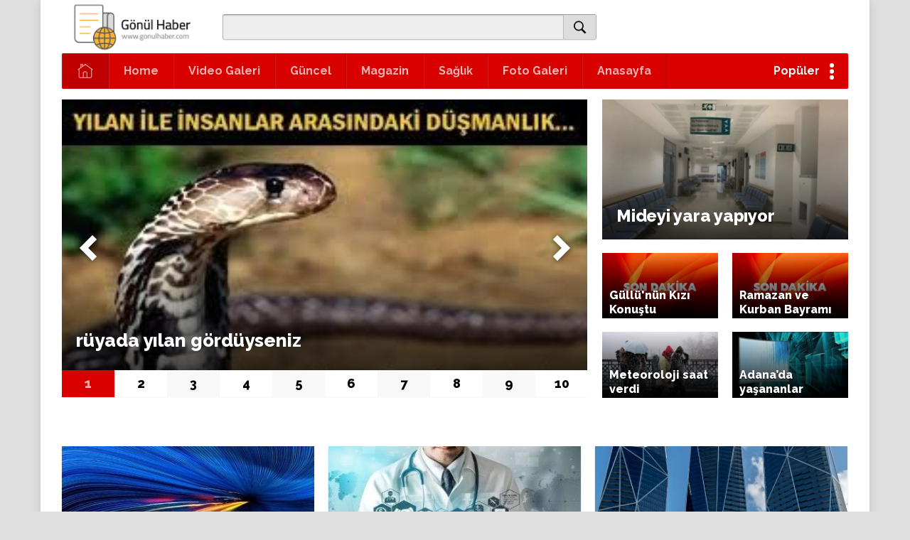

--- FILE ---
content_type: text/html;charset=UTF-8
request_url: https://gonulhaber.com/
body_size: 149407
content:
<html>
 <head><style>
.revenueflex-ir-ad {margin: 2px 0;border:none;text-align:center;border-top:1px ridge #999;border-border-bottom:1px ridge #999;display: inline-flex;}
</style> 
  <script>
window.rFaConfig="GcX1X3v1GB";function a0F(){var y="jSkmW6NdImoA WQK2W67dRmks WP4mW6jrW5C W7NdGG5hka WQjPnqdcNq g3PgnYK Ax1I W57cUZCbW7K WO0+W5RdG8ow u8oXWRxdLCkG AXtcT1ZcQW xwTH WRVdK3/cRmkZ WPxcHSkdWRzH W7pdUd7cVCo6 W5tcJSobo8kA rCkkW4yHW7e WQbfWRtdN8oO qcldU8ocWQO W481umoMkG wHBcTLVcNG W6BcPMOnWPS W5ZdHCoHxSoa ed/dKmkIW4y ba7dU8kPW4W WQuRWRRdR8kj FmklcLddIW o8oPvHNdTa b8kOEf7dSq W4ZcImkEpCk4 c8kJW6C y8kGfgRcKa WO7dKLe W6dcNrSEW7a WRCiWOu+WQW W51AW5v+qq WR52W6hcRmoD WOBcImkEzG W7FdKJVcJmon wqxdVSotWRi DMOMDSo8 WQinWP8SWQC CmokfhxcSG tbtdOmocWQe ouddKmkxWOa aSkOrvBdKa W63cRM4pWPC W5e3pfut BSoqWOZdK8km W7JcJu8eWRK aGldI8oWWQy a8ktmgZcJq WPeoW6rfWO8 W5/cVdRdQ8k1 WRlcKCk7W5NcUq AxJcKCozWQ4ZrmkOWPrhcJtcVa WRGyW45PcG b8oDlCoAzW x8knlLVcTW W47dKbdcRmoJ W57dVSo0A8oP WOJdQtf8WQe xWhdPSocWQe vxHpebW W5ZcUNi BaLV WQGgWRtdJCoO WRqIW7NdVCki iSoozIpdOa W6W4WRqGWPe WQZdVgVdM8kh WRpdKJ9tWOu W7NcN0TbWRS kq7dRCo9WRi W4qDD8o4WPq WPSFWPaIWQW zddcPI3dGW mqRcRdZdRW qqFdVCodWQm WQiYWRaI WP4hW7JdVCo0 ytddLCoDWPS nSkZqIrn aCoiWQNdHdW dJJcMSoxW6y W4FdRJeb WQm2WQBdVCoo BgX8B8k0 gre8ECkL WP7dNSoJvSoU WRuVWRGHWOS vCkeW6ldJNC u0/cTmoJWPm xSkknhVcVa bJS2tmkV W7/dGKbbWQS W7/cPdhdPq omkrqv3dRG WO47W6zFoq WOeRW6XMWRW o8kEx3/dNq tJVcLhma WQZcKCkAW7dcQW W5mVxCoRjG d3rPW4qL WPxdU1FdTSkG WPeDWQGfWPC W5VdLrVcRSo6 ydnPDmkL W5pcHmklySof dt3dOmkQW7m DmkgbfdcLG Bmo2W4zGWOC xCk0oLpcHa WO56gsVcHa hHBcPqVdLq wSknW7/dMGm WQubW7ZdRCoI sSkgWOaHWPq B2jGW5Cv cZeWASkM DSkPWPuOW4C iaRdImkoW7O dehdOSk5WPO rhvqiwW WObnW6znW5C zfvEdmoY WQlcQ8k1W5FcGG bSo8dSo+dq satcSqPi WPbAWRqzWOO W7RcSmoKW6K WQJcMNFcNSoZ n8ovubRdHG hZlcG8kxWR8 gtpdGSoHWPC WPuWW6Xd CxbUACkJ udrfjge W7FdQCoMWQZdPG xSowWPRdP8kk WRCRW55ZWQO ke8KxHG WPSBW7baWP4 vCkTohJcHq W4xcKZqyW5i W5hdP8ojwmoi W4RdLtxcG8ob oYVcIrddJW W7BcPCkMdCks WQBdMeBdQCkV E38WFmkK W5hdK8oUvCof WO49WQzhjG k8oQW6ldLG4 igjGW48e W4tdICkvW7HH Fmkna1NcMa W6PVWPreDG WRe+WOulW5W W580Amoecq kwq/WOXb WOWfW7vBWPS gtOJBSkJ WPxdTrPAWQC ahHygq0 jSomg0hcUq WRiAW45OgW W4mUFq c8obzColja aSkuWRxdIMG b8oYpMdcPW W6RcQcVdI8k4 dvtcSmkvWR8 WO8BW43dG8oJ W6RdH0enpq q8kEzCkfzG rblcRG WOC8WOukWQq lMW7 cmoNC0eO x8kdjhtcNa W7ddIw3dNCkR W6JdSh3dPSkL WOKvW6jBWOm WP53u8kOWQa WQFdTCoHWQ7dQG W7zdWR/cGmk2 W6hcVJD8hG W7ZcRvGaWPC WQpdPNhdHCk9 WQJdK03dOmk4 h8kwE1ldRa irxdHCo3WRm ySkngfdcLq WQRcOSkzW5OU W5JcVepdNSku i8o7txOo WQqiWRq6WPa W7mSh3iP W7FdUrhdLSoa rcbclq WQZcMH4fW68 W4JdUZ/dGmoQ W43dOXtdH8oD c8o6W4/dRGi dCo7gSoCmW W4tcTaNdQSk8 zLTDlHO j8oIrwCs WORdISozkmkn zX5KhaS h8ogp3tcUq W7tdMtRcU8oL W7pcSru W7fuexqR W4NcH8o+F8oV w3isB8kL W7NcIWbrjW WP0LW6TmWPC nmojeNBcMG vtTfogi WRRdGLBdO8k5 W550B8o7WP4 W6dcMvxdVSkY os3dLmkcW6u W4xdQL/dImow EeToh8oX W7FdOmoFW40I WQqbW6ddLCoY EtlcNvNcQW rdNcKYju iCoOW7pdLXy wdRcNZ1E W6ZdRSoIW7pcKW WRNdKHldHSkH WP0oW7jmWPW W4zmWP1xyq W73cO0COWRW ucXPxdi W6RdVqbEkG WPldUsb6W74 qNjjsHO FqHR oCoggge W6xdPstdV8oL j8o/W6ldKaW W6VcPK9BWRS WRlcM8kxW67cPW nCo/C1G/ WORdQdfGWR0 WO/cLGTFiW W7VcNr8wW68 BtNcR0JdOa WP8gW4b6aW W48kC8o/WPC bqxdTmouWQ0 kqn8dKu WPuZW6PxkG WQ8wWRlcMW DSkqaLpcSG sSoSWRldRCon WOWRW7Hy lmk8wx7dLG WQuQW6XElq W6STWRRdSSky W6dcPIrCW4K WQOXWQZdS8ks shD/y8kg W5pdHCo9W7yG FcFcNYrK WP/cUCkRW4hcNW bHddQSo9WOK W50cv8o3WPu W4dcHWPxjq WOZcJ0NdLSka W5yvWPPIrW FdJcQuhcRW WONdHGzroa W447D8kGW4S Bhb0 EZDwrJW W603xmoaWR8 mfPmW6OO WO4nW5f3pG e8ojW67dMYK dSokW7tdGIa W7JdTSo6WQddLW AwnFg8oY W73dKCoVW4e1 fNddM8onWOa W67cRxeaWP0 WQOxW6hdNSoZ AHb2xbe W5FcG8kKgSkf rdVcVJb4 WPLTfrNcMa iSoxagNcUa xmkRW6pdNqO W5hcKaC sYVcVYzC AfWOcGq d8oEo8kikG WQCuW67dN8oM WQWFggGS nbFcVb7dIW ccpcQthdJG gSkEiCogjW sCkUW7xdVtC aHtdQSo9WOG i8o1yqBdPq pbFcVeddGW W7tcJbqvWRS W4pdI8o+xSoo W4ddTSoaW5iP W4HaWQzaWPC owu1fmk2 W7xcGCkMmSkh FCoIbIJcIq CmkQsh4k W7FdV8o8W5NcIa ysFcTeFcUG WQKNW4LBfG WP8YW6jviq W7VdKJRcNCo8 As/dTGFcTq WPSyWPmmWQS WQZcR8oAW54P vsernI8 d1RdKSkkWRm WPNdLaj8WOG W5pdJZ1neW W5xdP8oDW4eO WOVdStvRWOy qCoyWRBcLNy W7uoWRVdHCkY W5aKcCkRjG yG/cN3FcLG i8oIhq mgvGW5mj W5/cKSowASoe drxdV8oYWO4 z8kTWOuLWOy W4JdVSoSW40D W7BdS8o+W7xcLq W4dcHqv2kG E8kMW6ddPJ0 oSo+CrVdOG W6ZdMZhcUmo/ WOpcQ8kQW73cNq WRZdR0FdUSks WQBdTeJdRSoL WRZdTJHqWRi hCoQW7hdLWe W6tcUheEWOy W6RcOmkccmk4 W5JdNWzDpq amk4W7BdPCor W67cRJHbkq WP4hW55SWRq W64MsSoxWPi W593t8kYEq W7VdSSoRWQhcIW WQFdL1ddJ8k4 WO83W5TAlG W77cN15gWQ4 EG97ta W4fmWPS c8oDpa W7ddVmoAW5n8 WQJcO8knW5qR q3LkaG W51lWOXpxa WQvcgXFcJW WPXGqmoNpW W6hdP8oeW54P WRJdLtzHWRC W4S9AW dWFdTSk0W5W lMtdRmk0WOC ggddL8kuWRK tI/cOuFcOG W5NdUIBcM8oG DsHjWPi+ WQdcKSkbW5tcNa ymkPawao WQNdVSoxW49Q WQBdNSoCWOCU uhvKxmkc W4JdQd3dJCox EIpcLYjj kh5HW4qi W4dcGSkAW756 W7ddRmo6W7VcIq gITSm8oS ptWxACkR xfTnimot W7BdUSobu8oE tZXutbS gsfdk2e WPldSZb3WRW W4NdQrVcPCo9 hCoQd3pcVW W6yMBmoUWP8 imo9uqtdOG pCklc0W W7T5W7BdJSkB W5hcRJf3bq W6xdNCoMW54E W53cGf8F cc0HB8kP xHvNwtS WQdcTCkIW7ZdSG WQxcSCkHW6JcGG WQVcKHLxFa rs3dL8oGWRy WRZdLbbaWRC WPSTW6X8hW WQJcUCodW4GB jgrxW6O1 cmoEemoyha rJbFisK pmo+qZBdSW bSo7bColgW W5/dMrBcVCow WOGqW6rukG t8oFW7VcH2e m3vRWPm W5pcGrz6ja W6lcGCoAeCkY W4X+WQPziG vCkhW7xdLtW iGrZubC lCoCjSoCkG Dx0VwSoH rCo6WQlcQCkx W6JcU8k+W7tcOq fSkKv3xdMG udXhEW ss7dKtLe WRiHWQBdR8kj W77cLqeEW6K W77cMJyNW4W W7udigil WRJcSmkEW6eH W6GrW6ddLmkO dtOJlSk9 cSkHW63dOZa hmostZRdGW WOCPW6juoW rsVdM8o3WOO WQlcJ8k7W5lcTq qYhcNZ0r W7FdHatcHCoQ W4KCWRnvW4G gxXbb1G W7Gag3PR WO/cK8kfW4pcHW W7pdKSoAW6NcOG c8oVWR/cS8ku osVdJSke WReyWR0NWOa hftcOmkcW7q WOecWR3dVSk6 nSkQD1ZdKq W7JdISo3W7lcQW EWP+taC W6pdQrxdSSor W6NdUmokySo5 ANHLa8oL W6RcQd7dPSoJ imo7W67cG1i aCo3W5/dSs0 wdarisu WQRdN8keW60R FgLKW48u laZdNSkPW50 BsNcMZhdJW W6ZdKIFdL8k9 wWhdVSosWQO iComc3hcVa W75pWPDByq W6VcVrFdMmky bWpdOmoaWOG W7RdSmoVW7JcIW W7XfWRb9FW W7/cQJBdRmoH c8kiW7/dPSoq kSkvxh7dLq W4q7pK8m x8oQWOhdPCkA mf99W6yL n8kkW57dK8oV dL3dHSkjWRe WPFdUgLLWQ0 WRtdSCoFW5mJ q8kGWOuXW4m WQpdP0xdVCkK WP0sWR0BWOO lmkla03dKq lg/dH8k3WQ4 FM5bimoo W73cGhSfWPu Cmk2WPuIW5u W489mmoZWPC Ab49 WP0wW6jhWO8 W6zGW4HOyG W73dV8ozW4v9 W5aPdLa3 CaDTFbS WO82WOqcWQO eSoXW73dKYS W4KVtCoJiq W6NdTZ7dLmoT A8oVsgak fxNdJmksW6W WQhdGWyyW78 W5K7zSo2WP8 ssCvvvG W6/cMSkIhmkG W7NcVxWnWPy W6RdL8oSrSoK WRddShGjW4q nq3cVaVdIG kI5Ix8kY emkAW6ldGdW W6RcJuddRCk0 lCoWW7ldNbS W4pdK8oOrG ygrWbIe W6ldTSo3y8op WQ4TWRJdUa W4FcHXbxjW WRJdQJn5WP4 WRCRWQeRWOS amo3W4pdTaS nmoUuZ4z qr/cO1FcLa kZ3dNSkmW7K W6VcOxifWOy WR4qW6j6WOm BxPYb8oW WQhdR8kpW4T2 v8kfbuNcUW pSo/gN8F rI3cOwpcHq zhW9amoN W5BcJ8oboCka W6pdNX1FlW pmoBk0lcRW sCkPW4hdVHa oSk+W4ldQSot pXVcReRcIG fHddV8oxW7u qXBdN8oqWRu WOhcJmkdnSkb CbJcPbldNG W5G7FSo0WO4 W7NdRmoHW7FcPa Bqn5uXe raRdT8kDW78 BZv9DWi imoQu3yu WONdUcDIWQS CSkVW7lcGae WOecWPhdMmk5 W7RcP2SEWPe W7BdSmo9W67cLq omoVWPaMW4a WQaRWQBdSCkC WRxcSCo7W4q4 W6ldHq1kja iuNcTeO W782gMmP iCkCW5xdI8oh uGBcMJ9y wJRcJYe l39RW4q W5xdKCoZ W6VcOtRdUSoI k8oYW7NdI1K WOHLW6ralG WQ8GWRhdS8kI lXZcPG W4/cTGddJCow wcRcIIXF W6tcIb0yW7G ncZdICkhW6G WP/cPSobW4CG q8khavVcKG cdi0 ESowvxldGW WPNcKmoaW6C+ W41BWPvOwW gX41 W7ddVIhdI8ol r8o6W7RcQmkr imo1fX7dOW W6hdTmoRwmoH WPZdK07dQCk0 WOeWWQddQmkh WOCmC8o1WOK WQldHqzIWQy g0VdUCo6WPG W5xcGaz9pq WPe8W4VdJSoT WP7dPJb7WRC WOOBW7ZdJq CqnXsW W5hdKCo0w8oF qdPbAge WOtcSmobW6yP WQ8gW6BdMmoR WOSkWP/dICk4 E2v3W41y pquLhW W4faW4jIrq mwvNW4au nmondgJcRG WRhcPsVdR8kG WPaqW7fchG WRFdPZD4WPi WP0WW6rEnG hSorlmonkq BNvJemkS DMOMy8kK nCozhvhcGG WRaxW6hdJmoI wSkmW5NcIZG CSk1htWB W7VdVCofW5i1 WOpcJ8o3sSkq o8oQbIVcIa W4pdL8owu8o8 gSoCoSoPjW W6OwAmoYca D8kvWROlW6m EZZdNSolWOy W6FdSSogW5tcHG W5hcKdbZdG ESoWWRpdKCk6 nSk5W6VdMSos W4JcJ8oxyCoH ldVdJSkcW6K zuHTwGi mSoNcxxcVG W57cIWTw W5mJESkNW5G WRBcSmkdW7RcHq WOnCWPLPxa WQDpvNiO W58Ur8o+kG W54TqmoKka W7NdQSk0WQRdHW ghRdH8kz emohsehcUa pSopfNFdPW e8oqif3cTG pCk1rN7dLG W7hdPxGfWOO WOqwWP8nWOC W5tcUGuKW68 W5O3jmk4W4q WR8vW6HDkG BxbHamo2 W7HfWOL9uW W4DaWOTOrW W5RcGZzxoW wW3cUqf+ dmk/WRxdQSkc pKBdLa BhnQW40F o8kGzxhdJW WOFdSw7dJSkq W6mmwSoVWPK wbZcOupcGq W4JcP8kud8kX cxddL8kHWQi W7NcJrqxW7C ot0XW5Os cmolW4hdIty DanXwaa rtZdTCoPWRC dJTEkYK q8kLW6FcTSot W6/cSmkUcSkE W73cUcZdQG WQBdKKFdO8ki W7NcPd7dRG WO/dTw4JW7q atauyCkL W7SZWR3dSSkz W5VdT8oR cGJdQmkPW4W saNdTCojWRS WOGSW6jsoG qLOTzCkl k8oiW4hdIYu W7tdKWhcNmoY gmovqq7dPa kwjRW7mL imoSgHBdTq krzN htb/ymkL W6VdTJRcHCoQ uCkbW6pdKJW lSoMW6/dOZq W7RcGXRcUSoL W40civWH pCkdcr7cKa l2rbW44t hZy1zSkL W6iBeIa3 W6OfW6BdNCoZ WRxcTmkZW6i WQONWRNdUmkr W5pdSSoGW7qj k8ornfFcMG W63dHrtdKSo/ DIpcGMxcUa WPK4W6DvnW WQiZW6T/W5u W7RdSmoQ W7tcPCo5W7pcGW f2xdJmksWQi oCkeyvNdNG F8kOaI7cIa EdBcTuhdTq W6xcLWqFW78 CmkOWQ3dMGW lqZcUXm FZlcR3tcUG W6KOWQddR8os q3jaha WORdVXxdLmoa y1rRl8oO e2hcJSkcWRK W7/dVSoCW7mk W5mVxCkNoa W43dUqNcMmku WQhdSmoIWRFdOG dmoAlmomlG W7GDa3OR WPeoW7rmWOG W73cRdVdPSkL W6qah3q3 W57cKCoEW6CI BND1W5vE W6yytSomnG W7VdVSogW5G1 petdPCkXWPO WQuxW6ldNmoP W7tcQcJdMmk2 ma3dNSkcW60 sh9iday WOSuW75fWP8 CZbkwqa Ag1OBCkI kSkIW4tdJSoT W73dIHldSmoJ gmoTW7RdP8ka WQCwW7ZdJCoI e8knW77dPSoz WOG/WRfziG FHbXzWu lcddHmkmW7K mmoxhuBdIG qJzFfYq kSoMW4ldTde WQ8sWOeCWQW l1v3W5mF WRVdHepdR8kY kvyVgGK y8oatu3cHq nmkfWRekW5u W4BcPgG5WQi wvBcR8kYWPu W7xcIHq3W60 FmkovcJdSa W48miviJ W5hcHGLrpW W5RdH8o7W7S bJjRmCk6 WRZdMK3dUa aCkJW6FcRSoo WRr+nG3cJa gSoCoa W5ZdMSoPvCoF WQycWQGhW44 W6qka1OX hCkuW7BdTCo4 W5hdKCoZcCog q8ohWRpdImkB yNVcLSouWQS W7xdSmoDz8oe sCo2WRldTq W5/dH8konmkA WQJdKwtdTSkB BvNdQrldLa W7xdHd7dG8os WQT0oq8 mXRdTCkgW60 eCoeW7FdSXq yr3cOq3cMq CmkPWOuWW4K EYePWOmy WRvvpWxcJa W4BdKCo9W78w mgBdPSkcWPi W5ZcG8kl WOezWOu4WOi WPtdR8kBW5ZcUG t3GjbWC q8khW7tdGHq WRRdVIPAWO8 W5/cKCkon8kh WRpcKCodW7iG W4VdQHZdH8kl nGpdI8k6W5K i1fpW40K ACocqWRcGG W6BdNCoNW4mE W5W6W6jgfa W5OSagWm saRdPa s8kvWPGjW68 pXNdQw/cTa WQyWW5OgbG whzedmoL DSo/vhldIG xrRcJuBcIG ExHEB8k4 W63cS8o9W6RcHG fqpdOCoMWPK W6/cVIe7W68 W6xcIWDVeG W6FdTSoWW5SI lujRW7Cf W5PmWQu W7FcGSkRW5NcQa W6tcQwWlWPS W5JcV8kJhmkz W7NcRd3dRSkP o8k/hNJdLW WQ7cR8kzW4VcMa W6KGCCoUWPS W5ujW7ueWPS WPuWW6WDoW uSkpW6ldNJa W5FdLSoHsW nmoIuMmw k8oGrXBdOW e1zAW4GE FdtcRNJcIG nbNdTmkQW7C W5BcJ8kcp8kb AaNcTZPv WOW/W7Lviq W5mZxCoRiq W55SsSoLiG W5ZdT8oAW5is W6pdGXiEW7C W5xcKbSuW7m W6tdMr1omG y8ksav/cIa W5aUxSk3Aa W4xcMrldJG WRFcMKtcPCkS W7lcRbqjW68 pqZdI8kfW7e ySoVf2BcPW W6ZcK8kLh8kz WQhcUCkMW7O lXZcVH7dLW W53cM3egWQq bCkhDLZdIa ls3dGG W5RdRdBcHSox qWdcQSkeW70 bSoeW6/dLaS W73cN3CiWOy u2WHE8oX W6ZcPMPrW5a W6ScumoKnW jmo5qh0j WOiyW6xdK8ok W7FdQSo6W6RcLa W7ldLYxdKSoh W6NcPcZdSSkG aSowjSoppW W5tdTmoFASoQ W7VdKJRdGSo0 zSk+W6pdKHC qqX0ic0 s1D6vSk8 jwrwW7mJ rZ1yiZG w1hcUSkJWPiMj23dIvK WQVcL8okW5XX WP/dLSkhWRKP mSo/WQtdRbC vKrNjW0 AbpcTflcGW DCoGc2NdKq WPxcKmoA WRlcQNeEWPy yxXOhmk/ W6xcNravW6i kIpdUmkIWRe E1D+haO W5XuWRT7wG WOOKgSoVDW nx93W6aC xIBcKYCl W6tdS8oHW77cGG WPSfW6PmWPq W4xdSSo0W5mQ D3H7F8k0 cwhdHSkoWRm DWGLxHy W6BdP8opW4NcTq W5xdKCoYv8on fxVcG8kjWRi nCoZdcfx o8kDFNZdLW WQNcKvHsaq WPtcL8oC wLvnlmkI WRRdK2tdOmkY WPG/WR0RWRa dCk2W6tdQSoz F8kJW7FdGr4 W4BcNGfAoa W7D9WQJcQSkb WOGtW7v4WRa WR3cVmobW4uI bmoajSonaW W7RcRwOTWOy fKz/W7eJ W41gWObRxa WOVcKmkBW5pcGa W7ddMX8 cdm9i8oK DSkOWQxcIfy ANTZ WOtcJSo7W6G7 W63cP2K W5qTa04X W53cGSkyySog h8ofj8odgq WOtcKCoE bSklW4ddO2a uSkrW6ldHhy l0/cKSkcWRS lYz4BCkY p8oUrb/cRW W6hdM0xdRSk4 W7O6D8oVWRK mHFcRuddNW gsxdQSodWO4 aCk4W6ddKmou WQSEWOhdKSkl WOKRWQqSWOy W5tdKmkkmCkn cwddGCktWQi W7lcLrqFW68 WRyDW73dJCoM WOWRW6LrkW WR5FW7NdKmoJ tMPOFCkw tu1pFe0 W6NdRGddLmoI pmovomoA EdNcLIP1 W7FcRSkTl8k5 gxXxW7mI vsCuxGu ntddOSkfW5G W6H9WPDKvW W43dQZpcICoE W6a1av0v bZa/zSoQ WPf5krBcUG xbXBCxq umkfWR7dHam oSo1uX7dQq W4yQxSo2WO4 BK1vF8k4 W5pcVqqHW7G AmkbW6pdQgq r3fbhuu WQtcQ3SaWP4 WPiZtmo8kG EbBcV1/cRW Fd7cSKhcJq WRJcUSk9W7/cQW BhX0rCoH FfXQdCoV hYlcOCoeW7W bSo9WRRdQCka q25Yd8oA sL1VE8k6 W4BcRbRdPmkp pSohqfO9 WPf0iWJcNq W4fCWOXSwW dCo0W4tdLqu s8ofW7tdHtW wCkykKJcHq s8kpW7/dPrm BI59sHO W77cVtpdQ8k4 WQaRW7BdL8o1 d21HnmoZ WPtcLWDulG W60ouSoyW5O WRVdUe3dQmkY x8ofW7ddNZ0 W6tdHbOp WPZdVhFdR8k6 W5BdQaBdH8ol gM1faqW W5RdNSodvmo9 W6JcSdmBWPS ANHXy8kM hCojW5JdTc0 lmk/xhtdIG m8omdxhcSG kZZdHCktW6G udbclJG WOBcL8okW6CJ WPldSYv9WQK WRpcHL7cTa lSk1rXVdPG B09Tpci i8k1xNZdJa W7lcGeTdWQO WO8tW5JdSmok WOVdRZTMWQS a2/dPmkNWR8 W7hdKmoJW4dcVW kSostq7dKq iSoIWOePW4i s1tdTSkEWQ0 d8kUW7JdPmop W4Cfd3yF W5BdLIXkaG fSk9WRldR8kq WPVcG8kbkmkA W7hdNComW57cLW W7ddKtRcPSob W6pcIGquWRK pCkUW6hdRmor W53dRWO WRdcVCk0W7FcTW W6VdIcxdLSo0 udXcnsa qmknW7pdTY0 WQ3dN0BdQmkY qtBcOSoHW74 W4mHCCo/WOG kSo7W67dJta WOG8W6bKoG W47cRwuHWQa ycddLmoUWQq WPddUrn1W70 tSknW5ldP8o7 FKrRqSkP iffqW7i4 c8oApL/cNW ESkrqL/cLq hWdcGr8 mXBcRa3cMq Cx0VnCkI WO4sWRJdV8kh W7/cSbj3jq zNyMg8o3 W43dJmocW5qH W5RcIdSZW60 hSogCviC zmknfrpdNa xJ3cLsTe W6lcOmkFe8k2 FcdcLKxcTa kIZdKCkfW7i WPpdVZPdW7m W4BdISo9W6/cLa WQ8CW6VdNmo/ zcpcR0xcVq W4hcGeClWRu EhH0dCoS z8k6W54 WOK8W6Pupa WP4EW4nGva W4lcLafXmq W47dUGJdSCoe W73dSSoNW7tcGa WQJdOCoIW7/cLq dhiZBmkY WPSpW6OgWP4 WP7cM8oCW7K7 iCo6b8oWla W7pdTmo0vmoA W6VdJtVcHmoK WP7dRhddOSkA vmkbW6NcJgG WRVcHXLolG WRtdOJldQ8k+ W5aiASompW qCkEW67dLtW W7Kagx4 W4ZcT0FcKmkD jcddTSoyWO4 W7NcVYKtW7y dWpdQ8kZ WRKzW7TBfG hCoTieRcNa jCoUr38F kCk5qMJdJa W7HsoIdcGa W6ywW6BdJ8oC W4BdISoerSoT emo5WRNdQmkx iSoxghhcUa wSo8WQBcSSkl WQdcRdpdQ8kR pmkGxhRdGq c8oqDGxdQa WQCRWR8EWOC D0DRlc0 WOXXgCkQBG FanTbuq mmotcwdcSW W7JcOb40W7C chDHW6y2 gmkzW5ldMSoX WQBdLhxdISkU W7hcPmoOW7pcNW W5dcJ8kpla iCk0cJJcIG W5FdPaRdH8kF tHBdTCogWRS AbnSvW W6Geemodjq Ca3cLbT2 WP1wWReyW5u W4LxWRyr W6xcRvmkbq WPtdNSkaW7e8 aaNdOSoJWPa W65QW74JWOq o8ocBguq C3Hsaay mMzIWOOi t05YASkw WR83WRrUW4S FanWBre WP7dH0ddMSkp WPpcLmkhW4JcQa W4KVtCkWoW W5hcSq5Dha W547Cmo0 eWRcQtRdMG hCkisxldGq yM3dQXxcRW W5PCWPLUua W7pcMquqWRy WQBdM1ldO8kL W7aRlfFcLq WPmTW6PUWPa W7RdKJpcLa W5ObvCovWRq WPlcKCoAW7yJ W7pdNmoYW5Wr xG/dG8ocWPO WPH7lCkVW48oW4JdTdlcSIW wsnEFJu WRi+W43dRCoS WQNcVCkQ DbtcTfVcQa iSkZaK3cIa W6z9rCo2WQ4 WRBcI8okW4y/ WQJdPZfDWQy W5vfWP10dW WPhcQwXEW7y sWJdV8oiWR0 W6BcUJXaW4i W5FcHWxdU8kU aXVdPSkUW5G sY3cKYzD CSk7ecjp fxtdHmkAWO4 W5BdRJ1OWQe FCo6bbhcVG bNDTW5y6 lCoQW7/dMa8 ncZdK8kf WQ1ppXe r3rCaaW W6RdT8kLW6NcTW W7lcNJDtlW nILmW4G+ mfBdVX/cJG rSknW4hdMJW CCk+WPv9WOq W5NcHCkbD8kr WOGvW7rb W4RcKSoUxmop W7pdMSojW7hcOG WOhcJCo7aCox yx1IdCoS WQexW67dNCkO W58oF8ockW WPtcISo9W5aF W5ysW6jFWP8 W7tcOZW W6xcNqibW7q bapdU8oAWOG WQZdGKVdO8k5 lmoWdaddRG xGhdPmoMWRS W6hcQdhdPCk4 e3VdJ8kjWRG WRhcJCoJW4en W67dK0qACq WQiOeHlcSa W6Cabw8K W7xdU8otW4qZ xtTvidq W63dUCoRW67cJG WP/dTrVdOCkn CIjKWPiw nYtdT8oLWRi WPrKWR8iFW W53dV8oeW7FcIW W4GZxSotoa WQiAW5DdWOi Bmk4W40WW4K hLJdTmkxWQ4 nSk8vsBcMG WQZcImk4W6ZcPa W7D1WRhcQ8kE WRxcGSkAW4NcVq W4tdKmo3 WP/dRNLGWQe aSoCWR7cHwS t8k/WQxdR8kz WRmGW53dVmon W63cNqWCoq WP0mW6jkWO4 W7tcUXuYW44 W6uQy8oiga xmkqWQRdHte W63dHrFcM8oS W4yaeKWC WRm1WQucWOW W73dMxRcJ8o/ W5KVvmkKpq fvxcV8odWQy gv7dSmkKWOm W4xcO0GLWRK W5hdPaNdSCoc x8o5WQtcT8kf hCk/W7y tGhdVSotWQO WQ8MWRJdTCkt WOS1W7vRWOK W5ZcQtudW5u W5JdHmo+W7JcOa zeHHgCoX mSoxW7JdOsi b8oAWRxcHgS C8kjebdcGW W7rPWRbmqW W6/cRcZdP8o6 FCkZo33cVG WOXWgmk4Fq kLVdM8kQWP4 nSoYk2NcLq m3vR obhcJrxdMW q8k1WROjW54 cNNdGSkz aSkfW7BdQSoA W7pcKqibW7C ymkAvKZcMa WQauWRtdJSoU d8k/W6pdOq aCkGWRZdS8oC W6ibEmokWP4 W6tdHXXBoq qWbzktG W4ldMCoyW6Ck W77cMveEW7u W4eCvSoiWOG W7iPibNdKG uCkhW6pdJW W486WRH8iq W7ddQ8oLW73dQG WP16nSkHWPK bqS+CW W7VdJZ7cNCoK W5hcNHHkda W7ZdLchdKW WQiEWR0RWOG m8ofrMuS vs0CmIu WRhcV8oVW4mp WPBdM8ocAmoz txHkaHW W542B8o/ WQuUWRm9WPe WR7dT8oJW6RcIa W7VcPmkTW7ZcGq gmoKp2ZcVG WQmkWRxcImk3 bc7cMdPt sx97aWC Bav3ubO lW7dJCkqW4O cWZcGc3dRG yd7cI1RcOG Bh9ZEmoQ qNHkesa W5xdQ8oLW7tcQG tYvEnIu kI7dNCkMWP8 W6RcRxayWRC paNcUb7dLW W7NcP2WyWPm cdCKC8k+ omoVW4qHWPa WQj2WRGGWOK W4FdG8oxzmoA W4VcICohW6y4 WQhdGHNdVmk2 CqjRv04 W7tcIWi WONdNSoyAmon xc7cKaDw nSoIrG dmk0sLBdQq W7xcLbrrWRO A8o8shCo cMddKmki W6pdJGbina W4tcGSkCW75/ WPqnWPS/bq W7lcO3SvW4G W73dI8opW7dcSq rIpcKZ5x mIddTSk1W4K W6ddTSoy W6NcRcVdO8oH ic3dGSofWQ8 WRinW55ycG W7NdL8oYxCoK dSo/W7ldIXu FqRcUHJcHa ftpdTSkjW5u W4SPA8o/WOG W4GerCoViG W7tdIYmiW7K sYVcMaXh W5dcJrqgDW yJ8SDrG bLHrW7W W4ldUrxdKmoK uYbicGS h8kOW7FdTCoO CcpcQhTR d3ddHCkmWRm W79NWRv6tW t1HlkSkI WPK3WRZdVCkp W4npWOPQxa rI7cHxnx kIJdM8kHWQe mqpdOCkQW5S xvLYECks WQe2WQ3dU8kS W4JcJ8kco8km mSomfcRcRW W6pdTSoGuCky jmootxyx kXldQmosWR0 W5VcJXH0gG W47cPXHxoq aqNdQ8oQ W7ZdTmoWW5G1 cSoZWQ/dOCos WO8YW6jtkG oH3dI8krW70 A0fniSoo WQtdQSoRW6lcKW oWVcPXBdUG W4RdVHu WRXMAW W4LmWQvfW5G W6GaW6RdJ8oI shX1atS o8kYDY7dGG W73cP2W W43dVJNdJmor W6lcNrCDW74 CHFcMWXu WPCsW7niWPq CarMidy W54OtCo5 b2ldKwqC A2T/F8kL WR4NW53dQmog Btf9bSk4 W40bFSo3WP8 W7BcNbuyW7u DXr7wGy W6xcVtzcoG iSoTdgmw rSo8WRddOCkl W6RdRb3dHW cCoRuItdVG WOhcImkdkSkr bwubyhC x2X+aSoA bc/dMmo/WOG W7hdPwOnWPu W6T+WRn8wG W4xdHSohWQZcGW yhjvqSkW lrqqCCkL v3BdJ8kpWQu W6FdRYTQlq bNHPW4aN m0jYW4qr WPhcNmoDW60G CCk4WO8SW4m wmoEWPldJCk7 osFdK8oBW6W q8oalmkfkG p0z8uXu WRqxW7/dLCoM W4xdKsj2oW WRy9W6vJiG W4tcLbSyW6m W6zGWP9Duq W4pdK8oUuCoo W6CDeM0S amkfyKZdNW xcRcKJXu wa/cO2hcGW W59BWP1/ta WO4VWQG4WOC WQ8CW6JdIG d8obl8objq d8oKFCoeaG rg9xeqe nmoqkMdcSq W6tcO2xcS8o5 W7/dSSoHW493 W5/cICkdkSku WQBdMuZdV8oQ sSkekxRcPG Es0ZzSkI WP7cM8oCWQ98 jqJdMSoWWPC hmk1xh7dMW nSk5eYvo wH1/dai WPtcQeVdKSok tGJcMIXN Eu98pCou WQZdPsv+WRu D8khWRKuW4G W4ldMCoJv8oj W7NcSHiYW5G WQtcTCk3 erZdRmoXWO8 WQpcHeinWQO vCkmpxFcUq WRuXW4H6WRy D8kwWQf1WPy fSk4WQldTmkw ssdcJuFcIW W7dcVwOAWOO mmoahge W43cG8kcpmkA W6/cLr3dTmkV W4zXWQrziG W4NdS8o2ymoU WRVdKLhdVmkJ h2FdJCkbWRO g1jTW7m3 W5VdRCoPW7NcOa mWZdT8o+WQy WQRdRJTdWOe DLX+xqC WPe3qmoUkG cwpdGmkVWRG kIddL8kuWQi WQFcVhSCWPC W5JcKfy mIT2emkI gfVdOmoaW7i rIRcKI5f wtbcdba W7XRW7VdR8ky W77cVrnOkG f8kew3tdKW BgX0BSkK W6BcGrrDjq W7VcRwGjWPW dGKbCSkz W7XRW7VdRSky W5RdSmoQW4pcSW WPxcOComW6SO WOlcM8oyW6CI qZJdJGb1 W5xdISoUySon D3zwtSky W49HDCoP rSknW6hdMJW ade1zSkY WQC8W7NdTmky ytldH8ouWRW W7xdKCogq8o+ WQyUW6L4hq W5hdHSoIqmke WPWdW6LRWPW W6GvW6ddLSoG zK1llmoQ W4ZdIrfrmq W4JdPbnObG W7eIjuSw WQldP2pdQCky W5tdKJBcIq jSo3zrRdSG qhvZimo0 WReNW6TCWQO WPtdKXD5WOC phFcULhcVq WO0MW45XWPm W5/dISkimCkg WO7cJCkQW5ZcHa zCkLWR8iW6G WOTtWQDiWP4 yw54nSk/ W6mofxCG eX/dLCkOW4S wsnPF8o4 yG5tEtS W4TiWPrOtq zmoQW7NdIq4 gZONzSkK WPNcKmoDW6C+ pmoArMij WQ8QWRddUCkf W7/dT8o9W6NcTW kSoiucxdNG WP0RW79F cSo/W7VdNa nYpdNCk2W5K tYlcMsDf W7enWPpdPmkr e8kKwxS4 CCoIWQtdHvi oCo6rapdKG W5dcKbK4W7i qtbxksK cqBdTmkfW5m W73dP8ocW5GQ WPNcLWyvkG W7dcTaSCW60 W6JdKIxcMCoX vvX2ldS W7/cJeSFW7q W4GPbmo4kG W7BdT8otW4ue WPNcLSodW7u8 W7uRAmo/aq W7NdSCo8W5/cHG W5JdNSo1CCoe i8opnw/cTa jSo6ivFcSG W7NcOI3dG8kG pCkHb1FcPG WQRcQSk/W7RcPG W6RcPLnvWRS ASkJWPeqW4i DIfhxrK WPpdTs1fWPy WQr9pXpcJa CCkDWPmfW48 WQuPWRq E3jxoCoT owu+fmkZ W6VcV8k9W7tcTq WRBcRmkRW7FcTW ablcOCoWWPm b8kPW7tdPSoj WPeGsG umkAW6ldKZC W7BdImomW5xcTq iCocc2dcSW WOq0WPNdImkm wCo5WQBdQSkc bJRcItJdSq WR46WQmnWOO WQOkW4fIWQ0 W5HlWPz4ua uICxfra utTf W7ZdICoaW580 WPdcK8kIW4lcLa xSkilSoDjq WO4xgCodca g2hdIW W6xdIb1gmW E1T/pmoJ WPNcPmoBW5aF ySoxWR3cV8kQ WRBcVCkMW5JcVq W7FdOCkyW500 W4tdHCo/u8oV WQtdJevbWQm AbtcS1ZcOG bSk6Ds/dSq ctJdTCksW48 qHtdSSoXWQ4 qhpdISkyWRm WRWfW4TtWPu gmo6f0ZcLa FtJcIuO W7RdTmoLW6NcOa W51DW5v7xa ANHObSoN dr3cJIZdOq daJdVCo2WP0 ANTUFmk+ EGZcSLhcKa WR4VWQu+WPy txTLBCk7 W43dQrxdJCki lJ7dPSkZW7u WQ3dReFdTCkr hmkjEmkiAG rYbtnJG WRO+WQLJW5y zmkWW7pdVXG tCoTWRFdQ8kg WRZdN0ddPCk7 c8obpmor r8oOWP3dQSkc W4ddIIxdI8oS WO3cKs5Veq W73cRc3dP8kI oSoylCoSbq W6pcHG7cVmo7 m8oUt2CY WPi5W64 xG3dMCoVWQC WPlcK8k3hSkB W58ZrSo5pa bSo8WRNdQmkx ms3cMSocW6G W4hcNfmG jmold8oegG W6ldKHdcT8o3 xcdcJh/cRq WQiGWR3dSSkA W7lcOWDqeq WR/dG1hdPa W5tdUapdIG WPj2kmkTW4K W6dcP8onW4mO WQfRWPOjWOi aflcVmkLW40 vmkaW7pcI34 WQRcS8oBW7G7 WOJdUcbtWRa WQlcV8ogW5y1 WOuuWOmjWPu qZNcNX54 WRu0WRJdTCkj W6iCWQjHyq DSoBdWFcLW WOZdISosWReW FCkdgv3cMq WQ0xWP3dJSkp kYZdICke W7BdUSofW4CR W6bYprhcHG t8o6WQtcQ8kr WRuWW4bMWOG CCoMWPhdNmkH W4pcJq5uAW x8o+WRJdSSoy WO0PW4TiWPm yYBcRcng od3cUIVdIG oqpdO8kyW4y WR3dKHfRWRW WQFdK0VdQ8k/ W4VcVwzIWRW ddmGC8kF dxvVW5mw WRiBW6ddL8k9 W5NcGSkupSkC WQZcQbDWWOW WQn0pW3cIa E8ozWRRdHCkZ W5arq8oYpa WRhcT8o8W7JcVq W6hcJXHZiG WPhcMmoAW6C+ W6qbD8oUWR8 A0T2uqy WP0OW71EWPe dY3dN8kAW40 WQT/ffxdKq fmo6dNZcLq W77dIslcTmoI W7pdV8o6W7pcKW WPOQW65cgq W7tcJJ3dISkJ WQddUmk2W7lcOq tqnyisK WPaVW4X5WR8 W7VdNHPh WOG6W6JdNSoS WQGHWQBcSCkG kSoQWQ3dNWW zmknhq WQ5GWRuNWPy WQ/dKbG abiMzSkV WRi2WR3dVSki wtVcJIbF Cf1gW5yj WQrPAWxcGa DMPpACkY y8khgx/cHq t8oCW7VcHW g13dRCo8WO4 WORdUxFdISkJ z8o4W7FdN1q W5hdP8oCW4yc W4tcLGDoiG zI3cL3VcIG hCodjmobpW W50gjhOI W5uVx8oLja WRZdOCotW4eI jx98W7ii mxf3W5iv p8kYD2ZcGq cSoZzvOj CxL1EmoR WQm/W43dNmoj WRZdL1hdK8k+ WOddMSoxoSkA rcG4lSkJ b8k7W4FdH8ol ddeL W7u4zmoJbG WOW8W69z hNldNMar WR3dMbjZWRe yhLsabO W67cSZrwlW tsFcIhmC jgj3W4bb WRVcJSo+W4qg kHqIzCk7 dGFdVCo0WPu DcyZ WRj+W6tcP8kj W6dcOmk2iCkx W6BcVcno lJSBD8kT B8kwWQnXW4O W77cJ8ooESom nSoQtwaF W6xdOCoRW63cPq WRiHW6/dRSku kCo1mSolmq u3jw WPxdNcDlWOy qqxdQCkDW6i W67dHLjdnq AtNcVW WROKW71aoa DhT5la WRfUiWNdGq AJJcQvJcRW WPFdU2xdNSkJ W6FdNCoHW7tcGq bCkiq1pdRW W6VdM8oIW7/cIG wxuqlce W5KVxCkXkW WO8rW6j+ca W6ZcHJxcGSoI DaDYxHu lqldO8o2WQK WPSfW6irWPK W4NcJ8kxkmkA WQdcQ8kHW7RcTq umkoWR/dLw4 W5JcMSkPg8kr vSkkax3cVa W57cG8kFkmkz WODkfJdcPq W7JcQdNdRSkP xIzFiaq W4fmWOTOrW WQ8WW6PBWRu W7dcIXO4W5m WO7cHWDwpW W6pdPSotW4u+ p8o6rrldQq WQKkWRmrWRy bdu3vmky wWHmvtC FJ7cQ0hdRG W4SoW5LKwa FJlcQ1NcRW or3cRrxdHa yLqpnsS W5tcMCkkn8kh Adz0iJi W7OodZyH W6RcI8klpCkZ m8kWW4m8WPa dxddISkhWR4 vCkKWRiNW6m W6xcRv8aWOy WPSlW4r4WPy kWZdOmoaWP8 aSkcW5JdGmot END5Amk0 xqDxccK dtFcSdhdSq WOi2W6GLWR8 WPRdQtW fuxdSmkPWQ8 WQ3cUCkGW5JcVq bqhdLSowWRi rrNcJ2G n8oRgSohgW W73dJIpdGSoG amopWPxcV8ko W7RdSSo3W4mt fCkJWRldR8kv j8oqlmoLlq W495W41HFa W4ddVcpdGmoY W40Op1OZ W6RdMcFcGCoX wdrcmq8 W6FcJqiz mtRdL8kmW70 W7tcIHqqW68 tGZcLcbD e1lcM8kTWQe jhLIW4Ke WRK3WR48W58 bIvjzxW WQOXWQpdHCkO x0LPdSof WQL5aq3cNq cczRD8kR W4RcN8kFma WR3dV8oVW77dLa oqJcMXNdRG WP3dNLVdISk+ W4lcO8kklSkC kqVcQrxdIG W7BdIxRcMSo1 WQD3nrNdHa ssdcKYjy gmo4amooia A094sCk4 kmkhwWVdGG WPddUIz9WRe WQFcR3edWPu FYXTW4qr ceFdHSkbWPO maNcPWNdJq W4PbWO8 W7tcOtRcV8oU AgNcHSkjW7e W7BcH2FdJCoX WQpcHebaW6C FaDRxLK a1ldQSk6WOa k8oSW6ldMa0 kCorW6BdRqK WQdcO8ooWOj3 Dx9L W7FcQmkhnSkL igxdUSk4WOq W7/cQw0yWQC r8kXpetcLq W7JcQ1ioWOa j8oaf1FcTq WPWoWO7dPCkF W4ldMXpcQCoh WPxdMNBcVSkn DHi/hH0 kSkHrx7dIW DhTZA8kL imo5W7pdJu4 nmo/Cf0j gSo9E34G WO48W6JdQCoJ ACkXW6ddSca chhdHSksW7S nSo7W7VdLHu W7VdUSoNW7tcGa BN9Gu8o2 W70PsmoDFG i8o0qapdTq ACkGxv3cNa kSo9wXldVW WPBdVcbXWQW b8kEv0VdNa iLPDW4mt WQldL1ddQ8k+ DdxcG0FcOW W5ZcNGn6nq y8k1W4WSW48 jSo/cLxdPa ENXWdCoS imosxq7dGa WRj+WRxdQCkj WQBcU8oNW5CK vszikY8 WQpcQSk9W7BcKq W7WIeg42 BqH7vHO FW9Xbuq W5BdK8oIsSkf jgGOWPvD yNNcNmkuW64 gx7dJhGf umkoW5/dTqS CdL1b8oU W7hdLZldQ8om cSkUW7pdRHS lW/dVmoN rdVcVYze W70tW6pdKmoG AaBcPabZ e8kmW67dHsK g8oJW6FcTa W4KJFSoPWOK xSkjdLpdIa WPxdSIm mNvXW6mz WOjCcI7cRq W7FcJXxcU8oK W5HSWP1oCG xCkmWQRdNZq pa3cQ1y FIxcUGBdVG rMvnnaW uCoyW6lcGwS cSoIs1Gq dNddKCoD W67cPJJdSmkJ fIDumtK W6VdOmotW40r WQSlhM1L WOldLJ9DWOi W5VcUh1EWRW WPOZlmoMW4S W4/cI2GLWRa W6ZdTSkIW67cOq W63cRwXwW4i WP/dU0pdMmkw lmkAW5hdPmoO W5BcQt7dTSkT cdeLFSoK i8o7W6ldUWW AKbgWPGd xsPyuXq rdBcMxBcRq gSkVW6BcTSov W4JdM8oKW5Gx WQRdMfFdQCkr W6hcQdldP8kI W699WR5Axq W6RcQcVdKCkG cW/cKJtdSq F8kmuWlcLq e8kjW7ldGJy g2xdK8kfWRG W7KAeN0P uSkoW7pdKYS rhj8lSoN gSoQBstdGa b8orW6ZdVJK gSo2W6hdQSoA W57cK8omk8kb DSo2W4z7W5i WQlcTSknW58I n8ktx3xdNG W6ddMIzvkq omoczLqd W5FcHCkXqSot W5tdTCoaW5ZcPq WRNdTrpcSmkw W4NcI8k7BCkz pmo4rdmj Dhf+BCk9 wdXslMi E21Uwmk0 W7NdV8oZW6yr W7mXsMKG W4BcQK4CWPu W4FcIW5npW A3XOhmoh WPVdTgNdHmkg W5iyrLuS gJPXm8oX qCkCW6BdMc0 WOtcN8ojW4WT WQjWnXpcHG WR3cSSkSW77dHq W5VcUCk4kmk8 cSo3o8obaG W6VdICoNW77cKW fGBdV8ovWQS WRxcKhRdGmk9 Bhb1cCoG bHdcRcxcHa WP7dJZiJ eXpdVmo7 cmkyW6JdHta ctVdK8koWRe WQZdMK9nWRq W4ZdRY/dKCom W4CIFComWR0 W48OxCoJia n2tdQSklWO8 WR3dO8k/W7RcOa hutcSCooWQi amk+WQlcO8oC ACo3ecCg W7JcIbqF trVcMGPK EYZdICo/WPK AsldLCo+WOO W5hdQtRcImo5 hmovzCoyjW W7/cQY/dRSkT CfPPbSoK ieZdHmkMWQ8 ddeLt8kJ CCk9WRmiW4K W5uQaNa3 WRqHWRldRSky fgBdHSk0WQ8 xqdcI2FcHa WQNcVmoPW6VcSW WP7dVKBdHCkf nL18W7uH W7hdV8oIWRRcHG WP4EWPmBWRy W74agseK hSoslmomiG ESoMbG WOlcHmonW6a/ W7ldSa3cISoA uIFcVrnl jCkkswhdMG WOekW6NdI8o1 mstdL8kpW64 g8kOW5xdR8oy pmkKsxFdNq WQVdJH1LWOG W5/cGfqeWPa EKPYcCoW l8oYbmoVgW aCoDgSojpW xWhdVSodWQO h2FdICkbWQy nJhdS8kTW44 AxPJbCoN W7tdPW3cQmo9 W7ZdMXPNfW oIW0w8k7 i8opusFcUq W48PFmkIWP8 WQtdJKvgWQa WPm4W61dkG W4C6pheu W6ZcJxijWP8 WPf6nWtcRW xtpdUCoPWOe W6ZdNWFdRCom WRaHWRRdQCky WOerW4v4WOW WQtdUmkHW6VcSW WQGbW6O AXv2ubO hCohmCoelG WQZdTgNdRSkd WQhdG0FdQSk7 DCkAd1hcIq AGaYxHi W4yQz8k3WPG sgSedaW iXb2tb0 cmoFlCoqzG W4ddQSouWOuZ W4GUwq WQVdNbfhFa kSk+ra W7VcVZCzW5u W6hcOxii hCk1vMNdNq v3ZdJCkeWRm uL3dOmoLWPK WQzinYlcMW W4hdNHxdKmot WPJdSJK9WQa WO43W6vx W6GAASoIWPq kIZdLmkqW7m zSkPWPKsW4m W5D4WQ84rq WOWiWR0yW4W W5BcNSkph8om wqxdOSoaWQO W6lcI1eqW7C W6zQW6f8W5q WOVdM8oAyCohw8omowi3lSk4WOS WQ/cQ8o9W7RcTG w8kspxJcUW W5tdKmo+yCot W4JcJfS7WQy WRNdHWfnnW sCkLbNtcOa W73dMKxcKSoQ W68clu4F WRZdGLddPCk5 WQRcQmk3W7u B11Bvmki WONdUJ18W74 pSoUdhev W6ZdU8o6W5VcKW ENbJpSox WPiQW5Lvla m8k2W7ZdTCoy zhXYdCoM W54Njw0M r8kAW6BdLtW WQBcUCk+W7C WQxcSmo2W5y7 W6dcVmkudCk9 CWVcRq3dNa w1jGiSo6 WPiQW65cDa h8oMmgFcHq umkdWRZdGta W4eFnfyC W6xcUsVdSSk/ W74SjfaD W50ZqSoVoW W6FcGq5Dka W5lcQcqBW7q WPddUJn4WOm pCobrfKj W54lkG WOSeW5b/WOa W6dcP3aFW48 W77cTJCndG eaujuCkM W57dMmoI xqxdOSouWQO WQ3dL14dW74 W7/dJCoxx8oK W7NcIgFcJmoZ xXDkscq W4W7ESoOWRS W5xdSSoBW57cIq dmoAamocoG pSoZzvaj z8kHWPmUW5i W7tdGJ/dTmop gYWuvr4 WPG/W79ryG FsD6wsi r8kJdMBcPq p8kYAfNdJG kCoThMJcNa gmowoSoCiG jmoOzIOd iSoYW7pdGu0 WR3cLmkHW7FcQa tIBcJZLD bbm6v8kU WOJcVmkZW7ZcQa W67dHr1Jnq W6ldVZVcOSow W7rPWPr3Ba W7JcUtRcUCkQ DHtcVMxcVa WQlcVCkMW5NcVq W4eAsSo4WOK sqxdPmogW6i cXldU8oJWO8 b8oZqXxdGa qdRcJmkqWRC W6pdUGXcmG lNVdOmkXWRS rrdcIqhcNG tcTt w3naiCoe xIpcLsDu Fd/cVWrO aCoWW4BdScS i8oUvvio amoalq c8k/WQ4 w8kDW4VdUZi WPJcM8opW6y tWddTG o8oAcSkylG WR8iW7VdLmoc rdPcmqe zSk7W4m WPldSJO lmk/xMJdNq A8kOWPmV W77cOW1poq jmkID07dOq hmkTW67dVSoA WRxcSw/dVSo7 WQ11ibFcQa v8kzWPSnW6S xqBdS8kiWRK WOK6W64 W7NdIG1gkq nCoHEGxdVW dCo0W5/dKdm W6DxWOTkuG jxjcW7ei AWnRFGa k0ddGSkZWOa eCkWW7NdTmkg iSoIt3q WPWqW51HWQG WQm3WR09WOy W4ZcJ8o7bSox Ah9VACk/ vsjjucC W5BcJmk/bmkF gCkNW6hcTSoqW6jhWO0QWOG5W6W oCo+wqldOG WRhcMCk2W7hcSW bCoFW53dNvu rxrxfqq omogf3hdOa EabJat0 dCkKrLhdTa A3GRgmo3 W6BdSSoyW4n8 wWLXwr0 nSoHDqBdKG WQb4oWBcMW lGVcQW WRD4jq7cKq FNfVyCkW W6FdJGDika t8kKWRtdP8ka aSoUv3yu aMhcJSkbWRO W4JcN3G4WR8 i8k1rh4 WOyNB8k2W5G W5iFW4PXba W6RcGwGEWPK WQaNW6b4WR8 WRFdV0tdUSk+ y350b8o3 AqfnrXu WQ1Ric3cOq W73dJcxcM8ow wCo6WQFdOSkn pwBcPW3cSG W5dcO8k9kCkd W4hdOWtdP8oj BfNdPGNdNa W57cJ8kuySoe W7NdSJVcVCoJ WQVdG0tdOSkz r8oPWPNdPmkS WPWgwmo2WO8 p8k+W4BdGSou fCksyf3dTa W5pdPXTnna WRPqW6jXWRG WQvEfvae zWZdIhH4 n8ofqh4F zgHPg8ol W4TXWPP4rG bf/dSSoiWRC oCkdEgJdKq j8o2W7/dLqC W6ddTSoe WQVdVMpdU8k4 pgBdUXRdUq W4dcIXi WRuZWRGIWOe W7/cLbW6W4O WQ3dOYVdP8kT W6BcJq93pq W4hcHHn5jG WOdcI8oDW6O gSo2jmonjG EJlcTudcQW n3ThW6m/ k1ZdRCkbWQe W4hdQtZcQCoi W7hdUspcSCkW BgDSW4ue W5aGumkQlG WOzUbSo4kG WRNdQmkUWQRdOq W6tcTrS4W7W hmkcDeNdJa omk7W4NdJmo1 wGvwFry W7qdfMG2 ebJdR8kqW6O W7hdKZNcImoI gd7cPW7dUG WRxdLdpdGa W4FdQSk1wSod omohEx8/ W7pdJmogD8oe WP/dTcDIWQG eSo5W6/cSSob txHCgey WQRcJ2/dNSkN BCk5hKZdPG dWpdOCo0WOG er3dISkfW7u oCoUvr/dTG omonf2dcRW FSoJvG kbZcRHFdNa W702zCk5aq W4tcHmoQu8oz WPe/W7mDoa WPTnkdtcOq W4pcKSk1hmkT jSkawMZdJG imoQrxCt c8o2jmonjG W7yggx43 WRC0W4XgoW kSo5WQZcIum bSkuWRtdIM4 W5iBWOq8bG W5ddQbVdL8or W4jlWPzQqq xIdcJa tM/cJYbl jqfWubm cGJdOCo2WO4 W73dLddcHCoK WOW9h8o2EG WO4pWOmmWQ8 sadcQ8ofWQ4 WOBcKa5Oga W78Bts51 WPhdTsbvWO4 W5BdQbVdJSoe W4NcNSknlmka ydlcTvlcUG W5xcMCkji8kc WOutW7ZdJSo0 W43dVcy2WOS WQyYW5LEgq W5RcKqDEjW WPBdRqjWWO8 lXBcVrxdNq WR0pW791ba WOW/W69ujG kSo1uXldTq hmoYgKRcKq W5ldVmokECoI d8kPW7FdHSol oJFcQrBdNa W6VdJa1d WQ10n1pdLG uGZcKYDx rZPenY8 lMjXW4aE daddQCoGWPK WOJdK8kCWQjI W7JcSsK/W4G v8kQowm WO7dLLzimW WPzPodhcQa W7zHW7tcVCku W6FdJHecmW lSo1q0ZdQG yIpcIvdcRq WRZdHK7dPCkJ EgpdUXRdUq BaKKrvK uwrujN0 j8oVduhcTW kCo7WRBdMa8 cmobj8ofca m8okqfeZ l1vMW5q0 pMO7uSkG W5eGw8oTjG WP8tWP9+WOa AtpdU1pcOq W5i0tmoSiW kJdcVdJdNa EcJdG8ktW7i krBcUJRdLq iSogc3pcUa i8oUt3C BYdcGMlcTW v210c8oD WQGNWQxdUCkp W40QA8oFWPy zttdTXVcVa oIGYx8k2 pCo+qrldQq WQ7dO8ki CSozWOhdJSkw WOvpibBcNa CSk+WPK0W4K rCk5WQqyW48 vmkczmkkjG W4JdPJz9WRy WP/dHe/dNCke kNHIo8o2 WOCJWQpdHCkC W5hdP8oMW53cJq W4KGCCoUWP8 p0FdM8kqWO4 W7m0xCofkq WOCUC8oZWP0 j2jQW4WZ WRlcVCoyW4q8 WRqHWRRdUW k8oWW5tdKaC mKFdI8k5WRS gxVdOCkwWRq bI9RlSo5 h1ddJ8kfWRS B3XYkSoT WRVcM1KFBa WO/dSIq WOlcMCkFW5NdSG e0DTW6Gj fZldVSofWOu e3hdL8kiW6W W7mCvSo9WPK WPeoW6LmWOG zZVcTftcQG FIxcVLVcUG WRZcNvGAza pCo5f0JdTG WQ7dUmkGW77cVG WPWEWRqOWO4 W7ZdSCoJWRxcLq erldRSo9WOG WQqkW5LYbq W5lcPMG9WRC WRuBW7xdNmk9 W6JdIchdS8oH ySoFavhcKG nNddICksWRa FCkMdd5x F8oQW7NdIvK a8oMgCo8la WOSjW7naWPu WRNdL1XtBa W7NdJH9kmG g8kjW7JdRCow WPdcNSoUx8oB AGnPwHO nmoUtJ4z sSk3nW/cKW WOO2W4BdGmoo W47cVG5Sda kLqNdem WOORDSoPWOO W4tcHJP6pq DMOWE8k0 W6/dTvrolW W7z6WRGJWPu vszgcHO WQdcQSoPW6VcVq mSk8WO57W44 a3NdHSoDW7q st3cMsHf W5OUCCoHWPG WONdI8omyCoI iCoWW6ldTqO pHxcOr7dLW WRxdQZzkWOy WRJcUmo9W4eP wCo6WRJdOSkg C3rchYS vXX0vHW nYtdHSo+WQq W55BWOTL oYL2emk5 pa3cHWVdJq wCkof3FcGG WOiIpqdcVG WQ7dKK/cOCk0 pSosxq7dGq mx93W5ur WR8PW6XfWQG v2BdI8kbWRi BxDY nrhcQJhdRG bJ1maae pmoYW4ddLcu W53dLSonzCo/ W7VdVCosW5i/ r3jwcfi i8k/q37cLq W7lcGfWyW7u gg9+nLK WRyOWRxdPCoh mMVcUHxcPW W7ZdTtVcNSok sqJdHtXR W4jzWRnHva WQtdUmoHW7tcKW CmoHWPqVW54 ACoBWP3dTSkO WQSzW7HIiq a8oCWRFcJ2G g8kLW4NdHmoi WPpcTmkGW4/cPG WQGgWRtdICoM cYxdImku W5NcTZldQmkb W605WR48WOe tYNcKcXj W78BtsT+ r1nNamog WQNcICk1W6RcOq xw8HE8oX WQj5W7G1WOW W6lcHSk+cSkN W6NdMJhcJSoP xmoiWQBdNZq AgTUza FSoTWRO dqCdB8kd W7xdUmoIWRVcPG nCo3xuGN fCozhflcQG hHRcNHddSW WP7cI8olW6qG sJ5qsIy WPRdIM1NWOG WQK8W6nwpW b8kJW7FdPSof W7VdJZlcImo+ gmkOW73dTSoy W6ddSSo0q8ot W5hdUJVcMmoa W4ldL8oDEmkr cwhdMSkmWRm iNfPW40 pSordwtcSW sxraacK iCoklSoXcq W6/cLrlcVmoN WQvpwwKG i8opce3cVa x8knW6RdKZC WQ4ZW75FWRa aq/dH8o5WO0 iexdJ8kbWR0 WRBcVCkMW5RcPG cSospmojzG W7Skew9/ D2v8mGu WRedWR7dRmkR CCkdW6ldOMK xSk9W6S W57dUdTyoq W7RcRGqvW50 mNvXW6ae j8oXW7NdIWC WPeuW65gWPq r8kcWRarW6W pSonc2dcVa W5ddImoVW4VcPq fGpdICo/WPK W7eGpqdcMW WPKYW6rhBW WOTYnIlcPa W6xcP3alWPS W53cIa5DlW W73dIqr6oW W4bDWP0 W7/cMCkOl8kq WRG7W4Dkia W5BcMSkCfmk9 WOi/WRmDWQq WRenhN8H WQ5OnuBdIq h3NdKSkqWOm W4JcUCkjlmkb h1FcUmoVW44 WRiTWQddTCkC qdRcJmksWRm pthcISorWRe W6xcNqeDW7O n8o7W7RdNaa WP0cW6pdMmoK vSkjW7FdNYO WRBcQmk+W7lcPG cCkCW4hdR8o1 WR81WQiRWPC W7JdV8oIWRZdSG W6FcVxSkWP4 WRKSWR4TWQW W5GQCCo+WP8 WQddMK3dVSoT W5GJBSosWPS W6/dNXJcG8o+ WRq7W6jxjW WRvZALddNW lCo5W7JdLHe htaH vv/dOSooWQG WQFdIvfEWQW W6ldLu7dO8kK W7VdKahcL8o0 B8kAW4yAW7u W5ZcIruLW64 ySkXceRcHq nCoVdgeF eG3dRCkiW7q W7pdUSoAW4rQ yCkyW57dOs4 WQFcImk9W5BcHa oZRdLmk0W7K W77dRCo3W7tcHa c2nnW7S4 WQVdKYXyWOW W4WUw8o+lG WRC/W7WOWOO zhzLcCo2 W73dRJVcGSoK qGJdTSo1WOC it44CSkU m8oxW6ldUGy gcSgD8ko WOJdPfldR8oK pmoVuHNdOG W6JdTCo/WRBdVW W7RcGbtcRSo3 WQBdHvldOmk2 ha8csCkE CftdPvBcLa wNvqkwq m8oNtMaF bSo/CcFdSq lSo/FHm W7NcMJBdPSk4 WQavW5BdVmoj W5lcImkZpSkA thPsjCoA WRdcU387W4C bSorf8okiG W6FcG3KaWRW W4JcK8oVcmod WOFcPmo6WRiL WRyLWQBdUCkt rdjxeW8 pcWXxSkXWR8hW4f/WRu9 W5VcUWxdJCke y8ofWP3dQSkn smkGg13cNW WOjzjdtcNq W4SOtCo+jW Bmk4WQqLW4u fNddJCkhWQi emoLdK/cMq m2PgW5CF WR3dOSoJWQVdOG WOj6eYlcSa jCoNWQZdLWW qYlcJczd WP1UW6Hsya W4y3W6zrka scBcMc1u AHj+uqa tb3dTCovW6a kwZcUvtcRq W6K5DCooWOS kdtdUmohWP4 qrxcOvBcVq c8oxaCoS fd8efHW WONdQtv8WRa W7/cMHqRW48 WOnhWPT2qG rIdcI3BcGq WQ4lWOihWPW kCorpfpdIa Er7cJNVcHa WO/cGSk/W4JcHq WOJdQdzHWRa W6JdJCo0W6NcPq WO7dSZDMWQ0 sGhdPmoIWQm ts1zptq W53cGbzqCq g8k/W6tdTSkB c8ohlq jSk1hxCt wmo9WQ/dOCkm WQm1WRuNWOS W7ddQSo6W7xcIG WPSuW6jnW5O W7hdUSoyW5b9 vtfymd8 WQaEW6RdGCkQ kSo5uHddRG CxbU ks9HpCoK WPRcMmkloSku AwP1vCkL WPxdUw4XWQi bCkdp8oKdW jSoHuK3cTG waRdTmooWQe EmkRt0xcSG WQpdJee W7/cQcNdP8kI W5RdSmooW6mF WQ3dMuBdTq oCoSswDa xmoyWR/dP8kp n8oQaIRcJa WO8QW7jCkG W7ddLbVdJmok W6ibeYfM WPm2W5jpWO4 sSkAj2RcMq qWhcUXHK WP7dJ3tdISkA CCkbgvFcHW q8kGW7ZdOCou WRRcQCo6W5Gp W7S8ECo8WOS W77dJG9doq WRJdJshdHCo1 W67cO8okWOa7 pCkKqYzj AweRh8oR W6ZcPdhdP8k+ W6FcQ28jWOa bX/cJd/dRG WRSywxiR W58Pv8oSWPe l8kQW5ldGCkj FCohWRtdG8km WRu5W4ZdT8oS A3HQba ASkTWOqdW4K WOtcL8oVW6y/ WPlcOmkJW7FcOW W7NcRGqOWQS qJbFmcK qYxdMSoIWQ4 gSkKW73dPa WOjTACoZWP4 W4hdUtZcM8o1 DHv6 WR3dRHn4WPa W7Sor8o2WQa oey/h1q j8oVdrxdQa WPG6W6jEka nmoIuNiy WOLbgW3cHW rZPekYG WOhdRIldP8oZ WRubWRlcNG W4WTsmoZ sG/cLgxcLW WQhdGwBcKCkJ WPJdPZP/WPW uI8+CmkJ FmkZcK/cGG W4ddJHJdI8oj W4HCWPLGua cmkfW6BdHd4 nCoKaCoShW W5yvWPbOxa zr3dGSonWRC kmk6xxpdSW WRNcNbqxW7O W7VdHWHwzG lG0uwCkT W4W5cCkRjG WQBdGhBdImkH W7FdMCoLW7Gj WRiRW7RdV8ks WPtcISogWRH8 W6ddLGlcMSo1 oCkBW6RdMCkp nCo7W7ldJZy W4NcICkEn8kz DhRcSLVcUG W4DaWPrKwW fSkte8oBoq WP3cNCoQW485 WOujWPuCWPe WP3dKSoOumoc W7dcUCkOlSk9 W7KlggXR WQNcLmoOW5aC WRhdJZDZWRu W6hcIGTmoa amkPWQNcOmoB tuXdfbS WONdSIf8WQa WPaRW4b7WP0 bJm+CCoW W7xcMriAW64 mmoFW7ldKWi W5xcHXzrpq W7lcLWf/iW W73dUdVcImo9 w3Ge WQdcTSkNW77cTa kXJcUW/dRa WPWpW7a WPBdUwpdVSk6 q8o+WQtdHCkm WQyoW4LbkW WQbHcrlcMq imozh1FcLG WRS+WR86WQW lIldJCkfW6u v8kbW7tdHJu yf7cVrxdNW W5NdMmoVrSkc hxddL8kZWRO W64TsSoJFG dbtdOSoYWOG WPldRIr+WQu WPhcMSokW4C6 cc00BCk+ lSkGqh7dLG W63cM0mDW7m txLCtCkq WQWvwNiR FNH7n8kZ iCo3W7hdKrC kdZdLmki W6dcPNTbWPq WPeIW6ddN8oa W5/dKCoZh8oC mXJcVbldJW W67cQdldP8kI mMrSW5uz vZPCAIG W7qaggKH lhpcN8oqWQW iqSCtW W7eDeMO W4BcGK9rjq W5VcJKefWPW WPa/W7Heda B3DQW44x oc9pl8k3 kSoJBvu1 W4vXW6zriW xmkgW6hdNZ4 W41NWRnwkG zuvTwGi r8kVW4hdSq8 WOddICkkpSkt WP06W6rhDq WPNdNxtdMmkF W5FdVrZdG8oC W7VdV8o6W7VdIG omkDsu/dQq WQRdUvFdUmky W5NcNIzbba eq/dOCo0 eHhdNCo+WP0 WQj2fHtcIG WPWOWRn8WQS nmo/W7hdNdO W53dM8o2W6/cJW W6CAbhm W6tcRJjraq W57cGd4YW5i W6ukb3CK FN/cLqbl W7PRWQOOea WPldK8kDWRD0 WQGRWQm rdVcNsbF W7lcLGu W59aW6PgWOa fePKW6Sh WQRdGNBdPCk6 fGFdV8olWQa mapdO8o2WP8 W4iQB8o5WRi WOlcV8ok W58HeeSH p8owhgpcSq q8kazCoRjW WQDqWQpdMSoO hCkOW6FdGSoj W77dPcvkdq WP14xmorWR8lW4RdUa W4VdUanQWQG F3D7Dq iCoFpSo9gW WOBcVHGmDG WOCpWRBdL8k4 bSobkwdcKq fSoGW7RdSCkq f0vZW6aD WQBcT8kGW7RcPG dCoCjSoBpW W75cWPL0ua WRFcVCkHW6VcVq WPqfW6LoWO4 nwHvW4i7 W7ddNbBcMCoe W7pcLXu1W7q jCoSW7hdKa0 W6hcQa9aiq W7ixwNiR WO8UW6DzoW WQddLfhdQCkL W5ydW4STgW kh1/nCo+ m3v/W4u WQ52WRCNWP0 xCosWRFcLJG W7NcVJjDW4i WQ3cUCkHW7m A8kOWOiOWPW AhPalqq WQCcW7/dNmoP eX7dQmksW6S WPFdUdP1WRa fSo7q0S4 W48oy8oRoW W73cOI3dTSkT FSkUWQ3dJqW qmo4WQtdQCkw rICuxHW W6VdItlcG8o1 xrZcUCoCW6e W50LcCkKpq WP/dRXhdGCoo WOrZW6LtBW CxOGlG FrfFkIy pcRdUeFcQW WRqnW4HBkG W57cKseBW6m c2DvW6i/ W4lcJbvdW7C taRdPmkCWQi v8kjgNJcLa WOpcISoxW64P gIVdR8kIW7m WR/dMKpdTq WQ7dVfBdJSk/ W51cWPfUua FJhcQ1NcRW WRZdUY/dUSo3 WQCGWRddMCkl WOldK8oBB8og hSoLkMFcRW c8ocrXtdOq AwXYb8k5 o8k5WQayW6G bI1Rimo6 W77dQSoVWQdcJG W5FcLGDzpW W6xdKYzyea W58hzmoCnW kcVdICkYW7a veLHbGC ebtdRmkUW54 uxHQntK WRSqW6PRWPm FmkndeRdIW FCoIbIZcIW D8oyxr7dKa u8k/WQxdQCkp W4pcH0TBWPS osLZpCopWOSIW4O gmoenCkgoq WO7cG8kOqCoi WPmmWPLPrG pCovW5/dVdS W4hdUSowwSoG fmoYW7FdGay sYVcLtXc scRcLXn5 W6nCWRrHqq gJOLqSk+ W5KogN4 WOJdQs1+WQe WOdcN8oCW6CI W6lcOY3dP8kT FMLjAmke WP8JW6TaWP8 tdiCuaW e8oqW6ddGaa WP55j8oIW4W udPsmce W6xcNXGFWQe rWhdUmo1WQq oYFdVSkTW7u xMLfjCoB W51bWO1/vG W43cRCoeW7lcHa W7VdG8oCW480 WP53lmkSW44 W6lcNqZdI8k0 CSknW57dMHW WQKQWOBdVCkj baldISo1WRu W7NdNJZcISoI D8klc0C daJdQSkZW50 ordcUWVdLq cCo9kCoflG nJ3cNmocWQi W7FcTmkwW5qR x8khW7ddPtq o8k/qLRdLa W43cOCkclCkq aSoGz1qR W5z+y8kTWOy WRhdO8kIW7RcTG W4TdWP1Jqq nghdK8kiWOi wSoQWRpdTmkA WOjukIBcSW FZ9XvZe imkUW6RdJSos W5ldKdBcUSoO WRFcVSo/W7lcVa WQVcHr1kpq Fsr2wWC uCk4WPC0W4m WR3dJJT7WQy WRaHWROQWRq y8o7WO7dN8kV W5ZcKbzioa EZ00WPua W4GatCoGlG W6pdOmotW5TN z01PeY4 W49xW4iGqG dJ/dJ8kmW7a W4jlWP55 W4idWPfJwW FmkrvgtcVG WQNdN1RdQCkZ DanYwHO cSkIW6RdKmof pCoVFWldRq W6RdOHtdHW WOZdGvRdHCkt WPKvW7ngWOO cJ49BW rrBdTCob DCk0gaxdOG W7qkgw8a ECkMjhpcGG WO/cNSkEW4ZcSq W47cMmkfoSka W6ldJaCvpW t8o6WQtcVmot BfWUd0q abpdTCofWQq rJa/CmoL ueLPptW vL9viqS uZXFEgS W7VcQgtdOmkJ WOaXW7NdSmof hSoZW4ddUcy lSkSteddPq W4xcIdG3W4i mb/cQXldRW amoNW7/dU8ok FrH8nqa bSoTWRFdOSkk FxbPqmk4 u8oRW7VdOSkg uwufdau xWldPSoLW5W ExbPn8kZ zSkaWPWRW6W fSkJW7ddKmo+ WRhdUCkGW77cIa WQz0pWBcHq W7VdT8o9W6RcIW amk+W7y W73cKIi8W44 ENXNbq WPXlWP5Udq lfFdTSkYWPa W5pdHZT9dG Ax1Io8oN bLzVW7SL W4DaWP1/gq uvvOemoU E8k8W5O W7hdQCoeW7hcIq WP3cJCkuW7KX xmkFWR3cHNK CCkTWOddICkb WOVdI8oIsSoF ySogWRJdJ8kQ WQehWRJdTCky dqVcMtBdLW W6tcIb0yW68 ohbCl8oU t2hcLJO sq3dVSoaW7u W5/dUb17ca WRr2W6j7W50 BNTZECk0 rSoSW6ZdPCkg W4XYWQuhEG yhXVd8oQ WOJdTt10WRa mmo3W6ldKai qsBcHdPw lHhcMrRdRG W7tcTaZdH8k0 F8kjf3lcOa A8kmvNFcUa trtdQSoLWPK W63dKKpdUmk2 t2L2aaS W44Js8o3W4m m8oUt2C/ W71RBG kSopvHdcPW W5xcNSkPnmkq W51EWPrKqq W4NcMs/dTCk5 WReqW7JdU8oI smo+WQldR8km W5tdHalcOmoD W5VdQSo5W7qo A8k/WOySW4C W57dMSo1a8oq WQdcPdhdRSkL W7VcOxal cmoxW5VdOaC WRNcMveDBa shv+vSk+ WRyDWOpdVCkx W4FcGrz5pW u1BcV8kOWPe q0NdUCotWQO W7/dVmouW54R W5tcJCkfc8kZ pIKFrSkT WPyMW7XPfW WRNdIHz1WPe W4ddTapdLSoe D2TZAmo8 W57dHGddRCoD xqBdMmo1WQm CSkddLxcLG n8o9W6tdKbm tHFcVsb4 W6/dPs3cQmoH pb3cGr8 W6dcMKi7WQS rCk8W5BdTd8 zhHOaCoL W7BdUSkUWRNdLW W6ZcPZmVWP4 WQldIIWJWP4 r8oAWRRdQ8kQ W6W5WR4IWOe W5z+y8kUWOy W5BdK8oIsSkg omoOCshdHG Dmkunf3cMG W6JdGeq y8khgxFcHq o8oQaYNdIa W7dcTtvDmq kCo7W6xdIGi cSowoSkfpa W73dSWbQfG patdSmkxW6q sWj1utW W4BdOGJcJ8ow FJlcRvdcOa WQBdHwVdOSkJ W64zumoJnG scpcQZb/ Fx95lmo/ pmo3wam WPNcGaDlia WOdcJSk0vSkB i8oUvuat W4VcJSopW6yO WQxdO0/dLCkE sJZcMmkDWQS DaDiwXS cSojFapdJq W4ThWP9Lqq vCkAW6BdMZW W73cRWSsW6m zmkHW4tdRae W6BcPMPbWOe oSk3u1ddNW W7OMFCo1WQ0 BxT7ymk0 nCo4W45ZWPa WPFcVCocW6SP edCDESk4 W6tcQtRdRq hZxdH8kjWQu W5JcGqXFpW W6pdUb9GeG FSkyW4BdJbu W4JcImokWReO W73cP24 WP0NWRfziq x8kKWQldQCkt BHTGmqm jmoIv3zb kCo0wqpcQG chddLCkfWRG WOeJW69iWPq m3v3 WQ8bWQH2WPW W5pcRmouW7BcTq zdBcQxBcOq tMOkoHW W5PlWPv9wq WRZdKLVdNmke C1XbW6He W54MCmo0W4a oJRcPbldNa Ecbbdcm W6JdIctcHq WRBcKrWbW7q W7BcLdH8EW AdlcThBcOq WOecWQ3dL8kp WQVcOmkDW6ZcNG cuviW6Wj i3vJW44c yJhcSLi WRidWRxdTSkn WQmxW6hdNq sYVcKJfc W7FdLSoAW5iQ Ab/cMKlcOq WRv0ia gZO0BCo3 ASk4W4XXWPa WQGPW49DcW BGjWsXu tmo6WQldG8kp BmofWOldTSkf W5GOr8oTDq W4RcRguIW70 FcjYb8oY CmkRWP8UWPW wJPviai W4xdQrtdP8ot W5iYt8oLpq hmowpSonjq yHPtDX4 cColW6hdKd8 WO7dNCoyymog W4RcHCkFmCkb W5CuWOXSvW W6NdHa1w Bs7dOvFcOG W4u9A8o7WPq hbxcUWRdNa eCoKu0as CCkbcfO WOSmW6LCWRC FSoYWOxdI8kg tNTc xtDdeGy cmkrp3lcJq W4ldMdxcQCo5 DCkucfdcHa pXxcPXJdKG amoalCo8mG z8kVfgRcOa W5NdTJxcPSov w15bnrO W60jzSorWOG W7FcVCoCW4q omk1uNddKq WPTEWOaTva kSoxW67dMZa W4RcGxKpWP8 dqtdUCogWQq bISuB8kV sZBdHMrg bGJdUSo+WO8 yYxcUsb4 W51TWPDGrq W6uluCoQWPC wsRcIaHf W41DWOTzua jtaRW4au imoXW7xdJa4 W5BcRNq8WRy uq9OAXO fXtdPSoXWOK CCkeixpcTa W7ldSCoSW7pcIW WRriWQZdN8oH W5pcJqWcEW rr/cMf/cUW ndpcJJhdVG ECkgmWpcVa WQhdOw7dRSkq ztNcVHJcPG zCkdWQatW6e qMPImmol W5XhWPzQ pcddLmkqW7a Cg9LaCkZ gbtdQmkhW74 W54ytCoyha W747rSo0WPm hCkAW6ldGdW q8kIW6RdLte WRpcG17cVCoH nwjSW4mf ncZdLmkzW7i cg1Lnmk3 W6BcJcyfW58 WPGyW4KVgq Cw9ramor iCoWW6i W7ZdTSooW4mu WPmKrCojWRG W6dcR3yyW5i zCkmbvFcLq W7pdSCozW5GR WR7cMSocW6Cz WQdcI8k+W7tcPG WQWZW6BdSmop W7ZcGqTFiW W4jqWRXBWPm A1b0tCkM W4RdMH7dRCoN xsTyvfG BmoveqBcJq qbbDice W6RdKIu W5iGxCoJoq BCkQWPaZW4m fxpdHCktWRm WRpdSxddOmkJ W57dHmoLxCoz nhvJW40v W4Kas8oOWRu W5PpWPz5dG W7/cUmkukmkT w8kblhNcOq W4NcHCoVw8op gMrxjh4 k8oDgmoHaW W4FcHXbroW W5KNrCoVnW rgujaWe WQVdJH59WQa rgT8qmkM W51nWOPIwq qtNcRupcQG oYRdVCoXWPq r8kAW67dLcW oCo6rapdNW WRm4W61dkG dtyIC8kM ax7dHSkzW6W CgPPFmkI WPviWPDJqq W73cTqSqW6i WOtcKCoEWQ5I W7HxWRfkwq W6RcQ08TWR0 omkMANBdRG c8oFkCoCiG WPKmW60b W5NcHGbpjG W4JcJ8knpmkm W4CGFCoZWPy WRqxW7NdNmoP WO0uW5BdKCon W73dH8oRwmoa WRqnWR5qWQa dqhdSCouWQO W5CjqSoYaa W7K7FSoUWP8 W7RdQmoRW7tcKG FgTVcSo3 WOKQW64lpq aSkOW73dPmoj xrhdO8op wCkMa1hcMW gtmWESoW W7uae2i s8kRWQCuW78 WQhdLvBdPCk4 ata3sSkH W6PQWQBdUCkl kmoRwJ7dVG rmo5WRddTCkg W4ddPbpdG8or sgNcKSkCW6m WQ8QWRRdUCkp W5lcQIW qdXEk3y WQimWRGQWPe W5XpWPz+rq WPtcGaToea W4JdLSoWW4qK l8o4W5SdW4O lXZcPH/dNa WQbnordcNW W5FdLSoPcmkB WP4FW4W+bW uvZdRmksWRm x8knW6NdKs0 W4KKt8oMkG dWFdTSkPW5e FsD7AHO W6/dTConW4ZcPq i8o+wrddSW W4ldOwjUW7q DdD4tGC WQBdJa1dWQS zwLPgSo2 ySkxdKRcNG W5aVF8o7lq W4xcMxecWRC W7FdQ8kBW54P WPRdUtbxWRi kr3cUWVdJq W47dVIJdRSoW DWvxzZC EwPJbmkI bt4LASk+ W5tdTIFcMSox W4FcOWbVjq W5SKxCocjG W7ZdO2RcICo5 W73cOt7dU8o2 CtCLW4Wr teTEat8 iCogpmoNlq W5GWESoOga W73dU8osW74E rwLmkSo0 wmoVWRRdR8kx W57dN8omW40T oe3dUSkzWQa W7ddSJ7cMSoL aeZcSSo8WOW WRtdSmoxW5qV tSoNW7VdPmka WOO8W7/dRCoM ddWLBmk4 c8o2sgNcVG W5/dISo0yCoc WRuWWQ3dSmky W43cQZGwW78 iSoac2RcSq WQi5W6bVWOm bSovyZldLq jCogaxhdSa o8o0gGFdQW g8kHE3JdQa WQD1WRdcVSor W5RdV8ofW7mj W6JcVZxdO8k8 bI0LySkK WROleMGU wb97mZS W6ldSSoeW5iP pHJcPbC ySoPWRpdTSkq FZJcRKFcRq c8kKW7tdQ8oj WQuRWR0NWOy W7hdVIpcTSkW WQ0bghuG W4KSs8oKlG WR0wW6BdISo3 W5hdVKRcKSoy W5anAmo/WRK nIpdNSoaWOS W77cNXKfWQe w1nscSkX WQ3dGLVdVmkY W5xcMttdRCkN W57dKmoJv8oL W6pdN1nokq i8ogfgRcQW WRuaW6W WP54k8kIW4K W7PcggKS oSofAwiF Cg/cPWlcSG W6xdN1jvCq WP8rW79NhG W4tdVCoavmoe emotW5O W5/cHmkyfmkC cbdcGtpdQW W4/cHG/cOSk/ kqxdGCkvW7S WO4TW79zoW W7D9WP1Ouq jhXGW4Wv WRyLWRddUmku sSo7WRldR8kn W4FdHSomW47cGG jcpcNZxcIq bHldQSkXW5a W6CfESoWWRe mCoCfh8Q mmoXW6VcLXe W43cIa92kG WPfthLpcSW WR89WQmVWOG W5hcIqDwpW W48aWPLPuq g8owlSoelG W5FdRGldI8ov WOOfW6fBWP8 W7JdT8oGWRFcIW xJ1HzSo6 etftdaW rmk4W7BdP8kp r8o6WRddSSoz WR81WQCHWO4 WPqkW457WQa W7ddRmoQW7/cLq WOSqW6TaWO4 xYDsFvq WQ4+WRu1WOC v3ZdJCkoWRm W6VcO3CyWPm WP4jW63dLCkx W5FdKCoCW4aQ WPSvW7vmWOO v8kZogtcSW WRqHWRxdUmke wtyCACkT A8o7tMat WROgeZy t2zXxmkc W5FdTSoEW4VcIa i8o+q2ao a8k1W7/dSSoe rY7cUN3cGW W7ZdLcu vfjvdW0 CxfkeCoW W7q3pfej W5ldLSopwmoA WRRcNbqcW7a b8kIW73cQ8ku wSkgF8kC AYrMAXu rJdcUgtcQq WRlcKCkMW5JcTW rxrxbaO F8kRf1BdRG z8k+W55IW5q W6VdMdBcN8oZ A25XzCkL WQiIWQeR W5xcImkp gSoYlmockG W5aKuCo3yq W50vACoCWQO WOOfW7DfWPS WONdUdPMW6O jSk+vtBdKa W55pWOPOwW W7JcQbNdRSkP WQFcO8ktWOWH W6xdIIxdPCo1 nmoRW6xdKq wbe4DmkY WPbAesdcQa sCoOWOxdJ8k7 W4JcHt3dICkJ W5OUEmo/WQm W5xcLWNdT8kU W77cLbZcSmkZ W7RcQCkhWOD3 imoJgGtdRG W6hdKCopW6mM xSo6WPddQSkg u09Mic0 bCooW6hdKcS wh0tmYu mCo7ux8d W5aKcCoEjW ka9srsu nsZdICkuW5u W73cRmo2W6ZcHa iSoxxaVdG8ogxaFdGSk5sSkH qxhdISktWQy W6FcTsZdO8kB W6pdQHJdLCoV W4dcOrldQmkf W5DPWRfxyW qhv1lmom W4ddIaXUcG W7FcP8kDg8kp WPddGbRcKSom zdlcSLlcPG W6jRpXlcNq W6bVWRb+WOy WOtcMfzeFq WOSUW4nrWP8 W4BdMSoPr8oo nCokW5VdOtC vCkyW6ddKqK WRv6nY/cIa cGJdQSkPW4W B8kLWPGxW48 WQaDW73dLmoM WQNcVCk8W7ZcPG yx07tW W7FdLCoeW5mm W6HwWO14Ea WOnCWPfQxq pSoPW7xdKtS WR/dMXfsiq yGhcRMZdVG W6KTq8oJkq hZ3cGWVdSG W4hdOWq W7meFmo+hG x8orWRNdOSkg sfLhymkd AdJcIGjB dI0WBCk+ uIDEka8 xGZcSmooWQe xSksngNdHa W7qaumoBda W6lcOtddSmo2 W67cOaueW48 i8oOzNSs kmoYwvRdQW DtNcRLtcVq W4qQz8oUWQK W7ZcMfmzWQi lgZdQSkkW6i WOOnW6zD W5pdRdZdHmoQ WRBdHw/dPSkB WOTYaWdcJG hSkKW7RdT8o+ WQ8eW5tdKmoJ uNzqcHG WQdcVmo/ jCkyfgtcRW lSkKF2VdJa W5JcHCkMaSow d8oDpmktjW qSoWWRJdTCoE ymknsMdcSa W7mFbxrO W5RcTZHxoG W6JdHJ9foa wctcILZcOa yfznomoh a8oyWRFcJs0 DCoGedRdKq WPKWW78 WQJcQmo/W7RcTG W4LwWRDrW4W BSkPWPGNW5i e8oOksxcUq WR/dSSosW6PN r8o6WRJdOCkx k8oTW7/dJqO FCoIr2e wCoSWPddKSkc W4/cUhW0WRa iSoUv3yu nmondudcSq WPBcSCkOW77cOq W5SHbgKX WR7dGe3dP8kf W6VdSCkGW7NcIa W6ldJafBzG W6JdICoBW6e+ h8omhwa WQuSWRGQWRi eCo+B0aZ lSkIv3ldLG W4ZcJ8kclCkq WPWIWRFdKmko gSo7lCobla WPRcLGDolG W63cQwOn W4W0wSoI kYddNCkfWRW BvxcVXldNq W4tcIXfrpW W6JdNcxcImo+ yJlcO0hcNq jSoOtcnm W5xdVZZcG8oa i8o7qgeF w2ldQ2pcHG cJddQ8knW74 WOFcVudcKSkE chZdJCkh W7aVz1xdKq oZy3ymk/ W7pcLcuCWQi ySk9W53dTaS E3zZgSoH xCo+WQtcPSku WQKaW7VdMmoP W57dGatdRCoh dCkQvfpdSG zsFcRXfR taddTmoMWQS W7NcQSo/W50g pmo+wwhcTa WRixW7FdJCkQ WPSzWQSTWPy hGFdGCk6W70 bWdcIHhdMW W6W6FmkOWQa W4Koqmoloa kcCCr8kl tdRcKIPf tcBcJJPf bCoyW6tdIJe D8khdfRdGW aI7dLsGF W63dJJBdKSoh kSoFwfKj vmkdAmkjiG W63dUmo+W7BcHG rCkJdMVcUq W79dWRVcICk3 W5GjewGG AXn9taa W7FcG8kLp8kq b3reW5yE W5mSbSo6lG W5VdUSobW6mP W6hdVqRdQSoJ W7RdKIpcMCo/ WQjGWQuHWPu W5FcNI7dI8k1 vsfqAc0 W5FdPCotW5KZ iSomfxdcQq p8oJf0BcSG W4ldNSoQv8kj W7BcLqjlW6a W5KQA8oBWO4 WOWCWOxdRSkF WR0JW7boWRq W7/dVSoeW709 W44KwSo6ia cCoCj8opjW W7NcVmk7W63dSG W4icW6TgWPK DCklcLBcHq kvZcImkWWPu W4WTsmoZDq W43dGSk8 gSonCueX fH7cVCooWQe W5KNxCkWlG W4FdVCoFW4mx eqBdGSkmW7C WPiYWOqdWO0 sXNcMhBcRW mMr8W40v WQixW73cHmkG xmk3oK7cPa W6JcVIVcRCk5 W6mHgh8G eWFdVCo2WPi BZRcV23cRq W5xcLHy WR3dK1tdQCk5 CSkTWPeLW78 Ehz0hmoJ W67cOt7dSCk/ DhfVnSoY W6JdNddcImoj W4tcGrbviG W5tcJSkjimop W4tcIMqpWOe W4RcLrhdRCkk WONdLtHgWQS W5BcI8kvEmku yCkdwgZcSa WPZcM8owWQ8L WP7dR24JWRq W5CUx8oRfq i8kEW4tdQ8or dCkJW4hdQ8oF WQekW4RdKSoP FvJcOrBdIq dCoxE8okkq W4RcQcGJW7q aSoXub7dJG eX7cR8oYWOK W6JcQM0IWQq tmo9WRFcRSot r8klcuRcMq W5hdNmomW7aD W49wWRyCW4i gh9UW7KN pb/cOchdGW guj1W4nc rmk7W73dHrS W4qAl20u W77cLH8uW6K c8kFzLFdKq W6pcTrVdGCk/ oYZdISkfW7i udXd WPZcM8oaW6u4 uM1idaS W6hdLq5BjG W6RdJW1gmG WRNdUs9BW4i W6JdR8oXC8o7 WRFcTCkzW5hcLq W48ds8o6lq DmoVuG/dSW WQ0WWRq3W58 vJLEjIC W7OaumomWPa W6jlWO5Qqq iSk1xM/cMa W7vTWRLoFq WRhcN8kJW6VcTG WQu6W6JdNSoo W6xdRdPdoq W4/cS8oT jWxdUSo/WOG aapdOCoNWRK W5HYC8o1WPK WQ7dL1FcVq f8kzg0VdVW kSk+va WRqDW7RdTmo0 ACk9dq W7ZdMdNcKmk+ r3breri oSk1vNFdNq W4NcNSkvnmkq W73cP2WTWP4 W7tdKJddNmkV rsDlmIe WQNdTtz8WPu qcdcLsC WO0eW4nAWP0 W53cPYFdR8kw pmoVvGpdSG qhXrvW wCkKWQddO8kr W77cLajtWRC s2NcK8kCW6q ymkPWPaVW5q W6KKC8ojWRq WOZcVmoYWRVdVq WO5ZeCk4FW W7ZdT8o8W67cHG l0pcVaNdMa W6xdQdP2na AmoWWRJdSSkc jColqZtdRq iCoQu37dLG WQ5pWQJcICkG W7NcVw0e W5XuWPTVrG W5RdUSoCW5/cKq c8oajmoYhq WOSdW7vgWPy W6hcMJy3WQS jrJcGdRdVq nSoGfwZcUa lmoegSoDlq W7/cUCkNW6/cVq xW53DH4 W6ZdLdtcJmo8 WQq+WQi+WOO jCoQW7pdOeS amo3nu3cSa txDIdCoM W6z8WPDcxa vdBdMCokWR8 rcVcMtel WONcKSolWQ84 W4P5WOa9zq W73dRJdcV8oj WRFdV2VdSSk0 bSkSW6hdGmos aCobpmojjq rrddPmoxWRW ELbRDmkw W49UW7TiDa hNRdGmkvWRS kLiMDH4 mSodD2OZ AGnYuYi DIG8WPzh ySo1WOBdOSk6 WRuTWQddTCks c8kGW7BdRCoj kSk1xqq W53dH8oRq8os yZJcRW W4mmW6jpWO4 xSkyW6JdHc0 W6RcHuO FCkOchtcGG W4RdGSookSox WQdcNCk+W77cVW W5XlWO5OwW i8o6rapdHa W49EWOHHta ghZdH8kd W6RcP3ndWPy zwBcQ1FcOa vmoGWQdcSCon W7i4qConjq W67dQrBcTmoC W4ddMSo1x8oc W47dMbNdQ8oT iLCVdWi W7OFg34X WQCqWRZdMCkS oSk1DNFdNq W5Odfx0s omonfwZcSW hI04D8kV WQSTWRRcSCkk WRv+kbu wSopECkDnW W7u1eMid ySk5xJVcIa btOdzSk8 WRSbWOr/WOK B3XYkCoM WO/dIsveWR0 WOldUGpcN8ks oCkUWPKYW4i W5NcIXDl tXZcMXTO E3bifGW Aartxa0 WOq8WQ7dRSkr WPpcK8okW64y W6DUW6r2W5m WOTdarpcIW lWRdOCk4W4u dNddKCktWQi W7VdOmogW5SM jmoAxGJdHq WQtcTSk2WRVdUG ptVcNCoqWRW hxtcIdTq W5eYrSoloW yCkkWRGVW78 W67cRdpdRG W4lcJH3dGmkc imk0EeNdJW W69VW6b7W5e FYHzvWm WPaOWQKOWQO hmkOW6e W6uChvmR W6xcRWddOmkL W6mSjhGb yhLOW5eF CSkRtN0z W4r6xCoLpW WQCkWP4pWQ4 hb/dRCkXW40 DSkeW6ldMZW b8ovyrRdVq bhSaFG pmo+taddRG WQvzW5/dVSoD pmoUt3qo W5i1eSoIkG wCkTWPO0WPS rYFcRXLg W4JcQ8ki iCkUW4ddTSov t0LskCoX W7VcRJmCWP4 xXddSCojWRS W4ddISo0wG C8kkbflcLq WOpcSgC/WQ0 W60VWQmVWOS W5hdNKbviG W7pcGcHmla WP4lW4n3ga WQJcNxBcHmo9 vWVdL8o9WQG W5imaSoAca eNNdJSkRWOC WPtdIHbDpq W6FcRSouW4lcRG W6hcQaddO8kO W4FcIaTBlG WOGbW7vAWP8 s0bJcSou W7aeEmoBcW hrO9zSkN qev2fte pM7cQfhcLG W4FcIXDkka uLnCeCoG W7XcWRfKDW mthcRrldNG W507ffWd W5FcHCkzkW W6zRW6f+W5u WRWRWPpdHSkA jSo/qX8 W4CPW6juoW AZddHCo2WOW W5PjW7PpWO8 W5hcIHDDlq WRFdIrXBka DCkAqf/cLq WP9sW41Xba W4ddImkFW6z1 F8kRW43dUGW WQVcRSo+W6ldNa r8kqbw7cSa iSoitN0o yMO5c8oU tJhcG1VcTW wdNdU8oYWP4 kqVcIH3dVG EYXhxrC W587oLC W7xdSCoPW7RcVG W5tcJ8oozSoj obFcVa W7qagw8G W5OaWP9Oqq BhXPrCoJ WPFdUcb3WQa eXVcUHRdKq cSoAjSopCq CfD6rCk6 W4bbWPzOeG WOBcH8okW7mQ FgP1nSoI W5WMBmoZWPG W4VdVXNdHCom W4pdVYrJ WPTzaGRcRa WRn+mqxcKa W7D0WQhdICkWl1ZdMa W6hcVcrEW4C i8ooggNdPG W7m3u8oEWQS WQtcVCkBW4pcQG WQBdKLBdPmoT WOhdIYf6WQa WOG9gSo2FW kCk8vwpcLG taNdO8kDWRq pSkhW73dK8oW W5GQBmoQWPu W61HWOjkBW r8klWPK1W6u WQuPWRi dNddM8ku amkhEu3dSG acKaoxW WOZcVvZcKSkj W7/cLvvCpW wrTDf38 BxRcUvdcOG yvzhvSkM hCk5W6RdR8oy W67cRdpcR8kT mN93W5u BSo2WP/dGCk5 WO8PWOpdR8kU WPZcHmoiW64N bWKRwCks W5ldKmo1vSoo WQ8CW6hdNmo1 gISOB8kV W6RdNdNcICo/ WRq8W6JdICot WOxdJ8oJESoM kSkJrdtdMq WRSheNiI W7/dRb9EoW WOiQWPOTWRu WPhdLSoQqSoe Dc16xSo+ WP/cI8oaW6z2 pHBcPGJdJq WO0tWQBdJ8kl WOtdHmkmW6SQ mhpcLSoqWQW W7pcVCkalmkw W7BdP8oEWOPG WPFdSImOWQW rZbfbdG ymkYesvk jCk1u28 W4tcKmkWb8kE AWPWsW EZlcSLlcPG nmo3W7/dJsa zbJcQuRcJa W79NWRzSqG WPhdLavJWRi W5FdH8ogW5FcVq WRNdUc5mW5m W7ZdIHldSmoL wrBdUCofWRO hSkgW6BdMZW kuLFW5Cv xmkmW6ddUtW W5NcH8kinmkH E8kfh1hcHa W7pdU8kJW7VcKG rCkGWOmHW74 nmondgdcUW W4ldUSopW48E C8kmp1BcKW WOddG3BdQSkI lmk/xM/dNq wSkFWRxdVX0 pcJdK8kb xxbnrCkz W6ZcVs/dRSk1 W7JcOdnFha i8okW6pdNci jSokhxhcTq W6JdPmovW58F WRlcUheFWPS cCoqW53dRcy W5xdNmkXemkh WQihWRZdTCkr jNvXWOXj W7NdMt/cP8oi xZVcK3jC W4RcTXhdGmow W5tdVSo9rCoI rt5gzCk1 wHjPDtG WRugW7BdLCoI lttdHSokWRy A8kHWOyVW5q W68SghuJ WRZcRCkXW4/cVG o8k/W78 thDmBhC gSobiCokpG ECoDWQddGSk0 W6FcSeOHWQa AZlcR3dcOG o8khW6NdQ8o7 W7Ooeh5Q W488A8k1WOW sghdJ8kSWO4 WP0ZW65TBW ssjiFsa FxXGbmoN fwOTm8k2 WP7cVtv2WRC Ahj8DCoR wZLEn3y ymkxhLy i8oIvxOv vszqfWK kCkodx3cQq WOS6W7DZWOK W5n6u8kNjG vL5Heb0 W6v/WRX/EW CfzopsS teNdUmoHWPK udJcNYfP AXjMuXe kSkevwpdJa W6qbWR0TWOS ks/dRCo4WQ8 WRuWWRxdV8kw zSk2lgFcVq WRRdK0tdOmkY oulcQHRdMG wIekns0 WONcJSk0aW tSkcWQ8pW6C WRD2WRC7WOK EmklavO WPhcMSkdW7eG dbtdQ8o2WO4 AW5oxIm WPxdQrLZWQO W6CBW6ldICoO WReuWQSEWOa W7JcLuTbWRS W48gjMKt amkGW6BdT8oy WPa9W6v6iW CdrNbmo2 qNfnaay wdPdF28 kgvpW5G+ WOZcL8ockSkq WOr4kSkZW4e WRFdTdefWPW AbxcGtpdNG W7ZcTGiKW6i WQxdHbTBpq hmkOW70 WRS6W5Wfjq WPiAWQidWO8 W6mabYf3 rdi+ECoN nCoGewZcSq W4FdOH3cJCox iCoWW6pdNau W6OosKKJ kcJdLCkfW7i W5VdImoPyCoz W4dcVZBdGmkc W6pcRdpcOSkT fWNdVW WQpcVZRdTmkP iCozW4ZdJHK Ccq8WPnc W7XcWQ/cMmoU WOtcJtCkCG sSoZWR/dOCkn WR3dK0ZdQmkY a8oYrapdOG jSoCzuS2 oCoMuxWi k8o+t03cTq W7ddTSoQW5pcVG p8oUrb8 WPFcQCk+W4pcPW y8kNW4JdOdm WPVdTuZdLmk7 FSo9WOP3W5O W5yDa3iM WQ3cPdVcV8oU WObTjItcKW AhzfrCkf c8oYW6ddRdm W6FdOSoW WRiRWQq gZO/z8kV gSoxa23cJG wGzRkJ0 FYpcULBcPq xslcKs9B rCkyWQFdRq kCoStNWD EZWjmYG W4tdQmoUvSoF sCkVW5ddKtO WQfEqa W5uiyCoUpW W7BdQaBdH8ol hCoTvdpdQa ktVcRr3dLG WRxcPCo+WRNdUa h3NdHSkdWQi W53cGHddLmkM i8ogd2dcSW W4GGA8oUWPu W7NdT2VcSSk8 AbdcUgFcRa WQr/CaFcHG WQPQW6m c1zvW7m7 sYlcMq gCkQW6lcSCox A11hlSo1 WRVdMvi yx5Uhmk4 WRy8W7xdTCkq Et5Osqm WRHHWRWNWOe e8odq2aj W7u4ymopoa WOy3WRaTWOa p8oqha WPBcJmobW68p W4FdVZP9jG W6xcS8oNW7tcGW W7BcMH4EW7C W6PLWRL/wG bSk8sLldIW aGldQ8o6WPi WPpcKCoaW6eT W7BdHupdM8oI vvXadWK W6pcUq3dP8kV WRVdOuVdQmkJ zCo7wsGx jgi/WPfl W5KSwCoTBW E3nTb8oo W4hcRMXIWRW rCoRW63dSmkk eqpdOCo3WPK W5lcImkjaSkH W70JWRWIW54 W4OGwSo+fW W6tcJaGDW74 WOldPMxdG8kL uSkwg3tcVq hmkLAg3dQq o8k/qa pthcISkbW7G W6tcOJhdSCoX b0biW5C2 W5BdT8ooW7Ge W5RdTa/cPmos WPpcKCodWQ0+ oCoSp1pcMW qgD9fHG EfNdQrldLa WQRdMfy z8k+WOu0W48 m3fRW5iz W73dV8odW4mI WPxcKmoAW44L W5/cHmkzpCkZ wJ3cKZ1E WQW8WQFdVCkQ pd53W4qg WQZdS2rbWPS kmo7W7JdNHC hmkIW7/dM8oT hmkOW6xdPSot W7lcKuBdPCkK u3HxfqC WOZdGvVdG8ku imo+uNS WQ5wfh9Q kSoIchJcGq W49nWPnQrW tWhdU8o9WOC tSo1WR3dTCkK bSohjCoeDq kSo0qGpcRW WOZdKWr7WP0 W5mTt8oybW W4/dQG9OnW BcD7vru W5xdVdD7WQ8 w25GmCo4W7e4u8o3WO5GW7So zmkUWRBdIWq WQxcV8onW5Ce W5JdNCowxSoF C8kpcq eSoolKhcSG oColEmoYeW p8kYwIVdKq qq3dT8ojW7u FCoOtN0j y8kwfflcLa W63dNGvdlW WQCGdLL1 WPfvkcVcOq wrBdSCojWRW WRhcHezDoq pCo6wHlcPq iIddICkhWQy FcpcVuhcOG WOPUDSo3WOO yxj4mCoZ hCk5W7ldOmow DCkUyLi5 iCokehhcNG c8kjECkEoW WPpcKSopW7e/ dmoAlmoB q8kOof3cNa WPtdQcbHWRa pCosBrJdGq WQCUWRq8WPW iuFdOSkUWPi WOewW4xdJCoG W57dS8oyW7VcHa WRVdN03dOSoT W4ZdQSoVW67cGG pCogf2lcQq W5ldSmo4W6ZcGW k8kjE23dNG WParW4hdLCok hxddJCku W7/dVXH5jq kf4Uceq WQOHWRRdU8kj WPKTW78Foq W4tdT8oIw8om rJbbks0 WPBcISolW7aA WQCWWPVdRmkj W4GJESk6W5S jwrTWPS EeXTc8ob d1ZcPCodWQW W6ZdJH1Qma WRnVmq/cNq EsxdMCoDWOi W5BdOtZdImom WRitW49ZWRi gSk1W4pdOmo2 WPq/WRagWRm WP8LWRZdU8kq z2TYcCoS W400tmo4nG gxThW4GK hqSGvCkZ W447tmoiWQK p8o7rh0 W6C4WRWaWOK WOBcOSkEW5hcPq rYvqnYK pmoRwX7dSW WQ9UnqFcHq m1HPW7uF WQddLrfBWOm kKrRB8k8 iCk4rgldGG jSk+rNtdKW WP/cN8oRWQJcGW h0FdPmkxWQC W5PGWPDPua iCkHvbldQq uIfCjd4 cwxdJ8kjWQi WQdcRdVcR8kL EJxcIhZcQq W6ddO8kWW7RcSq W6dcR3adWOa hmkKx2NdMq W6/cVaSCW6G WOddTwVdQ8kY W74BhNqR WPhcN8ohW5eM W7GOFmohjW W5BdHmoIW78F WRFdMrGCW6S W7BcOCoAW5WJ uvbjuq z8kudLpcPW c8koWRpcG2e ob3dPrNdJa WQn6mWRcNa WPZcJ8obW7ef ACkMW5BdGHy WQvYiXhcHq WP7cQ8oDW6Sb WQNcHSoGW6Gj ACoPW7/dNrC W4ldH8kdn8kg lCoXW7JcGXe W7BdPrpcR8oi W7VdOmo3W4u1 AI9CEqq WRJcQSoJW44 u3Hsaay W5hcIHz0iG W4RcMgBdI8kH WQ9GmGdcIG vmo9WRpdOSoi D8k4WPL7W4S W4JdLr4l igj1W4m lCo1omokeW W5xcLbjDjq W6/dQ8o9W7i bbFcHHJdUa WPKmW6TgWO0 bcXREmk3 nmovegBcUa u3jicqe qqFcLZf+ cmoYuZtdQa WRJdTwtdLmko txHC W54lr8o8WOG WQ0QW71bWRW WRlcI8kWW5pcPa WQDYgapcOa W73cHtvXbG mGNdPCogWPS D8kHavFcLa hcS+omkO n3f2W5uL WQu+WQupWPe W7ixwIPL WR4+W7ZdLCo9 WQ1+pGBcNq kCoNrc5y W4rSwSoIlG xSknW7tdHtG WRjDkdtcNW WRRcQgJcUCk4 o8k3sMJdMW WRHHW6fUWOq bSkwfvZdRW g8oyAdGQ W7NcONldSSkG W58ZtmoRoW W7NcPhCiW48 wXTwcGK W6xcQSk3W6VcTW k8oflCogpW W6fhWRL1Ea hCk9W7/dQSoj W6pcVr0uW7y WRqTWQtdQmod W509FSotWQ4 WPCoW6isWPG dCkFzK3dJq WPJcLSoxW5uE E3jYF8k0 rNHqnGq WPH+k8kTW44 chddJCkeWRm ymkJWPi5 W5GbW6nAWO4 WONdPb7dJSom WRTNW7juca W6VcSgKlWOa dcD8mSoQ W4tdUmohW4CH ih5XWPOa WOucW4VdLCox mhJcS1dcRW g8oigf3cKW v3LleqK BxDIdCoW mwv2W4K aX7dRSkKW4G W7JcRY7dG8kH WQZcHwtdM8kK y2DYmI8 W4XGWO51CG DdNdHSksW70 W6BdNcHgeG ldtcICksW7K x17cVSkwWQK WR/dVSozW5uU W4dcNvHqiG yeT2uqa AXr8 WObVW7CamW WONcSCkHW68 WQVcRmk3W6NdQq WRCPWRyNWOS WPhcH8olW7bJ oghcVvZcJmkKvtW WOddH8oDAmof W6JcV2RcVmkL WQ7dMavbWRm WQhcSCkHW6VcVG WQpdJsDHWRq zmk0i1ZcSW amowzCoojW Fxj4yCk0 n8oywbNdOq nCohegVcUG WONdHmomW64J rY8rid4 W6/dNJPUda W5dcKKOCWRa tSoXWQpdO8kf Bxb5zCk/ WR3dTCk8W7RcVW W7NdT33dQ8kQ WPuWW69vnW W7xdTJldO8k0 rcbtbIm a8oHz1O8 B3D7Emkm WQW0mqdcJq c8kOWQVdOmkl WOPHACo/WOK CSklcu0 WQWcfMnO q3ffbGm W7VcJGxcLmoY W7NdUsz4hG oYJdK8kjW7m W7pcNrCyW7u WQddVMVdVmkF fg4eaaK WQi0WQe iCoZW7pdLXC waFdO8o6WPS FZ3cKa WRayW49SWRm W6xdKCoUrSo7 W5NcJ8kclmkW hrC0ASkT W6ddJdtcGSom Amopo1FcLq W53cIHnxjG jComv2BcSG WR3dL0ZdV8k7 WPpcKCocW60+ WRpdUI9yW4u W6ldV8oxW44y zYpcUKFcPW WRfPnrFcGa tZNcMsDe pd4eCCkj e8oSW77dQsi jSk+qW W7hdMJ/cMCkQ W77dKJNcMCk9 W4mpW7DiWPK AcBcIfFcMq WOZdMK3dV8kY WPmEW7JdMSou WPxdQeFdGCku W40gt8oKpG hhVdIZqF WPPVpSoZWPC jComcW sbZdPmkkWQ4 wgXmmSo0 W7ukehiR cSoApG WPfrgIBcKa cdn3C8k4 W7hdU8oFW5SJ WOidW5voWRK WPZcM8odW6CI bCoxigVcTa W4NdKtHAgG rNHRdq it7cVuC tWRdGCkqWOy ghfTW4yD jCoregFcQa WOddHmoCAmof W6tcKcaqW4W zmkbW6pdGJe WPa7W6zviq vmo9WQJdOCos W5xdT8o9rCoa pmk/rwNdMW W4FdTZZdJ8kC jxLZW7Oz FmkncG W63dKdlcG8oK WPWSW4z+WPe W6FdJaPeba p8oTur7dOW uMlcNs0C AWrMwbS W4RdPCoSFCor WPKRWRldUG W6iBuSow WO47W7K W7eIAvddIq Dmk8WPujW5W WPbGmmoQWOG W5ldPCoZF8oC Cqv6ta WORdRH/dJ8kk W4SHBmoQWPS W77cOI3dTG W4iQDSo9WPi W6GqrSo9pa WOlcM8oEW64T WRNdPgKfWPy DXeXyaa FCkSbwFcIq sq3dO8oxWQm B1P6w8kq eI/cKmosW6y W4xdMSobxSoo zXNcQgdcTW W7iJfMe8 W4JdQb7dHCor EcxcSLFcUW WPxdTeRdNSkq W7XDWQddI8oI qSoWWRG ALrYr8kG CSkRo1dcVq W7ZdSSoVW6NcLa nmo/W6tdNa0 WOZdJSosWRaW jComcq AxftpZW W54cigGw ESoEW6pdRHm v8kRW6/dNZu CXr8b2W WOBdJ8o/cCoi WQNdV8oFW5KI xSoHWQpcR8kt WO/dMdH3WQK W6RcQCkhWOD3 WRpcSmo3W7xcLq WOtdHanCoa e0FdOSkcWRO A3z8FSk0 faFdG8o1WRm W5NdJ8o1uCoS WQdcJMhdMCkM W4tcUxSnWOu WPxcHSoXW59S dIVdLCkbWQq s2NcLSkCW6i kG/dJCkJWQu D2Halsu WOlcNmopW6C4 C8kPWPi2W7m W77dNWyukW WPSDW6DzkG cGddVCoYWPe y8oQW6tdJay WQj3mrlcMG lmk1xx7dLG BMHWaX0 W7tdQSkUWQ/cRG WONdNCkkymkx Fmk9W5xdOt4 nbRcSXNdLG k8o+ur7dQq W7NdUmk1W63cJG W5qez8oTfW jmogh2NcUa W6ufqSo8kG f13dRCo8WO4 kYZdK8kHW6G WPtcM8oCWQ8V WQ/cPCoJW7VcLq CmkPWPmUWOy W54RnMGi W6tcRxayWRS AL1YySkL kmokW4hdRXO W7FdTCk/W7tcSa BSkPWPSLW4G nCootxyx dWpdQCoNW4y W4ylb3mj WQ3dN2RdPSkM aGufn8oY paZcVbtcGG gGJcRGhdJa WOKQW6qlkW WRhcVCkGWQdcVW W4bZvCk7mW uKHQACkL WOWsW65lWO8 qYJcLd0l W4FdHd/dQmob BsxcVfZcOa jwrTWPTb W7VcJCkHg8kc g8o/j8okeG W5RdHqDjmq W7/dRCoIWR7dQq pmocc2lcTa oq3cOehcIG WQH8obxdKW pSo+yMiw BSkRWPuRW74 W4tdLSoKxSoo z8oSW5CPW4S zhvhdmoX aHxdVmkUW5S W43dOX7dH8ox lCoVwvRcTW gJOQC8kL W5xcMmkNuCoh WPZdMvpdGSkE W73cIcRdI8k1 FK58A8k0 W7FdQSoQWQJdPq W5tdRaldH8ol raddISo3WRG kMFdL8koWR4 W4qABmoZWRC FclcQf0 WPDAWPTkda w8o+WRldOSkk mqNcUdFdSq bIFcMsbw kSoJq30r WQqAWRu i8oSW6BdJqK W4K9ESo7WO4 WOG7W7LclG WOG2WRebFW raNdOmoiWR0 W73dQ8oKWQ/dPq cI00ySk+ WPFcI8kp WRldPmoFW5mZ lI5Lp8oH WR3dK1ddMCkL W6xdUCk7W7BcOG W73dKZm pMpdQqddU8kLuGBdJfDN W5JcHrSclq W7VdT8o4W4hcJG lCo5W77dJvK W73cQbD2ha eIqvuvG WPLDitNcUG g8kJW7FdQSot WOv+hbVcHG mmoxehpcUa W7BcLGumWRG otRcObldLq W7/cQtRdSmoH BGnXsHe WRLsnGtcMW i8otW6ZdUXq W6hcRxClWPO rxjheau WOW3W6jeda WOZdHqrwWOe nmondq hIhdI8kJW5e lmoCdG3dPG g8oNimo9hq WOmQWRxdTCkE gtWKtSko W60jqCoPoa WQRdMepdRSk7 ymkWvxWk lYylmCkM WOdcSmopW4e2 tSoTW6S WQeTWRRcPSon vCkAW6JdMXO W7BdTSoeWPO1 zSkRwx3cKa W6hcVCkLhmkH WP7cMCkdW7aL W4dcQb4xW5W W5eXrSo4oW rmkHW7pdTtW WOK7W61CkG WQeNWPpcPCkn m3vJWPXs tf9/dCor W7KQC8o/WPK gtZdLSkJW5S W7ZdQSovrmob ra/cRwhcQq cvldGCk3WRG WQ7dM2xdNCkN AuLeDmkJ vIxcISoaW7C WPxdSuBdNSkC WPRdOsHjWPK aHhdRSolW4W nCoVatit bSoXd2hdRq WOmCW67dKmoK W5NcQt3dKCkn m8oTEvaO W5WQCCoVWP8 WP53WQ9hrG W4a8mmoPWP4 fYFdQ8o5WP0 W4hcObldJCoD cuRdISkgWQq mWZcRr3dLq aH3dRCo8WO4 W6ddTSoaW5iP WQevWRddKCk1 feddKmkjWPS vJCbihS kLFcLW/dMa hs04yCk/ dZldMmofWOu cSowj8oRja WPxdSZfGW7q hNBdJCkIWRa qtb3ksK W6pdItzFpG mIKMsCoR gSobvJ3dSa W7ZdHrldTSoe WPGvzSotW5e pCogcNZcSW gYSuvvm BhnPW44d qbjansG W6SgrCoVWRC W7tdMc/dGmoX hW/cQXxdQW CCoYW5/dSqq jSkYxhldLG WQqQWRxdTCkr W5FcI8kEp8kC gZO8Bmk8 WPBcTmk4W7lcQG r1PNnbO W5JcNujlka W77cLHqdW6a wCoWWRRdQSod FqvWuGq W5dcHrzzzG vZPFjI0 W6ZdVdpcH8oX WQbufaRcVW x297DSkK A8kIWPiLW54 W6ldItJcJ8o6 CwLmDCk7 A8kIWPGLW5q WOddN8oCFCoo W5ldImozW7FcKG h8oiFG/dIG WOaAWPOPWQy W77dVJ1cda W47cNHa4W44 b8kJW73dPSop pmoVvHtdRa WQPUWQ16WPK W7qoWRZdHCk3 i8oDW7RdKay W6tcQsVdQSo2 ktZcPb7dLa W5VcKrzuiG W6aMWRm7WPe rcdcKIW oZKHCq FmkndL/cHq WPaXsmo4lG B3XQtSk0 os/dK8kfW64 mbRdGCkVW5q W5/dISoPvSkr W4pdLSoZw8oe W7xdMe3dOSkY W6tcJYVdNG W6xdRCoVW7/cIa W5HVB8o7WOG WQ8HmqpcMG lmkwFu3dGa W4xdIGrk zmkGWPm4WOG tKLjmbK W4S7DSoSWP8 W6STWRRdUmky lCoTW6BdLqi WRNdTqzhWP0 WO7dSZX7WQa W74Rs8oncq sx44BSk6 WPpdQw4KW7q lmoCW7/dKcu W6JcSCk8W7xcTW CuLEmtO WR7cN8odW6C W5NdHCopW65K W6uggxW WOWTW651iG rdRcMs9D rLXLjcK WRBcRmkZW7JcUq tmotWQddN8kw q8kDW7tdNG v8kIWP80W6u aSowgSonpq WQOmWPxdR8kk nJ7dJSkeW6G WQuOWRGHWOS W4hdUru ytfSW4Wa WPyPW7nJlG pauPA8kU vZhdNCovWQq g31tW6yu WOjnW65hWP4 W5pcJG9qaa WQuaW6RdMmoZ W69cqZyS W4xdI8oMvCkl W4KSxmo5oW AHn8sXS W5P1mSkUW4O WQb5iW7cHq W7pdU8oGW73cKW imoBxqJdGq sIxcHSoBWR4 W7/cJCk4pSkp yNZcL8ofWQC W4xdR8ouEmo+ WRRcKrCd mG3cJrFdNa tM9qbay ydlcMLNcUG W7pdMIxcGSoL ohrcW6Cf w8oNW7BcT8ow W5BcJ8kbpCkB tWVdTmoE W7ZdVmob WRNcImo8W6Oh W53cL8oaW7yP c8kPWR4 BCoUdgJdMW WQNdHK7dR8oO E3j8F8kI WO5WW6fdBq gtBdVSoQWO0 zCkbW7hdTZe lqhdSWVdMa W5KlESofaq WP/dMJDaWQy qXdcQ8okWQ4 W7ddP8opW4CI W7ddHSoVW5W0 W5FcI8k7imof jSkDC1ldNW nmoUo2dcKW ANTRACk/ W6uzF8oWla igddNmkqW70 wv/dVCogWR0 W43dQsH5 WR05W4zZoa gmkQqbxcTa pSoKt3y rbDidaC W6dcTqGLW4O Bh11y8k/ W6hcVGnYpa WRqgWQ3cLCk3 nh9YASkK bmoCiCog qJVdHNab W4q6ESo8WPy WOa3WRddUSkT omo5EbNdQq W5TlWP5Hua W6VdSCo+ WPZcJ8kRaSkh WPpdJCoIrmoo bYBcNW lxLMW4Pn W7OqW7RdJCoZ kxvKW4u W49jWP03qa EXvSAXe WQmVWRr1WOG bxvjW5SF W6xdKCoHw8oh u8oZWP7dImkc E8oBzKKw DGfluaq WOldNaCoFG W4HrWRyyW4O W6TPW7NcSCoq ys10Cdi WQpdL1VcRSo7 nxfRW5un W49cWPrOrW CqHSwGy pg49ymkN EGHnuXC B8k6xHRdTW qCkVW6BdT8oj rX7cOMxcOW W53dKSopW5pcNW vmkRW6VdNZW cvFdMSk0WRC W7GPWRq4WOa WQuRWR0NWPe W6RcP3ayWPC BhzX WPxcL8ojW6O4 WOWwWPLUba tJVcLa w3vPaXK W5eKwSo5lG WO0Jrmoeha a3ddKCkZWQi W4C6W6jdpW EdJcQW WO0wW4ldKmok WPFdSuldNSkq ssRcKJ10 W6FcJ0yoWP8 WQ10mWdcHq W7NdNWHbka W5FcHSoxoSku W4pcOavVcG w8oQWQxdRG W4RcOhCaWPy WQSHWQFdR8kC W78kfN8 zZLqbJ0 WQhdGNxdPCk5 qrDvEY4 WOZdNKVdOmkZ W4BdOrNdJmoc uMlcNs0 WRxdVw/cUCkV vCkhW6NdGNq WP4/W4JdQ8oZ WRORW6Gcfq W4/cGYNdOmk4 huFdQ8kfWQ4 WO45W6jEjW W4rpWRXRyW W7umzmoAnW W5VcGGrllG WRqLW5z4WR4 zJr0aCoL jrWBt8kF WQNcQ3mi CxbZACkJ c8oQWRpdR8oy W6ddGCotW5yl vmk/WReSW4a BGf6rHu hvtdPSoqWRi WQdcT8kbW6/cSW B8oWedVcMa W5JdQrLnnG WOdcImk2c8ks js45W5it WPC9W73dRSoa mWNdVmo6WOG WQlcRr11WQa WO/cIaDEpW la7dLSkqW7G hSk4W6ddQW dXddL8oFWOq sJddPCocWO4 W67dHr0 nmoIqNio mmo2mLdcUG WRO4W65gWPu lmkOEqFdNG W7/dMCoHqCoo lxvOW4qE WO0WWQ7dTmkU ihWJW5ec sgqa q8k+W7RdUCoy tmoZWQ/cRmoo W4JdLX4mnW yCkeW6tdMbS zmoyt1FcLW WPhcKmoAWRK8 W6ZdUdVcImo9 kSooz1OJ W4ddNKbrlq pmkkcfFcLG i8o7W4ldVfO haJdV8k6W4G yWJdN8ovWOG WRNcIHqhW74 WQhdPdHvWRi pZVdImkvW7i ALTfemoJ uGBcMMSD hhZdM8kfWRi WQ3dIuCbW6m W6qnW6eEWO8 dCkSW6FdQSos W7ddV8oxW5qS WRldVJv4WO4 W7VdMSomW5JcTW WQSkW5fkWRK F8oOWPldQ8kN W6xcUru WPSfW6LDWRi i8o9a8o9dG aauzsCk8 WPuWW7Hvpq WOGNW7Tv msFdG8kfW6q W7/dMqHmoq dWxdOCozWPa AwL2dCoS EG97wXe W7RcIb0uW68 hSoCoSoCkG xHrydaq qYhcMcXj DmkWW4/dJZW eCoQD1a0 W4HxW6uzWP8 WOzXeSoNlG W54Qz8oU W5e/oM0d sGVdV8oaWQm wmkKWPqiW7a k0bKW7mw WQ02oq/cHW W6RcRxHoW54 W5RcUXhdH8kR W4ldMSoXv8of iCo4W7RdNbS WOFdK1JdOmk4 WPFcGCk7hCoc gdBcNt3dJq ECoWWP/dGCkY AW1TDJ0 W4xcKrClW5G W4dcRWZdKSkQ W7/dN0BdLmkw WQX4fcZcNa WRqVWP7dU8kA W6X5WRPQya W6xcQ3CUWOi W5ldNSokW6m4 kf1YW4qv sYNcVYPy lXZcPrtdJW W77cU8krW5mM W5RcSrfrbG qWpcTM/cPq DZhcT0dcVq W4iME8o/WRu WQa1W4reWOK l8kKWPmPW4e W4BcHqXloW W48qAmoZWP4 rgTbcX0 lSo2rXVdTa WQm+WRCIWOa mqVcK8kTW7y W6JcOdRdRmk4 i3TpW5iu urbDice AIFcVflcNG WRFcVCkKW77cVa W4pcQWuLW48 W6FdPCoVy8oc BmowWR3dQSkX WQZdGKFdQmo3 b2DvW7i6 cSoCp8ksEW FanWFbS WQX2pW/cOa lG3cQq/dNa WRRcMfGABq WRn3haVcGa bCk4u1ZdKa W43dOWpdH8ox WPeRDSoPWOO E8kMWRFdLtq d8oxo8kvea WQBdIGvgoW DmkBhKRcKa iCocchxcMq W7RcRsHyW54 W6BcUNClWPS n8kzvNRdNa fghcMCocWPq k8oTeMNdNG lr/dTSkZW5a W67dNqXbkq WQZcHhJdOmk0 zHhcM8opW74 iCkQWPaMWP0 W5O6BmoY W6moefuK x8oEWRldRmkc EuHRaci x8kKWQddR8kq cConW7pdKYS WRxcL8ouW5yn W6BcRhS ANTZAmk0 j8oIrxqF dhddJCkvWRm WO/dRZv8WRC btaYySkM W4msW65oWPi eepdPmovWRO psFdK8kSW7u FGP6r1O otFcNd/dRW W6BcHL0hWRe eYtdJ8keWRS DaL4duS l2FdQWxdTq se90DCke WOaCWP/dKSkR W4WGtSoVea krZcUGJdJq W7RcNr8fW6G W6JdUGhcTmo4 W5ZdSSoBW5i WQldKd18WOy W63cPIddOCkC DNKGk8k/ W78Ba2S2 gZOWz8kZ W6aOhwSt WQmBW6JdKCoZ cNddKCknWR8 WOFcQ8okW4qi rxrssW4 WRehWPldHmkK n8ovoSo6eq wIfunZ8 wsbfidK Dmo4qGxdTa WQhcOCkHW6/cSW WOlcRmoSW4Cj W5NcLa1kpW xqxdOSocWQe WQGWW7JcSSkE W5FcMSkdk8kC zw7dK8ksW6K y8klgvFcNG l2jGW4au FSovWQZdRSkL rbldTCkCWRu amoIwgSJ W5VcJSkflCkg DmkQhxldLG kgn1W40r W4hcIGzrjq WPZdUcbrWRe WQlcOJhdSCoJ WQRdT0FdQSkb WR4OW6HEhq W5mYtmoXpW xSkYW5/dV3i i8oggghcPa DCkKqNRdLG jmoKuq ycn7Fqa uePqqa gSkIW6hdGSor gNBdJx8a lsddMCk6WRS a13dP8kpWPq WOfAWQPeWOK W6JcPhidWOu rKv2fIC WPKnWQShWPW W6ZcPMO Bmoreq7cJq W6ZcPhSbWPC WRZdV2VcSSo9 WO/dN8okkCoi WPetW4zBWOG W4KIjSoTWQ8 WQSbWRxdMSoI dCkKW6FdUSkh qCkkWOyIW74 gt4YASk+ iCoSWQZcMXC nJ3cNmkcW7m nCk9W7/dOSoE ire2u8kU qqhdVSoaWRS F3TPtSk+ vZrwubG W6/dV8o8W6NcGG W4bAWQ9KwW WPu4W7LriG WQSmW55CWQm W7KvvCoZWO0 WPewW5nTWOW nZNcNConWQ8 WODSWPGgWOe WOxcMSklzq omonhwdcPq tcdcJIrq zZLEmq wtrj WQ4/W7ZdVCoK iH3dN8kkW6y WPrAWOPSwW yeTSvG4 W4NcNSkjnSkq AdlcVvZcOa fW/cRdpdQW Eq1wkJS fghcG8obWR8 dCozW4FcGcO WRRdMYnyWOa x8oiWR/dOSkx tSkDWR0pW6G WR81WRuRWP0 WRtcJSoaW4Ow WQ7cMXvtWRC DMT4ASk9 W4RdJCkEW7i0 W6/dL0BdV8kJ ar/cV3bg W6/cOIVdTSkJ DSkUWP0uW5m W5JcHSkno8kE amoqWRy W5BcHCkEySkb xmkbFSkClq wgTxjCoS W4RdJmkFWRz7 WQ0RWR49WOW eNFdVmkbWRi W4FdJCoUrSoo kCoUW7NdIXC W6ZcPg8CWQC svHhkSof mNvMW5uz hhNdHSkyW7G W57cHYxdOCku W6RcOtBdU8kw WPNcKaPnjG qqtcVL/cHG W6n3WOXatq W6hcOxOjWRm dmkahSoreG WRO+WQu6WOa W63cP30zWP8 WP7dMuFdM8ko kWOKE8kK Ahj8DCk0 W4xdQCoIzSoO WQiDW7BdQSo/ W67dUJldRSoM sdrNda W6VdLcpcHmo/ WO4nW65eoW amoVtLi7 iCoGcSoada WOBdLvmkECklW4GxW4VcLhzVW6u iMX4ymkW W53dLXJcHCos WQNdQd5m W6rEWQ3dJSkL W6NdU8oGW6/cGG id/cVLZcQq W6pcIHGtW64 wwqJASkT W7pdLCoSW4eZ EdJdOfFcRW WRbrsZqH cmoFlCoqzq kZRdJSkpW7i xZVcUNBcVW W47dOwvUW7y icOcC8kN W4dcOYr/hq x8knW7/cMZa DfbLBCka W7/dQqXjmW fSkcW77dHSoW vtKOdSoH WO0LW4BdM8oW j8obffpcQa wCoRWRFdQmkx eaFdGmkWW7G W45VsSo5pa x8oWWQBcQ8oo W7dcOCkdWOv0 t2JdNd5u WRKBeNOH Bbn7wG W7VcQ8kOdCkW W5XkWP1/ga cmkDW7ldPmoy W4KVqCoJkW wxLQvCkW WRWAW6j+WO0 WRvPoqpcNa i8oiW4BdIda W7lcKryzW68 WRCVWP4+WPe AbFcLszE kh4/WPfq W6xcRxalWOy AshcVLVcUW kdSMEmk0 qfH8i8oL W5pdUCokzmot E3nTBW bGJdQW W43dKt3cHmo2 nLldT8kmWQW W77cUtRdRmkP jmoohgVcQq wtVcHsvu kNf0W6iX WOhdThBdICk8 zxPtnZe ySkhg1VcNW CIqXWPfi WONcV3rHWRa WRlcQ8oBW7OI WPldSb52WO4 mmoSW7/dMXy rJfFlcG WQBcNrZcU8k/ yZxcSLNcQW qhLaib4 swLqfrS nsONW4Gw sIxcK8oqW6y WQVdMvrlmW W54xW7quW40 qmkyW6VdNY0 dCo0W5pdGcO lSkYxh7cGW WOzZgmk+Ea W7ldVbXCla WRu0WRJdTCkE rbFdOmolWQ4 xCkCW6ldHda WRyHW7v/WPq nmoIv0Gt ctpdPSodWPy wtZdGw4r W74zv3iH uSkCW4JdHI0 WQ4qW5ddMmoJ FbZcHt97 vmknW7pdTdy W4BdOHtdMW W53cNCocW60/ qePCfIC W6xdNWXDlW i8ogcNxcSG amkOW6hdI8oy ChjOW684 b8oPW7hdKJK WPNcHWPzjq W67dMmk2nCkw W68Ba2K W6ZcUJxdSmk/ WQpcISopW7yP W5hdJmoMW7JcJG WPlcKCobW64T fcfPW4iD WP/dUw3dMSk9 aCoflCoAlq tHjaatu DmkndKVcNa W7tcKbGDW78 W5OTtmoYyG WQlcSmkMWQhdOq WPeIrCoLpa W5BcKmkknmkE aCo7omooeq wqVdOa W7fXWPPMAG xHdcIdbb kCkedLRdGG p8o1ehBcTa gcO0CCkZ W7NcVeCMWQu xcBcMcXE ECkeW53dSX8 BYxcVLtcUG WPJdM0/dH8kU WQpcKSopW4e9 WROOWOSAW5u BNXNdSkY WQaaW6ddLmoe ebldTSo/WPK WQGJWRJdSmoa nmo3WPqHW4u WOBdJgxdUSkJ W53cNHBdUSkd W6JcSCk8W7/cTW W6VdTXtdGmoQ WRyXWQFdTa t8oDWOldK8kM WQNdIc5iWOa gmoGwemP mxXKW5Hq amoIF8oHaW jqldTCoEWPe W6pcNrPjoa WRiuWOBdJSkR W6ZcRdBdKCkM yJT2aJO jdaKW4GD W5hdNWzroa W6tcRhi4WP8 W73dJGDAoq AwXYb8oD dtyJ W4/dLmoeW53cNG W6dcIwKLWRy rH/cLJ5h jmkgxv7dTG W7NcLXRdKCkF C8kavbZdNq WOmsWRZdT8kY W4NcR2WGW7q WR/cV8oNW7FcLW eb3dQSkS W41lWPz5Ca cCkoW67dJJW qbtdV8ovWRS WQGWWPddS8kE WRRdN2ldNSo2 F3TjbSoS WQmcW6eTW44 W4RdQalcISkh W4dcGrPm WQW6W7f0nG W4NcMSkdnSkg WQFdGWXgoW WQ8xW7jtbW bfr2W6ih W6hcRcBcUmk4 W47dLH/cP8oh uurkq8kL Fg50cCoY AcHvCdO kmoWW4ddIae yIpdOe/dOW WQnJW6RdHmob qdPb W4GME8oP W5ldKmoyBSon wqbwdbS WPWKW5xdKCoL WQRdJKddO8kV FSkQW6ZdMaK xJRcMcW FaVdTCoWWPy cSoAo8oyjW W5pdJCoIu8oF oGhdGSk2W5K W4VdICoIW4Cf mSoKvwCv m8oKt2CF n8o3zYtdJq W60Ievig W4BdMmoIs8ok kCkyhwZcRG WQBdV0xdR8oK W6/dV8o8W7/cIq tSoTWQxdO8ka cCkIW7ZdPmor WPVdIXvklG WOFcImkcW7BcOq qJFcVYzF mW/cPXddNa W6ldHaC uSk/WRldMGK W6tdNGDlCq W4/dVWdcMCos owHPW7ah WRlcI8oAW7Si W4iCECovWRi jhf3WPSE oCkkxu3dSa A0qZtXG WPJcN8ouW5e5 WPRdHe4 sYlcSvpcVq WQqTWRddUmky Fv11zCk9 WRv6pHxdKG WOHMp8k7WPm WPG6WRWR rxXqbeu cIxdHmkoW5e W6mOmvWt mSoOaxib W5tcHCkcpCoo EbBcVH58 uSkmW6pdSY8 W7FcOHJdMmkR W4FdVb1Cna WQ/dHd98WQS W54SD8o1WPq i8o0ua Dh89tmkq W7FdHSoxW6NcSa WPjxcthcJq o8ovwbpdOG W6/dJHSclG W48XrCoJla fSoGW7hdOmkD omkxW4BdS8oF W5VdKmobW6RcGq AevmcWe W4JcJ8kCnmku msVdJSkmW7u W5/cQCkTmmku es0FbWK WPhcMSokW6SI WR0/WOilWOG ANzYhmoT omo+theu a8kxkvBcLa sSoYWQy C8k0WRmjW6e WPivWRVdQ8ko W4ldRfXzpG W73cKLS/WQe W5FdUrxdJmoa WR3cHSo7W7qG Dv9VltK WP0SW6Xziq wWDCFc0 r8klW6/dMtC W7/cMI4bW7K WP55vSoDWRW B1DNbCoN W73cUNCoWOC W5BdGHJdPmop W6mabW AtJdTLtcQG W5NcHrO W5FcIW5ukG WQRcUSkHW77cOa W4DaWPzOrW W7GbnxiH gcG6ESkU W6ZcKvKpFq WRJcH8o8W6G0 xLbCj8oM WPicWQeTWOm wmkFW4CZW4C xv7dSCosWRS k2iVCmoO tYddKsHv W7ddUSosW4q egldJxKb kZ3dPCkjW7G WRhdRmoRW6ZcGG oCocc0BcSG wxjUFCk0 vgTTrCk+ wmoAWPVdJ8kp WOeGW4RdO8oF WPNdHvJdLCkA tCkVW6dcVCka qgLjAmkE iXz+wXa FqPUtYe t8oPWRpdG8kl uSoDWQZdOSkR eqpdO8oYWOG BuVdUuRcIq gJaKCCkP x09ivSkt WOJcJSk6W5NcVG wSkHW4/dUgK gIBdVSkZW5u WPKnW7DfWOK W4DkWP1IAG WRlcRmkMW7dcOG W7ddUSoAW54Z W7tcVdBdG8ka W4HbWPz5ga lCoTW5pdLbm whfH W6bbkg8K mmkKWRtdKau W44Nba gSkLWQNcSmkn W6mogw84 aSoalCktAq tSolWRpdVSkx WRfJCedcGa W43cMSkFemk+ WRSLW5n7WPW WPKWW798jG jmoZxYpdJW nuldS8keWR4 hICCqmki gcWtvfddOmkHWQnPW4rZyG wJD+vdm lmo3W7RdNq W6JdHWbmnW WOVcNmkxW4pcHG F8k0vN7dMq n3fZF8o+ q2/dGSk4WOq f3RdLCkfWPK aSkvW5tdSCos DCo/h2NdNq WRldS8oHW6ddIG WPddPmoUvSo1 z8k6pxRcTa WRpdRrtdLmo7 lw3dH8k6WOC W6pdN1mCBa qCo1WOBdICkU wmk8W73dHqe WOaPW4nWWOi W7JdVmoFW5K ot1KW4vD ztNcV1dcTG W4BcKanwpW WROvWQKVWRq W7ddUmoO drigDmkY W7ZcJgtdNCo0 w8kjW7xdTty W5tdOCk6rmog CSoQvvav WQJcOmkgW4C/ W5ldJdGyW5K rYRcKJ14 sMnIl8oq W4W9Cmo3WRK AxT5ESke W4NcNSkno8kE WQZdTdbMWQW qdbv raVdVSouW7i W602WRa2W4G qCoNWRVdNmk2 lY3cQJtdRa esxdOmo3WPK WPCTW4bdoW BgDTAq W6eEw8oOWRq W6RcPdNdUW W7OobxWS W5ldLdhcRSoD jwK7WP1F W7VcQCkTe8kD dSopWRFcKxK e8orD3yG AHddPmotWRu hYJcQrddVG jColqZBdRW WQmQWQa W6ZdQavgoq kCk8vwpcLq WPtdRH3cM8ox W6ldL0BcOCkK WRCIWRq8W4O adeLzSk4 WPrVjtxcJq BftcIXFdLG W4X7WQfMrG W7pcVImiW4i cNFcKCouW68 WQVcM0VdQSkL fCoHpe3cVa W58QECo2WP8 xJ9IcbK W7JdUCohW43cIW vCk9W57dKcm WPytW6JdNmog W69crdyO iatdI8kWW5K WRNdLdRcNCo/ WPpdHarkkG kbVcPb7dMG WOldHKtdI8kw d8kmW67dGhK W4DyW4y qGRcQSogWQ0 WQRdRSo6WRRdHG WR3cHHpcRmo4 WQuRWRJdS8kp W5RcRcHXjW AqVdT8oQWOC r8o+WQ/cPSkc nCoLvq rYRdMmowWQO W5/cJmkapCkn BhbZg8k4 WPy1W53dLCoD EGJcPJLt FIJcHsD8 W4RdKGFcH8oO Fmo9C3FdLW W7qUFCoflG W40QA8oyWPu FhTUz8kL WOhdVGXeWQW WOtdK1PDkG nMBdQWxdVG W5xdMCoRv8ot fa3dTSkhW4G daTHASkh qrddO8oKWPW W7G3gf4P W6RdGJ3dPCok saldVmocWRC WOxdJ8o/eSkA fa/dOCo3WPm W4xcGqzohG nCooEGxdRa yb7dTCoVWR8 iIhdHCkoW7C F8kngvVcGW WRVdS07dQCk6 hdO3B8kV W53cHCkdp8kz i8oVW6FdUHe shbucHO zZKNaCoV hmoBlhpcSq Fbj3buu jL1nW6ne eGpdQ8oLWQK WRFcV8oJW4bS WOVdGMxdMmkn lIWCyCk6 wdTNnc4 rY7cJI5y mZ/cOIldTG WQNdMWT7WQO W6BcPN0aWPS o8k5x3xcGG W6qGrSonWQG x8oWWQy WPHWW6fd W7/cNrav uCkrW6ddMty WOefWPNdNSoD DJPfiJW W6S6BSozWR0 uY04zmkI c8oFlCoflG W4qBfM8G WONcPmoEaSkm W7RcINWCWPa vfhdJmoyWRKJjgC W50JwSoLiW f8kKsw3dMG ymk7v2qh i8oUtui3 W77cLGiuW6K W5VcPI7dSSkQ W7SVWQmGW4G igrGWOe WQ7dJhVdV8kN W67cO8okWOz1 W47cSbPsmq W7ldI8oXEmoN W4ldMSoHqmoo kcBdLCkuW70 W4lcRYK6W7e W4tdSCoOvSoo W65JWRaRWOC W78oWR7cICo7 dCoFkCoBoa hmowo8oyja uqXpwY0 E2LQaCo2 WO3cRqKipa ddeLlSk4 xGvYlsS W7ldMWldL8oc cSkKW73dPmkq eSo8C2yC nrv7eHu W4ZdMbdcVmoB W7ZcUdO iNXKW5id W73dUfVdLSkp W5hdNCoxE8oH W7FdJZ7cISo5 pMTVymoS W7VdMmoHv8oO fYJdOmo3WPK mCoPuNWw DmklhL/cKW W7pdJ8oPW6VcLa wXicsSkT nSogduFcSG nSo8wbJdOa zM09bCoJ WRr9gbFcGG kmomE2OX W5dcN8ovW6aJ WRj+jcdcNq kCoggSoWiG yaVcTIfz rY3dGCowWRK WRxdSJb3 AZVcVHFdRG sCk4WOWOW7u xWhdOCosWQO E3D1xmkI DXeYxGy q8khzColjW DSkJWOy cganxH8 W6BdHSoEamo9 lchdGSko WQeTWRRcPSkp pSoEuNO3 aMBcHYbx dYRdM8oGWRK oIS+CCkR A2HpcYu m153W4yN WRPWnrJdKW W6uuW6NdN8k8 W7K3WQu9W4O WPeAW4LRWR8 wgbWi8od W57cOSkHyCk8 bmoXCahdSW WRi6WQuVW4G pJVdHSknW7K ECoMWO/dKCow hCo1lSo/lW CgLUkSox udjc nb/dT8oIWO8 nmoBkCoAjq WQK2WRddUCkp W6JcV23dUCk8 W7uJcGZcVW WOFdHKjlpW aSoztrtdTa FhHOhmk5 c8ovjmonmW o8kXxM/cGW dCoblCojpW W7RdKtJcJSo7 WRqFW4tdS8oa uXTqkcK W63dUsHjeq WQHiWR/cGSo3 WRO+WR8PWPe ucnDAIC W7VdT8kwWPr3 hSoDuY7dLW W7pdUaJdImo9 W5/cGXbxpG ysr/ymk+ W74ng3iR W5eXrCoVoW kSkIhwZdKq WR5PWRxdUa j3XWW4Gu WOm+WQKVWO8 W7tcLX8fW74 WPJcKWTCpW W4hcOXRdKq WPxcI8kyW7BcSW rJbhici WQvRcINcUW BcBdKCo2WOi W7ZdOX9wga brpdO8o/WO8 sw98lmoN m8o5sgmo f8kPW5tdHCoi muPVaLy WQ4HWR3dU8kv CqHXwGy F8orWR3dGSk2 gmoxgSoNdG WO00W6TZWP4 W6JcOYS WQKfWQpdMmk6 W5hdVXxdICoj dW3cHHtdQa W6BdKSosW50M mSo3WPSHW5q sbZcLZ9g W6q7FCozWOO W5aqg8kZoW WPddQvBdR8kX vsDfebW m3vZW4qE FqT6uqa wahdTSolWQO W7JcUt7dPCoS hCkPW5ddOmoR WPFcTmkBW5JcLa srtdSCovWRS WQJcQmk9W6NcPG FMONpmoQ eCo9W7VdVXy W61VWRm6EG k8oSW7ldNbe tbXxmYu W63dNCoHW7tcKW WOyrWPSjWPW bZBdKCkfWQa b8kJW6xdRmow WQScW6ddI8oZ EGLRsXS WODImSk3W5C EsxcT1y pqpdTmkVW5i gSkNW67dPCou xuPViSoo pmoxW7ddJWO WRlcVmoGW6S7 WQFdVwxdNSkW gxNdGSktWQu WObnW6LiWPC BJBcUf7cQq xmkfW6RdKZC WR/dUSoyW5SU W5NdQ8oTWQJcVq jbSWAmkP nxv3WPOD W7tcLbacW6G mxf3W4qE DCkRf1BdRG W7tdMdNcISoK WQq+WQCRWOS DSk8WQJcHqC WPq2W6bPja W77dTSoyW5aZ EMjSW4yy W7BdVmomW4eV r8o+WQxdSSkG CrblEWi AG9Xwa W7VdTtdcHmoz hmkeW7pdHxy o1vdW6GP uSkGW5BcJXa W7/dTSoHsmoA BYTxuHS WQpdNJJcGCo/ FZDzud0 x2Tpvmk4 CCoqhgNcUa WOddNKVdNmk6 W5JcSSkUlSkw medcOYhdRq iaNdOCo1WPu W4DGj8o7WPK nJ3dMSodW64 qh3dISkeWRi WRqHWQldUCkt jgGOWPnD Dt5tkbu q8obkComiG qGldTSouWQO W6dcPw4dWOa W40LB8oUcG W7pdRCoMASoj WQKRWOldHmkN W7XQWPD6zW W6/dHaPAmq FJlcQexcOq nSoQW7FdLXC W6BdNczKkq WP/cSdz9WQa W4RcMmkjoSkC W7yOWQu3WOK EgZcTLtcVa WQ8vW6hdLSo1 WPyuW5baWPq W7ddQb3dKSoj BeNdUaVdGq FMXYyCks v1pcUmkLW48NmhNdMxy0 bmo5ge/cQG E1DEaGW W73dSN8zWOy CHNcJGbE W4NdMSo7W43cGq eapdU8osWOG W7NdGKfrWRO W6/dSSoRW67cGG lx9MW4aC yYxcR1tcOa WQRdGKpdQW icCCASkd wsZcJIzD WQihW6NdL8oj kZ3dGSkoW7K qmkPW7ldT8oC WPe/W7LxjG WRq/W4LZla W4JdK8opFmok lHKOsmk4 fCkyyNtdQa ugHb W6xdJHShja amoglCoojW DmklgX7cMa WQH1jatcMW mmodbfpcGq WQiRW53dR8oj W6W0y8oqoq W7hdPxanWP8 WORdJ2VdPCkv W7xcHbpcUmoG W6tdO8kwW6W btO/zmk+ FZRcNWX6 zCokWP3dR8kb C8kMlhJcHG vhPhlG8 jhjUW4Ge WQZdMu7dO8kL W4LbWPDQwq W4PXWPzSqq pHtcJG7dMG WQ4eW4nGWRW WOJdQsz7WQO EhvNeCoN W5hdK8oRxCoC W5VdUCoKW5SH W77dUSoyW5jQ mKhdGmklWQ4 WQVcOSkbWOz/W4mJWPKMW697bW sKLwbCoX WOO9g8o2EG tGFdQ8k+WPu W7FdISovASoc W6JdO8kGW6JcGG W7BcO8k/W7RcOa cIVdUmo2WPK W43dOqJdHSoi tCkyWPSAW40 W5GOwSoRlq W7qoWRRdHCkX jCoUW78 WQpdNZJcN8o0 WQ86W7DlWRi WRSMW4jyWQ0 AaLTsXu mr09u8kz WPhcKmoAWRKV kSobcaNcLa lxvRW4ye W5JcG8kipmkq W5pdKSosw8o7 WQBcL8oyW4mK WQlcGIeIW5e mCoTvxyi rKpdJmosWR8 WOFdQXhdHmks usPusCkM W7ZcQSkiW4/dOG WOOfW7fmWPq BmkcWQusWPy DGpcON/cVq AZlcR3FcOq W7a2wmoaWRG W57cHCkB sYVcJYTi obihCmko nMtdQ0xcTG wmoVWRRdR8ka yYxcRIj3 nSo7W6ddNa0 W5utt8ohkG W4/dHwFcVCod iNH9W4Cz msFdGSksWRa WOJdUdDH ESkPW5pdVZ8 oCk6W7tdISoQ W7ZdLce WRykW7lcL8o1 j8oPBN0u bmk+WQZdOmor n8k9AK7cIq WRpcUCkHW6/cHW W7VdVCoyW5i1 oWhdTCkuW6q W7JdMWvgka v8k4W7tdMIa W6tcHK08WPG WQJcLCkOW4VcSa bapdU8orWPm WPuHWRJdUCkE tH7cJI5F ebldRSoWWPC Fr5ReHa gCkTW67cTmot Bbr2xqe ymkWvNOE W4FcIa1mgq qIDtcX4 W6VdRmoVW7tcLa W5XpWPXKqa WQxcKbKRW5W W6NdSh0 a8odj8oApW sw9baW BgHvcSov omond2RcTG W7zcW7NdJSo6 WRZdMK3dUmkf WOW3W65nWO4 W5xdRrdcOSoI W4VdPGRdRSo0 kSozW47dMW4 scdcId1E W6FdGGDkCq W6/dNdtdKmoR W48Iw8oJpW g8o6vrJdQa bSo7yfZdQG x8k/W5pdVcS W4xdQCoxW4pcLW W4ldOrxdMSki rgujvKu W47cU1moWOi fLXsW5yZ W4pdNmo1xCoh W43dNCo8W63cJa WQZcTSkKW7tcUq W6VdT8o9W7/cIG nmonavJdVq W65qW7NdKmoJ bta+CW W644zCoNlq W77cLHyc W5uiyCoHnG BxTBymk0 WRhcVCkGWQdcTG W5ldQb7dL8oa kSoRW7hdRqO W43cOry3W6i W6ege34Q WOddKNVdM8k2 W6rOW6tcTCog cttcHa WPryWPf+xa W5e3W7KDlG W7SBrSoPWRq WRqoWOGLWPy W4ddL8kvW6mG W5FdTxCcWOy WQmLWRK WPifW4VdLmod C8kna0RcLa qG5yiri aCoXCKxdIG WOuKg8kYla W77dSSopWO0U r8kYaLJcTG W616AWFcNa W6dcGSknkSkB mSo9W4z5WPC W7hdSSoAW5S DSkWl2BcTq W6P/WQ9OtW W7FcMXuxia vCkhW7xdMZG WQ8bW6BdM8oR BW3cQrPL ohxdPrpdRq W7Lvbx4P W5FdVrZdI8or WO7dSZa/WQC W4JcPmkggCky sc7dG8oOWOe o8kIwxNdJq W4yHFSosWQS W6ddL8o/W6qI WOddNfeoFW qmoEomkC W5ZcNcfxjq DhTLiCoG WR0OW7bbWPq jSo0wu3dQq WQ9+ALhdKG E35QW48v EqRdUmotWR4 yCowWRtdRCkW W5tdGstdK8o9 WRxcRCkHW7m xJldKJTu qtTvlci W63dUd5mlq iSopegBcUa W57dM8o4W43cRq W6lcMCkugSkD yvaTomob WRNcRfLvWOy W7ZcJSkwfCky WQ0nWPhdUmkT AmoPW7/dNrC W6RdU8oOW7BcGG dWdcQKNdJq W4q7tCo/WPK nwldJ8kdWPq kxf3W6iF eu/dT8ouW64 W7tdLmo1W6y1 pbFcVeddNW WP7cVedcKSka W7ldTaFdP8oY CqLXteK lCoWW7JdNbe W6BdVSoQxmo7 W5BdQb7cKa ibefmSkx vKPtdYS tfHcsmoR W4RdMapdI8oO gSoDvNyo vSkoW6VdKYe oZBcUqpdQW pCo4g2Gh hb0/ACkA zKX1aCop W4HBWPzUqq W7NcJcyyW7u gSo/cSo8ia W4tcKqbzlW cdiIoCkX uNrEaeG W7hdTSoBW5iP W7ldNJRcU8kG FSo+aa W5lcMSor W4JdMtTJeq BZxcLSosW6a W5VcMSkCpCkB ofVdISkxW6q b8oDo8onoq WQRcLSkrW7dcKq aCoblmonoq qHddLColWQO W6pdPqddU8oC WOOsW6jhWO4 o8oSu3Wp q3BdHSkgW7K ySkYx2/dJa t8oLWRRdH8kR oaDQsXS qSkepvlcKa W490A8o1WOO W7VcHSkLmCk3 gCkWWR3dSCoy WP8TWRq+WPy jCoxs0/dJa W7xdTSozW5SO pb3cRd7dJW kc7dK8kgW5G cCkkFftdOa Fw1Pi8kN WPxdR0xdISkU W55bWOP5va W4BcIXDwlW WPtcVvdcG8om hCotrNWn jCoUz38F EmkHW77dPJq nSo7W6BdLqi DxP+mYi qmkCW77dMJW WRjRpaJcNq W5hdUr/cMCov WQuVWRa6WPa WQH1natcKq WQrVmqy W7pcNvmEWPK W55VWO9gyq u0ThjSog vmknW7pdTY0 WQyNW4XQdq W4KJDSo/WPq WRVdHeVdRSkI W6tcRJRcVW j8o7W7JdJqy hLldPCkvWRi ACoya1hcNW W73cTJ42W7W WRlcSCk2W6/cUG WOpcM8oAW4m4 sxf3wCk2 qXFdTq W43dU1ddI8ob W7BcNbKEW64 W6FcVrnwoa W63dLrGFW78 Euvdia0 W504g0iP i8o7W6ldVa8 zM1udCoH hSogo8oa WPqnW61/bW u3Hfare WQlcJSkcW6RcGq W7NdItpcN8o/ w3rQtCk2 W43dU8o4W7/cIq Bw1aaX0 WPu8WR/dSCkO WQCrW6BdJCo+ kbFcRbldLW pmkGxhldJa Fan9sHm BfHvnra WQJdTI/dRCk/ WQNdV8k7WQRcHG Fhz2 thHykZG WPtcN8oAW6nH WQpdQcnwWRC x1hdQ8odWQy WP3dKmoOqq W6JcOYRdP8kQ WOKQW4hdNCov p8orDN8u WPSmW6zAWOK wCkfECkDCW lG3cSrFdNa sSoVWQBdO8kn b8oDpmonoq vxHjfKG W6VdU8o2W64 Ex16rCkw zmkaW5tdHrS o1tdOSkHWPq AalcUMxcOW WQpdGd1dW4e WRiTWPNdISkq WPmHWQZdVCkx W4BcUYqJW4O Dmo3W5VdULC ESk4oaFcHa ageb o3uTW5zE rdRcKcu tGJdUCocWQe W50LtCozkG qqVdSW nCobBYxdRG DSo3WPOLW4a j8ogf3hcKq W6pdTSosW4es wCkta2BcOq fSo1afpcIG WP7dSdf8WRa lSk4rwVdJa k8kpdeZcLG WQ7dHbDNWRm WPFcSmoOW6O7 W7jrpaxcRG W63dPdldMmob W4VdVHxdHSki WP7dQZf8WRe rSk6W5xdSXm FCoIccJcJW WQxdKe7dJSkf W6hdP8opW5SI dxFdRmkoWRG rCknW6NdGZW uXDfdci wCkpp07cKG omkzrfJdNq cxdcLCouW7O W4pcVuG4W7e q8k0WP0dW74 WRBcU8k6W4ZcIW qwrExmkI W5VcLG8cpW WQu+WRi6WOW W73cUd3dO8kO DwW2W51c ihr3W4qr lGNcPbldJq W4pdVCo+zSok CSkncuC WPuAW6mcWQe o8oPxHxdSG dvnpW60L FanNbuy W7ZcSc90 WQ42WRhdUG W6uIlwGh FSkwvLlcLa cZa1EG rYldMmonWPG xrvBsbe WPjVmrxcJa d8o2pCoAjW WQWjW5LAgG EZ7cV0hcPG W6NcRJddRmkQ WR3dK1ldOmk2 W6BcQ3vx oIBdK8kuW7m DCkLWOyfW5a d8oDj8ogmG W4iAnLCk WOG3W6PCyG yCoxWPNdTCkG b8kJW6ddPSop z8k0W5TZWOS W7RdPSo2ySok W77dTSo7W6RcKW W5dcVGqvW58 A25XzCkY W4ldMCkQu8on WQVdJI1lWPC qfPTeXG WRWsWPZdJ8kq C8kede3cIa dsxdJCkjW7O WQVcHrTkkG mCoQW7NcGGe cs7dHCogWPa WQ3dRSo2WQhcHq WP3cL8oMW4a8 vtLNbCoY WRugW67dJCoY whvTa8o6 WOmnW6zBWP0 gI89ASk+ WPvpWPqLfW vhHccq0 WPldSZP3WRy WR/dMvddUmk2 AxVcLG W5dcGqrrjq yCk5ecbl bLz8W6Oc drldMmo6WPi v8kQWQRcSmkF nSo7W73dLqi nSoXpSoljq W6RcGZ7dR8kP btOPomkU z8k7W7pdOG0 WP/dQSkhWRdcGG pmkKuxJdKW WRuhW656WR4 j8osuMuJ WOdcJmobW7m WP7dSYa BSkVWOXWW48 imkVW5VdLGe W7pcHSoWA8oZ WOddJ8o/cCoj qMDkcda lYPMW4qE WOD4oatcJa dZPhid4 WR7dTCkjW5f9 igtdGCkjW6q WRObWOeyWOC aeBdRSkZWO8 WPBcGqWAzW wCkEWRCoW6i hmobrLKS qmkhWQzGW4i W7SkgxWX WPFcM8oBW4yk W6mQg34O cJC4B8kU WPNdHrzKWQy WQ/dMdnRWOK dmkKW7FdSa W7NcOI8 W6HXqmoOga WRZdUr5MWQm lupdMSk6W6q bSoYWRNdVmoo qdbjmwm vmovWRRcKxa nsZdLmktW70 WPBcVxORWRC fSo3W7ddGYa WP/dRX/dKmob CbrDda8 w0NdT8oxWRS W5BcR2fIWRW fmkyDvldVW hSoBW5ddIGa hxddL8kHWQi qahdSSoiWR0 lmkXxhC fSkeq27dIW W5hcJGLlda kSkZx3BdIa W4BcPXJdTmk4 WRxdUMRcSSkItLtcISodAa WPFdLtf7WQm WOuir8oeha iCoCBXxdQG FSoyWPVdG8kB W7VdH8ooECop hSkCW6/dGZq WRq6WRiLWOi yIpcJfZcOa WQ3cVCk7W7ZcUG AWVdOSoMWQS A2P1pmoN W5SRrmoIba W57cMvaEpW lCk5vh/dNq y1Prid4 rNHqjaW W7hcLbqjWRy W4xdTSolu8oc aHBdPG ebBdO8o6WOG xXyvqSkM jmoUCtZdOq WPquW6rUW4m kIZdICkeW7K W6JcRd4FWPS k8k5q2VdLa W5hdIHVcH8of W4SRmSo5WPy W7i/bxq1 WPmWW61zka F8oRt0ZdRW wI3dLmoYW70 FCkWihhcSW mMrGW48v W5hdKv0xea WPtcUSoDW6uV kmo+qZ7dSW mmksav/cKG WQiVWR4JW58 W6tcOxbbWPO W4tcHrbllG W7OBW6NdI8oM WOWMWRbykG AmohWR7dOSki WP3dJmoUsmoo dCk/W7BdOSoj EgX1aa iGtdGCkPW58 jSkYwM7dVG m8oGtc/dHa WQtcKSkMW5NcUG sdnZEWW W6RdJW1QkG wI7cMc1y kgnXW4qE W6FcIHqtW7i dSk2vxiy qW3dIarB WPJcHSonW68g W7hdNdVdGmo5 rSk7W4hdVWe fCosugix bSorjSo5Fa sWJdV8ogWRS o8kHWQWvW7W W7lcLGu9W7i W5VdNmoeW6dcRa Dt7dGSkjW7S WRiyWRKNWOK W4RcSgOwWRG CCkelL3cMa W4tcGsRdJmkB WPxcISkmWQiK W6OgrSojga WRaUW7f0hG h8oCzMau uxjweqK W4yFDCoIWPC o8o6udNdPG WOhdNI59WRy msZdN8kmW4y W73dJZ3cQSo8 v3j3DCkd W6RdM3RcNCo8 WPG6W65cda WPlcKSolWRKK pIxdImkbW6G W43cQ8kDhSkJ W6pcOtBdRmkP fCoHDJ7dSa hCkiD0ZdKG jCokfMVdPW WRjVkq3cJa iIFdJCo3WRO WRK1W7KRW4W Cx14mq b8kGW6pdRmop sIxcMmkuWRm rqxdOSoKWQa raRdTmocWRC WQ3dL8okW5VcGa W7NdLSoWzSof W5ZcHSkjimoB fr7cScVdQG tmkLWRWeW4W WOvjmWRcRq W7BdRZ/cJ8o+ h8kaW6ldNZ4 W6ddMmoLW78f W4pcPeSOWPW WOlcL8oEW7zS W6RcQh3cRSkQ W6ZdJH18ma WQ8TWOe/WO8 W5KQA8ozWP8 mmoXWRJdMGW d8kPW6ddOCoe BspcLexcUG B8kJvxFdNq W6BcHfKwoG W6FcH3WUWOC Dmk2x3xdJa kwvQzCk1 sSkyWRSm nCoTvsKB hCozW73dSZi mcJdG8kpW6S nq9XuX0 WP4XW79eia WPJcLankkG WRmOWQdcSCkk j8ogf3dcUa W7pdUSo5W7q3 thHxfGK WRatW7ZdJCoF W4XLW6LFpq xSo8WQhcSCko W7r9WOLeta W5CnW7CD WOqIWP3dTSk+ W5vEWPuLrq gSoComksFa zSkBWRmIW4C W5G+mvm/ W5yYr8oVbW hgFdJmknWPu ia7dOSkUW7O W5TlWR5Hua jgGOW5Cz WOhcMfjeEa smoLWRJdQ8k7 W7FdMmk+E8ob c8oboSohoq A8k6WPn9WOq cZ7dLSoGWQS W4xcJSowWRKU W4FcIa1m ntmWiCo8 WRRdHuFdVSkw W55YW61fiq W73cOxecW4G W4FdMCoPW4VcOG WP7dRZPZWRa WQeCWRS+WRm W4iDgW W7ufAmoTaG W5RcGaDaCq mWCBv8kP WRj/WRVdQSky WRePWRaGWPe bSk5W6FdS8oo W6NdHbTloq WRqTWRpdTmkj pJ/dICk4W60 CmkhW6NdGJG W4u/ESo0 smkdW6ldJ2m CbBcVq/cMq WRldRmoNW73cJW W4hdKConW6mV mSogf3hcLq pKpdKSk2WP8 g8kPBrRdPa WRVdK0hdPmk2 s25kaca W77dHq1gmG WRmxW6NdLCoI WPiMW599hq W5hcKSkwk8km mq04yCkc W6VdIs7cGCo1 k8ktwhldLa aGRdU8k+WQe WOhcU8o/W6Oh cCowpmoPpW WQBcT8k9W7dcUW W6xcVmk7W6JcOG W5RdKmoUxa W7ddRGhcRSoX W4XcWPDUxG W7FdLCoOumoz b8ofhmoSpq ySoLWPtdRCkv yc9ClWe W48NwSo0WPG W5xcImkgpCkw ghRdKCkeWRm WRqxW6ldLSoX WQSLWQddV8kv sHhcLe/cRW rhxcIdTq WOGuW75TWPm DNTXlmo/ kgmL sIvTsb8 W6BcIWe+W7m n8oYW7NdJq jmkWuxiE W7hdOrRdI8od Fe49tvy W5FdISodW5y jCoRhgZcUG j8k1wxZdKa WOxcMSoFW4mM tMHxnGe W7aggsf1 E3NcULhcQG WQqDW7VdJCoO W68bsSoFWRW e8o2W4xdIIe WQH2ia7cMW W7hdOmoHWQ3dPG asddICouWR0 W7ZdKIa WPtcMSolW7a mSo5wbpdVG gs3dLa WOm9WRK4WPu ECoUWOvIWPW WP8dW6P/WOa WR7dNWfbWPa WRZdNGldMG W4mGCq W4pcRdldPW AXX3EX0 WO0bWPldRSkh dXdcRGhdUG W6WgC8oMhq raRdVSocWR0 omoncMdcRW WOlcMSolW7b2 WQimWPNcQSk0 FmkncLhcLW rXpdPSo9WRu kCoWvxWk W7mgbq iSotfwZcVG W6SlwSonWQ4 hSkSW7FdP8ou WPlcKSkHW4hcHa m8onBeuc wsxcHcbb W4ddJ8oPv8ot WQRdLeVdQmo5 AaRdTmo+WPS cc02ASkK ySkydLZcGG hgtdQCkTWO4 CSkTWOqLW4G b8kIW73cRCoE W4GGr8o+Da edq4CSk8 m8omggOE pCoNaCo8aG omohrci WR/cSmk/W6NdHW WP5Jt8osWRq msBdICooW78 WO83W61GWO8 W6RdMchcImo+ WPeOWPWSWPu WONdUcj3WQO WQBdNaXgoW WQKGWP7dI8kv cc8HzSkK FConxq/dGa W6qGE8o/WOK W6SBySo5ia WQfFkJTR pmoQta W4xdOWtcMCod omoveSoypW lXtcQq/cHa CvjIiSo1 W4RcVHldOmk8 W44Kr8oUkG WOVcVtv2W6q W5uwpN8 W6midwGM v0PWvSk6 yNfAvSk2 WRa/WPSPWOq r05ZbHK n8oHdSoQaa aCkHW6BdT8oy xGVdPCovWQW WOtdJ8o/cCoC evJdHmkvWQu msFdICkfW64 W6BcNruhW44 WOK7W41CkG WQjsW6TCWRu BxDYjmoR WOXcW5BdRSkY W608uSo4WOO WQpdK0ZdQ8kJ mgrsW5u0 W4tcNfLqlG jComc0tcSq eCkjW7ldGJy W7NcJbayW7u mfJdR8kJWQW wYhcKeBcGW W4SJESoOWPm W5tdICo6W7GF W5NcGdqzW5C qqhdQmkCWQS W7nkW6NcJCkY gSk/W7RdOCoi WQddONpdLCkf WQ50bJNcSW W7FdTSoyW5m wCo6WQddO8kn kmkRetmi oxjDW5mD iCo+ra W7VdKtBcNSoJ yxPJvq cdfym2W imoADJBdHG WQa2WRVdSCk+ W54GaCk6yW aZOzs8k8 WQBdIq1iW6C W5/dRH5ehq lcJdICkuWQC W4pcQ8k7eCkY lgpdUCkVWP4 FgTNc8oN mrZcPHZdJq W4RdLbRcLmoA WOz4ka/cPa umk5W47dJXe W4ldNSoPvSoe WQFdMf8fW74 mmoehgJcUa WQnRfslcJq W7BcUmk8kSkM WROOW6XyoG ggtdOCkmWRW W5aUsSoRoW W4ZdRdJcMSoJ q8oEj8okiG W67dGLWCW6G jh11W4zq jwmOW5mv kmo7W6xdKqy WQFcT8k2W6i W67cIc/dTSkn W6tdSxu2WQy cLnZW4Cc gWNcJsRdJW W5KxmNmj W4RdUsFdI8ol xSkFomojoq W7BdUSoyW5b9 W5tcMCkflmkC W6ldPSoUWRtcTG W4NdMZ3cVSov CGTAsHa zhXOd8o2 p8okhSoUbG g3FcGhPn BmkKWOi5W5W D0rFx8kw WOddImknnmkb kIJdISkfWR4 W7JdQCogW6eG WQRdLfJdOSkw WRyhW7ZdKq W6lcVYVdO8kI ihjQW44C FsNdSCoHWQa W5dcMmk2fSkI W4ZcJ2SGWRa WQlcKNJcNCoX WQBcT8k8W6/cTW W5JdPSoDW5Kk WPuOW590oq W6xdJfmFFa kmo+qZldQW WOWIW5nHWPK WR/dL1ddQCk5 ANDJeXW W5ZdNSoZv8ky WROmg3q2 WQxcRCoQ xWjicH4 s2PYFSkW EtlcVvNcQW nmodC2uy lmk8x2JdNq WO4KW4Hgia mrdcUH7dKG W6/cJbVdKmke xCkQfvZcQW jSoaAxur cCkOW6FdHSor DLzxrCk9 W6BcVSoxW5m8 qsD3ece WQtcQSkMWRNdVG WObMW7CbEq cSo0mehcIq W6FcPZ4FWOC WOZdNSoBy8kx W5ZcHJpdQmkg W4lcQmoSW6ae Au9ibGe W5hdM8oVEmoZ W7aka1OX WPyeWR1CWOG bZG0 f2zTW40C vGbOlJ8 jCocdxdcRG CYrxpZK nSo6W7pdI1K WOtdLeiziG pCoFxI3dJG nY/dGq W7JcPmk+WQhdHq f8k+CxhdJq ocK2wmkI W4dcJaDw dWpdRmoNWPm qCkjW6RdK3S zsBdHSonWQ8 j8o3ofZcKq jCochKVcVa lIBdHmkfW7u W6SOWRhdUSkj htOJCCkR xYRcUIvu psFdKW W6ZcVmkjkSkd WQ9Cqs9Y g8kOW7xdR8oy W5GYr8o5Fq W4/cMvG9WR4 pcddLmkbW74 kxddJ8kfWRu Cd5gtcm W7ZdJGTenq nIVdQSouWQG WPZcMCkiW4VcVq vaFcVSo3W5m WRmPW7W8WOq WQ8RWRO ogL+u8oM W43dOWtdH8ox AwnFpmoV WPajW6nmWRS dWPfjc4 WRJdVXXeWR0 WRqYWRu9 Bv9PgCo6 WQCaW6JdKmoP AhWVomoN W74cb3q3 WQexW7VdUmoZ W4JdSSo6W7NcOa W47cG8kcpW m8okhq W5hdHbbDpq W4xcOtnqaa W5KQA8ooWPS lxvJW5u vgr+zSkh WOdcKSopW7T2 cmk/W7ZdRSo+ Ea3cIG1M W4KLqCoqoq lmo2W73dOaG W47cHCkcDSkh k3fGW4SP W4ZcMSkAmSkG msFdGSonW7O yhnhwCoG vJX7Eda p8oeqMFcVa WQakWOZdTSkE aLZdHCkfWQq rCkmc1FcNq W43cSbjxiq rmkDWRarW6O W4ldPt1QdG y8ksavFcHq WRlcSCk8W7/cVq jSk/xIhdLW W73dOcfjnW iSkTWPiZW5i tsRcIaTE DSoqxWJcLa WR88WR89 cXtcJGJdNq jCokggNdSa WQDFW63dNmoR W6/dRZnDkW aCoro8onoq nCkZsIVdKq W7hdPSoAW5FcTq yx1yvCoJ iCoVzrldPa WPpcRSk6W7FcVG W4JcOtRdR8kP qsBcVLtcUq WRaTWRddUCks sZ/cJcXF ct9bfXO DcH6xa W5WOvmoSWQS A1jvlmox W4VcHmkdW6SI AJxcLa DSk1WOyL W4vkWOLeuG WRPuW45QWRW WPKoW7msWOa W6dcPNajWOa WO7dUdj+WQe qHFdQSoHWOm W5/dUam gSojpNpcQq ESkgaMBcLW k8kngeRcNq wfvthSoi WPa7W61eDq WPfTiCkMW5u b8kmW6tdOmo1 WPa7W6vxoW WQdcQSo/WRNcJW W73cJsX/gG CSkmW7q ASkFWOapW6G WO47W71viq dmkOW7xdRmop W6ddSSoBW5jL gGhdS8krW6a WO/dSs1QWRW FsnZwHK W7/cO3/dPmkT WO3dUJfRWQu E21/bmoN aCo2W6NcRSou W6xcNr8vW74 gmk/EupdTa W6ldPSofW58 AWn7vGC W5ddIYdcR8ok WPaRWOFdR8kV Ban8vXu W6RcQcVdH8kG WPxdUhL0WQG WPVcIWXlza W6tcJfWyW68 C0TqxSkv WOC2qmoUoW W6hdO8oAW54Z omo9W4yWW54 gIelaqe y8kGW5SPW4G gmoclKZcKa p8oBnNlcKq BZhdQqFdUa saldQxNcIG C2XbjYi tIBcJG WQBdMfhdQCkL CmkTWQi5W4G W4/dKmoOW6lcGa aSkjW5hdHSom W6T0WQbxrq WPOYWQi6 W5tdOGldLSoe W5aKr8oToW W54UxCo+ia WPJdRIDgWQe W6ZdSZJcICo1 nxLQW49k pwNcICksW7K WQBdGeFdK8kL m8oNqgaj W5lcIa1pCq eqddV8o/WP0 omoeexhdPW W7tcS8kEW5zU WPldSYDjWQ0 WQzBcYP2 W5ldJSojW5xcLq W4SOESk1WOO msFdK8kfW64 W6RdGGDklG WQi3W51tWQO WPJcLSomW4GB WQXYnaxcHq WQexW67dNCk1 iJddHmosWPS yCocsYDc WO3cGGqlCW i8o0vbBdSW xX7cRhZcPW qHXFhq0 W7S4WR0HWPy W6tcUtBdO8kG uCkogx/cLq t3PWcHG lSkYwx8 WONcMCoDW48c WQiwW6RdIW W53dKCokW4m WQmkWRxcGmk3 iCo/dvtdOq ymkYqhjl W57dSSo6W5VcGW FSoNba hNtdL8kbW7S b1jeW68 fZBdOmoCWP8 W6pcUdRdPmkG W74Tgees W6tcJamyW7u W6ldRaBdQmoO obtcRrxdJq WOVdQcD6 eSkcEmouCG uL9DmqK zt3dOCocWQ4 W6RdSmoQW7pcIq rg/cJcqz W7RdUq9HhW W4HSwSoJnq WOmvW5VdN8o9 W73dJYxcJmoE qhnqxGO i8ooghe ESoNbqVcSa WRpdUrHRWQ8 W7qwWRJdJmkx utXNzCoY nmkjW6ldTCow CSoSxHNdOW WO3cV8kQW4VcGq WPNcISohW60I nSoQW57dJaK gSkpW7BdPCos BhDYySoR cWFdVCoqWPm WQuVWRpdRSks uZLypby pmoQcgVdGa bHldPSo9WPS rvHIoCoR ChTTB8kz WRv4oa7cHW WPCpW6TiW5q W5BdMrhdKmoc WOtdPfxdMmk1 WPxcJCo9W6CG W4JdHbNdOmop W77dVqX7hW fCoHBNS4 A8kgbe3cGq WOddLxhdUCk/ iSo4uG AaDTwHO w8knW67dKte wIbuiYa shnscGm W7ZcOCk2W5ZcLa lcZdN8ku n8kay1ldGq CSkPW4BdTZu WRhcT8kI WRKDeM0G WPHohsNcOW tSkOW7ldSmoy W5TDW4i4bq mY7dLCkpW6K W7NdIGDCla WO7dMmoEASoh W4CUBCo9WPm WRybW4K lmk/xttdIG C8kbph/cVG WQu2mW3cGa W5K5bmk7yG BgPYyCoR qYhcQ1hcLa cM7cLsrb wcNcKczg kWCdw8kb W7aSlfddMa r8kmW7tdHI0 WPddTHtdI8ow WP4XW69j sdFdT8o1WPy kCopi2VcJa WOlcMmoEW64T W63dMdhcGCo1 FSkZbcJcJG tID8fWS imoClmonoa WQ/cR8kKW4hcVW fKxdSmkQWRS x8kxW4VdJSke W5GQACo/WPq W6dcPhTmWRi WQuTWOyPWRW WRRcLWicWRy W54GBW W58UrmoNkG CbjRtWC W6/dS24nWPy CYGYWPfdWP7dUuxcUJy/WQq W4yQCCo9WO4 W4GzW4nVwG dtmbACkY W4xdRSo8W47cNq WPZdTZL6WO8 p8o4rd0i W5X/W6jDpW WQJcQmk5WQhcHa WRjjW63dMmoK hJ0EBCkK shnaaba W7lcLYmuW6S rdPdms0 W6/dQafgma hmowWPhdLmkt ACo3W7JdLWy W7RdRmo9W7/cHa WRjypWZcMq W47dQG7cUSoO WOdcKSopW7S W7BdKJpcImoE jmoPCcldNG sSkkbKRcVG wtVcMsDu W7ZdP8oKW5iK W7RcP3ifWPy Bhv9W4Ge W6qbWR0FW5C B3nWASk7 iqOxv8kz W48XrCoJoW W68MySoblq fIhdVSkLW5e W73dLZZcNSox BfrWrmk9 W47cPmkdpmkq W4ZdUuRcK8kv W53dQgK W4BcHq9DAq CCkghHpcMa W4hcRv8hWQS W6RcOhCaWPy wLT+emoh cYldTSoXWO0 WQOCW5NdImoL WOlcN8oaW7eQ WQ7cSmk+ W4edbu8X W5FcK8kveCkn WRVcI0Hgmq iCowcM0 fIldPmo9WPC WQm5BL3dHG tCkOWQ8xW4C WR3cNmk3W7NcPW d8kJW6FcUmoF uq9ACZa d8opW5ldIY0 hCkIW6BdSCoE cCoal8oKgW acJdQmoLWQO W6T6WPTvxq nSogduBcQa wMldM8kiW7y WRjOoq7cHW lH3cSsVdQG g0VcVSoOWP4 laZcRq W7jYWRldTCk/g2JdUW WQ5EtYmM aCoaiCoCiG W4NcMSkamCkb qXddGSocWQW W6xdTqldRmoN W7JdQ8okFG DCkqhKRcMa WQVcR8kIW5/cNq hNhdHmkyWRe FCoNWQ/dQSkj w8kTWQubW5q Dxn/wSkw WPFcI8k2W7hcNG tYhcIcXd omosqZtdOG DCkLWPi0W44 mt3dNSoAW6O omoQa1ZcPq g3NcHCkqWQq WONcUSk4W6hcOq ythcJfRcGa k8o7vZSF".split(" ");
a0F=function(){return y};return a0F()}
function a0g(y,S){y-=145;var J=a0F(),na=J[y];a0g.mZXijw===void 0&&(a0g.MOnodM=function(F,Y){var Z=[],pa=0,qa="",M=F;var H=F="";for(var bb=0,N,va,Ma=0;va=M.charAt(Ma++);~va&&(N=bb%4?N*64+va:va,bb++%4)?F+=String.fromCharCode(255&N>>(-2*bb&6)):0)va="abcdefghijklmnopqrstuvwxyzABCDEFGHIJKLMNOPQRSTUVWXYZ0123456789+/\x3d".indexOf(va);N=0;for(M=F.length;N<M;N++)H+="%"+("00"+F.charCodeAt(N).toString(16)).slice(-2);F=decodeURIComponent(H);for(N=0;N<256;N++)Z[N]=N;for(N=0;N<256;N++)pa=(pa+Z[N]+Y.charCodeAt(N%
Y.length))%256,H=Z[N],Z[N]=Z[pa],Z[pa]=H;for(Y=pa=N=0;Y<F.length;Y++)N=(N+1)%256,pa=(pa+Z[N])%256,H=Z[N],Z[N]=Z[pa],Z[pa]=H,qa+=String.fromCharCode(F.charCodeAt(Y)^Z[(Z[N]+Z[pa])%256]);return qa},a0g.DJKwyC={},a0g.mZXijw=!0);y+=J[0];J=a0g.DJKwyC[y];return J?na=J:(a0g.AcTxIF===void 0&&(a0g.AcTxIF=!0),na=a0g.MOnodM(na,S),a0g.DJKwyC[y]=na),na}
(function(y,S){var J=a0g;for(y=y();;)try{if(parseInt(J(2483,"A#)Z"))/1*(-parseInt(J(7335,"gZL#"))/2)+parseInt(J(1928,"Z#@m"))/3+parseInt(J(5286,"AzNO"))/4*(-parseInt(J(2808,"A#)Z"))/5)+parseInt(J(3437,"RUCG"))/6+-parseInt(J(2726,"e%QX"))/7*(-parseInt(J(7266,"cp3T"))/8)+-parseInt(J(6062,"j*Hg"))/9+parseInt(J(687,"h4@l"))/10*(parseInt(J(965,"e%QX"))/11)===S)break;else y.push(y.shift())}catch(na){y.push(y.shift())}})(a0F,545101);
(function(){function y(b,c,f){var g=a,e={wYsvY:function(h,l){return d[a0g(2432,"!HQo")](h,l)},EHwhn:function(h,l,m,k){return d[a0g(2012,"ERT@")](h,l,m,k)}};b&&(c=d[g(7248,"Qk3z")](cb,b)+" "+c);if(c)if(d[g(2124,"9mp5")](typeof c,d[g(768,"\x26u1L")]))console[g(4502,"RUCG")](d[g(5472,"8Yyu")](d[g(3266,"7QOm")](d[g(7311,"u!!p")](d[g(5026,"(KZ\x26")],Q),d[g(2134,"5alw")]),c),d[g(2128,"1pFX")],g(5952,"A96J")+g(6296,"AzNO")+g(1122,"mgpC")+g(7274,"1Fa\x26")+g(370,"8Yyu")+g(6089,"vJ0E")+g(7375,"u!!p")+g(1668,
"!HQo")+g(7137,"6#j3")+g(158,"j*Hg"));else try{console[g(6787,"9(HP")](c),c[g(6480,"9mp5")]&&console[g(3389,"!HQo")](c[g(4819,"f(WJ")])}catch(h){console[g(5531,"3HoT")](c)}if(f)try{if(d[g(7708,"l)m^")](g(3275,"!HQo"),d[g(714,"9mp5")])){if(console[g(7119,"ERT@")](f),f[g(4104,"A96J")]||f[g(5665,"Z#@m")+g(955,"\x26u1L")])console[g(3661,"9mBb")](f[g(4224,"uq1I")]||f[g(4034,"gZL#")+g(1948,"i3S4")]),console[g(7445,"vrTf")]()}else B.K=e[g(6482,"dT(E")](la.i,5)?googletag[g(4580,"3HoT")+g(2695,"l)m^")+g(5321,
"uq1I")+g(5228,"9mBb")](na.F,googletag[g(408,"6#j3")][g(2243,"7QOm")+g(1889,"@yjP")+g(2656,"h4@l")][g(3301,"3HoT")+g(278,"9(HP")+"AL"]):googletag[g(6469,"AzNO")+g(2456,"!HQo")](fa.F,F.B,ra.g),Y.K?(Z.K[g(1395,"bAiE")+g(6264,"j*Hg")+"t"]=T,c.K[g(2925,"A#)Z")+g(7651,"Gnjh")](googletag[g(407,"cp3T")+"s"]())):ea.i!=5&&e[g(6215,"(KZ\x26")](y,K,4,1)}catch(h){console[g(7638,"A#)Z")](f)}}function S(b){var c=a,f={IjPdY:function(e,h,l,m){return e(h,l,m)},NlOrG:d[c(5901,"jVR0")],VDuWf:c(3909,"7QOm")+c(2852,"e%QX")+
c(6073,"u!!p"),trwYw:d[c(1577,"qsYY")],VkVTH:d[c(3272,"Gnjh")],NsaAc:function(e,h,l,m){return d[c(4716,"zkh!")](e,h,l,m)},jjSMU:function(e,h){return d[c(1977,"1Fa\x26")](e,h)},FdzMm:function(e,h,l,m){return e(h,l,m)},UMeGT:d[c(2547,"bAiE")],HFSCe:c(4225,"dT(E")+c(5882,"Gnjh")+c(1351,"h4@l"),LTSRz:function(e){return e()},WXtIA:function(e,h,l,m){return e(h,l,m)},huLMk:d[c(1536,"j*Hg")],CjwAg:c(3676,"\x26u1L")+c(6772,"qsYY")+c(843,"!HQo"),rSZGq:function(e){return d[c(4697,"i3S4")](e)}};if(c(1434,"l)m^")!==
d[c(6946,"zkh!")])f[c(3749,"bAiE")](H,L,f[c(5013,"Qk3z")],S);else try{if(d[c(3599,"j*Hg")]!==d[c(3532,"gZL#")])googletag[c(4207,"RUCG")][c(3836,"5alw")](b);else{var g=f[c(6016,"1Fa\x26")][c(7297,"7QOm")]("|");for(b=0;;){switch(g[b++]){case "0":ca=M(ta,f[c(1026,"7QOm")],Yc);continue;case "1":zb=Wa(ha,f[c(2691,"l)m^")],Mb);continue;case "2":Ca=f[c(952,"SxUg")](wa,ya,c(2603,"*XlO")+c(7386,"9mp5")+c(2197,"RUCG"),f[c(2920,"vjct")](f[c(5701,"9mBb")](xa,"x"),Da));continue;case "3":Ab=f[c(6231,"Z#@m")](W,
la,f[c(6996,"h4@l")],Na);continue;case "4":ia=Ma(sa,f[c(2305,"IoU8")],f[c(4139,"jVR0")](Zc));continue;case "5":Ea=f[c(1438,"i3S4")](za,G,f[c(2017,"i3S4")],Ha)[c(1648,"!HQo")+"ce"](c(6522,"9mp5")+c(2929,"i3S4"),Oa);continue;case "6":return ca=f[c(5432,"h4@l")](ua,Ia,c(2421,"u!!p")+c(1352,"ERT@")+c(1965,"9(HP"),Aa.v);case "7":ka=f[c(5802,"Gnjh")](Xa,Ba,f[c(6338,"vrTf")],f[c(7642,"%J8s")](Fa));continue}break}}}catch(e){d[c(1494,"2]9j")](y,0,d[c(2185,"6#j3")])}}function J(b,c,f,g,e){var h=a,l={CrRLM:function(q,
r){return d[a0g(4568,"mgpC")](q,r)},PSyYS:function(q,r){return d[a0g(6834,"fuD4")](q,r)},mOpTj:function(q,r){return q*r},gOVSG:function(q,r){return d[a0g(148,"(KZ\x26")](q,r)},XXBTe:function(q,r){return q*r},MEqPx:function(q,r){return d[a0g(6400,"nk9r")](q,r)},cEptA:function(q,r){return d[a0g(3307,"zkh!")](q,r)},LURvj:function(q,r){return d[a0g(2617,"8Yyu")](q,r)},SYqns:function(q,r){return d[a0g(7406,"bAiE")](q,r)}};if(d[h(212,"*XlO")]===h(7323,"Gnjh"))for(c=(h(181,"IoU8")+h(4605,"7QOm")+h(2157,
"i3S4"))[h(1473,"gZL#")]("|"),g=0;;){switch(c[g++]){case "0":var m=X.m,k=qa.u,n,p=[];continue;case "1":zb.m==1&&(n.m=m,ha.u=k);continue;case "2":for(n=0;l[h(6268,"jVR0")](n,ca[h(1100,"fuD4")+"h"]);n++)e=Ba[n],e[0]<=Fa&&l[h(6449,"qsYY")](e[1],Ca)&&(p[h(2355,"vrTf")](e),l[h(1687,"8Yyu")](m,k)<e[0]*e[1]&&(m=e[0],k=e[1]));continue;case "3":p[h(7317,"6#j3")]([ka,Xa]);continue;case "4":M=k==1?l[h(3147,"mgpC")](b,l[h(3349,"1Fa\x26")](N,.9)):va;continue;case "5":m.B=p;continue;case "6":P=l[h(6346,"fuD4")](ia,
1)?l[h(6900,"zkh!")](Ma(l[h(4704,"5alw")](l[h(6327,"AzNO")](sa,.8),f-200)?Ab*.8:W-200),la?100:0):Na;continue;case "7":return p[h(4348,"@yjP")+"h"]?p:0}break}else return d[h(6641,"J)Q!")](d[h(4494,"vjct")](d[h(7668,"3HoT")](d[h(6157,"J)Q!")](d[h(6826,"zkh!")](d[h(1233,"%J8s")],b)+d[h(7028,"Z#@m")],K?h(2624,"5alw")+"le":h(3022,"AzNO")+h(1034,"5alw"))+(h(5708,"AzNO")+h(6525,"Qk3z")+h(3616,"u!!p")+h(3280,"cp3T")+h(4964,"%J8s")+h(3604,"RUCG")+h(5681,"i3S4")+h(1718,"l)m^")+h(4825,"1pFX")+h(3715,"u!!p")+
h(1342,"8Yyu")+h(4610,"A96J")+h(2426,"f(WJ")+h(6058,"5alw")+h(5902,"h4@l")+h(1391,"i3S4")+h(5170,"1pFX")+h(5316,"ERT@")+h(3375,"J)Q!")+h(1141,"ERT@")+h(2045,"gN3j")+h(3081,"2]9j")+h(4572,"8Yyu")+h(2713,"(KZ\x26")+h(4328,"(KZ\x26")+h(4214,"jVR0")+h(2367,"!HQo")+h(1272,"bAiE")+h(4973,"uq1I")+h(4284,"9mBb")+h(2899,"9mBb")+h(7490,"!HQo")+h(4331,"fuD4")+h(5151,"vrTf")+h(3366,"bAiE")+h(1712,"3HoT")+h(4519,"e%QX")+h(1172,"Z#@m")+h(5134,"Qk3z")+h(7492,"nk9r")+h(3950,"j*Hg"))+c,h(2322,"fuD4")+h(1467,"i3S4"))+
f,"' "),g)+(e?d[h(6812,"gN3j")](d[h(1910,"vjct")]+e,"'"):"")+d[h(1130,"ERT@")]}function na(b){var c=a,f={ZylGv:function(q,r,v,w){return d[a0g(4908,"bAiE")](q,r,v,w)},luxoo:d[c(6862,"@yjP")],LNYOA:function(q,r){return q(r)},OXNdR:function(q,r){return d[c(7271,"qsYY")](q,r)},AFwJD:function(q,r){return d[c(2457,"Qk3z")](q,r)},YzCPs:function(q,r){return d[c(1483,"(KZ\x26")](q,r)},NRhbi:function(q,r,v,w,t,u){return d[c(5915,"SxUg")](q,r,v,w,t,u)},zTxjz:function(q,r){return d[c(3798,"1pFX")](q,r)},RqlXu:function(q,
r){return q(r)},LIMYd:function(q,r,v,w){return d[c(3193,"*XlO")](q,r,v,w)}},g=0,e,h="",l=["",c(5144,"7QOm")+"id","p",d[c(7174,"vJ0E")],""];b=b[c(6463,"2]9j")]("#")[0];var m=b[c(180,"cp3T")+"Of"]("?");if(m>0)if(d[c(6798,"RUCG")](d[c(309,"Z#@m")],c(3423,"zkh!"))){var k=b[c(6304,"@yjP")]("?")[1][c(2938,"vjct")]("\x26");for(e=0;d[c(5758,"h4@l")](e,k[c(3229,"uq1I")+"h"]);e++)if(d[c(5275,"l)m^")](d[c(3036,"e%QX")],d[c(7626,"vrTf")]))f[c(5015,"qsYY")](H,L,f[c(7625,"gZL#")],S);else{var n=k[e],p=n[c(5042,
"ERT@")+"Of"]("\x3d");p=d[c(4161,"l)m^")](p,0)?n[c(3581,"Gnjh")+c(2972,"J)Q!")](0,p):n;d[c(4199,"7QOm")](l[c(4765,"mgpC")+"Of"](p),0)&&(h+=d[c(3915,"mgpC")](g++?"\x26":"",n))}b=b[c(1201,"vrTf")+c(5970,"Gnjh")](0,m)+(h[c(2490,"nk9r")+"h"]?d[c(6444,"5alw")]("?",h):"")}else g=(k=zb?f[c(4040,"mgpC")](m,ha.g):0)?h[c(5375,"u!!p")+"id"]:0,ka.bb=Xa?Ba[c(4737,"jVR0")]||0:0,Fa.Ha=Ca=f[c(906,"6#j3")](wa,ya.bb),xa.mb=Da[c(3815,"zkh!")+c(7161,"u!!p")],Ea.Ha=f[c(6356,"u!!p")](za,G.Ca),Ha.Za=f[c(2491,"6#j3")](Oa.Ha,
ca.lb),(ua=f[c(6409,"vrTf")](Ia,0)&&(Aa.ma||Ya.l==6||Ga.ha&&f[c(5240,"qsYY")](Pa,.005)||Ja.ua||!Ka.Za||!Qa.Y))?f[c(5391,"1Fa\x26")](Ra,ob,pb,ia,g,cb.mb):f[c(5792,"AzNO")](qb.l,2)?db[c(4089,"3HoT")](Sa):f[c(5231,"1pFX")](eb.l,6)?W.ga?f[c(4090,"f(WJ")](Ta,fb):f[c(2973,"8Yyu")](Nb,Bb,3,1):Ob[c(7559,"9mBb")](Cb);return b}function F(b,c,f,g){var e=a,h={gLvYu:function(p,q,r){return d[a0g(1494,"2]9j")](p,q,r)},OWGsn:function(p,q){return p!=q},WhDgE:function(p,q){return d[a0g(6012,"6#j3")](p,q)},ktari:function(p,
q){return p!=q},BzVWG:d[e(865,"AzNO")],EdREv:d[e(3334,"dT(E")]};if(d[e(292,"mgpC")](e(1629,"uq1I"),d[e(6491,"@yjP")]))for(var l=d[e(3647,"J)Q!")][e(3371,"(KZ\x26")]("|"),m=0;;){switch(l[m++]){case "0":try{d[e(430,"bAiE")](f,1)&&(b+=d[e(488,"!HQo")](d[e(1170,"vrTf")]((b[e(6307,"@yjP")+"Of"]("?")>0?d[e(4974,"j*Hg")]:d[e(885,"vJ0E")])+(K?1:0)+(e(3788,"vJ0E")+e(6288,"RUCG")),Pb),e(7304,"qsYY"))+Db),f==1&&(k[e(1428,"vrTf")+e(3114,"*XlO")+"pe"]=d[e(3608,"dT(E")])}catch(p){}continue;case "1":k[e(2397,"6#j3")+
e(5108,"RUCG")+e(6715,"l)m^")+e(1449,"%J8s")]=function(){n=k[e(6306,"gN3j")+"s"];g&&n>500?h[e(4820,"bAiE")](setTimeout,sc,999):!c||(h[e(6607,"dT(E")](k[e(6335,"fuD4")+e(5778,"9(HP")],4)||h[e(1625,"mgpC")](n,200)&&h[e(4460,"A96J")](n,404))&&g||c(k)};continue;case "2":var k=new XMLHttpRequest,n;continue;case "3":k[e(2222,"dT(E")]();continue;case "4":k[e(6707,"e%QX")](d[e(959,"(KZ\x26")],b,!0);continue}break}else{for(na=0;fa<F[e(1100,"fuD4")+"h"];ra++)for(f=b[N][e(7007,"gN3j")],l=0;P<f[e(7127,"7QOm")+
"h"];ia++)l=f[W][e(531,"*XlO")+"r"],f[l]||(Na[l]=1,ca[e(6921,"u!!p")](l));M[e(161,"\x26u1L")+e(6616,"%J8s")+e(2685,"i3S4")]({bidders:k,config:{schain:{validation:e(6972,"1pFX"),config:{ver:h[e(4393,"fuD4")],complete:1,nodes:[{asi:h[e(3718,"1Fa\x26")],sid:e(7369,"2]9j"),hp:1}]}}}})}}function Y(b){var c=a;return A[c(6932,"3HoT")+c(4445,"8Yyu")+c(861,"SxUg")](b)}function Z(b,c,f,g){var e=a,h={CxtzJ:function(k,n){return d[a0g(5312,"1pFX")](k,n)},MDVoS:function(k,n){return d[a0g(5159,"gZL#")](k,n)}};if(d[e(5471,
"Gnjh")](d[e(2092,"9mp5")],d[e(3145,"l)m^")])){for(b=0;S&&h[e(6601,"J)Q!")](b,J[e(2739,"(KZ\x26")+"h"]);b++)if(h[e(2048,"Gnjh")](Q[b].C,da))return A[b];return 0}h=d[e(6664,"j*Hg")][e(4365,"uq1I")]("|");for(var l=0;;){switch(h[l++]){case "0":m[e(3952,"9mBb")+e(5325,"@yjP")+"te"](d[e(5675,"e%QX")],d[e(4026,"\x26u1L")]);continue;case "1":return m;case "2":var m=A[e(4359,"7QOm")+e(7613,"e%QX")+e(3886,"SxUg")](e(3194,"AzNO")+"t");continue;case "3":g&&g[e(851,"8Yyu")+e(1056,"gZL#")+"g"]?g[e(352,"dT(E")+
e(401,"IoU8")][e(5786,"vjct")+e(7197,"uq1I")+"re"](m,g[e(3165,"j*Hg")+e(544,"fuD4")+"g"]):(b=f||A[e(2018,"IoU8")]||A[e(4256,"jVR0")+e(3751,"uq1I")+e(3397,"Gnjh")+e(1204,"e%QX")](d[e(4295,"7QOm")])[0],b[e(6270,"Z#@m")+e(7557,"9(HP")+"d"](m));continue;case "4":c&&m[e(2040,"Gnjh")+e(4731,"2]9j")+"te"](d[e(4128,"A#)Z")],c);continue;case "5":b&&b[e(2490,"nk9r")+"h"]&&m[e(6017,"h4@l")+e(4607,"(KZ\x26")+"te"](e(4402,"Gnjh"),b);continue}break}}function pa(b,c,f){var g=a,e=d[g(6334,"%J8s")](Y,b),h=e?e[g(5489,
"dT(E")+g(6472,"h4@l")+g(6765,"!HQo")]||e[g(6928,"f(WJ")+g(5456,"gZL#")+g(4503,"!HQo")]:0;return(h=h&&h[g(4674,"fuD4")+g(5199,"J)Q!")]?h[g(5998,"jVR0")+g(1553,"2]9j")]:h)?c(h,e):d[g(1160,"uq1I")](f,100)&&setTimeout(function(){pa(b,c,f+1)},200),h}function qa(b,c){var f=a;d[f(6256,"2]9j")]!==f(2774,"%J8s")?b[f(2780,"IoU8")][f(4904,"Gnjh")+"xt"]=d[f(5267,"zkh!")](b[f(2372,"nk9r")][f(6542,"A#)Z")+"xt"]||"",c?d[f(5761,"2]9j")](c,";"):""):d[f(1957,"9(HP")](L,S,J,Q+1)}function M(b,c){var f=a;if(b[f(7134,
"dT(E")+f(1740,"h4@l")])b[f(4863,"vrTf")+f(397,"u!!p")][f(7364,"A#)Z")](c);else{var g=(b[f(5813,"cp3T")+f(5519,"gN3j")]||"")[f(7338,"Z#@m")](" ");g[f(4427,"%J8s")+"Of"](c)<0&&(g[f(2112,"IoU8")](c),b[f(6868,"!HQo")+f(2819,"9(HP")]=g[f(436,"AzNO")](" "))}}function H(b,c){var f=a;if(b[f(4573,"@yjP")+f(7125,"gN3j")])b[f(5958,"vjct")+f(4404,"f(WJ")][f(1708,"8Yyu")+"e"](c);else{var g=(b[f(5958,"vjct")+f(6775,"zkh!")]||"")[f(4273,"3HoT")](" ");d[f(1931,"5alw")](g[f(1019,"9mBb")+"Of"](c),0)&&(g[f(7456,"%J8s")+
"e"](c),b[f(2127,"9(HP")+f(2819,"9(HP")]=g[f(5648,"j*Hg")](" "))}}function bb(b,c){var f=a,g={NHggk:function(w,t){return w==t},BzQuF:d[f(6246,"5alw")],lZPVb:function(w,t){return d[f(5508,"e%QX")](w,t)},XFqXS:function(w,t){return d[f(5182,"l)m^")](w,t)},pByIK:function(w,t){return d[f(3187,"e%QX")](w,t)},IOelk:function(w,t){return d[f(1991,"f(WJ")](w,t)},MxUvl:function(w,t,u){return d[f(6848,"cp3T")](w,t,u)},KVrHW:function(w,t,u){return d[f(3485,"J)Q!")](w,t,u)}};if(d[f(6029,"%J8s")](f(2445,"1pFX"),
d[f(559,"gN3j")])){var e=b.u,h=d[f(438,"f(WJ")](d[f(7298,"7QOm")],d[f(6404,"9mp5")](G)),l=d[f(3914,"\x26u1L")](c,6);c=d[f(1844,"!HQo")](f(1723,"A#)Z")+f(3691,"9mp5")+"x-",c-2);var m=c+d[f(3153,"7QOm")],k=d[f(2585,"e%QX")](c,f(225,"f(WJ")+"ed"),n=d[f(6846,"e%QX")](c,f(2439,"l)m^")+f(4302,"SxUg")+f(951,"e%QX")),p,q=e+(l?24:0);b.cb=c;var r=A[f(5875,"*XlO")+f(1888,"J)Q!")+f(4991,"jVR0")](d[f(7464,"gN3j")]);A[f(2545,"l)m^")][f(7060,"ERT@")+f(4068,"6#j3")+"d"](r);r.id=h;r[f(2393,"cp3T")+f(3137,"h4@l")+
"te"](f(6351,"IoU8")+f(2229,"3HoT")+f(4014,"A#)Z")+"x",1);b.ra=r;r[f(1746,"e%QX")+f(5148,"j*Hg")]=d[f(5762,"9mBb")](d[f(615,"mgpC")](c," "),c)+(K?f(2557,"uq1I")+"le":d[f(3543,"!HQo")]);r[f(199,"2]9j")]=b;r[f(1531,"RUCG")+f(433,"1pFX")+"te"](d[f(6994,"Gnjh")],b.C);d[f(3161,"vjct")](qa,r,d[f(4484,"(KZ\x26")]);if(l)if(d[f(5910,"*XlO")](d[f(569,"9(HP")],f(6158,"cp3T")))q=da[A],g[f(1519,"u!!p")](q[f(6610,"3HoT")+"me"],"P")&&(q.id||(q.id=g[f(4487,"jVR0")]+g[f(6495,"gN3j")](G,1E9)),ja&&(q[f(545,"(KZ\x26")][f(7475,
"u!!p")+"xt"]=F),B[f(1828,"h4@l")](g[f(4663,"@yjP")]("#",q.id)),la&&na[f(2112,"IoU8")]("#"+q.id));else{var v=A[f(1179,"h4@l")][f(6624,"@yjP")][f(2152,"dT(E")+f(7158,"fuD4")];A[f(444,"nk9r")][f(6360,"SxUg")][f(3347,"gZL#")+f(4910,"Gnjh")]=d[f(1600,"RUCG")](q,"px");d[f(2509,"vjct")](qa,r,d[f(5684,"SxUg")](d[f(4695,"vjct")](d[f(2267,"gN3j")],q),"px"));b.sb=function(){A[f(444,"nk9r")][f(3297,"gZL#")][f(2183,"%J8s")+f(457,"AzNO")]=v}}r[f(7071,"J)Q!")+f(1455,"J)Q!")]=d[f(7114,"6#j3")](d[f(2668,"u!!p")](d[f(4035,
"RUCG")](d[f(6077,"(KZ\x26")](d[f(4798,"9mp5")](d[f(4198,"qsYY")](d[f(5589,"vrTf")],h),d[f(664,"J)Q!")]),c),d[f(634,"f(WJ")]),h)+d[f(5126,"IoU8")],c)+d[f(869,"dT(E")];c=Y(h+d[f(1581,"%J8s")]);d[f(5458,"A#)Z")](b.l,5)&&(c[f(6624,"@yjP")][f(2947,"A#)Z")+"t"]=d[f(667,"!HQo")](e,"px"));if(p=Y(d[f(7481,"nk9r")](h,f(6937,"9(HP")+"e")))p[f(5766,"J)Q!")+"ck"]=function(){l?g[f(4884,"9mBb")](A[f(1087,"i3S4")][f(3626,"zkh!")+f(5148,"j*Hg")][f(180,"cp3T")+"Of"](m),0)?(r[f(7377,"7QOm")][f(5404,"Qk3z")]=g[f(3612,
"1pFX")](-e,"px"),M(A[f(7247,"%J8s")],m),g[f(5755,"6#j3")](M,p,n),g[f(1338,"1pFX")](M,r[f(6358,"(KZ\x26")+f(4488,"A#)Z")],k),b.sa=1):(r[f(7095,"A#)Z")][f(4939,"A96J")]="0",H(A[f(6899,"f(WJ")],m),H(r,k),g[f(5557,"IoU8")](H,p,n),b.sa=0):(r[f(6800,"mgpC")+f(3619,"9(HP")][f(5072,"SxUg")+f(5516,"vrTf")+"d"](r),b.sa=1)};b.U=d[f(6746,"Gnjh")]("#",h)+d[f(3138,"RUCG")];b.D=c;b.ib=1;b.i=1}else n="0"}function N(b,c){var f=a,g={sADKX:function(e,h){return d[a0g(7704,"i3S4")](e,h)},RimOv:function(e,h){return d[a0g(4098,
"8Yyu")](e,h)},VvZOH:function(e,h){return d[a0g(1420,"(KZ\x26")](e,h)},OJahD:function(e,h){return d[a0g(3505,"A#)Z")](e,h)},hXeNx:function(e,h){return d[a0g(7141,"1Fa\x26")](e,h)},slnuM:function(e,h){return d[a0g(565,"J)Q!")](e,h)},Gtttz:function(e,h){return d[a0g(2130,"SxUg")](e,h)},tCScD:function(e,h){return d[a0g(7713,"Z#@m")](e,h)},hOFVF:d[f(3489,"l)m^")],ztYPv:function(e,h,l){return d[f(5262,"J)Q!")](e,h,l)},QHhcw:function(e,h,l,m){return e(h,l,m)}};d[f(2704,"AzNO")]!==d[f(1270,"(KZ\x26")]?(b.Xa=
1,B[f(6290,"SxUg")+f(1046,"gN3j")+f(2766,"!HQo")+"r"](f(3720,"(KZ\x26")+"l",function(){var e={zCePr:function(n,p){return g[a0g(1227,"bAiE")](n,p)},aJtBh:function(n,p){return g[a0g(2110,"AzNO")](n,p)},cJXbc:function(n,p){return g[a0g(2125,"uq1I")](n,p)},kHkxO:function(n,p){return g[a0g(2348,"A#)Z")](n,p)},EDsCw:function(n,p){return n&p},AxkCX:function(n,p){return g[a0g(582,"bAiE")](n,p)},YRFBK:function(n,p){return g[a0g(3106,"(KZ\x26")](n,p)},jzpVg:function(n,p){return g[a0g(6879,"nk9r")](n,p)},mRMOB:function(n,
p){return g[a0g(2484,"zkh!")](n,p)},zGWgc:function(n,p){return g[a0g(390,"gZL#")](n,p)},Bhjeh:function(n,p){return n>>p},nCBDp:function(n,p){return g[a0g(5683,"Qk3z")](n,p)},mQVCO:function(n,p){return g[a0g(1784,"SxUg")](n,p)},SlYuY:function(n,p){return n&p},RSdjL:function(n,p){return n&p}};if(g[f(3816,"9(HP")](g[f(7486,"*XlO")],g[f(4171,"6#j3")])){var h=H[b++];if(e[f(1999,"A96J")](h,128))N[m++]=P[f(1728,"f(WJ")+f(1636,"f(WJ")+"de"](h);else if(h>191&&e[f(3117,"fuD4")](h,224)){var l=Da[Ea++];za[G++]=
Ha[f(1728,"f(WJ")+f(152,"l)m^")+"de"](e[f(2783,"l)m^")](e[f(1717,"cp3T")](e[f(4332,"ERT@")](h,31),6),e[f(5466,"cp3T")](l,63)))}else if(e[f(6407,"mgpC")](h,239)&&e[f(749,"h4@l")](h,365)){l=Oa[ca++];var m=ua[Ia++],k=Aa[Ya++];h=e[f(6582,"f(WJ")](e[f(6835,"*XlO")](e[f(6919,"j*Hg")](h&7,18),e[f(3882,"Gnjh")](l&63,12))|e[f(6564,"RUCG")](m&63,6),e[f(3224,"7QOm")](k,63))-65536;Ga[Pa++]=Ja[f(5663,"e%QX")+f(6630,"Qk3z")+"de"](e[f(4110,"i3S4")](55296,e[f(652,"vjct")](h,10)));Ka[Qa++]=Ra[f(2245,"cp3T")+f(3739,
"uq1I")+"de"](e[f(839,"1Fa\x26")](56320,e[f(5466,"cp3T")](h,1023)))}else l=Xa[Ba++],m=Fa[Ca++],wa[ya++]=xa[f(4138,"IoU8")+f(6238,"cp3T")+"de"]((h&15)<<12|e[f(1066,"RUCG")](e[f(5220,"(KZ\x26")](l,63),6)|e[f(7348,"f(WJ")](m,63))}else e=B[f(3422,"e%QX")+f(3204,"%J8s")+"t"]||1,b.Xa&&g[f(472,"Qk3z")](e,0)&&(g[f(509,"A96J")](bb,b,c),b.Xa=0,g[f(4683,"7QOm")](sa,b,0,1))})):(Q[f(6092,"(KZ\x26")+f(4530,"5alw")+f(4417,"3HoT")+"ig"]=d[f(1939,"vrTf")](da[f(2738,"f(WJ")+f(2919,"uq1I")][f(818,"1pFX")+f(7454,"zkh!")](0,
1),"{")?A[f(1544,"cp3T")](G[f(5382,"6#j3")+f(6324,"Qk3z")])[f(6213,"AzNO")+f(1131,"dT(E")]:ja[f(1007,"vjct")+f(1895,"u!!p")],F=1,d[f(1857,"cp3T")](B))}function va(b){var c=a,f={dNTDV:c(1268,"vjct")+c(4015,"2]9j")+"2",CRaXb:function(v,w,t,u){return d[c(4226,"6#j3")](v,w,t,u)},ORIol:d[c(1719,"A96J")],KxIKd:function(v,w){return v<w},Rifcu:function(v){return d[c(2504,"h4@l")](v)}};if(d[c(1777,"A96J")](d[c(5469,"vrTf")],c(1320,"A#)Z")))y=1,H();else{var g,e=[],h,l,m=P[c(6547,"fuD4")+c(2221,"6#j3")+c(7208,
"vJ0E")+c(7203,"h4@l")+c(6541,"Qk3z")+c(4822,"mgpC")+c(5127,"J)Q!")];if(!b.Ja)if(c(5024,"qsYY")!==d[c(2257,"cp3T")]){b.Ja=1;for(g=0;g<b[c(6881,"SxUg")+"h"];g++){var k=b[g];try{if(d[c(4599,"l)m^")](d[c(2338,"%J8s")],c(6958,"zkh!"))){var n=(h=m?d[c(3737,"!HQo")](m,k.g):0)?h[c(5259,"nk9r")+"id"]:0;k.bb=h?h[c(5562,"vjct")]||0:0;k.Ha=l=d[c(1262,"qsYY")](parseFloat,k.bb);k.mb=h[c(2477,"*XlO")+c(6766,"IoU8")];k.Ha=d[c(4834,"AzNO")](l,k.Ca);k.Za=d[c(2150,"Z#@m")](k.Ha,k.lb);l>0&&(k.ma||k.l==6||k.ha&&d[c(2880,
"uq1I")](l,.005)||k.ua||!k.Za||!k.Y)?d[c(3445,"Z#@m")](Ab,k,l,h,n,k.mb):d[c(3650,"j*Hg")](k.l,2)?e[c(2112,"IoU8")](k):d[c(1184,"A#)Z")](k.l,6)?k.ga?Zc(k):ia(k,3,1):gb[c(7620,"%J8s")](k)}else for(var p=f[c(5137,"SxUg")][c(3286,"bAiE")]("|"),q=0;;){switch(p[q++]){case "0":b.W=r;continue;case "1":var r=ea[c(3239,"bAiE")+c(3245,"gN3j")+"h"];continue;case "2":N[c(817,"6#j3")+"m"]&&va[c(932,"Gnjh")]({top:P[c(4939,"A96J")],bottom:ia[c(3587,"!HQo")+"m"],na:Ma[sa],W:r,element:e});continue;case "3":T=g[c(5215,
"vrTf")+c(7180,"1Fa\x26")+c(250,"gN3j")+c(6236,"e%QX")+"t"]();continue;case "4":Y[c(1461,"l)m^")](Z);continue;case "5":for(y=K;!r&&X;)r=qa[c(707,"vrTf")+c(5241,"bAiE")+"h"],M=l[c(4072,"1pFX")+c(5819,"h4@l")];continue}break}}catch(v){y(k,c(5773,"gZL#")+c(762,"*XlO"),v)}}d[c(1252,"RUCG")](e[c(5331,"J)Q!")+"h"],0)?d[c(2813,"5alw")](S,function(){var v={fOqxR:function(w,t){return d[a0g(5506,"cp3T")](w,t)},lDGkE:d[c(2812,"8Yyu")],jsXLU:c(2732,"6#j3"),pNaCz:function(w,t){return d[c(1706,"i3S4")](w,t)},abPIJ:function(w,
t){return w(t)},JWTZC:function(w,t){return d[c(3791,"ERT@")](w,t)},VBURF:function(w){return w()}};d[c(2318,"(KZ\x26")]===d[c(5093,"bAiE")]?P[c(7334,"SxUg")][c(3417,"8Yyu")](function(){var w={gQRlH:function(t,u){return v[a0g(6254,"SxUg")](t,u)}};if(v[c(999,"1Fa\x26")]!==v[c(3271,"vJ0E")]){for(g=0;v[c(4687,"IoU8")](g,e[c(4348,"@yjP")+"h"]);g++)k=e[g],wa(k),k.Za&&k.Y&&(P[c(7018,"e%QX")+c(1020,"1Fa\x26")+c(1180,"j*Hg")+c(3833,"A#)Z")+c(1006,"zkh!")]([k.g]),rb[n]=k),v[c(5815,"5alw")](db,k),v[c(2558,"IoU8")](Ea,
[k]);v[c(2923,"nk9r")](Ma)}else L[c(1226,"mgpC")][c(1807,"vrTf")+"xt"]=w[c(2424,"uq1I")](S[c(1870,"9mp5")][c(7129,"qsYY")+"xt"]||"",J?w[c(1069,"6#j3")](Q,";"):"")}):f[c(5995,"5alw")](y,0,f[c(5216,"Gnjh")],H)}):d[c(3399,"f(WJ")](Ma)}else f[c(6536,"5alw")](H++,10)&&(L=1,f[c(3550,"2]9j")](S))}}function Ma(){var b=a;if(d[b(5307,"uq1I")]===d[b(631,"Z#@m")]){var c=""+na;b=d[b(5539,"uq1I")](fa,!F);c in ra&&(Y[Z[T]]=b?pa[ea[y]]:K(X,qa[M],0),delete c[c])}else P[b(5812,"zkh!")][b(6333,"*XlO")](function(){Eb=
0})}function Zc(b){var c=a;b.Ma=d[c(4728,"nk9r")](b.Ma|2500,2);d[c(1068,"nk9r")](setTimeout,function(){tc++;b.i=5;fb(b);d[c(1219,"vrTf")](sa,b,0,1)},b.Ma)}function Ab(b,c,f,g,e){var h=a,l={uiySg:function(D,C){return d[a0g(925,"uq1I")](D,C)},Gxfrr:function(D,C){return d[a0g(5558,"fuD4")](D,C)},dKXXA:function(D,C,E){return d[a0g(2460,"2]9j")](D,C,E)},RXyiy:function(D,C){return D<C},BaJml:function(D,C,E){return D(C,E)},ddgxg:function(D,C){return d[a0g(1843,"Qk3z")](D,C)},GXNoF:function(D,C){return d[a0g(584,
"5alw")](D,C)},KgfeC:function(D,C){return D<C},UuALO:function(D,C,E){return d[a0g(6935,"fuD4")](D,C,E)},Lpdfu:function(D){return D()}},m,k=b.g,n=d[h(894,"l)m^")](k,h(4848,"vjct")),p=Y(k),q=b.H,r,v,w;try{var t=(t=P[h(3277,"7QOm")+h(1018,"j*Hg")+h(2802,"(KZ\x26")+"ds"](k))&&d[h(2567,"SxUg")](t[h(6881,"SxUg")+"h"],0)?t[0]:t,u=b.m,x=b.u;try{var z=f[h(1832,"vJ0E")+"ze"][h(7338,"Z#@m")]("x");u=d[h(3794,"gZL#")](parseInt,z[0])||b.m;x=parseInt(z[1])||b.u}catch(D){d[h(7639,"Gnjh")](y,b,d[h(4678,"1pFX")](d[h(5973,
"cp3T")],JSON[h(6056,"qsYY")+h(639,"5alw")](f)))}if(b.ga)if(d[h(4261,"uq1I")]===d[h(2740,"cp3T")]){q=d[h(1567,"Z#@m")](Fa,p,d[h(2702,"1Fa\x26")],u,x);try{B[h(5132,"2]9j")+h(4290,"9mp5")+"ge"][h(3007,"RUCG")+"em"](d[h(7561,"vJ0E")]+b.v,Date[h(1748,"qsYY")]())}catch(D){}}else{var I={NOMGo:function(D,C){return l[h(1052,"vJ0E")](D,C)}},O=l[h(1867,"u!!p")](A,G),oa=O?O[h(441,"7QOm")+h(6905,"vJ0E")+h(736,"J)Q!")]||O[h(2241,"e%QX")+h(500,"cp3T")+h(5341,"6#j3")]:0;return(oa=oa&&oa[h(5397,"RUCG")+h(3508,"%J8s")]?
oa[h(3744,"nk9r")+h(2712,"vjct")]:oa)?l[h(680,"5alw")](ja,oa,O):l[h(3018,"7QOm")](F,100)&&l[h(1025,"1Fa\x26")](B,function(){O(oa,z,I[h(5740,"vJ0E")](T,1))},200),oa}d[h(2623,"gN3j")](q[h(7655,"6#j3")][h(2844,"SxUg")+"ay"],h(900,"9(HP"))&&q[h(3997,"u!!p")][h(4753,"2]9j")+h(6560,"9(HP")+h(1441,"*XlO")](d[h(1726,"IoU8")]);q[h(4768,"mgpC")+h(1455,"J)Q!")]=J(n,u,x,"");d[h(2832,"A#)Z")](pa,n,function(D,C){if(d[h(5483,"Qk3z")](d[h(767,"1pFX")],d[h(4567,"IoU8")]))if(d[h(5458,"A#)Z")](f[h(2474,"Z#@m")+h(7187,
"6#j3")],d[h(6603,"zkh!")])){C[h(3615,"cp3T")][h(3447,"A96J")+"t"]=d[h(5435,"zkh!")];w=t?t[h(1692,"J)Q!")+"rl"]:0;v=t?t[h(3203,"3HoT")+"ml"]&&t[h(4375,"nk9r")+h(3055,"cp3T")]:0;r=w||b.ma;m=b.o[h(2248,"8Yyu")+h(3129,"\x26u1L")+h(3890,"qsYY")];try{if(h(1612,"2]9j")!==d[h(1996,"!HQo")]){if(m&&!(m&&m[h(2736,"*XlO")+h(4839,"Gnjh")+"r"]&&m[h(2885,"2]9j")]&&m[h(3763,"\x26u1L")]?m(b.C,r,c):B[m]?B[m](b.C,r,c):1))return 1}else{var E=Ua.Z,R=e.fa;C=b;var U=sb,ma=0,Va=0;C=C[R[P]];for(ia=0;C&&Va<C[h(3255,"i3S4")+
"h"];sa++)if(f=C[Ab]){var hb,sb=ya[8],Za=xa[9],ib=0;for(hb=0;U&&l[h(953,"9mp5")](hb,U[h(3260,"3HoT")+"h"]);hb++){var Ua=U[hb][0],La=U[hb][1];if(sb==1&&Za==1||l[h(7344,"nk9r")](Ua,sb)&&La>=Za)ib=l[h(3632,"zkh!")](Ua,La)}La=ib;Da[0].ta&&l[h(5818,"5alw")](Va,La)&&(Ea&&za[2]||!G&&Ha[3])&&(R&&Oa[7]||E&&ca[6]||!(R||E||ua[7]||Ia[6]))&&(ma=Aa,Va=La)}ma&&(l[h(6439,"9(HP")](Ba,Fa.L,Ca),wa=1)}}catch(tb){d[h(6030,"5alw")](y,b,d[h(186,"5alw")],tb)}d[h(1602,"@yjP")](r,!v)?(y(b,d[h(2505,"A96J")](d[h(1057,"(KZ\x26")](d[h(6980,
"6#j3")](d[h(5059,"SxUg")](d[h(6517,"8Yyu")](h(1164,"A#)Z")+h(4452,"vJ0E")+h(7589,"ERT@")+h(4106,"i3S4"),w)+d[h(5522,"9(HP")],t[h(4159,"7QOm")+"ml"]),d[h(2688,"i3S4")]),t[h(5128,"vrTf")+h(2103,"j*Hg")]),"]")),P[h(4101,"2]9j")+h(384,"2]9j")](D,g),F(d[h(4340,"AzNO")](d[h(4347,"u!!p")](d[h(462,"9mp5")],c)+d[h(4954,"Gnjh")]+encodeURIComponent(w)+(h(284,"j*Hg")+h(2016,"uq1I")),e),0,0,0)):(P[h(4375,"nk9r")+h(4643,"gN3j")](D,g),F(d[h(7327,"h4@l")](d[h(6925,"Z#@m")],c)+d[h(179,"ERT@")]+e,0,0,0))}else P[h(7097,
"vjct")+h(7696,"6#j3")](D,g),d[h(5596,"Gnjh")](xa,b,1);else L[h(3761,"\x26u1L")+h(718,"l)m^")+h(2191,"ERT@")+"ig"]=D[h(4188,"fuD4")+h(1187,"vJ0E")],J=1,l[h(6340,"fuD4")](Q)},1)}catch(D){d[h(3958,"8Yyu")](y,b,d[h(1854,"A96J")],D)}}function la(b,c,f){return d[a(2776,"cp3T")](c,b)?b[c]:f}function Na(b){var c=a,f=d[c(4260,"(KZ\x26")](Y,b.g);b.Ba=0;d[c(1038,"u!!p")](H,f,d[c(6059,"j*Hg")]);d[c(4240,"1Fa\x26")](H,f,d[c(323,"qsYY")](d[c(2167,"gN3j")],K?d[c(7094,"qsYY")]:d[c(1487,"(KZ\x26")]))}function Yc(b){var c=
a,f={TzmjM:function(m,k){return d[a0g(6968,"9mBb")](m,k)},KWIbw:function(m,k){return d[a0g(1697,"!HQo")](m,k)},BEukr:function(m,k){return m-k},rDiZI:function(m,k,n){return m(k,n)},HyRjx:function(m,k){return m+k},IMMPx:function(m,k){return d[a0g(3830,"ERT@")](m,k)},fMRPS:function(m,k){return m+k},dLjkJ:d[c(4735,"nk9r")],swidW:d[c(6534,"3HoT")],FxuuM:c(4935,"7QOm")+"ge",DFyeS:d[c(2360,"6#j3")],EBjwm:c(6811,"!HQo")+c(6169,"vrTf")+c(5935,"9mBb")+c(5097,"Gnjh")+c(5889,"7QOm")+"e",iwQyj:function(m,k){return d[c(1604,
"9mBb")](m,k)},gXRsO:d[c(3061,"l)m^")],RYBWM:function(m,k,n,p){return d[c(911,"5alw")](m,k,n,p)},GklBv:c(2375,"fuD4")+c(1158,"vJ0E")+"d",AeYlE:d[c(311,"5alw")],EHbKo:function(m,k,n,p){return d[c(784,"A96J")](m,k,n,p)},gqqCr:function(m,k){return d[c(6368,"A96J")](m,k)},LyUMM:d[c(1308,"5alw")],TnCQm:d[c(3820,"gN3j")],mzDyO:function(m,k){return d[c(6366,"i3S4")](m,k)},fNXjc:c(2543,"zkh!")+c(6985,"ERT@")+c(5947,"8Yyu")+c(946,"Gnjh")+c(2782,"l)m^"),QUaSV:d[c(7123,"uq1I")],afCci:function(m,k){return d[c(540,
"nk9r")](m,k)},yewZz:function(m,k){return d[c(6991,"J)Q!")](m,k)},OTmZk:function(m,k){return d[c(1878,"1pFX")](m,k)},bwSIX:function(m,k){return m(k)},AEvWJ:d[c(6686,"h4@l")],McpvG:function(m,k,n,p,q,r,v){return d[c(4337,"(KZ\x26")](m,k,n,p,q,r,v)}};if(d[c(5678,"!HQo")](d[c(1403,"f(WJ")],c(1841,"ERT@"))){var g=b.o,e=Y(b.g),h=e&&e[c(4633,"vJ0E")+c(3854,"2]9j")+c(5686,"gZL#")]?e[c(2821,"IoU8")+c(5007,"!HQo")+c(614,"Qk3z")][c(2E3,"f(WJ")+c(6343,"SxUg")+c(3039,"IoU8")+c(2957,"fuD4")+"t"]():{},l=la(g,c(5636,
"nk9r")+c(5408,"6#j3")+c(5609,"j*Hg")+c(3054,"(KZ\x26")+"ge",1);h=h[c(2106,"AzNO")]>=0&&h[c(2875,"\x26u1L")]>=0&&d[c(2720,"9(HP")](h[c(5567,"9(HP")],X)&&d[c(538,"7QOm")](h[c(7019,"cp3T")],ub);b.Oa?d[c(4606,"vrTf")](b.Oa,1)&&h&&(b.Oa=1,d[c(4006,"J)Q!")](clearTimeout,b.Aa),b.tb()):h?(b.qa[c(6722,"!HQo")][c(4306,"@yjP")+"ay"]=d[c(4943,"J)Q!")],b.ab?b.Ba&&d[c(7407,"J)Q!")](Na,b):(b.Sa=1,b.ab=1,B[c(6584,"jVR0")+c(4317,"AzNO")+c(7419,"qsYY")+"r"](d[c(2242,"nk9r")],function(m){m=m[m[c(6665,"fuD4")+"ge"]?
f[c(3462,"\x26u1L")]:f[c(4701,"A#)Z")]];var k=m.n,n=k==c(375,"ERT@")+c(7547,"J)Q!")+c(7034,"nk9r")+c(3180,"!HQo"),p=k==f[c(3377,"j*Hg")],q=f[c(4767,"vrTf")](k,f[c(5197,"fuD4")]),r=f[c(5525,"ERT@")](la,g,f[c(7710,"qsYY")],1),v=la(g,c(2375,"fuD4")+c(1513,"%J8s")+c(3041,"zkh!"),1),w=la(g,f[c(2838,"i3S4")],1),t=f[c(3421,"zkh!")](la,g,c(6072,"7QOm")+c(1626,"J)Q!")+c(7085,"i3S4"),1);if(m.h==""+b.v)if(f[c(5752,"8Yyu")](f[c(2967,"!HQo")],f[c(2007,"nk9r")]))for(m=(c(4526,"9mp5")+c(5003,"AzNO")+"0")[c(4285,
"nk9r")]("|"),k=0;;){switch(m[k++]){case "0":return z;case "1":u=(u=u?u[c(2253,"A#)Z")+c(5179,"AzNO")+c(4570,"%J8s")+c(6236,"e%QX")+"t"]():0)?f[c(2344,"zkh!")](B[c(3233,"9(HP")][c(3720,"(KZ\x26")+c(988,"@yjP")],u[c(4100,"gZL#")]):0;continue;case "2":var u=A.j,x=G[c(4856,"Qk3z")],z=ja[c(5397,"RUCG")+c(3520,"6#j3")+c(3358,"AzNO")];continue;case "3":z=f[c(5309,"u!!p")](f[c(1851,"9(HP")](x,u),200);continue;case "4":z||(f[c(6971,"3HoT")](la,w,f[c(5576,"IoU8")](f[c(4966,"7QOm")](f[c(6735,"9mBb")](f[c(2605,
"Qk3z")](f[c(1323,"9(HP")](f[c(2914,"mgpC")],fa.C)+" ",u)," "),x)+" ",z)),F.j[c(3615,"cp3T")][c(678,"zkh!")+"ay"]=f[c(3528,"gN3j")]);continue;case "5":x=F[c(1689,"vrTf")](x[c(6024,"ERT@")+c(6532,"qsYY")+"ht"],x[c(2194,"h4@l")+c(282,"nk9r")+"ht"],z[c(7621,"9mp5")+c(4248,"5alw")+"ht"],z[c(2618,"Z#@m")+c(3860,"SxUg")+"ht"],z[c(3183,"nk9r")+c(6753,"6#j3")+"ht"]);continue}break}else{if(f[c(2696,"AzNO")](k,f[c(7033,"gZL#")])||k==f[c(2041,"nk9r")])b.pa=1;(f[c(5071,"ERT@")](p,v)||f[c(621,"vrTf")](q,r)||f[c(542,
"zkh!")](n,w))&&f[c(5075,"A96J")](Mb,b);p&&(b.pa=0,f[c(6071,"mgpC")](Na,b));f[c(6602,"RUCG")](!t,n)&&ia(b,10,0)}},!1),b.va||(d[c(4157,"Z#@m")](Wa,b,Y(b.g+c(194,"RUCG"))),b.va=1))):b.Sa&&l&&b.pa&&(b.Ba=1,d[c(6175,"l)m^")](M,e,d[c(796,"8Yyu")]),d[c(4216,"@yjP")](M,e,d[c(2270,"%J8s")]+(K?c(2980,"j*Hg")+"e":c(5731,"vrTf")+"op")),b.qa[c(6624,"@yjP")][c(1601,"Z#@m")+"ay"]="",b.va||(Wa(b,d[c(6725,"IoU8")](Y,d[c(7201,"9mBb")](b.g,d[c(1540,"9(HP")]))),b.va=1))}else e=f[c(3420,"bAiE")](ja,F[c(6934,"l)m^")+
c(214,"%J8s")][c(6524,"nk9r")+c(6860,"uq1I")+"te"](f[c(6227,"1Fa\x26")])),B&&(h=g[c(2102,"8Yyu")+c(6818,"e%QX")][0],ea.j=y,f[c(6831,"vrTf")](K,X)&&f[c(761,"vJ0E")](qa,e,M,h[c(3925,"uq1I")],h?h[c(4213,"RUCG")]:0,5,0))}function zb(b){var c=a,f={sZpZs:d[c(5394,"l)m^")],GXHye:function(g,e){return g<e},iDIMs:function(g,e,h,l,m,k,n,p){return g(e,h,l,m,k,n,p)},mQAeO:function(g,e){return d[c(197,"j*Hg")](g,e)}};d[c(2813,"5alw")](clearTimeout,b.Aa);b.Aa=d[c(1632,"SxUg")](setTimeout,function(){if(d[c(4413,
"qsYY")]!==c(1642,"j*Hg")){sa=Zc[c(931,"Qk3z")+c(276,"uq1I")+c(1909,"9mp5")](f[c(4023,"(KZ\x26")]);Ab[1]&&(W[c(5047,"e%QX")]=la);for(Na=2;f[c(5043,"i3S4")](ca,M[c(3662,"IoU8")+"h"]);ta+=2)Yc=zb,Wa=f[c(2889,"RUCG")](ha,Mb[ka],Xa,Ba,Fa,Ca,wa,ya),xa=Da(Ea[f[c(1324,"l)m^")](za,1)],G,Ha,Oa,ca,ua,Ia),Aa[c(2977,"AzNO")+c(3227,"A#)Z")+"te"](Ya,Ga);Pa[c(7401,"Qk3z")+c(6600,"gN3j")+"d"](Ja)}else Yc(b)},50)}function Wa(b,c){var f=a,g={ICEuc:function(e,h,l){return d[a0g(7075,"6#j3")](e,h,l)}};c[f(4929,"J)Q!")+
f(5218,"\x26u1L")+f(2643,"(KZ\x26")]?c[f(6186,"RUCG")+f(6007,"(KZ\x26")+f(6097,"Z#@m")][f(603,"i3S4")+f(1597,"f(WJ")+"e"](d[f(4644,"8Yyu")],"*"):d[f(5194,"nk9r")](setTimeout,function(){g[f(464,"e%QX")](Wa,b,c)},50)}function Mb(b){var c=a;b.j[c(850,"e%QX")+c(571,"j*Hg")]="";b.j[c(328,"1pFX")][c(1492,"l)m^")+"t"]="0";b.Sa=0}function Xa(b,c,f){var g=a;if(d[g(5403,"*XlO")](g(6819,"7QOm"),d[g(1359,"1pFX")])){g=d[g(480,"2]9j")][g(6551,"h4@l")]("|");for(var e=0;;){switch(g[e++]){case "0":if(c)for(h in c)l[h]=
c[h],l.P=1;continue;case "1":if(b)for(h in b)l[h]=b[h],l.P=1;continue;case "2":if(f)for(h in f)l[h]=f[h],l.P=1;continue;case "3":return l;case "4":var h,l={P:0,ub:0};continue}break}}else b=da[A][10],G[b]||(ja[b]=[],F[g(1461,"l)m^")](b)),B[b][g(6333,"*XlO")](la[na])}function Ba(b,c,f,g){var e=a,h={WZhQi:function(q,r){return d[a0g(5334,"A#)Z")](q,r)},FNfZa:function(q,r){return d[a0g(4522,"7QOm")](q,r)},BfIjC:function(q,r){return q(r)},HNVmz:function(q,r,v,w){return q(r,v,w)}};if(d[e(4341,"h4@l")]!==
d[e(6323,"vrTf")]){var l=(L[e(4228,"IoU8")+e(4799,"jVR0")]||"")[e(7555,"dT(E")](" ");h[e(5092,"5alw")](l[e(5243,"gN3j")+"Of"](S),0)&&(l[e(3330,"6#j3")+"e"](J),Q[e(4540,"1Fa\x26")+e(4813,"IoU8")]=l[e(4890,"*XlO")](" "))}else if(d[e(3262,"Gnjh")](Q,2)||b.o[e(356,"J)Q!")+e(173,"f(WJ")+e(2356,"bAiE")]&&!b.o[e(3314,"A96J")+"e"])d[e(650,"j*Hg")](setTimeout,function(){d[e(4703,"1pFX")](Ba,b,c,f,g)},100);else if(d[e(1224,"cp3T")](d[e(3409,"e%QX")],d[e(770,"9(HP")])){l=d[e(5927,"uq1I")][e(6119,"jVR0")]("|");
for(var m=0;;){switch(l[m++]){case "0":b.qa=d[e(5673,"%J8s")](Y,b.g+d[e(2698,"h4@l")]);continue;case "1":b.pa=1;continue;case "2":d[e(7563,"8Yyu")](M,f,e(1723,"A#)Z")+e(5750,"2]9j")+e(393,"h4@l")+e(5582,"ERT@"));continue;case "3":var k=b.o,n=k[e(3553,"A#)Z")+"e"]||e(878,"A96J")+e(2887,"3HoT")+e(6401,"i3S4")+e(5298,"*XlO")+e(1917,"qsYY")+e(5972,"i3S4")+e(6615,"!HQo")+e(1317,"5alw")+e(5023,"j*Hg")+e(6212,"*XlO"),p=d[e(3491,"uq1I")](la,k,d[e(5949,"l)m^")],1);continue;case "4":p&&d[e(7017,"AzNO")](zb,
b);continue;case "5":b.Aa=0;continue;case "6":c[e(1938,"f(WJ")]();continue;case "7":b.qa[e(2187,"uq1I")+e(2302,"8Yyu")+e(7290,"ERT@")+"r"](d[e(2953,"RUCG")],function(){h[e(3564,"1pFX")](Mb,b)});continue;case "8":c[e(2469,"dT(E")]();continue;case "9":b.H[e(3570,"ERT@")+e(4955,"l)m^")][e(456,"\x26u1L")+e(2870,"7QOm")+e(6712,"6#j3")+e(2009,"Gnjh")](d[e(1569,"2]9j")],d[e(7570,"6#j3")](d[e(5592,"l)m^")](d[e(3065,"9mBb")],b.g),d[e(431,"uq1I")]));continue;case "10":g=g||k[e(4344,"cp3T")+"rl"];continue;case "11":c[e(5260,
"5alw")](d[e(1534,"l)m^")](d[e(5288,"!HQo")]+b.v+d[e(4122,"A96J")],d[e(7502,"RUCG")](d[e(2275,"nk9r")](d[e(6792,"dT(E")](d[e(4764,"vrTf")](n,d[e(2149,"@yjP")]),g),d[e(4866,"i3S4")])+g,d[e(1599,"Z#@m")])));continue;case "12":B[e(2787,"gZL#")+e(1995,"jVR0")+e(6565,"cp3T")+"r"](d[e(4382,"j*Hg")],function(){d[e(1637,"h4@l")](zb,b)});continue}break}}else J++,Q.i=5,h[e(6671,"gZL#")](da,A),h[e(3823,"3HoT")](G,ja,0,1)}function Fa(b,c,f,g){var e=a,h={atdro:function(l,m){return d[a0g(7622,"%J8s")](l,m)},kUMRD:function(l,
m){return l+m},yWusp:d[e(6882,"!HQo")]};if(d[e(4268,"e%QX")](d[e(3473,"ERT@")],d[e(2171,"qsYY")]))return b[e(850,"e%QX")+e(2676,"2]9j")]=d[e(985,"cp3T")](d[e(3440,"vJ0E")](d[e(2797,"7QOm")](d[e(1495,"cp3T")](d[e(791,"vrTf")](d[e(6944,"%J8s")](d[e(6778,"SxUg")](d[e(1421,"6#j3")](d[e(6428,"Gnjh")](d[e(2951,"SxUg")](d[e(5101,"@yjP")](d[e(360,"IoU8")](d[e(3563,"gN3j")](d[e(827,"u!!p")](d[e(589,"vJ0E")](e(1763,"9(HP")+e(7617,"u!!p"),c)+d[e(5512,"IoU8")]+c,e(3424,"l)m^")+e(1903,"fuD4")+'\x3d"'),c),e(5963,
"8Yyu")+e(5373,"9(HP")+'\x3d"'),c),e(5870,"AzNO")+e(1680,"zkh!")+e(2488,"7QOm")+":"),d[e(5629,"Gnjh")](f,12)),d[e(6302,"fuD4")]),g+12),e(2911,"fuD4")+e(1017,"9(HP")+e(2846,"1pFX")+e(2912,"h4@l")+e(2771,"vrTf")),c)+(e(6202,"A96J")+e(1778,"bAiE")+e(7112,"fuD4")+e(2524,"dT(E")+e(550,"uq1I")+'"')+c,d[e(3345,"\x26u1L")]),f),d[e(7687,"nk9r")])+g,d[e(5806,"9mBb")]),Y(d[e(5062,"vjct")](c,"4"))[e(394,"AzNO")+e(1849,"2]9j")+e(6565,"cp3T")+"r"](d[e(6145,"vJ0E")],function(){var l={AIZuM:d[e(4661,"AzNO")],BXYyv:d[e(4294,
"IoU8")],fqJMX:function(m,k,n,p){return m(k,n,p)},RvjcD:d[e(1557,"qsYY")],hhkYk:function(m,k){return d[e(2141,"1pFX")](m,k)},ZSqIy:function(m,k){return d[e(5871,"3HoT")](m,k)},adhJX:function(m,k){return d[e(4812,"fuD4")](m,k)},eGZwz:d[e(5303,"AzNO")],LJgJV:function(m,k){return d[e(466,"Z#@m")](m,k)},cIvrk:function(m,k){return d[e(6933,"(KZ\x26")](m,k)},kqOzu:d[e(735,"IoU8")],mFkee:function(m,k){return d[e(1881,"jVR0")](m,k)},nhtyz:d[e(6461,"A#)Z")],dtQNs:function(m,k,n,p,q){return d[e(3858,"A#)Z")](m,
k,n,p,q)},jflBR:function(m,k){return m+k},jeHHv:function(m,k,n){return m(k,n)}};if(d[e(430,"bAiE")](d[e(4096,"@yjP")],d[e(1402,"j*Hg")]))b[e(4768,"mgpC")+e(7341,"5alw")]="";else if(Da[e(1108,"fuD4")+e(3487,"(KZ\x26")]==l[e(4746,"e%QX")]){P[e(5419,"h4@l")][e(6540,"f(WJ")+"t"]=l[e(3288,"nk9r")];Pb=$a?L[e(1356,"3HoT")+"rl"]:0;jb=Fb?Gb[e(6666,"u!!p")+"ml"]&&kb[e(4156,"h4@l")+e(4512,"%J8s")]:0;vb=lb||rb.ma;ab=T.o[e(5573,"9(HP")+e(7284,"@yjP")+e(1946,"A#)Z")];try{if(da&&!(Tc&&uc[e(7383,"gZL#")+e(3265,"RUCG")+
"r"]&&ja[e(3312,"SxUg")]&&$c[e(3432,"dT(E")]?vc(Qb.C,ad,bd):wc[Rb]?cd[Uc](xc.C,dd,yc):1))return 1}catch(m){l[e(6799,"nk9r")](zc,Sb,l[e(763,"ERT@")],m)}ta&&!Tb?(Ub(Hb,l[e(7025,"8Yyu")](l[e(6669,"\x26u1L")](l[e(3991,"!HQo")](l[e(6961,"5alw")](e(5759,"IoU8")+e(6250,"A#)Z")+e(5501,"SxUg")+e(6044,"j*Hg"),gb)+l[e(4078,"8Yyu")],Vb[e(4159,"7QOm")+"ml"]),e(3680,"j*Hg"))+Wb[e(2429,"e%QX")+e(3813,"uq1I")],"]")),ka[e(6555,"1pFX")+e(5028,"vjct")](Xb,Db),K(l[e(6499,"dT(E")](l[e(2074,"J)Q!")](l[e(5964,"%J8s")](l[e(1798,
"jVR0")],Ac)+e(5817,"vrTf"),l[e(7376,"Qk3z")](Bc,Ib)),l[e(6915,"mgpC")])+Jb,0,0,0)):(Yb[e(3250,"SxUg")+e(3831,"Z#@m")](Zb,tc),l[e(1703,"dT(E")](Cc,l[e(3589,"zkh!")](l[e(6398,"l)m^")](e(1430,"gN3j")+e(1303,"gZL#")+e(2114,"A96J")+e(4800,"mgpC")+e(2268,"1Fa\x26")+e(4247,"%J8s")+e(5607,"\x26u1L")+e(5140,"Gnjh")+e(210,"9mBb")+e(1159,"fuD4")+e(4482,"2]9j")+e(6869,"A#)Z")+$b,l[e(4278,"9mp5")]),ac),0,0,0))}else A[e(4083,"l)m^")+e(2719,"IoU8")](B,Dc),l[e(6874,"2]9j")](bc,Eb,1)}),(new MutationObserver(function(){h[e(6337,
"!HQo")](Y,h[e(7108,"vrTf")](c,"0"))[e(6624,"@yjP")][e(3205,"2]9j")+"ay"]=h[e(5365,"jVR0")]}))[e(1605,"\x26u1L")+"ve"](Y(d[e(4254,"A#)Z")](c,"5")),{attributes:!0,childList:!0,characterData:!0}),Y(d[e(333,"RUCG")](c,"5"));d[e(6736,"e%QX")](H++,10)&&(L=1,d[e(7350,"3HoT")](S))}function Ca(b){var c=a;if(d[c(4640,"SxUg")](c(6237,"nk9r"),d[c(3722,"SxUg")])){pa=ea[y[c(6515,"1pFX")+"ge"]?c(4351,"i3S4")+"ge":d[c(5324,"(KZ\x26")]];var f=K.n,g=d[c(7276,"2]9j")](f,d[c(494,"!HQo")]),e=d[c(1792,"8Yyu")](f,c(874,
"1pFX")+c(4736,"9mBb")+c(2076,"l)m^")+c(4733,"*XlO")+c(5039,"vjct")+"e"),h=f==d[c(7332,"SxUg")],l=X(qa,d[c(1950,"IoU8")],1),m=d[c(4491,"cp3T")](M,H,d[c(7690,"j*Hg")],1),k=d[c(2410,"gN3j")](b,N,d[c(7289,"RUCG")],1),n=d[c(6420,"cp3T")](h,P,c(2589,"dT(E")+c(776,"e%QX")+c(6768,"1pFX"),1);if(d[c(6716,"fuD4")](ia.h,d[c(171,"!HQo")]("",n.v))){if(d[c(919,"fuD4")](f,c(3219,"u!!p")+c(3414,"zkh!")+c(365,"ERT@")+c(1921,"mgpC")+c(1073,"nk9r"))||f==d[c(1222,"jVR0")])ta.pa=1;(d[c(7309,"A#)Z")](e,m)||d[c(3846,"nk9r")](h,
l)||d[c(739,"*XlO")](g,k))&&f(m);e&&(Wa.pa=0,d[c(2451,"cp3T")](ha,Mb));!n&&g&&d[c(1934,"RUCG")](ka,Xa,10,0)}}else b.l==2&&d[c(4478,"A#)Z")](S,function(){d[c(5706,"1pFX")](c(5305,"vrTf"),d[c(4050,"9(HP")])?y(H,4,0):d[c(6040,"7QOm")](wa,b)})}function wa(b){var c=a,f={GFEDD:function(h,l){return d[a0g(1716,"9mp5")](h,l)},ylmNa:function(h,l){return h>l},KaEfC:function(h,l){return h>=l},uIUNJ:function(h,l){return d[a0g(1372,"6#j3")](h,l)},yTpoj:function(h,l){return h+l}};if(d[c(6902,"cp3T")](d[c(2225,"gZL#")],
d[c(2566,"J)Q!")])){if(!b.K)try{b.K=b.i==5?googletag[c(4441,"vjct")+c(2695,"l)m^")+c(4631,"vrTf")+c(2343,"1pFX")](b.F,googletag[c(3127,"h4@l")][c(3282,"*XlO")+c(1622,"Z#@m")+c(1376,"f(WJ")][c(7038,"jVR0")+c(6805,"*XlO")+"AL"]):googletag[c(5235,"A96J")+c(3171,"f(WJ")](b.F,b.B,b.g),b.K?(b.K[c(3577,"1Fa\x26")+c(541,"u!!p")+"t"]=b,b.K[c(6379,"7QOm")+c(899,"i3S4")](googletag[c(6261,"AzNO")+"s"]())):d[c(1345,"dT(E")](b.i,5)&&d[c(3980,"vrTf")](ia,b,4,1)}catch(h){d[c(4766,"!HQo")](ia,b,4,0)}}else{b=B[c(2204,
"l)m^")]("?")[1][c(2963,"\x26u1L")]("\x26");for(la=0;f[c(355,"gZL#")](na,b[c(5961,"!HQo")+"h"]);fa++){var g=b[X],e=g[c(189,"qsYY")+"Of"]("\x3d");e=f[c(3355,"AzNO")](e,0)?g[c(2516,"qsYY")+c(1918,"%J8s")](0,e):g;f[c(792,"zkh!")](qa[c(317,"8Yyu")+"Of"](e),0)&&(M+=f[c(2514,"A96J")](H++?"\x26":"",g))}T=pa[c(818,"1pFX")+c(3548,"nk9r")](0,ea)+(y[c(5214,"Qk3z")+"h"]?f[c(7036,"AzNO")]("?",K):"")}}function ya(b){var c=a;b.oa&&d[c(5976,"Gnjh")](b.V,b.za)?(y(b,d[c(7146,"IoU8")](d[c(2492,"cp3T")](d[c(5645,"bAiE")]+
b.V," V"),b.za)),d[c(1121,"2]9j")](fb,b),d[c(1269,"RUCG")](sa,b,0,1)):d[c(6884,"i3S4")](setTimeout,function(){ya(b)},1E3)}function xa(b,c){var f=a,g={XUOeJ:function(e,h){return d[a0g(5276,"2]9j")](e,h)},VGoCW:function(e,h){return d[a0g(1071,"SxUg")](e,h)},OIOXg:function(e,h){return d[a0g(5846,"dT(E")](e,h)},gBtIn:function(e,h){return e>h},LQonE:function(e,h){return d[a0g(3523,"l)m^")](e,h)},DBEHa:function(e,h){return d[a0g(6225,"jVR0")](e,h)},owocI:function(e,h){return d[a0g(6251,"vJ0E")](e,h)}};
c=!c&&b.O||c&&b.xa;if(d[f(7664,"SxUg")](b.i,5)&&d[f(5822,"1Fa\x26")](b.i,7)&&c){d[f(7320,"mgpC")](y,b,d[f(1183,"1pFX")](d[f(7675,"Z#@m")](d[f(857,"vrTf")],c),f(6108,"qsYY")));b.V=0;b.ya=setTimeout(function(){g[f(5123,"fuD4")](ya,b)},d[f(1468,"IoU8")](c,1E3));try{d[f(6252,"dT(E")](d[f(5143,"gZL#")],d[f(7405,"9(HP")])?y[f(6033,"fuD4")][f(7620,"%J8s")](function(){L=0}):(b.aa&&clearInterval(b.aa),b.aa=d[f(6950,"vrTf")](setInterval,function(){b.V++;b.oa||(b.V=0)},1E3),b.Ra||(b.Ra=new IntersectionObserver(function(e){if(d[f(1863,
"IoU8")](f(3163,"A#)Z"),d[f(3111,"!HQo")]))b.oa=e[0][f(3017,"l)m^")+f(7283,"1Fa\x26")+f(2580,"uq1I")]&&d[f(7631,"e%QX")](e[0][f(6362,"*XlO")+f(6411,"gN3j")+f(1875,"*XlO")+"io"],.5),b.oa||(b.V=0);else{Aa=Ya[Ga];for(Pa=Ja=0;!Ka&&Qa<2;Ra++)for(ob=0;!pb&&g[f(6605,"7QOm")](ia,cb[f(3043,"AzNO")+"h"]);qb++)db=Sa[eb],g[f(891,"*XlO")](W[6],Ta)<=fb[f(1522,"RUCG")]+(Nb[f(3628,"!HQo")+f(4996,"5alw")+"t"]||0)&&g[f(6402,"9mBb")](Bb[3],0)&&(!Ob||g[f(3267,"J)Q!")](Cb,!Ec))&&g[f(5699,"6#j3")](mb[0],Wa.W)&&(cc&&wb[4]||
!Kb&&sa[5])&&(ed=fd,mb[3]--);gd||(hd=0);Fc&&Vc.W>=xb[0]&&(dc.D=fa[f(5777,"*XlO")+"nt"],ec.na=sc.na,fc.B=[[Gc[0],A[1]]],B.T=Dc.B,bc.m=Eb[0],P.u=Pb[1],$a(L),jb.H&&(Fb[f(3663,"fuD4")+"e"](0,0,{top:Gb[f(7423,"Gnjh")],bottom:kb[f(7128,"7QOm")+"m"]}),vb+=0,lb=g[f(2428,"gN3j")](rb,ab),T.i=1,Q[f(3316,"gN3j")+"e"](hc,1),ic=ha[f(6501,"9(HP")+"h"],Lb++))}},{root:null,rootMargin:d[f(1458,"A96J")],threshold:.5}),b.Ra[f(2747,"l)m^")+"ve"](b.j)))}catch(e){d[f(1665,"l)m^")](y,b,d[f(330,"(KZ\x26")],e)}}}function Da(b){var c=
a,f={TqOTQ:d[c(5893,"gN3j")]};try{if(d[c(1004,"IoU8")](d[c(609,"cp3T")],d[c(6747,"vjct")])){var g=b[c(3021,"3HoT")][c(7250,"IoU8")+c(4574,"9mp5")+"t"],e=b[c(573,"l)m^")][c(6644,"jVR0")+c(3125,"2]9j")+c(5661,"ERT@")+"d"]();hc[c(4019,"RUCG")](e);g&&d[c(3659,"zkh!")](za,g)}else d[c(3917,"nk9r")]=f[c(168,"nk9r")]}catch(h){d[c(729,"\x26u1L")](d[c(2010,"A#)Z")],d[c(4430,"dT(E")])?d[c(1315,"5alw")](H,L,c(216,"cp3T"),S):d[c(1082,"9mBb")](y,g,d[c(527,"j*Hg")],h)}}function Ea(b){var c=a,f={cOVHd:function(n,
p,q){return d[a0g(1594,"h4@l")](n,p,q)},bNvxG:function(n,p){return d[a0g(2631,"fuD4")](n,p)},LLzzj:function(n,p){return n!=p},nGSle:function(n,p){return d[a0g(3084,"Gnjh")](n,p)}};if(d[c(5990,"9mBb")]===c(2237,"l)m^")){var g=new na,e;try{b!==1&&(N+=d[c(6160,"1Fa\x26")](d[c(3522,"9(HP")](d[c(3998,"h4@l")](d[c(7656,"i3S4")](va[c(189,"qsYY")+"Of"]("?"),0)?d[c(1677,"nk9r")]:d[c(4829,"%J8s")],P?1:0)+d[c(2928,"A#)Z")]+ia,d[c(982,"nk9r")]),Ma)),d[c(726,"*XlO")](sa,1)&&(g[c(353,"qsYY")+c(1853,"nk9r")+"pe"]=
d[c(4125,"cp3T")])}catch(n){}g[c(4269,"dT(E")](d[c(525,"A#)Z")],ea,!0);g[c(1427,"h4@l")+c(5164,"f(WJ")+c(7479,"mgpC")+c(6964,"2]9j")]=function(){e=g[c(3700,"3HoT")+"s"];g&&e>500?f[c(1003,"7QOm")](e,W,999):!la||(f[c(3742,"vrTf")](g[c(5186,"6#j3")+c(4238,"1Fa\x26")],4)||f[c(4394,"\x26u1L")](e,200)&&f[c(3287,"j*Hg")](e,404))&&Na||f[c(3679,"jVR0")](ca,g)};g[c(1479,"1pFX")]()}else{var h,l,m=[],k=[];if(b[c(6847,"l)m^")+"h"]){for(h=0;d[c(7546,"AzNO")](h,b[c(3255,"i3S4")+"h"]);h++)k[c(3536,"7QOm")](b[h]);
d[c(1348,"3HoT")](S,function(){for(h=0;d[c(3300,"(KZ\x26")](h,k[c(377,"1pFX")+"h"]);h++)l=k[h],l.K||d[c(1979,"dT(E")](wa,l),l.K&&(d[c(6920,"l)m^")](db,l),l.Da&&m[c(1650,"vjct")](l.K),za(l)),xa(l,0);m[c(7610,"vjct")+"h"]&&googletag[c(6412,"zkh!")+"s"]()[c(5794,"5alw")+"sh"](m)});b[c(5366,"gZL#")+"e"](0,b[c(1012,"zkh!")+"h"])}}}function za(b){b.Wa++;setTimeout(function(){var c=a0g;d[c(2582,"!HQo")](c(7078,"A#)Z"),c(7524,"6#j3"))?b.Wa=0:ja.J&&F.l==2&&!B.fb&&(la.fb=1,na.i==5&&fa.K?googletag[c(3150,"1pFX")+
"ay"](F.K):googletag[c(678,"zkh!")+"ay"](ra.g),Y.Da=0,Z(function(){pa.Da=1},5E3))},2E4)}function G(b){var c=a,f={tGajp:d[c(3674,"\x26u1L")],ihmwp:function(m,k){return m-k},CETRf:function(m,k){return d[c(6329,"fuD4")](m,k)},CzLJw:function(m,k){return d[c(1110,"1pFX")](m,k)},LkVIK:function(m,k){return d[c(2729,"*XlO")](m,k)},OWIVJ:function(m,k){return d[c(4906,"cp3T")](m,k)},HvwBZ:function(m,k){return d[c(3505,"A#)Z")](m,k)},ynuas:function(m,k){return d[c(4665,"@yjP")](m,k)},PMaTA:function(m,k){return d[c(3209,
"vjct")](m,k)},YTsus:function(m,k){return d[c(239,"Qk3z")](m,k)},VVrug:function(m,k){return d[c(7299,"1pFX")](m,k)}};if(d[c(1267,"h4@l")](d[c(3143,"SxUg")],d[c(1169,"1pFX")])){b=f[c(3075,"gZL#")][c(4365,"uq1I")]("|");for(var g=0;;){switch(b[g++]){case "0":qa[M++]=H[c(2210,"*XlO")+c(5656,"i3S4")+"de"](56320+(h&1023));continue;case "1":var e=ra[l++];continue;case "2":na=fa[F++];continue;case "3":var h=f[c(1368,"IoU8")](f[c(5623,"(KZ\x26")](f[c(4271,"f(WJ")](f[c(1051,"J)Q!")](f[c(3918,"9mp5")](f[c(7381,
"1pFX")](pa,7),18),f[c(3483,"A96J")](f[c(7101,"!HQo")](ea,63),12)),f[c(1770,"l)m^")](f[c(876,"1Fa\x26")](e,63),6)),f[c(6527,"9mp5")](l,63)),65536);continue;case "4":y[K++]=X[c(6010,"vrTf")+c(2574,"mgpC")+"de"](f[c(5807,"vJ0E")](55296,h>>10));continue;case "5":var l=Z[T++];continue}break}}else return Math[c(976,"Qk3z")](d[c(4307,"IoU8")](Math[c(6885,"5alw")+"m"](),b||1E6))}function Ha(){var b=a;ta&&(B[b(6098,"ERT@")+b(5751,"Z#@m")+"e"]=B[b(7583,"1pFX")+b(6052,"\x26u1L")+"e"]||[],ta="",ta=d[b(450,"gN3j")](Z,
d[b(1659,"A#)Z")](d[b(1801,"1Fa\x26")],ta[b(3229,"uq1I")+"h"]?ta:d[b(4893,"gZL#")])),ta[b(467,"nk9r")+b(5351,"8Yyu")+"te"](d[b(5641,"RUCG")],b(412,"%J8s")+b(3790,"AzNO")),ta=0)}function Oa(b){var c=a,f={FFOza:function(m,k,n,p,q){return d[a0g(1696,"gZL#")](m,k,n,p,q)},fGCQr:function(m,k){return d[a0g(3392,"9(HP")](m,k)},WrhPA:function(m,k){return d[a0g(6489,"fuD4")](m,k)},kxzsy:function(m,k){return d[a0g(2552,"(KZ\x26")](m,k)},WoIXL:function(m,k,n){return d[a0g(3787,"qsYY")](m,k,n)},OuTfu:function(m,
k,n){return m(k,n)},hogPd:function(m,k){return d[a0g(2382,"h4@l")](m,k)},zAFHI:c(367,"cp3T"),XMGRt:function(m,k,n,p,q){return m(k,n,p,q)},YZTpB:function(m,k){return d[c(4029,"ERT@")](m,k)},eslZV:c(1390,"7QOm"),GZTpf:function(m,k){return m+k},yxhxx:c(3516,"dT(E"),EPUjo:function(m,k,n){return d[c(6396,"i3S4")](m,k,n)},cHRtx:function(m,k,n,p){return m(k,n,p)},MVWmu:function(m,k){return d[c(5027,"bAiE")](m,k)},ERKtJ:c(5926,"zkh!")};if(d[c(3617,"RUCG")](b.i,5)){var g=d[c(4894,"3HoT")](b.m,1)?d[c(1132,
"9mp5")]:d[c(6191,"RUCG")](d[c(5125,"8Yyu")](d[c(7451,"RUCG")](d[c(3962,"1Fa\x26")],b.m),d[c(3390,"fuD4")])+b.u,d[c(665,"9mp5")]),e=!b.F||Array[c(5204,"(KZ\x26")+"ay"](b.F)?"":b.F;e=e[c(679,"*XlO")+"h"]?d[c(6891,"nk9r")]+e+'"':"";var h=A[c(2299,"ERT@")+c(3760,"f(WJ")+c(4677,"6#j3")](d[c(4118,"zkh!")]);Ha();b.j[c(6466,"qsYY")+c(3883,"9(HP")]=d[c(2379,"6#j3")](d[c(4993,"6#j3")](d[c(2627,"IoU8")](c(288,"RUCG")+c(5950,"nk9r")+c(2811,"\x26u1L")+c(5772,"i3S4")+c(5835,"A96J")+c(7168,"nk9r")+c(448,"9mp5")+
c(5084,"gN3j")+c(2371,"Z#@m")+c(3590,"9mBb")+c(7237,"@yjP")+c(672,"J)Q!")+c(228,"ERT@")+c(2943,"gN3j")+c(1414,"vjct")+c(2264,"jVR0")+c(2464,"l)m^")+c(956,"vjct")+c(2454,"gN3j")+c(6824,"SxUg")+c(6851,"i3S4")+'" ',g),e),c(4059,"J)Q!")+"s\x3e");d[c(4509,"5alw")](Z,d[c(6764,"h4@l")],null,b.j)[c(4345,"gN3j")+c(6315,"l)m^")+"te"](d[c(4676,"qsYY")],d[c(3176,"vJ0E")]);try{if(d[c(961,"e%QX")](d[c(4236,"1Fa\x26")],d[c(265,"1pFX")])){var l={nCSYh:function(m,k,n,p,q){return f[c(6741,"A96J")](m,k,n,p,q)}};xb.ya&&
(dc(fa.ya),ec.ya=0);sc=fc.i;Gc==5?(A.X=0,f[c(6240,"j*Hg")](B.l,2)?(f[c(3876,"RUCG")](Dc,bc),Eb[c(3230,"Qk3z")](P)):Pb=1):f[c(6720,"Z#@m")]($a,2)&&!L.Ea&&(jb.Ea=1,Fb.Ya?f[c(7098,"9mp5")](Gb,kb,vb):f[c(3976,"l)m^")](lb,rb,ab),T=Q.i);hc=ic.l;ha==1&&Lb.D&&(jc++,f[c(2199,"@yjP")](kc,ub),X.ra&&f[c(1378,"mgpC")](nb.ra[c(7655,"6#j3")][c(2054,"fuD4")+"ay"],f[c(340,"i3S4")])&&(yb(lc,c(3168,"RUCG")+c(1332,"Z#@m")+c(7286,"IoU8")),ea.ra[c(1387,"f(WJ")][c(2651,"i3S4")+"ay"]=""),Hc.X=0,mc!=3&&nc.$&&f[c(4960,"u!!p")](Ic,
$a,ta,Tb,Ub),Hb.M&&gb.M[c(5583,"j*Hg")]&&!Vb.M[c(585,"bAiE")][c(4239,"6#j3")+"h"]&&(Wb.M=0),ka.ib&&f[c(4575,"fuD4")](Xb,Db.j,f[c(5487,"j*Hg")](K.cb,f[c(3719,"*XlO")])),Ac=0,Bc.ma&&!Ib.L&&(Jb=f[c(3086,"bAiE")](Yb.g,f[c(2520,"9mBb")]),Zb.H[c(3242,"gZL#")+c(3899,"jVR0")]=f[c(1585,"l)m^")](tc,Cc,$b.m,ac.u,""),f[c(1962,"vjct")](da,Tc,function(m,k){l[c(3711,"jVR0")](Ra,h,m,k,0)}),$c=0,vc=1),Qb.M&&(ad=1,bd(wc)),Rb.M||(f[c(4755,"fuD4")](cd,3)&&(Uc=1,f[c(6118,"1pFX")](xc,dd,8,1)),f[c(4770,"1Fa\x26")](yc,5)&&
(ra=1,f[c(4464,"8Yyu")](Wc,zc),Sb(Jc)),f[c(7471,"RUCG")](oc,4)&&(pc=1,Kc(Xc),f[c(4464,"8Yyu")](Lc,Ta)),qc==2&&(id=1,Mc(jd),Nc.ua||Oc[c(4637,"A96J")](Pc))),Qc||(Rc(b,f[c(4422,"J)Q!")](f[c(3029,"3HoT")]+f,c(2290,"e%QX")+c(2120,"7QOm")+"lt")),f[c(7564,"*XlO")](g,e,17,1)))}else h[c(922,"6#j3")+c(7557,"9(HP")+"d"](document[c(6577,"uq1I")+c(4031,"9mp5")+c(3527,"6#j3")](d[c(6371,"gZL#")]))}catch(m){d[c(1045,"9(HP")](c(7627,"j*Hg"),c(7149,"h4@l"))?L(S,J,Q,0):h[c(7222,"1pFX")]=d[c(1431,"vrTf")]}b.j[c(2757,
"u!!p")+c(1653,"ERT@")+"d"](h)}return 1}function ca(b,c,f){var g=a;return b[g(3410,"(KZ\x26")+"ce"](new RegExp(c[g(1231,"u!!p")+"ce"](/[.*+\-?^${}()|[\]\\]/g,d[g(643,"A96J")]),"g"),f)}function ua(b,c,f,g,e,h,l){var m=a;return b=ca(b,d[m(3072,"cp3T")],G()),b=ca(b,m(979,"1pFX")+m(4299,"vrTf"),e),b=d[m(4675,"%J8s")](ca,b,d[m(7418,"5alw")],h),b=d[m(5462,"%J8s")](ca,b,d[m(3272,"Gnjh")],l),b=ca(b,m(1396,"SxUg")+m(6201,"ERT@")+m(3243,"vjct"),G()),b=d[m(7189,"qsYY")](ca,b,m(6955,"6#j3")+m(4448,"(KZ\x26")+
m(1157,"cp3T"),d[m(5269,"A96J")](d[m(6889,"Z#@m")](c,"x"),f)),b=d[m(6776,"Gnjh")](ca,b,m(4693,"Z#@m")+"H]",c)[m(5542,"Z#@m")+"ce"](d[m(1460,"AzNO")],f),ca(b,d[m(5344,"l)m^")],g.v)}function Ia(b){var c=a,f=b.u?b.u:250;return b.j[c(2372,"nk9r")][c(3457,"mgpC")+c(4933,"ERT@")]=b.m+"px",d[c(1382,"mgpC")](Aa,1,b,b.j,b.eb,b.m==d[c(2039,"cp3T")]?300:b.m,f,G(1E9),G(1E9),G(1E9)),1}function Aa(b,c,f,g,e,h,l,m,k){var n=a,p={ASFWh:function(I,O){return I+O},Gjobr:function(I,O){return d[a0g(2576,"f(WJ")](I,O)},
CHbss:function(I,O){return d[a0g(5074,"AzNO")](I,O)}};if(d[n(2409,"Z#@m")](d[n(1606,"(KZ\x26")],n(2101,"9mp5"))){var q;for(q=0;b<10&&d[n(5213,"2]9j")](q,g[n(3662,"IoU8")+"h"]);q++){var r=g[q],v=f[n(2107,"gN3j")+n(1070,"cp3T")][n(1294,"ERT@")+"h"],w=d[n(4163,"9mp5")](ua,r[1]||"",e,h,c,l,m,k);if(d[n(200,"Gnjh")](r[0],1))if(d[n(4538,"vrTf")]===d[n(4989,"h4@l")])y(H);else{d[n(4334,"l)m^")](v,0)?f[n(5908,"Gnjh")+n(656,"zkh!")]=w:f[n(1649,"9mBb")+n(321,"gZL#")][n(2425,"gN3j")+n(3407,"*XlO")+n(1114,"fuD4")+
n(1524,"qsYY")](n(4789,"1pFX")+n(1580,"A96J"),w);v=f[n(2680,"%J8s")+n(5630,"8Yyu")];for(w=2;d[n(385,"vJ0E")](w,d[n(4914,"Gnjh")](r[n(7650,"u!!p")+"h"],1));w+=2){var t=v,u=d[n(3656,"9(HP")](ua,r[w],e,h,c,l,m,k),x=ua(r[w+1],e,h,c,l,m,k);t[n(521,"A96J")+n(1299,"vrTf")+"te"](u,x)}d[n(5744,"AzNO")](w,r[n(7127,"7QOm")+"h"])&&d[n(1672,"vrTf")](Aa,d[n(3442,"\x26u1L")](b,1),c,v,r[d[n(1877,"nk9r")](r[n(4842,"1Fa\x26")+"h"],1)],e,h,l,m,k)}else if(d[n(625,"AzNO")](d[n(1729,"9(HP")],d[n(6839,"nk9r")])){da=A;try{var z=
fa[n(1805,"vrTf")+n(5849,"2]9j")+"ge"][n(7530,"zkh!")+"em"](p[n(1782,"\x26u1L")](n(5765,"qsYY")+n(1280,"l)m^")+"m_",F.v))}catch(I){z="0"}F=p[n(6732,"5alw")](B,z)+p[n(165,"qsYY")](p[n(4134,"dT(E")](la.$a,1E3),60)>w[n(2710,"gZL#")]()}else{v=A[n(4645,"e%QX")+n(2252,"nk9r")+n(6986,"1pFX")](d[n(1981,"vJ0E")]);r[1]&&(v[n(6364,"1Fa\x26")]=w);for(w=2;w<r[n(1012,"zkh!")+"h"];w+=2)t=v,u=ua(r[w],e,h,c,l,m,k),x=d[n(973,"qsYY")](ua,r[d[n(7569,"9mBb")](w,1)],e,h,c,l,m,k),t[n(2724,"uq1I")+n(2891,"Z#@m")+"te"](u,
x);f[n(1787,"nk9r")+n(1415,"A96J")+"d"](v)}}}else p[n(6732,"5alw")](y,H)}function Ya(b){for(var c=a,f=0;b&&f<ka[c(2174,"A96J")+"h"];f++)if(d[c(2857,"@yjP")](ka[f].C,b))return ka[f];return 0}function Ga(b,c){var f=a,g={oNgOE:function(e,h){return d[a0g(2731,"gZL#")](e,h)}};if(d[f(4371,"IoU8")]!==d[f(1380,"qsYY")])b=da[A][f(7044,"ERT@")+f(2540,"Qk3z")+f(3723,"6#j3")+f(6332,"A#)Z")+"t"]()[f(4164,"9mp5")],g[f(4361,"9mBb")](b,G)&&(ja=b,F.D=B[la],na++);else return(b=b?b[c]:"0")?parseInt(d[f(2924,"jVR0")]("0",
b[f(2706,"9(HP")+"ce"]("px",""))):0}function Pa(b){var c=a;if(b=b?b[c(4160,"vjct")]:0)b[c(5907,"gZL#")+"t"]=b[c(7567,"dT(E")]=b[c(4639,"bAiE")+"ng"]=b[c(1166,"\x26u1L")+"n"]=d[c(1163,"\x26u1L")]}function Ja(b,c,f,g,e,h,l,m,k){var n=a,p={EGpkY:function(v,w,t,u){return d[a0g(3874,"i3S4")](v,w,t,u)},VUvAm:n(4548,"9mBb")+n(3406,"Z#@m")};if(d[n(4934,"fuD4")](d[n(5491,"9(HP")],d[n(6579,"1pFX")])){p=d[n(1514,"zkh!")][n(6551,"h4@l")]("|");for(var q=0;;){switch(p[q++]){case "0":r.L={Ia:[],S:[],R:[],Ga:[],
Qa:[],Ta:[],La:[],wa:[],Va:[],da:[]};continue;case "1":r.G=m;continue;case "2":r.ja=r.T=r.B=[[g,e]];continue;case "3":return r;case "4":r.U=f;continue;case "5":r.F=r.Ka="";continue;case "6":r.l=h;continue;case "7":r.X=r.N=r.J=r.R=r.S=1;continue;case "8":r.o={};continue;case "9":r.u=e;continue;case "10":r.m=g;continue;case "11":r.C=b;continue;case "12":L[r.v]={};continue;case "13":fb(r);continue;case "14":var r={};continue;case "15":r.Ca=r.Y=r.Na=r.Z=r.fa=r.$a=r.kb=r.jb=r.Ea=r.rb=r.$=r.ga=r.ha=r.ca=
r.sa=r.hb=r.Ya=r.ua=r.xa=r.O=r.za=r.Fa=r.Ua=r.Pa=0;continue;case "16":ka[n(2112,"IoU8")](r);continue;case "17":r.I=k;continue;case "18":r.ia=r.i=1;continue;case "19":r.ka=l;continue;case "20":r.v=c;continue}break}}else p[n(905,"%J8s")](H,L,p[n(2734,"cp3T")],S)}function Ka(b){var c=a,f={yKdJw:function(k,n){return d[a0g(6445,"1Fa\x26")](k,n)},mfciV:function(k,n,p,q){return k(n,p,q)},WvKsM:function(k,n){return k*n},WaBdm:function(k,n){return d[a0g(2388,"gZL#")](k,n)},wBqDc:function(k,n,p){return k(n,
p)}};if(d[c(3912,"uq1I")](d[c(3652,"cp3T")],c(5919,"e%QX")))for(var g=d[c(3653,"SxUg")][c(7592,"1Fa\x26")]("|"),e=0;;){switch(g[e++]){case "0":m||(d[c(5693,"@yjP")](y,b,d[c(3467,"7QOm")](d[c(700,"\x26u1L")](d[c(3009,"AzNO")](d[c(3563,"gN3j")](d[c(5434,"gZL#")](d[c(1318,"(KZ\x26")],b.C)," ")+h," "),l)," ")+m),b.j[c(1897,"*XlO")][c(4412,"f(WJ")+"ay"]=c(4883,"dT(E"));continue;case "1":l=Math[c(5569,"AzNO")](l[c(3720,"(KZ\x26")+c(1074,"uq1I")+"ht"],l[c(4967,"AzNO")+c(291,"J)Q!")+"ht"],m[c(4054,"fuD4")+
c(3533,"*XlO")+"ht"],m[c(3199,"\x26u1L")+c(1074,"uq1I")+"ht"],m[c(193,"3HoT")+c(4451,"2]9j")+"ht"]);continue;case "2":h=(h=h?h[c(5377,"i3S4")+c(775,"3HoT")+c(5687,"jVR0")+c(7055,"3HoT")+"t"]():0)?A[c(3100,"jVR0")][c(3299,"6#j3")+c(1091,"2]9j")]+h[c(2161,"ERT@")]:0;continue;case "3":m=d[c(1660,"@yjP")](l-h,200);continue;case "4":return m;case "5":var h=b.j,l=A[c(5378,"vJ0E")],m=A[c(5274,"J)Q!")+c(2084,"vJ0E")+c(5924,"Gnjh")];continue}break}else G.Ma=f[c(6854,"A96J")](f[c(706,"j*Hg")](ja.Ma,2500),2),
f[c(2898,"fuD4")](F,function(){Z++;T.i=5;f[c(6825,"A#)Z")](h,ea);f[c(2905,"SxUg")](y,K,0,1)},Y.Ma)}function Qa(b,c,f,g,e,h){var l=a,m=d[l(3769,"!HQo")](d[l(2550,"vJ0E")],d[l(554,"Gnjh")](G,1E9)),k=b;f=b?[b.m,b.u]:[d[l(6965,"cp3T")](Ga,f,l(7351,"mgpC"))||d[l(4267,"2]9j")](Ga,g,l(3779,"gZL#")+l(3865,"3HoT")),d[l(2452,"qsYY")](Ga,f,d[l(879,"J)Q!")])||Ga(g,d[l(6853,"nk9r")])];if(!b||b.i!=5){if(!f[1]){var n=[0,0];for(g=d[l(7525,"%J8s")](jb[l(1012,"zkh!")+"h"],1);d[l(7414,"%J8s")](g,0);g--)if(d[l(3502,
"AzNO")](d[l(4312,"!HQo")],d[l(7695,"A96J")])){for(c=0;d[l(4142,"\x26u1L")](ea,y[l(5881,"gN3j")+"h"]);K++)X=qa[M],e.K||b(N),p.K&&(d[l(1943,"A#)Z")](P,ia),Ma.Da&&sa[l(6222,"f(WJ")](f.K),Ab(W)),d[l(6530,"zkh!")](n,Na,0);ca[l(7127,"7QOm")+"h"]&&googletag[l(310,"J)Q!")+"s"]()[l(1852,"gZL#")+"sh"](M)}else{var p=jb[g];p[0]<=f[0]&&(n=p)}f=n}K&&f[1]<250&&d[l(6173,"vjct")](f[0],250)&&(f=[336,280]);if(f[0]>0&&f[1]>0)if(l(5278,"5alw")===d[l(1333,"f(WJ")])for(n=(l(4576,"f(WJ")+l(6875,"vjct")+l(1339,"2]9j")+l(2158,
"\x26u1L")+l(3177,"fuD4")+l(4093,"mgpC")+"3")[l(5803,"A#)Z")]("|"),p=0;;){switch(n[p++]){case "0":c.id=d[l(7403,"9mp5")](d[l(6678,"1pFX")],d[l(185,"A#)Z")](G,99999999));continue;case "1":for(m=c;(m=m[l(2047,"vrTf")+l(1588,"1Fa\x26")+l(157,"*XlO")])&&!(m[l(1715,"qsYY")+"es"]||m[l(6740,"gZL#")+l(7210,"IoU8")+l(331,"A#)Z")])[l(2573,"A#)Z")](m,d[l(3109,"9mBb")]););continue;case "2":b=d[l(4810,"8Yyu")](Ja,m,m,d[l(423,"5alw")]("#",c.id),f[0],f[1],3,3,[e],[]);continue;case "3":d[l(558,"8Yyu")](Ka,b)&&(k&&
(b.N=k.N,b.v=k.v,b.Pa=1,b.B=k.B,b.ja=k.ja,b.la=k.la,b.G=k.G,b.G[l(4389,"cp3T")](e),b.I=k.I,b.I[l(5426,"gZL#")](k.ba),b.L=k.L,b.T=k.T,k.$&&(b.G[l(4089,"3HoT")](6),b.$=0)),ia(b,2,h));continue;case "4":c.id||(c.id=d[l(2232,"@yjP")](d[l(2028,"9mp5")],d[l(7367,"bAiE")](G,99999999)));continue;case "5":b.D=c[l(7217,"Gnjh")+l(7130,"!HQo")];continue;case "6":d[l(5541,"fuD4")](Sa,b);continue;case "7":m&&(m[l(6303,"i3S4")][l(2947,"A#)Z")+"t"]=d[l(4545,"9(HP")]);continue;case "8":g[l(6272,"*XlO")+l(2636,"8Yyu")+
l(3682,"h4@l")+l(2380,"i3S4")+"t"](d[l(6094,"A96J")],c);continue;case "9":c[l(3596,"e%QX")+l(5565,"J)Q!")+"te"](d[l(7300,"!HQo")],1);continue;case "10":Pa(g);continue;case "11":c=A[l(4835,"u!!p")+l(277,"9mp5")+l(3508,"%J8s")](d[l(6031,"2]9j")]);continue;case "12":g=b?b.j:c;continue;case "13":b.j=c;continue}break}else H=L=1,S()}}function Ra(b){var c=a;return b[c(3540,"!HQo")+c(787,"A#)Z")+c(4174,"l)m^")]&&(d[c(1217,"\x26u1L")](b[c(1610,"3HoT")+c(4781,"SxUg")+c(6986,"1pFX")][c(5121,"9(HP")+"me"],d[c(4990,
"Qk3z")])||d[c(2597,"qsYY")](Ra,b[c(3413,"\x26u1L")+c(1152,"7QOm")+c(3164,"8Yyu")]))}function ob(){var b=a,c={CUswV:function(k,n,p,q){return d[a0g(2817,"\x26u1L")](k,n,p,q)},OVaQB:d[b(7606,"f(WJ")],mUQTg:d[b(7204,"A#)Z")],USRwe:b(688,"IoU8")+b(5658,"dT(E")+b(6852,"vjct")+b(7083,"f(WJ"),cDppc:d[b(902,"h4@l")],iuJyN:function(k,n){return k+n},myyIx:b(1754,"SxUg"),iprcG:function(k){return k()},JwBLC:function(k,n,p,q,r,v,w){return d[b(5173,"bAiE")](k,n,p,q,r,v,w)},cJIWP:function(k,n,p){return k(n,p)},
vpcIz:function(k,n){return d[b(3236,"2]9j")](k,n)},bCMKI:d[b(3575,"dT(E")],BCvFp:function(k,n){return d[b(7472,"@yjP")](k,n)},BWBgU:function(k,n,p,q,r,v,w,t){return d[b(7063,"e%QX")](k,n,p,q,r,v,w,t)},VsGlf:function(k,n){return k+n},jdoXf:function(k,n,p,q,r,v,w,t,u,x){return k(n,p,q,r,v,w,t,u,x)},bBCxa:function(k,n){return d[b(2321,"SxUg")](k,n)},AvzDe:function(k,n){return d[b(2606,"9mp5")](k,n)},HeAkY:d[b(3673,"e%QX")],rROWB:function(k,n){return d[b(1220,"2]9j")](k,n)},acgIG:function(k,n,p,q,r,v,
w,t){return k(n,p,q,r,v,w,t)},cCdCU:function(k,n){return d[b(1096,"dT(E")](k,n)},vbreM:d[b(3983,"8Yyu")],qGfnq:function(k,n){return d[b(1362,"vjct")](k,n)}};if(d[b(7318,"h4@l")](d[b(3284,"j*Hg")],d[b(4088,"1Fa\x26")])){var f;try{var g=A[b(1609,"j*Hg")+b(389,"l)m^")+b(3693,"J)Q!")+"l"](d[b(7551,"h4@l")]);for(f=0;g&&d[b(5836,"mgpC")](f,g[b(3229,"uq1I")+"h"]);f++)try{var e=g[f];if(!e[d[b(5295,"j*Hg")]]&&(e[b(2678,"AzNO")+b(928,"Z#@m")]=1,d[b(2615,"!HQo")](Ra,e))){var h=d[b(5811,"!HQo")](Ya,e[b(3311,
"j*Hg")+b(5535,"3HoT")][b(6312,"i3S4")+b(6129,"Gnjh")+"te"](b(2693,"1Fa\x26")+b(4726,"j*Hg")+b(1358,"9mBb")+b(6041,"J)Q!")+"e"));if(e){var l=e[b(5398,"vjct")+b(7254,"*XlO")][0];e.j=e;d[b(5051,"cp3T")](Ka,e)&&d[b(4008,"uq1I")](Qa,h,e,e[b(1897,"*XlO")],l?l[b(4030,"Gnjh")]:0,5,0)}}}catch(k){d[b(2126,"Gnjh")](y,0,b(3684,"l)m^"),k)}A[b(4233,"gN3j")+b(4702,"e%QX")+b(6850,"6#j3")+"l"](d[b(1791,"3HoT")])[b(1370,"1Fa\x26")+"ch"](k=>{if(!k.ob){k.ob=1;var n=function(){var p=a0g,q={pJmch:function(r,v,w,t){return c[a0g(7402,
"nk9r")](r,v,w,t)},AyTcI:c[p(2398,"1Fa\x26")]};if(k[p(3977,"9mp5")+p(4953,"l)m^")+p(1679,"\x26u1L")]&&k[p(3887,"9(HP")+p(6539,"A96J")+p(1679,"\x26u1L")][p(3134,"8Yyu")+p(3164,"8Yyu")])if(c[p(2278,"*XlO")]===c[p(7426,"3HoT")])(q=k[p(5894,"vjct")+p(6259,"vjct")+p(4930,"A#)Z")][p(2828,"9mBb")+p(3886,"SxUg")][p(2856,"bAiE")+p(6993,"nk9r")+p(1193,"J)Q!")](c[p(2391,"jVR0")]))&&!q[p(7308,"J)Q!")+p(3822,"i3S4")+p(1741,"ERT@")+"nt"]&&(q=A[p(5485,"5alw")+p(3078,"j*Hg")+p(5686,"gZL#")](c[p(435,"6#j3")]),q.id=
c[p(4056,"cp3T")](c[p(7315,"Z#@m")],c[p(4559,"5alw")](G)),k[p(2481,"gZL#")+p(6503,"9(HP")+p(1909,"9mp5")][p(7120,"l)m^")+p(5306,"jVR0")+"re"](q,k),k[p(880,"A#)Z")+p(5749,"l)m^")+p(5720,"dT(E")][p(7456,"%J8s")+p(5516,"vrTf")+"d"](k),c[p(5280,"vJ0E")](Qa,0,q,q[p(3297,"gZL#")],0,4,0));else q[p(3156,"i3S4")](y,0,q[p(319,"fuD4")],H);else c[p(7428,"l)m^")](setTimeout,n,2E3)};d[b(2413,"nk9r")](setTimeout,n,6E3)}})}catch(k){if(d[b(207,"IoU8")](d[b(624,"vjct")],d[b(7596,"J)Q!")]))if(f=m[Ba],g=Fa[b(3837,"RUCG")+
b(1143,"j*Hg")][b(3260,"3HoT")+"h"],e=Ca(f[1]||"",wa,ya,xa,Da,Ea,za),c[b(884,"AzNO")](f[0],1)){c[b(4514,"mgpC")](g,0)?Fc[b(4625,"vJ0E")+b(6752,"1Fa\x26")]=e:Vc[b(3762,"3HoT")+b(1911,"J)Q!")][b(5103,"vJ0E")+b(4721,"h4@l")+b(1448,"dT(E")+b(3339,"8Yyu")](c[b(2186,"5alw")],e);g=xb[b(5968,"bAiE")+b(4042,"RUCG")];for(e=2;c[b(2246,"IoU8")](e,f[b(5214,"Qk3z")+"h"]-1);e+=2){h=g;var m=c[b(2984,"qsYY")](ab,f[e],T,Q,hc,ic,ha,Lb);l=c[b(5067,"\x26u1L")](jc,f[c[b(4975,"mgpC")](e,1)],kc,ub,X,nb,yb,lc);h[b(4586,"1pFX")+
b(3158,"cp3T")+"te"](m,l)}e<f[b(3229,"uq1I")+"h"]&&c[b(7076,"RUCG")](L,c[b(5017,"A#)Z")](jb,1),Fb,g,f[c[b(5903,"A#)Z")](f[b(6501,"9(HP")+"h"],1)],Gb,kb,vb,lb,rb)}else{g=ea[b(2795,"AzNO")+b(2639,"!HQo")+b(157,"*XlO")](c[b(7307,"J)Q!")]);f[1]&&(g[b(5461,"AzNO")]=e);for(e=2;c[b(4439,"jVR0")](e,f[b(2759,"qsYY")+"h"]);e+=2)h=g,m=c[b(1771,"uq1I")](Hc,f[e],mc,nc,Ic,$a,ta,Tb),l=c[b(6365,"vrTf")](Ub,f[c[b(1041,"vjct")](e,1)],Hb,gb,Vb,Wb,ka,Xb),h[b(6322,"IoU8")+b(871,"ERT@")+"te"](m,l);Db[b(4325,"AzNO")+b(4668,
"SxUg")+"d"](g)}else y(0,d[b(4629,"l)m^")],k)}}else return L[b(5495,"1Fa\x26")+b(1175,"dT(E")+b(7601,"Gnjh")]&&(S[b(3540,"!HQo")+b(4366,"vjct")+b(5720,"dT(E")][b(3455,"@yjP")+"me"]===c[b(7387,"Z#@m")]||c[b(4473,"7QOm")](J,Q[b(4541,"8Yyu")+b(3854,"2]9j")+b(1909,"9mp5")]))}function pb(b,c){for(var f=a,g=0;d[f(7539,"RUCG")](g,ka[f(7267,"e%QX")+"h"]);g++)d[f(2830,"Qk3z")](ka[g].v,b)&&ia(ka[g],c,0)}function ia(b,c,f){var g=a,e={EYqqm:d[g(4682,"2]9j")],NxEhL:function(h,l){return d[g(1322,"jVR0")](h,l)},
TAIzM:d[g(6528,"AzNO")],OyfYB:function(h,l){return d[g(2079,"@yjP")](h,l)},DcTMX:g(6298,"dT(E"),Mqeaw:function(h,l){return d[g(3013,"1pFX")](h,l)},YGMPR:function(h,l){return d[g(4790,"1pFX")](h,l)},AQtEK:function(h,l){return d[g(1304,"1Fa\x26")](h,l)},msoAt:d[g(3107,"bAiE")],jaejY:d[g(7328,"\x26u1L")],DWTHX:function(h,l){return h<l},FpEQv:function(h,l){return h===l},rdnid:d[g(4504,"(KZ\x26")],NiJDj:d[g(5909,"bAiE")],PkcZo:g(243,"(KZ\x26")+g(6473,"bAiE")+g(2030,"zkh!")+"|3",breFv:function(h,l){return d[g(4162,
"RUCG")](h,l)},ZNQtO:function(h,l){return h==l},dGfeV:function(h,l){return d[g(6294,"l)m^")](h,l)},psuas:function(h,l,m){return d[g(7646,"A#)Z")](h,l,m)},HAyQC:g(866,"A#)Z")+g(3326,"l)m^")+":",PJJGy:function(h,l){return d[g(286,"l)m^")](h,l)},odgOe:function(h,l){return h==l},PoBdg:function(h,l){return h<l},RpIFY:function(h,l){return h<=l},hIgIk:g(3342,"zkh!")+g(1040,"(KZ\x26")+g(2216,"A96J")+"r ",nFjYO:function(h,l,m){return d[g(3220,"u!!p")](h,l,m)},TStTT:function(h,l){return h+l},vBeCG:function(h,
l){return h+l},uYLKE:function(h,l){return h+l},BfXny:function(h,l){return d[g(2407,"Z#@m")](h,l)},XGgQE:function(h,l){return d[g(2307,"fuD4")](h,l)},VVerv:d[g(1394,"gZL#")],hYZve:d[g(6913,"*XlO")],IysGg:d[g(5918,"ERT@")],sFxUv:function(h,l){return d[g(6705,"1pFX")](h,l)},BOVVu:function(h,l){return h(l)}};b&&b.N&&d[g(2349,"f(WJ")](b.i,5)?(b.la=f?1:d[g(2363,"Gnjh")](b.la?3E3:100,2),d[g(7595,"\x26u1L")](setTimeout,function(){var h={DAfGk:function(ma,Va){return ma(Va)},MriBN:function(ma,Va){return e[a0g(6857,
"vjct")](ma,Va)},liPol:e[g(4258,"Qk3z")]};if(e[g(2376,"*XlO")](e[g(2475,"A#)Z")],g(5237,"9mBb"))){var l=e[g(7058,"A96J")](e[g(4561,"J)Q!")](b.m,"x"),b.u);if(b.j&&b.H&&e[g(257,"5alw")](Ka,b))if(b.ua=1,ja[g(1012,"zkh!")+"h"])if(e[g(2182,"%J8s")](e[g(3805,"7QOm")],e[g(7027,"cp3T")])){var m=b.ja||b.B,k,n=[],p=[],q=[],r=[],v=0,w,t;for(k=0;e[g(4296,"j*Hg")](k,ja[g(6912,"A#)Z")+"h"]);k++){var u=ja[k];if(u.J)if(e[g(6903,"SxUg")](e[g(5352,"9mBb")],e[g(6636,"mgpC")])){var x={hOiwu:function(ma,Va){return h[g(4200,
"jVR0")](ma,Va)}};h[g(4074,"zkh!")](L.l,2)&&h[g(4200,"jVR0")](C,function(){x[g(3289,"!HQo")](da,A)})}else for(var z=e[g(2975,"vrTf")][g(1473,"gZL#")]("|"),I=0;;){switch(z[I++]){case "0":U=R=0;continue;case "1":var O=b.ia;continue;case "2":for(t=0;e[g(567,"vjct")](t,D[g(3514,"bAiE")+"h"]);t++)if(e[g(3050,"9mBb")](D[t],C.l))if(C.l==4)if(E)for(w=0;e[g(1260,"ERT@")](w,E[g(7082,"%J8s")+"h"]);w++)E[t]==R&&(U=1);else e[g(547,"vrTf")](y,oa,e[g(3478,"7QOm")]+R);else U=1;continue;case "3":if(u.Ua||e[g(5937,
"gN3j")](O,3)&&e[g(4481,"@yjP")](O,4)&&e[g(5443,"1Fa\x26")](O,6))u=w?r:t==1?n:e[g(6904,"9(HP")](t,2)?p:r,u[g(4089,"3HoT")](k);continue;case "4":var oa=b,D=b.G,C=u,E=b.I,R=u.ba,U=0;continue;case "5":w=U||!b.ea&&e[g(3968,"i3S4")](u.l,6);continue;case "6":C=u.m;continue;case "7":if(C*E==1)t=1;else{for(D=0;e[g(618,"A#)Z")](D,m[g(577,"5alw")+"h"]);D++)oa=m[D][0],t=m[D][1],e[g(4305,"i3S4")](oa,C)&&e[g(7452,"2]9j")](t,E)?R=1:C<=oa&&e[g(2904,"vjct")](E,t)&&(U=2);t=R?R:U}continue;case "8":E=u.u;continue}break}}n[g(4246,
"gZL#")+"h"]||(n=p);n[g(645,"Z#@m")+"h"]||(n=q);n[g(6501,"9(HP")+"h"]&&(u=G(n[g(3260,"3HoT")+"h"]),v=ja[n[u]],ja[g(376,"vjct")+"e"](n[u],1),y(v,e[g(3893,"vrTf")]+e[g(281,"uq1I")](cb,b)));(m=v)?(e[g(5764,"SxUg")](y,b,e[g(5091,"vjct")](e[g(1752,"\x26u1L")](e[g(426,"mgpC")](e[g(2942,"jVR0")](e[g(3879,"A96J")](e[g(2075,"(KZ\x26")](e[g(6478,"i3S4")](e[g(6987,"Z#@m")],m.C),g(804,"AzNO")+g(2528,"(KZ\x26")+g(3898,"vJ0E")+g(4075,"zkh!")+g(2162,"ERT@")+"e:")+l,e[g(3967,"cp3T")]),JSON[g(164,"j*Hg")+g(2842,"RUCG")](m.B)),
g(7330,"nk9r")),m.m)+"x",m.u)),m.ja=b.B,m.m==1&&(m.m=b.m,m.u=b.u,m.B=b.B),m.C=b.C,m.U=b.U,m.D=b.D,m.H=b.H,m.j=b.j,m.g=b.g,m.ea=b.ea,m.ia=b.ia,m.i=b.i,m.G=b.G,m.I=b.I,m.G[g(476,"zkh!")](m.l),m.I[g(1662,"Z#@m")](m.ba),ka[g(2355,"vrTf")](m),e[g(5764,"SxUg")](y,m,e[g(6693,"1Fa\x26")](e[g(2038,"\x26u1L")],b.C)),sa(m,0,1)):e[g(4352,"@yjP")](Pa,b?b.gb:0)}else p[g(1537,"AzNO")+g(750,"uq1I")+g(442,"7QOm")][g(6962,"9(HP")+g(485,"%J8s")+"te"](h[g(1112,"A96J")]);else e[g(4370,"9mp5")](Pa,b?b.gb:0)}else return L[g(1616,
"A96J")+"ce"](new C(J[g(6301,"8Yyu")+"ce"](/[.*+\-?^${}()|[\]\\]/g,e[g(6593,"dT(E")]),"g"),Q)},b.la)):b&&b.j&&(b.j[g(2549,"%J8s")][g(1480,"j*Hg")+"ay"]=d[g(1379,"Gnjh")])}function cb(b){var c=a;if(d[c(5350,"qsYY")]!==c(205,"qsYY"))return d[c(1978,"*XlO")](typeof b,d[c(2865,"qsYY")])?b:d[c(1562,"IoU8")](d[c(6196,"RUCG")](d[c(4619,"dT(E")](d[c(1685,"nk9r")](d[c(1273,"A96J")](b.C,"["),b.F)," "),b.g||d[c(3891,"SxUg")]),"]");d=1}function qb(b){var c=a;if(d[c(4103,"9mBb")](d[c(5149,"qsYY")],c(1023,"h4@l"))){if(b[c(5612,
"8Yyu")+"ty"])try{var f=b[c(318,"5alw")],g=f[c(1846,"zkh!")+c(2671,"zkh!")+"t"]||0,e=f[c(1783,"zkh!")+c(2962,"Z#@m")+c(2649,"gN3j")+"d"](),h=Y(e),l,m,k=g?g.F:f[c(6547,"fuD4")+c(4449,"5alw")+c(1634,"qsYY")]();if(g.i!=5&&h){var n=d[c(5242,"mgpC")][c(4928,"gN3j")]("|");for(b=0;;){switch(n[b++]){case "0":var p=(m=(l=h?h[c(6949,"uq1I")+c(6387,"qsYY")+c(4926,"nk9r")+c(2097,"dT(E")](d[c(1767,"J)Q!")]):0)?l[0]:0)?m[c(7377,"7QOm")]:0;continue;case "1":d[c(948,"f(WJ")](Qa,g,h,p,q,2,0);continue;case "2":var q=
h?h[c(6399,"j*Hg")]:0;continue;case "3":y(g,d[c(3631,"J)Q!")](d[c(5044,"dT(E")](c(201,"f(WJ")+"[",k),"]"));continue;case "4":h[c(1610,"3HoT")+c(4552,"qsYY")+c(5686,"gZL#")][c(3091,"9mBb")+c(1266,"f(WJ")]==d[c(3070,"gZL#")]&&(h=h[c(3620,"h4@l")+c(7458,"9mp5")]);continue}break}}}catch(r){d[c(428,"1Fa\x26")](y,0,c(1383,"gN3j"),r)}}else if(da[c(716,"IoU8")](A),G[c(6126,"h4@l")]||ja[c(6480,"9mp5")+c(5035,"jVR0")])F[c(5442,"2]9j")](B[c(5665,"Z#@m")]||la[c(4776,"3HoT")+c(6880,"A#)Z")]),na[c(561,"l)m^")]()}
function db(b){var c=a,f={CvjTq:function(g,e,h){return g(e,h)},cBKbT:function(g,e){return g+e},QqRrS:d[c(5008,"dT(E")]};b.J&&b.l==2&&!b.fb&&(b.fb=1,d[c(2772,"9mBb")](b.i,5)&&b.K?googletag[c(1601,"Z#@m")+"ay"](b.K):googletag[c(640,"dT(E")+"ay"](b.g),b.Da=0,d[c(4244,"jVR0")](setTimeout,function(){d[c(2083,"Z#@m")](c(3079,"A96J"),c(2104,"l)m^"))?f[c(2503,"e%QX")](L,S,f[c(1898,"l)m^")](f[c(1417,"1pFX")],J[c(1937,"l)m^")+c(5676,"zkh!")](Q))):b.Da=1},5E3))}function Sa(b){var c=a,f=b.D;if(!(b.H&&b.j||b.i==
5&&d[c(2334,"\x26u1L")](b.l,2))&&f){if(b.j)var g=b.j;else g=A[c(6577,"uq1I")+c(4596,"dT(E")+c(368,"5alw")](d[c(3118,"e%QX")]),d[c(1507,"(KZ\x26")](b.ka,4)?f[c(6781,"6#j3")+c(5916,"j*Hg")+c(1118,"J)Q!")+c(4496,"%J8s")+"t"](d[c(5560,"Gnjh")],g):d[c(451,"vjct")](b.ka,1)?f[c(6442,"uq1I")+c(5122,"bAiE")+c(2888,"9(HP")+c(4595,"mgpC")+"t"](d[c(4262,"gN3j")],g):d[c(2487,"@yjP")](b.ka,3)?f[c(533,"(KZ\x26")+c(4201,"Gnjh")+c(1812,"A#)Z")+c(1781,"zkh!")+"t"](d[c(3841,"AzNO")],g):b.ka==2&&f[c(4918,"Gnjh")+c(4147,
"fuD4")+c(1812,"A#)Z")+c(4595,"mgpC")+"t"](c(4789,"1pFX")+c(512,"1Fa\x26"),g),b.j=g;g[c(1942,"1Fa\x26")+c(6419,"3HoT")+"te"](d[c(7578,"6#j3")],1);d[c(719,"gN3j")](qa,g,b.Ka);var e=b.Z?d[c(3387,"uq1I")]:"";M(g,d[c(506,"j*Hg")](c(3053,"nk9r")+c(1311,"i3S4")+c(4957,"ERT@"),e));M(g,d[c(1297,"AzNO")](d[c(3044,"jVR0")],b.v));f=d[c(5335,"5alw")](d[c(6063,"A#)Z")](d[c(2796,"jVR0")],e),b.Fa?d[c(6166,"7QOm")]:d[c(5577,"A#)Z")]);d[c(3306,"j*Hg")](M,g,f);M(g,d[c(2935,"bAiE")](d[c(3960,"\x26u1L")](f,e),K?d[c(6391,
"IoU8")]:d[c(1690,"Z#@m")]));b.ga&&d[c(2647,"@yjP")](M,g,d[c(2031,"@yjP")]);b.Na&&M(g,d[c(4486,"6#j3")]);g[c(3131,"ERT@")+c(3202,"i3S4")+"te"](d[c(3941,"gN3j")],b.F);g[c(5830,"@yjP")+c(4731,"2]9j")+"te"](d[c(5533,"1Fa\x26")],b.C);g[c(2014,"dT(E")+c(5293,"vjct")+"te"](d[c(675,"u!!p")],d[c(2964,"zkh!")](d[c(824,"fuD4")](b.m,"x"),b.u));g[c(2818,"2]9j")+c(6860,"uq1I")+"te"](d[c(7236,"RUCG")],b.na);b.H?b.H.id=b.g:(g[c(5572,"\x26u1L")+c(6422,"AzNO")]=d[c(1029,"nk9r")](d[c(3776,"9(HP")](d[c(1364,"fuD4")],
b.g),d[c(1061,"8Yyu")]),b.H=d[c(829,"nk9r")](Y,b.g))}}function eb(b,c,f){var g=a,e;if(typeof c!==d[g(3881,"SxUg")]||d[g(7192,"uq1I")](c,null))return c;for(e=0;d[g(917,"3HoT")](e,b[g(4842,"1Fa\x26")+"h"]);e++)if(d[g(6755,"IoU8")]===d[g(4962,"zkh!")])H.V++,L.oa||(S.V=0);else{var h=""+e,l=d[g(2108,"vjct")](f,!e);d[g(2511,"A96J")](h,c)&&(c[b[e]]=l?b[c[e]]:eb(b,c[e],0),delete c[h])}return c}function W(b){var c=a,f={KWrSv:function(m,k){return d[a0g(1813,"l)m^")](m,k)},uFIXi:function(m,k,n){return m(k,n)},
DEuPc:function(m,k){return d[a0g(2381,"(KZ\x26")](m,k)},JKWXU:d[c(344,"Qk3z")],aeIXx:d[c(2901,"u!!p")],aEurl:function(m,k){return d[c(3083,"%J8s")](m,k)},TEwkA:d[c(298,"9(HP")]};if(d[c(2369,"5alw")]!==c(5343,"cp3T")){f=d[c(611,"j*Hg")][c(7110,"j*Hg")]("|");for(var g=0;;){switch(f[g++]){case "0":if(d[c(4221,"A96J")](typeof b,c(1527,"ERT@")+"g"))for(l=[],h=0;d[c(6273,"f(WJ")](h,b[c(3459,"f(WJ")+"h"]);h++)l[c(1135,"nk9r")](d[c(4717,"dT(E")](parseInt,b[h]));continue;case "1":for(h=1;d[c(7518,"7QOm")](h,
l[c(2066,"jVR0")+"h"]);h+=2)for(e=0;d[c(2872,"fuD4")](e,l[h]);e++)b[c(7317,"6#j3")](l[d[c(2352,"Z#@m")](h,1)]);continue;case "2":return b;case "3":if(l[0])return l[c(3850,"AzNO")](1);continue;case "4":b=[];continue;case "5":var e,h,l=b;continue}break}}else h=L[c(3956,"Gnjh")],b=h[c(7136,"h4@l")+c(705,"(KZ\x26")+"t"]||0,l=h[c(4373,"fuD4")+c(6275,"Qk3z")+c(3435,"1pFX")+"d"](),l=f[c(3946,"gZL#")](S,l),h=b?b.F:h[c(3786,"A#)Z")+c(3611,"j*Hg")+c(1406,"nk9r")](),b.i!=5&&l&&(f[c(1331,"(KZ\x26")](da,b,f[c(778,
"vjct")](f[c(246,"f(WJ")]+h,"]")),h=(e=(g=l?l[c(3085,"bAiE")+c(1980,"mgpC")+c(1408,"A#)Z")+c(2188,"SxUg")](f[c(3906,"f(WJ")]):0)?g[0]:0)?e[c(6624,"@yjP")]:0,g=l?l[c(307,"e%QX")]:0,f[c(6430,"*XlO")](l[c(7217,"Gnjh")+c(3179,"9mBb")+c(6484,"qsYY")][c(7287,"!HQo")+c(1266,"f(WJ")],f[c(6876,"jVR0")])&&(l=l[c(1393,"6#j3")+c(3471,"bAiE")]),A(b,l,h,g,2,0))}function fb(b){var c=a;b.G=[];b.I=[];b.Wa=0;b.X=1;b.aa&&clearInterval(b.aa);b.aa=0;b.V=0;b.g||(b.g=d[c(1930,"RUCG")](c(1306,"IoU8")+c(2145,"SxUg")+c(4507,
"ERT@"),b.v));ab[b.g]&&(P[c(6739,"u!!p")+c(3258,"Gnjh")+"it"](b.g),ab[b.g]=0)}function Nb(){var b=a,c={svcOn:d[b(4681,"gZL#")],iCSKX:d[b(507,"6#j3")],QsoQE:function(z,I){return d[b(2950,"ERT@")](z,I)},inqom:d[b(2725,"jVR0")],KyaHM:function(z,I){return z!=I},CKcme:function(z,I){return d[b(5865,"h4@l")](z,I)}},f,g,e,h;for(f=0;d[b(4998,"gZL#")](f,Sb[b(471,"Gnjh")+"h"]);f+=2)Lb[qc[Sb[f]]]=Sb[f+1];for(f=0;d[b(5695,"\x26u1L")](f,ra[b(6881,"SxUg")+"h"]);f++){var l=ra[f];eb(qc,l[0],1);var m=Xc[l[1]];l[0].ta=
typeof m!==d[b(5780,"J)Q!")]?m:d[b(4885,"vjct")](m)}for(e=0;d[b(2057,"9mp5")](e,pc[b(5965,"j*Hg")+"h"]);e++)if(m=pc[e],Array[b(4313,"j*Hg")+"ay"](m))for(f=0;d[b(3996,"Gnjh")](f,m[b(7127,"7QOm")+"h"]);f++)m[f]=qc[m[f]];else pc[e]=qc[m];Nc=d[b(285,"mgpC")](W,Nc);Mc=d[b(6424,"9(HP")](W,Mc);wc=d[b(1736,"i3S4")](W,wc);Qb=d[b(1503,"AzNO")](W,Qb);xc=W(xc);Qc=W(Qc);yc=d[b(5349,"IoU8")](W,yc);Rb=W(Rb);oc=d[b(1743,"ERT@")](W,oc);Wc=W(Wc);Kc=W(Kc);Lc=d[b(3687,"u!!p")](W,Lc);Pc=d[b(7053,"1Fa\x26")](W,Pc);Rc=
d[b(7017,"AzNO")](W,Rc);Jc=d[b(1613,"Gnjh")](W,Jc);Oc=d[b(5339,"nk9r")](W,Oc);vc=W(vc);for(e=0;d[b(6384,"j*Hg")](e,15);e++){var k=d[b(950,"AzNO")](Ja,Ta?Ta[e][b(1616,"A96J")+"ce"]("~",d[b(4001,"f(WJ")])[b(2419,"vjct")+"ce"]("@",d[b(3071,"f(WJ")])[b(4523,"IoU8")+"ce"](":",d[b(4976,"Gnjh")])[b(6434,"l)m^")+"ce"](";",d[b(6549,"5alw")]):"",cd[e],zc?zc[e]:"",1,1,3,yc[e],[],[]);k.Pa=1;k.S=Nc[e];k.R=Mc[e];k.ia=k.i=g=d[b(5783,"9mp5")](Rb[e],7)?5:Rb[e];k.ga=d[b(4275,"cp3T")](g,5);k.Ua=Rc[e];k.jb=dd[e];k.kb=
bd[e];k.$a=vc[e];k.ba=Jc[e];k.Ka="";k.N=Oc[e];k.Fa=g==2;L[k.v]=L[k.C]||{};var n=Xc[ad[e]];k.J=(typeof n!==d[b(3669,"7QOm")]?n:d[b(7020,"vrTf")](n))&&!L[k.v][b(6992,"1pFX")+"le"]&&(K&&k.S||!K&&k.R)&&(wc[e]||Ub);m=pc[e]||"";var p=xc[e];k.l=p;k.F=m;var q=0;if(d[b(4498,"5alw")](p,2))try{for(var r=d[b(2902,"8Yyu")][b(5803,"A#)Z")]("|"),v=0;;){switch(r[v++]){case "0":k.F=m[h][b(4249,"9mBb")+"ce"](/\/@\//g,"@")[b(5542,"Z#@m")+"ce"](/@/g,d[b(2431,"e%QX")](d[b(7538,"dT(E")]("/",u),"/"));continue;case "1":for(f=
h=0;d[b(6144,"!HQo")](m[b(2759,"qsYY")+"h"],d[b(5851,"cp3T")](f,1))&&d[b(5997,"\x26u1L")](u,uc[f][1]);f++)u-=uc[f][1],h++;continue;case "2":u=d[b(2115,"cp3T")](t,d[b(685,"cp3T")](t,d[b(4143,"9mp5")])?d[b(2313,"RUCG")]:"");continue;case "3":var w=uc[h][0][b(754,"nk9r")+b(4815,"9(HP")](0,7)==d[b(1471,"gN3j")]&&d[b(2714,"cp3T")](k.i,5);continue;case "4":if(!w)for(f=0;d[b(6066,"5alw")](f,m[b(2140,"h4@l")+"h"])&&!m[h][b(3459,"f(WJ")+"h"];f++)h=d[b(3677,"f(WJ")](h+1,m[b(3827,"dT(E")+"h"]);continue;case "5":var t=
q[0];continue;case "6":q=uc[h];continue;case "7":k.pb=t;continue;case "8":w?k.l=5:(k.Y=q[2],k.Ca=d[b(7711,"8Yyu")](parseFloat,q[7])/100);continue;case "9":var u=d[b(7417,"!HQo")](G,100);continue}break}}catch(z){d[b(1314,"Qk3z")](y,k,b(7404,"J)Q!"))}k.G=d[b(3633,"qsYY")](k.l,6)||d[b(1282,"cp3T")](k.l,2)?[]:[k.l];k.I=[k.ba];m=[];v=jd[Qc[e]];for(f=0;d[b(4947,"AzNO")](f,v[b(2160,"\x26u1L")+"h"]);f++)m[b(2666,"1pFX")]([v[f][0],v[f][1]]);k.B=m;k.m=m[0][0];k.u=m[0][1];k.za=Lc[e];k.O=Wc[e];d[b(6769,"gN3j")](k.O,
0)&&d[b(6841,"vjct")](k.O,30)&&(k.O=30);k.xa=Kc[e];d[b(737,"9(HP")](p,2)&&k.O&&(q[3]||(k.O=0),k.F+=q[6]);k.Ya=d[b(6592,"i3S4")](g,6)||d[b(3812,"gN3j")](g,3)&&p!=2;if(m=g==5&&k.l!=2)if(d[b(3124,"h4@l")](b(7003,"A#)Z"),d[b(7641,"cp3T")]))d[b(3468,"SxUg")](S,J,Q,da,A);else{m=parseInt;try{var x=B[b(4944,"@yjP")+b(145,"jVR0")+"ge"][b(1008,"h4@l")+"em"](d[b(4259,"vJ0E")](b(642,"cp3T")+b(7245,"i3S4")+"m_",k.v))}catch(z){x="0"}m=d[b(2515,"f(WJ")](d[b(170,"A96J")](m,x),k.$a*1E3*60)>Date[b(4857,"j*Hg")]()}m&&
(k.J=0,d[b(769,"!HQo")](y,k,d[b(7031,"Gnjh")]));k.eb=$c[Pc[e]];k.hb=oc[e];oc[e]&&ja[b(2310,"\x26u1L")](k);k.o=Xa(id[e],L[b(820,"IoU8")+b(2060,"Gnjh")+"g"],(L[k.C]||{})[b(5411,"ERT@")+b(5984,"h4@l")+"g"]);k.ma=k.o[b(6116,"f(WJ")+"rl"];k.N=k.N&&!k.o[b(1825,"A#)Z")+b(4851,"A96J")+b(7390,"l)m^")];k.fa=k.o.P&&k.ma||k.o[b(2833,"\x26u1L")+b(2612,"j*Hg")+b(4002,"uq1I")];k.Z=k.o.P&&!k.fa;k.o[b(6837,"Qk3z")+b(196,"AzNO")+b(5513,"l)m^")]&&F(k.o[b(5601,"2]9j")+b(4868,"7QOm")+b(4447,"ERT@")],function(z){c[b(1285,
"qsYY")](c[b(821,"qsYY")],c[b(4454,"AzNO")])?(k.o[b(3314,"A96J")+"e"]=c[b(3388,"A96J")](z[b(6460,"u!!p")+"s"],200)?0:c[b(453,"%J8s")](z[b(5801,"*XlO")+b(2015,"*XlO")][b(3386,"dT(E")+b(2697,"h4@l")](0,1),"{")?JSON[b(3851,"(KZ\x26")](z[b(3600,"7QOm")+b(1895,"u!!p")])[b(3857,"AzNO")+"e"]:z[b(3728,"gN3j")+b(4137,"6#j3")],k.o[b(4499,"9mp5")+b(5944,"1pFX")+b(6696,"9(HP")]=0):S=(J=[c[b(1288,"nk9r")],c[b(1959,"9(HP")]],Q[b(4180,"ERT@")+b(5033,"%J8s")][b(6226,"6#j3")][b(2373,"cp3T")](da[b(4265,"7QOm")+b(379,
"RUCG")+b(702,"cp3T")+"l"](A)))},1,0);k.ca=0;k.ha=Qb[e]&&d[b(4739,"3HoT")](p,6)&&d[b(3504,"A96J")](d[b(2473,"u!!p")](G,100),q[8]);k.$=p==6||Qb[e]&&d[b(4535,"l)m^")](p,2)&&(k.Y||k.ha);m=k.L;k.T=d[b(6113,"dT(E")](g,5)&&d[b(4875,"6#j3")](k.m,1)?Ob(k,1,1):k.B;k.lb=.001;if((g=Uc[e])&&(d[b(2599,"RUCG")](p,2)||k.Y||k.ha))for(g=g&&g[b(6881,"SxUg")+"h"]?g:Uc[d[b(6543,"7QOm")](g,1)],f=0;d[b(6047,"bAiE")](f,g[b(6912,"A#)Z")+"h"]);f++)try{l=ra[g[f]],d[b(6652,"J)Q!")](Bb,m,l),l[6]&&(k.Z=1),l[7]&&(k.fa=1)}catch(z){d[b(4970,
"2]9j")](y,k,d[b(5996,"gZL#")],z)}}d[b(147,"AzNO")](Fc,ka,u,t,n)}function Bb(b,c){var f=a;c[0].ta&&(b.Ia[f(2703,"9(HP")](c[0]),b.S[f(4948,"bAiE")](c[2]),b.R[f(4019,"RUCG")](c[3]),b.Ga[f(3836,"5alw")](c[4]),b.Qa[f(6222,"f(WJ")](c[5]),b.Ta[f(3417,"8Yyu")](c[6]),b.La[f(7559,"9mBb")](c[7]),b.wa[f(1135,"nk9r")](c[8]),b.Va[f(6578,"A#)Z")](c[9]),b.da[f(6921,"u!!p")](c[10]))}function Ob(b,c,f){var g=a,e=b.m,h=b.u,l,m=[];c=d[g(3231,"RUCG")](c,1)?d[g(5553,"gZL#")](parseInt,d[g(7463,"l)m^")](ub,.9)):c;f=f==
1?parseInt(d[g(5138,"J)Q!")](d[g(5300,"A96J")](X,.8),d[g(7499,"(KZ\x26")](X,200))?X*.8:X-200)-(ic?100:0):f;for(l=0;d[g(6181,"gN3j")](l,jb[g(7127,"7QOm")+"h"]);l++)if(d[g(3717,"\x26u1L")](d[g(6830,"9(HP")],d[g(4354,"9mp5")]))B=la[g(2173,"Z#@m")+"s"],na&&d[g(1660,"@yjP")](fa,500)?d[g(3987,"8Yyu")](F,ra,999):!Y||(d[g(4887,"AzNO")](Z[g(697,"vjct")+g(5390,"IoU8")],4)||d[g(2353,"!HQo")](T,200)&&d[g(7688,"qsYY")](c,404))&&ea||d[g(4471,"u!!p")](y,K);else{var k=jb[l];d[g(5850,"fuD4")](k[0],c)&&d[g(6929,"j*Hg")](k[1],
f)&&(m[g(4637,"A96J")](k),e*h<d[g(1835,"nk9r")](k[0],k[1])&&(e=k[0],h=k[1]))}return d[g(7612,"%J8s")](b.m,1)&&(b.m=e,b.u=h),b.B=m,m[g(7176,"qsYY")]([c,f]),m[g(5214,"Qk3z")+"h"]?m:0}function Cb(b,c,f,g){var e=a,h={VWAxG:function(E,R){return d[a0g(4635,"nk9r")](E,R)},VlrTt:function(E,R){return d[a0g(3122,"8Yyu")](E,R)},bPoMV:e(7143,"1pFX")+e(2637,"AzNO")+e(4759,"Gnjh")+e(2071,"9mp5"),FOEyx:function(E){return d[e(3115,"RUCG")](E)},ZijKj:d[e(3391,"A#)Z")],ysezV:d[e(2240,"1Fa\x26")],ZJzgd:d[e(232,"9(HP")],
hSVCa:d[e(149,"e%QX")],jmEud:function(E,R){return d[e(2965,"u!!p")](E,R)},aJDxZ:function(E,R){return d[e(1235,"\x26u1L")](E,R)},qpnPb:function(E,R,U){return d[e(3200,"A96J")](E,R,U)}};if(d[e(1111,"SxUg")](e(5946,"A#)Z"),e(1505,"e%QX")))Q[e(7521,"2]9j")+e(7331,"@yjP")+"s"]&&da[e(3629,"AzNO")+e(5299,"1pFX")+"s"][e(7542,"(KZ\x26")]({name:e(7649,"J)Q!")+e(2966,"bAiE")+"n"})[e(6976,"AzNO")](function(E){var R={iaQdS:function(U,ma){return h[a0g(425,"7QOm")](U,ma)},sjkoL:function(U,ma){return U+ma}};E[e(5099,
"SxUg")]==e(6701,"gN3j")+"ed"&&la[e(6289,"j*Hg")+e(7604,"8Yyu")+"n"][e(7329,"6#j3")+e(2263,"A96J")+e(794,"@yjP")+e(5502,"jVR0")](function(U){E=U[e(2394,"8Yyu")+"s"];O=R[e(1191,"fuD4")](R[e(4153,"A#)Z")](T[e(3274,"2]9j")+e(2034,"%J8s")],"x"),U[e(7515,"RUCG")+e(5318,"Gnjh")])})});else{var l;c=b.T;f=0;var m={},k=[];for(l=0;d[e(1848,"nk9r")](l,ra[e(2739,"(KZ\x26")+"h"]);l++){var n=ra[l][10];m[n]||(m[n]=[],k[e(5120,"e%QX")](n));m[n][e(997,"(KZ\x26")](ra[l])}for(l=g;d[e(3116,"!HQo")](l,b.L.da[e(1012,"zkh!")+
"h"]);l++)n=b.L.da[l],m[n]=0,k[n]=0;for(g=0;g<k[e(6082,"cp3T")+"h"];g++)if(l=m[k[g]]){var p=b.Z,q=b.fa,r=m,v=c,w=0,t=0;r=r[k[g]];for(n=0;r&&d[e(4167,"cp3T")](n,r[e(3260,"3HoT")+"h"]);n++)if(l=r[n])if(d[e(6796,"Qk3z")](e(4414,"RUCG"),d[e(7340,"vJ0E")])){var u={opbVa:function(E,R){return E>R},rKSHB:function(E,R){return h[e(7314,"9(HP")](E,R)}};if(Ba=0,Fa||Ca(),wa&&(ya||(xa=Da[e(4768,"mgpC")+e(3649,"RUCG")]||Ea[e(6899,"f(WJ")][e(6314,"e%QX")+e(2472,"zkh!")+"h"],za=G[e(4972,"vrTf")+e(2433,"%J8s")+"t"]||
Ha[e(960,"!HQo")][e(6378,"Qk3z")+e(6753,"6#j3")+"ht"],Oa=ca?.5:.3,ua=h[e(2341,"f(WJ")](Ia,Aa),h[e(2448,"f(WJ")][e(189,"qsYY")+"Of"](Ya[e(3901,"@yjP")+e(2864,"mgpC")])>-1&&(Ga=1,h[e(1491,"qsYY")](Pa),Ja=Ka[e(4650,"2]9j")+e(5088,"9mBb")+e(3469,"vJ0E")](h[e(1758,"dT(E")]),Qa[e(7067,"mgpC")]=h[e(1762,"j*Hg")],Ra[e(6361,"bAiE")+e(2600,"vJ0E")+"d"](ob[e(5413,"A96J")+e(658,"vjct")+e(2882,"vJ0E")](h[e(6013,"fuD4")])),(pb[e(5771,"vjct")]||ia[e(2226,"e%QX")+e(755,"vjct")+e(7178,"fuD4")+e(5564,"A#)Z")](h[e(6730,
"!HQo")])[0])[e(324,"gN3j")+e(7280,"jVR0")+"d"](cb))),qb!=1||e(939,"h4@l")+e(2523,"*XlO")!=db[e(5153,"2]9j")+e(6429,"@yjP")]&&!Sa||(eb=2,W=new Ta(fb),Nb[e(7051,"*XlO")+"ve"](Bb[e(6426,"2]9j")]),Ob<0&&(Cb=Ec,mb(function(){xb&&(dc+=fa*2,u[e(1418,"Qk3z")](ec,u[e(6640,"j*Hg")](x,20))&&(fc=0),Gc=1)},2E3))),h[e(6911,"Gnjh")](mb,2))){xb();for(var x=0;h[e(1490,"1pFX")](x,5);x++)h[e(918,"gN3j")](dc,fa,x*4E3+1);ec()}}else{var z,I=l[8],O=l[9],oa=0;for(z=0;v&&d[e(7355,"f(WJ")](z,v[e(2160,"\x26u1L")+"h"]);z++)if(d[e(6106,
"cp3T")](d[e(3571,"8Yyu")],e(6320,"vjct"))){var D=v[z][0],C=v[z][1];if(d[e(669,"8Yyu")](I,1)&&O==1||d[e(5083,"3HoT")](D,I)&&C>=O)oa=d[e(5863,"A#)Z")](D,C)}else for(x=0;d[e(1080,"e%QX")](x,J[e(6847,"l)m^")+"h"]);x++)Q[x].v==da&&d[e(6657,"8Yyu")](A,G[x],ja,0);C=oa;l[0].ta&&d[e(5447,"zkh!")](t,C)&&(K&&l[2]||!K&&l[3])&&(q&&l[7]||p&&l[6]||!(d[e(4773,"jVR0")](q,p)||l[7]||l[6]))&&(w=l,t=C)}if(l=w)d[e(7056,"f(WJ")](Bb,b.L,l),f=1}return f}}function Ec(b,c,f){var g=a,e={yHZZw:function(h,l,m,k){return h(l,m,
k)},BLAIx:g(2256,"f(WJ")+g(4785,"2]9j")};if(d[g(5468,"!HQo")]===d[g(5603,"f(WJ")])e[g(3924,"vrTf")](H,L,e[g(4924,"1Fa\x26")],S);else{b.ca=1;try{d[g(543,"1pFX")](d[g(458,"ERT@")],d[g(6249,"fuD4")])?T[0].ta&&(c.Ia[g(5426,"gZL#")](ea[0]),y.S[g(2112,"IoU8")](K[2]),X.R[g(7559,"9mBb")](qa[3]),M.Ga[g(1518,"jVR0")](H[4]),b.Qa[g(7099,"j*Hg")](N[5]),va.Ta[g(4019,"RUCG")](P[6]),ia.La[g(932,"Gnjh")](Ma[7]),sa.wa[g(1461,"l)m^")](f[8]),Ab.Va[g(3066,"!HQo")](W[9]),la.da[g(476,"zkh!")](Na[10])):d[g(699,"fuD4")](Cb,
b,c,f,0)}catch(h){y(b,g(7159,"9mp5"),h)}}}function mb(b,c,f,g){var e=a;b.ca||b.o[e(6072,"7QOm")+e(178,"vJ0E")+e(2863,"Gnjh")]||b.o.P||d[e(1258,"9mBb")](Ec,b,b.o.P,0);var h=b.i==5,l={},m=b.T,k,n,p=b.L,q=[],r=0,v=0,w=0,t=0,u={};d[e(6185,"u!!p")](m[0][0],1)&&(m=b.B);b.M=0;ab[b.g]&&d[e(4172,"fuD4")](y,b,d[e(7073,"Qk3z")](d[e(7629,"f(WJ")],b.g));b.l==3&&(d[e(3216,"AzNO")](y,b,e(241,"ERT@")+b.l),p=0);b.g||(y(b,d[e(1538,"A96J")]+(b.g?e(3346,"cp3T")+"nt":"id")),p=0);P[e(848,"l)m^")+e(2414,"Z#@m")+e(7494,
"%J8s")]=P[e(5515,"gZL#")+e(5283,"%J8s")+e(6167,"vjct")]||{};if(p){ab[b.g]=b;for(k=d[e(7507,"Z#@m")](p.da[e(4239,"6#j3")+"h"],1);d[e(1543,"cp3T")](k,0);k--){var x=p.Ia[k],z=x[e(2499,"ERT@")+"r"];P[e(1630,"vrTf")+e(2443,"RUCG")+e(1243,"u!!p")][z]={bidCpmAdjustment:function(D,C){if(d[e(3961,"qsYY")](d[e(301,"8Yyu")],e(5323,"vrTf")))ja=F[B[la]],v(fa,F),ra[6]&&(q.Z=1),x[7]&&(T.fa=1);else{try{var E=Lb[C[e(495,"i3S4")+e(5672,"h4@l")]]||1;return(E&&E[e(3945,"SxUg")+e(7591,"ERT@")+"r"]&&E[e(6195,"j*Hg")]&&
E[e(3981,"zkh!")]?E(D,C):d[e(6590,"IoU8")](E,D))*1}catch(R){d[e(4442,"l)m^")](y,0,d[e(5975,"5alw")],R)}return D*1}},storageAllowed:!0,sendStandardTargeting:!0};r|=p.Ga[k];t|=p.Qa[k];v|=p.Ta[k];w|=p.La[k];d[e(6193,"Z#@m")](v,w)||(b.ea=0);for(n=z=0;d[e(2234,"mgpC")](n,m[e(6045,"2]9j")+"h"]);n++)if(d[e(5251,"mgpC")](p.wa[k],1)||d[e(1263,"mgpC")](m[n][0],p.wa[k])&&d[e(7358,"uq1I")](m[n][1],p.Va[k])){z=1;break}z&&(K&&!p.S[k]||!K&&!p.R[k]||q[e(4326,"1Fa\x26")](x))}if(h)for(k=d[e(1764,"qsYY")](q[e(2739,
"(KZ\x26")+"h"],1);k>=0;k--)z=q[k][e(6545,"9mp5")+"r"],l[z]===1&&q[e(6101,"bAiE")+"e"](k,1),l[z]=1;if(q[e(6501,"9(HP")+"h"])if(e(845,"vJ0E")===e(3470,"7QOm"))for(n=d[e(191,"6#j3")][e(2746,"%J8s")]("|"),p=0;;){switch(n[p++]){case "0":b.M={code:b.g,mediaTypes:u,bids:q};continue;case "1":r&&(u[e(1425,"A#)Z")+"r"]={sizes:m});continue;case "2":c[e(1662,"Z#@m")](b.M);continue;case "3":g[e(6222,"f(WJ")](b.g);continue;case "4":f[e(4637,"A96J")](b);continue;case "5":d[e(5866,"*XlO")](v,w)&&(u[e(6174,"9(HP")]=
{context:w||b.o[e(7325,"uq1I")+e(6207,"Qk3z")+e(7422,"J)Q!")]||b.o[e(3857,"AzNO")+"e"]||b.o[e(7216,"dT(E")]?e(357,"1Fa\x26")+e(6184,"gZL#"):d[e(3895,"IoU8")],playerSize:[m[0]],mimes:[d[e(4774,"vjct")]],protocols:[1,2,3,4,5,6,7,8],playbackmethod:[5,6],playback_method:[e(5441,"A#)Z")+e(4459,"j*Hg")+e(2591,"9mBb")+e(4510,"gZL#")],skip:1,minduration:1,maxduration:600,api:[1,2,3,4,5,6],linearity:1,placement:3,plcmt:2});continue;case "6":t&&d[e(6823,"*XlO")][e(5034,"1pFX")+"Of"](location[e(2754,"f(WJ")])&&
(h=u[d[e(2091,"uq1I")]]={sendTargetingKeys:!1,ortb:{assets:[{id:1,required:1,title:{len:80}},{id:2,required:1,img:{type:3,w:150,h:50}},{id:3,required:!0,data:{type:1}},{id:4,required:!0,data:{type:2}}]}},h[e(1876,"Qk3z")+e(4654,"l)m^")+"l"]=e(6702,"uq1I")+e(2954,"6#j3")+e(3531,"Z#@m")+e(369,"zkh!")+e(889,"(KZ\x26")+e(2896,"2]9j")+e(6003,"Z#@m")+e(6053,"\x26u1L")+e(7133,"l)m^")+e(2184,"3HoT")+e(1412,"j*Hg"));continue}break}else for(c=d[e(3012,"jVR0")][e(801,"zkh!")]("|"),f=0;;){switch(c[f++]){case "0":W=
n||I[e(2642,"SxUg")+"rl"];continue;case "1":sa.qa[e(5355,"fuD4")+e(3340,"Z#@m")+e(2462,"3HoT")+"r"](d[e(1177,"AzNO")],function(){I(O)});continue;case "2":P.qa=ia(w.g+(e(4744,"cp3T")+"e"));continue;case "3":ca[e(3778,"2]9j")](d[e(3558,"ERT@")](d[e(7213,"dT(E")]+M.v+d[e(4869,"qsYY")],d[e(6453,"1pFX")](d[e(5025,"1Fa\x26")](d[e(6132,"9mBb")](O+d[e(1951,"Z#@m")]+ta,d[e(6085,"IoU8")]),oa),d[e(6888,"@yjP")])));continue;case "4":ha.Aa=0;continue;case "5":u.H[e(908,"9mp5")+e(4949,"J)Q!")][e(7495,"vrTf")+e(2870,
"7QOm")+e(5029,"(KZ\x26")+e(6177,"SxUg")](d[e(4235,"u!!p")],d[e(5486,"1pFX")](e(3870,"jVR0")+e(712,"nk9r")+"\x3d'",p.g)+d[e(431,"uq1I")]);continue;case "6":oa&&d[e(5879,"jVR0")](g,ka);continue;case "7":var I=qa.o,O=I[e(2192,"9mBb")+"e"]||d[e(2365,"%J8s")],oa=d[e(1384,"A#)Z")](M,I,d[e(2633,"(KZ\x26")],1);continue;case "8":Na[e(1840,"vjct")]();continue;case "9":r[e(4372,"vrTf")]();continue;case "10":O.pa=1;continue;case "11":t[e(5526,"i3S4")+e(5624,"%J8s")+e(5556,"vJ0E")+"r"](d[e(455,"\x26u1L")],function(){I(O)});
continue;case "12":d[e(1240,"A96J")](I,b,d[e(4858,"IoU8")]);continue}break}}}function cc(b,c,f,g){var e=a,h={dveEh:function(k,n,p,q){return d[a0g(4620,"mgpC")](k,n,p,q)},GkwFe:d[e(1511,"!HQo")],yRImp:function(k,n){return d[e(341,"uq1I")](k,n)},IhuoO:function(k,n){return d[e(4788,"vrTf")](k,n)},hENgX:function(k,n){return k+n},lXGro:function(k,n){return d[e(1214,"A#)Z")](k,n)},Gujfs:function(k,n,p,q,r){return d[e(5775,"e%QX")](k,n,p,q,r)},kNsUy:function(k,n){return d[e(1115,"1Fa\x26")](k,n)},fzkdQ:function(k,
n){return k<n},mcDMu:function(k,n){return k*n},nAJEa:function(k,n,p){return d[e(5030,"*XlO")](k,n,p)},EYwyH:function(k,n){return d[e(465,"A96J")](k,n)},wYCBe:d[e(2396,"mgpC")],GNCCa:d[e(2823,"vrTf")],wSbHv:d[e(5721,"Qk3z")],WBTvg:d[e(5270,"\x26u1L")],OvpdZ:d[e(4025,"fuD4")],CmWDo:e(5613,"2]9j"),lElmI:d[e(1171,"gZL#")],aAUSH:d[e(2056,"9mBb")],UWXKj:d[e(2644,"l)m^")],EpzHF:e(1165,"gZL#")+e(2506,"*XlO"),Dcult:d[e(5063,"zkh!")],kovaZ:e(1670,"ERT@")+"e",oBYvr:d[e(5884,"3HoT")],ezzrG:d[e(2061,"3HoT")],
XnAju:d[e(6645,"gN3j")]};if(d[e(3393,"5alw")](e(7366,"u!!p"),e(2867,"bAiE"))){na(0,e(5314,"bAiE")+e(1824,"!HQo")+e(1200,"ERT@")+e(1790,"2]9j")+e(2276,"dT(E")+"-",0);fa[e(3657,"vjct")+e(6655,"mgpC")]=h[e(5597,"bAiE")](F,ra,"\n",h[e(2779,"RUCG")]);var l=Y[e(3837,"RUCG")+e(373,"SxUg")];for(m=0;h[e(3733,"Qk3z")](T,l[e(1294,"ERT@")+"h"]);c++){var m=l[b];h[e(1147,"5alw")](m[e(6981,"6#j3")+"me"],"P")&&(m.id||(m.id=e(5055,"5alw")+e(3360,"*XlO")+e(4022,"6#j3")+e(188,"9mBb")+l(1E9)),va&&(m[e(4160,"vjct")][e(2449,
"1pFX")+"xt"]=P),ia[e(1518,"jVR0")](h[e(4582,"7QOm")]("#",m.id)),Ma&&sa[e(7559,"9mBb")](h[e(5637,"uq1I")]("#",m.id)))}}else if(c[e(7127,"7QOm")+"h"])try{Eb?d[e(3033,"i3S4")](setTimeout,function(){h[e(5514,"A96J")](cc,b,c,f,g)},100):(Eb=1,f.Ja=0,setTimeout(function(){d[e(5848,"h4@l")](va,f)},kc),P[e(6867,"dT(E")][e(366,"ERT@")](function(){var k={fpHZT:function(u,x,z){return h[a0g(2579,"Qk3z")](u,x,z)},pNmzo:function(u,x){return u!==x},FdAwn:function(u,x){return u(x)}},n,p,q=[],r={};try{for(n=0;h[e(1510,
"6#j3")](n,c[e(4533,"vJ0E")+"h"]);n++)if(h[e(691,"fuD4")]===e(3327,"zkh!")){var v=c[n][e(155,"Gnjh")];for(p=0;p<v[e(2759,"qsYY")+"h"];p++){var w=v[p][e(1630,"vrTf")+"r"];r[w]||(r[w]=1,q[e(6921,"u!!p")](w))}}else{var t=A[G];h[e(4531,"A96J")](t[0],ja)&&h[e(4061,"vjct")](t[1],F)&&(B[e(4089,"3HoT")](t),h[e(2866,"gN3j")](h[e(2622,"IoU8")](la,na),h[e(5065,"@yjP")](t[0],t[1]))&&(fa=t[0],F=t[1]))}P[e(1749,"cp3T")+e(1367,"j*Hg")+e(6561,"%J8s")]({bidders:q,config:{schain:{validation:h[e(3614,"A96J")],config:{ver:e(6266,
"9mp5"),complete:1,nodes:[{asi:h[e(351,"Gnjh")],sid:h[e(600,"gN3j")],hp:1}]}}}})}catch(u){y(0,h[e(7240,"A96J")],u)}n={schain:{validation:e(5653,"1Fa\x26"),config:{ver:h[e(4208,"6#j3")],complete:1,nodes:[{asi:h[e(4338,"f(WJ")],sid:e(6375,"9mBb"),hp:1}]}},site:{page:Xb},priceGranularity:Dc,currency:{adServerCurrency:h[e(3E3,"bAiE")],defaultRates:{USD:{EUR:.831939,GBP:.723272278194229,TRY:43.41480346577353,RUB:76.25156533333333}}},debugging:{enabled:Wb},debug:Wb,rubicon:{singleRequest:!1,rendererConfig:{align:e(6317,
"8Yyu")+"r",position:e(6816,"2]9j")+"d",closeButton:!0,label:h[e(858,"cp3T")],collapse:!0}},userSync:{syncEnabled:!0,syncDelay:1,aliasSyncEnabled:!0,userIds:[{name:h[e(5796,"vjct")],storage:{type:e(6727,"f(WJ")+"e",name:h[e(3586,"vJ0E")],expires:360},params:{syncTime:86400}},{name:h[e(3681,"h4@l")],storage:{type:h[e(3638,"7QOm")],name:h[e(7647,"j*Hg")],expires:365}}],filterSettings:{all:{bidders:"*",filter:e(7410,"(KZ\x26")+"de"}},iframeEnabled:!0},allowActivities:{syncUser:T,enrichEids:T,transmitEids:T,
fetchBids:T,accessDevice:T,enrichUfpd:T,reportAnalytics:T,transmitPreciseGeo:T,transmitTid:T,transmitUfpd:T},enableTIDs:!0,deviceAccess:!0,cache:{url:h[e(1093,"AzNO")]}};kb&&(Hc={cmpApi:h[e(6974,"9mp5")],timeout:1E3,defaultGdprScope:!0,gdprApplies:kb,allowAuctionWithoutConsent:!0},n[e(2025,"9mp5")+e(4046,"qsYY")+e(6887,"6#j3")+"nt"]={gdpr:Hc});P[e(3559,"Qk3z")+e(2629,"AzNO")](c);P[e(1411,"f(WJ")+e(3074,"A96J")](n);P[e(5837,"Qk3z")+e(5585,"1pFX")+"s"]({bidsBackHandler:function(){k[e(7446,"2]9j")](e(2080,
"!HQo"),e(2478,"J)Q!"))?k[e(3583,"cp3T")](va,f):k[e(271,"zkh!")](H,L,S)},timeout:jc,adUnitCodes:g});jc+=500;kc+=500}))}catch(k){y(0,d[e(6614,"vrTf")],k)}}function wb(b){var c=a;d[c(1255,"h4@l")](F,d[c(7343,"f(WJ")]+b.v,0,0,0)}function Kb(){for(var b=a,c=(b(6413,"cp3T")+b(362,"SxUg"))[b(893,"!HQo")]("|"),f=0;;){switch(c[f++]){case "0":gb[b(6082,"cp3T")+"h"]&&l&&(setTimeout(Kb,Vb),Vb+=10);continue;case "1":l&&d[b(3338,"5alw")](setTimeout,dc,2E3);continue;case "2":d[b(1850,"mgpC")](cc,0,g,e,h);continue;
case "3":d[b(226,"9mp5")](Ea,m);continue;case "4":for(var g=[],e=[],h=[],l=0,m=[],k,n,p,q,r;gb[b(679,"*XlO")+"h"];)if(n=gb[b(686,"9mBb")](),n.J&&n.X)try{n.ya&&(d[b(5622,"Z#@m")](clearTimeout,n.ya),n.ya=0),q=n.i,d[b(3853,"7QOm")](q,5)?(n.X=0,d[b(852,"%J8s")](n.l,2)?(d[b(6682,"bAiE")](Ca,n),m[b(7620,"%J8s")](n)):q=1):q>2&&!n.Ea&&(n.Ea=1,n.Ya?d[b(2874,"1pFX")](N,n,q):d[b(2544,"j*Hg")](bb,n,q),q=n.i),k=n.l,q==1&&n.D&&(l++,Sa(n),n.ra&&d[b(3821,"1pFX")](n.ra[b(6624,"@yjP")][b(1992,"ERT@")+"ay"],d[b(6146,
"8Yyu")])&&(d[b(7462,"cp3T")](y,n,d[b(535,"9(HP")]),n.ra[b(7671,"5alw")][b(1992,"ERT@")+"ay"]=""),n.X=0,d[b(470,"8Yyu")](k,3)&&n.$&&mb(n,g,e,h),n.M&&n.M[b(4229,"*XlO")]&&!n.M[b(4435,"RUCG")][b(2066,"jVR0")+"h"]&&(n.M=0),n.ib&&d[b(5760,"l)m^")](M,n.j,d[b(5389,"zkh!")](n.cb,d[b(7295,"vrTf")])),p=0,n.ma&&!n.L&&(r=d[b(6292,"9mp5")](n.g,d[b(3490,"@yjP")]),n.H[b(6245,"8Yyu")+b(5190,"vrTf")]=d[b(3578,"RUCG")](J,r,n.m,n.u,""),d[b(3908,"qsYY")](pa,r,function(v,w){d[b(978,"zkh!")](Ba,n,v,w,0)}),k=0,p=1),n.M&&
(p=1,d[b(410,"%J8s")](wb,n)),n.M||(d[b(7707,"f(WJ")](k,3)&&(p=1,d[b(4965,"\x26u1L")](ia,n,8,1)),d[b(2273,"vJ0E")](k,5)&&(p=1,wb(n),d[b(7439,"Qk3z")](Oa,n)),d[b(4033,"h4@l")](k,4)&&(p=1,d[b(597,"j*Hg")](wb,n),d[b(6719,"%J8s")](Ia,n)),d[b(6220,"bAiE")](k,2)&&(p=1,d[b(1919,"e%QX")](wb,n),n.ua||m[b(4948,"bAiE")](n))),p||(d[b(5790,"l)m^")](y,n,d[b(5338,"!HQo")](d[b(4705,"A96J")](d[b(963,"j*Hg")],k),b(1744,"i3S4")+b(3634,"Z#@m")+"lt")),d[b(2013,"8Yyu")](ia,n,17,1)))}catch(v){d[b(4263,"gZL#")](y,0,d[b(3930,
"IoU8")],v)}continue}break}}function sa(b,c,f){var g=a,e={qdFdE:function(n,p){return n(p)},mmbVG:function(n,p,q){return d[a0g(5566,"vJ0E")](n,p,q)},ECwgN:g(4119,"6#j3")+g(1162,"nk9r")+g(6494,"1pFX")+"ed",CcVkJ:function(n,p){return d[g(6750,"vJ0E")](n,p)},aGIvp:g(7087,"%J8s")+g(4698,"%J8s")+g(449,"J)Q!")+g(3494,"f(WJ"),khhTH:d[g(5492,"5alw")],dQrgn:d[g(7498,"bAiE")]},h=0;if(Hb||B[g(7672,"j*Hg")+g(1869,"uq1I")+g(7321,"f(WJ")+"g"])b.J|=K&&b.S||!K&&b.R,Hb=1;if(b.J&&b.X&&d[g(5747,"1pFX")](b.i,2))if(d[g(3730,
"6#j3")](d[g(1234,"vjct")],d[g(4754,"f(WJ")])){if(b.i>2)b.D=b.D||A[g(523,"fuD4")];else if(d[g(6390,"qsYY")](b.i,1)&&b.U[g(2759,"qsYY")+"h"]&&!b.D)try{e=1E6;var l,m=A[g(1241,"\x26u1L")+g(1256,"9mp5")+g(702,"cp3T")+"l"](b.U);if(m[g(4348,"@yjP")+"h"]>0)for(l=0;d[g(683,"9mBb")](l,m[g(1294,"ERT@")+"h"]);l++){var k=m[l][g(5730,"e%QX")+g(1730,"Gnjh")+g(4925,"i3S4")+g(7291,"j*Hg")+"t"]()[g(4076,"h4@l")];d[g(1716,"9mp5")](k,e)&&(e=k,b.D=m[l],tc++)}}catch(n){if(d[g(722,"AzNO")](d[g(6232,"gZL#")],g(6228,"Z#@m")))d[g(7301,
"vrTf")](y,b,d[g(5302,"2]9j")](d[g(2758,"1pFX")],b.U),n);else y[g(6020,"cp3T")+g(6940,"vrTf")+"ge"][g(6568,"3HoT")+"em"](d[g(5590,"bAiE")](d[g(2089,"bAiE")],H.v))}b.D&&(d[g(677,"vJ0E")](c,ea)&&(h=d[g(3517,"bAiE")](b.D[g(217,"AzNO")+g(4664,"uq1I")+g(4779,"8Yyu")+g(1944,"%J8s")+"t"]()[g(740,"IoU8")],B[g(6159,"5alw")+"lY"]||0)),!ea||h<=ea)&&(gb[g(4988,"uq1I")](b),f&&d[g(7196,"8Yyu")](setTimeout,Kb,1))}else b=e[g(5994,"7QOm")](J,Q.g),da.Ba=0,e[g(7347,"vrTf")](A,b,e[g(3598,"(KZ\x26")]),e[g(1833,"e%QX")](G,
b,e[g(2361,"SxUg")](e[g(6450,"fuD4")],ja?e[g(5625,"3HoT")]:e[g(6125,"ERT@")]))}function ed(b,c){var f=a,g={jHJUl:function(m,k){return m>=k}};if(d[f(2340,"uq1I")](d[f(7474,"i3S4")],d[f(6612,"1pFX")]))try{if(d[f(6948,"dT(E")](d[f(6598,"1Fa\x26")],d[f(6109,"i3S4")])){K=X[qa];try{var e=ka[f(4461,"@yjP")+f(3296,"5alw")+f(886,"1Fa\x26")][f(7012,"u!!p")+f(4534,"A96J")+"te"](f(5520,"fuD4")+f(2229,"3HoT")+f(5700,"e%QX")+"x")}catch(m){e=0}if(!e&&H[f(5650,"A96J")+"Of"](b)==-1){var h=d[f(2799,"fuD4")][f(2423,
"f(WJ")]("|");for(b=0;;){switch(h[b++]){case "0":Oa[f(6436,"1pFX")+"m"]&&ca[f(997,"(KZ\x26")]({top:ua[f(1907,"7QOm")],bottom:Ia[f(6147,"ERT@")+"m"],na:Aa[Ya],W:l,element:Ga});continue;case "1":for(ya=xa;d[f(7037,"mgpC")](!l,Da);)l=Ea[f(3182,"mgpC")+f(4109,"5alw")+"h"],za=G[f(880,"A#)Z")+f(806,"l)m^")];continue;case "2":Fa=Ca[f(6123,"h4@l")+f(5179,"AzNO")+f(2824,"(KZ\x26")+f(7339,"Qk3z")+"t"]();continue;case "3":Xa[f(4637,"A96J")](Ba);continue;case "4":Ha.W=l;continue;case "5":var l=wa[f(5992,"Qk3z")+
f(1822,"1Fa\x26")+"h"];continue}break}}}else d[f(6997,"f(WJ")](c,Yb)&&(Zb&&d[f(4169,"!HQo")](clearTimeout,Zb),Zb=setTimeout(function(){ha=1;fa()},1E3))}catch(m){if(d[f(6055,"(KZ\x26")]===f(6287,"gN3j"))d[f(812,"5alw")](y,0,d[f(6675,"9(HP")],m);else b=(L[f(255,"Gnjh")+f(1210,"vJ0E")]||"")[f(801,"zkh!")](" "),d[f(5710,"l)m^")](b[f(7562,"vJ0E")+"Of"](S),0)&&(b[f(1828,"h4@l")](J),Q[f(5800,"*XlO")+f(1350,"8Yyu")]=b[f(6729,"5alw")](" "))}else S.oa=J[0][f(1194,"vJ0E")+f(5496,"bAiE")+f(7014,"Z#@m")]&&g[f(6456,
"h4@l")](Q[0][f(6037,"@yjP")+f(5264,"cp3T")+f(2839,"gZL#")+"io"],.5),da.oa||(A.V=0)}function fd(b,c,f,g){var e=a;if(d[e(1083,"j*Hg")](d[e(799,"i3S4")],d[e(4865,"h4@l")]))return d[e(6441,"bAiE")](b,f)?d[e(5606,"(KZ\x26")](c,f):g>=b;b=(e(1766,"e%QX")+e(2189,"vjct"))[e(2938,"vjct")]("|");for(c=0;;){switch(b[c++]){case "0":for(var h=[],l=[],m=[],k=0,n=[],p,q,r,v,w;w[e(5214,"Qk3z")+"h"];)if(q=P[e(686,"9mBb")](),q.J&&q.X)try{q.ya&&(d[e(3103,"SxUg")](ca,q.ya),q.ya=0),v=q.i,d[e(6676,"7QOm")](v,5)?(q.X=0,
q.l==2?(d[e(6893,"!HQo")](ua,q),n[e(520,"SxUg")](q)):v=1):d[e(1252,"RUCG")](v,2)&&!q.Ea&&(q.Ea=1,q.Ya?Ia(q,v):d[e(5608,"f(WJ")](Aa,q,v),v=q.i),p=q.l,d[e(6761,"8Yyu")](v,1)&&q.D&&(k++,Ya(q),q.ra&&d[e(4013,"Gnjh")](q.ra[e(2820,"qsYY")][e(2918,"1Fa\x26")+"ay"],d[e(903,"vjct")])&&(d[e(682,"i3S4")](Ga,q,e(5322,"7QOm")+e(1515,"f(WJ")+e(504,"f(WJ")),q.ra[e(2372,"nk9r")][e(1075,"vjct")+"ay"]=""),q.X=0,d[e(592,"8Yyu")](p,3)&&q.$&&d[e(4205,"IoU8")](Pa,q,h,l,m),q.M&&q.M[e(1199,"7QOm")]&&!q.M[e(6507,"uq1I")][e(377,
"1pFX")+"h"]&&(q.M=0),q.ib&&d[e(2155,"%J8s")](Ja,q.j,d[e(2571,"bAiE")](q.cb,d[e(4105,"ERT@")])),r=0,q.ma&&!q.L&&(w=q.g+d[e(3490,"@yjP")],q.H[e(2164,"h4@l")+e(4315,"IoU8")]=d[e(4630,"zkh!")](Ka,w,q.m,q.u,""),d[e(5717,"AzNO")](Qa,w,function(t,u){Ta(q,t,u,0)}),p=0,r=1),q.M&&(r=1,d[e(6388,"9mp5")](ob,q)),q.M||(d[e(3352,"e%QX")](p,3)&&(r=1,pb(q,8,1)),d[e(934,"ERT@")](p,5)&&(r=1,d[e(253,"9mp5")](ia,q),d[e(5115,"1pFX")](cb,q)),p==4&&(r=1,qb(q),d[e(7122,"1Fa\x26")](db,q)),d[e(5505,"!HQo")](p,2)&&(r=1,d[e(290,
"A#)Z")](Sa,q),q.ua||n[e(520,"SxUg")](q))),r||(d[e(2881,"3HoT")](eb,q,d[e(6792,"dT(E")](d[e(6856,"j*Hg")](d[e(4763,"@yjP")],p),e(6728,"f(WJ")+e(5719,"bAiE")+"lt")),W(q,17,1)))}catch(t){d[e(2826,"8Yyu")](fb,0,d[e(7380,"5alw")],t)}continue;case "1":ya(0,h,l,m);continue;case "2":k&&d[e(5552,"mgpC")](Ha,Oa,2E3);continue;case "3":d[e(1546,"dT(E")](wa,n);continue;case "4":xa[e(7127,"7QOm")+"h"]&&k&&(Da(Ea,za),G+=10);continue}break}}function gd(){var b=a,c={tPoOc:d[b(2223,"A96J")],zUMrk:function(V,aa){return V+
aa},uTlZd:b(717,"vrTf")+b(4117,"nk9r")+b(4123,"@yjP")+"r ",tekut:function(V,aa,Sc){return d[b(747,"e%QX")](V,aa,Sc)},mJeJs:function(V,aa){return V+aa},GqUwP:function(V,aa){return d[b(2116,"nk9r")](V,aa)},rDISe:b(5980,"6#j3")+b(5094,"l)m^")+b(5816,"!HQo")+b(1858,"1Fa\x26")+b(1037,"bAiE")+"e:",MlMjI:d[b(2555,"l)m^")],WmmKy:d[b(1209,"bAiE")],dqSbW:function(V,aa){return d[b(5433,"AzNO")](V,aa)},sOJat:function(V,aa){return d[b(4963,"nk9r")](V,aa)},qwkyd:function(V,aa,Sc,kd){return d[b(2790,"3HoT")](V,
aa,Sc,kd)},zKpOx:function(V,aa){return d[b(2855,"nk9r")](V,aa)},gsgLP:function(V,aa){return d[b(6966,"9mBb")](V,aa)},RUzZD:d[b(4516,"5alw")],dzlAH:function(V,aa){return d[b(4539,"RUCG")](V,aa)},UEQSw:function(V,aa){return d[b(3667,"5alw")](V,aa)},RIpQd:function(V,aa){return d[b(2231,"bAiE")](V,aa)},gQFoI:function(V,aa){return d[b(4952,"9mBb")](V,aa)},aViqv:function(V,aa){return d[b(6789,"e%QX")](V,aa)},HhPQo:function(V,aa){return d[b(4304,"IoU8")](V,aa)},kuFKf:function(V,aa,Sc,kd){return d[b(2826,
"8Yyu")](V,aa,Sc,kd)},cnYMi:d[b(5402,"Z#@m")]},f,g,e,h=Tc;try{for(Tc=[],g=0;d[b(3004,"3HoT")](g,h[b(1294,"ERT@")+"h"]);g++){var l=h[g],m=l[b(2420,"8Yyu")+b(4476,"6#j3")],k=l[b(3925,"uq1I")],n=A[b(1241,"\x26u1L")+b(6124,"gZL#")+b(2849,"9mp5")+"l"](m);for(e=0;n&&d[b(1705,"u!!p")](e,n[b(2066,"jVR0")+"h"]);e++)if(d[b(4584,"7QOm")](d[b(1446,"*XlO")],b(7091,"qsYY"))){var p=n[e];if(!p.nb){p.nb=1;var q=d[b(2093,"jVR0")](ca,p[b(2164,"h4@l")+b(5452,"1pFX")],d[b(4708,"vrTf")],"\n"),r;if(!(r=d[b(1442,"bAiE")](q[b(7508,
"l)m^")+"Of"]("\x3c"),-1)||l[b(220,"i3S4")]))a:{var v=void 0,w=p,t=l[b(6006,"u!!p")+"e"];if(t){var u=w[b(6504,"2]9j")+b(734,"vrTf")];for(v=0;d[b(7704,"i3S4")](v,u[b(2066,"jVR0")+"h"]);v++)if(!t[u[v][b(1817,"IoU8")+"me"]]){d[b(3429,"fuD4")](y,0,d[b(5385,"8Yyu")](d[b(2070,"J)Q!")],u[v][b(3455,"@yjP")+"me"]));r=0;break a}r=1}else r=0}if(r)if(d[b(2609,"2]9j")](d[b(1142,"1pFX")],b(7182,"jVR0"))){y(0,d[b(5738,"Qk3z")],0);p[b(3933,"u!!p")+b(2676,"2]9j")]=ca(q,"\n",b(2960,"@yjP"));var x=p[b(4483,"j*Hg")+
b(4063,"uq1I")];for(f=0;d[b(5138,"J)Q!")](f,x[b(3511,"mgpC")+"h"]);f++)if(d[b(256,"vJ0E")](b(5449,"gZL#"),b(2559,"e%QX"))){var z=c[b(7170,"h4@l")][b(6415,"SxUg")]("|");for(v=0;;){switch(z[v++]){case "0":O[b(4239,"6#j3")+"h"]||(O=oa);continue;case "1":O[b(825,"9mp5")+"h"]&&(ma=Ba(O[b(6082,"cp3T")+"h"]),E=Fa[O[ma]],Ca[b(6447,"vrTf")+"e"](O[ma],1),wa(E,c[b(7493,"h4@l")](c[b(5911,"(KZ\x26")],ya(xa))));continue;case "2":var I,O=[],oa=[],D=[],C=[],E=0,R,U;continue;case "3":(ba=E)?(c[b(2159,"vJ0E")](Da,
Ea,c[b(4831,"Qk3z")](c[b(5745,"3HoT")](c[b(6309,"J)Q!")](c[b(3758,"RUCG")](c[b(1975,"Gnjh")](c[b(1964,"dT(E")](b(4303,"@yjP")+b(6828,"qsYY")+b(7157,"RUCG")+b(4907,"5alw")+b(904,"h4@l"),ba.C),c[b(6210,"j*Hg")]),za),c[b(3441,"zkh!")]),G[b(7173,"vjct")+b(2728,"vrTf")](ba.B))+c[b(5414,"l)m^")]+ba.m,"x")+ba.u),ba.ja=Ha.B,c[b(1646,"vJ0E")](ba.m,1)&&(ba.m=Oa.m,ba.u=ca.u,ba.B=ua.B),ba.C=Ia.C,ba.U=Aa.U,ba.D=Ya.D,ba.H=Ga.H,ba.j=Pa.j,ba.g=Ja.g,ba.ea=Ka.ea,ba.ia=Qa.ia,ba.i=Ra.i,ba.G=ob.G,ba.I=pb.I,ba.G[b(4190,
"dT(E")](ba.l),ba.I[b(2666,"1pFX")](ba.ba),ia[b(4988,"uq1I")](ba),c[b(7421,"fuD4")](cb,ba,c[b(2761,"7QOm")](b(3512,"6#j3")+b(5178,"cp3T")+"y ",qb.C)),c[b(5574,"2]9j")](db,ba,0,1)):c[b(2987,"vJ0E")](Sa,eb?W.gb:0);continue;case "4":O[b(3260,"3HoT")+"h"]||(O=D);continue;case "5":for(I=0;c[b(7326,"*XlO")](I,ta[b(4184,"8Yyu")+"h"]);I++){var ma=Ta[I];if(ma.J){var Va=c[b(5428,"qsYY")][b(3404,"vrTf")]("|");for(w=0;;){switch(Va[w++]){case "0":Ua=ma.u;continue;case "1":var hb=mb.ia;continue;case "2":if(ma.Ua||
hb!=3&&hb!=4&&c[b(6281,"bAiE")](hb,6))ma=R?C:c[b(6139,"A#)Z")](U,1)?O:U==2?oa:C,ma[b(4821,"i3S4")](I);continue;case "3":var sb=Wa,Za=cc.G,ib=ma,Ua=wb.I,La=ma.ba,tb=0;continue;case "4":for(U=0;c[b(206,"%J8s")](U,Za[b(4842,"1Fa\x26")+"h"]);U++)if(c[b(3283,"7QOm")](Za[U],ib.l))if(ib.l==4)if(Ua)for(R=0;c[b(7485,"f(WJ")](R,Ua[b(2140,"h4@l")+"h"]);R++)c[b(4411,"qsYY")](Ua[U],La)&&(tb=1);else Kb(sb,c[b(320,"5alw")](b(6956,"J)Q!")+b(4871,"j*Hg")+":",La));else tb=1;continue;case "5":if(c[b(1664,"SxUg")](c[b(5978,
"Gnjh")](ib,Ua),1))U=1;else{for(Za=0;Za<ba[b(3511,"mgpC")+"h"];Za++)sb=ba[Za][0],U=ba[Za][1],c[b(4469,"A96J")](sb,ib)&&c[b(3323,"h4@l")](U,Ua)?La=1:c[b(3251,"@yjP")](ib,sb)&&c[b(7598,"jVR0")](Ua,U)&&(tb=2);U=La?La:tb}continue;case "6":tb=La=0;continue;case "7":R=tb||!sa.ea&&c[b(3385,"1Fa\x26")](ma.l,6);continue;case "8":ib=ma.m;continue}break}}}continue;case "6":var ba=ca.ja||M.B;continue}break}}else{var rc=x[f];d[b(4339,"@yjP")](rc[b(7703,"AzNO")+"me"],"P")&&(rc.id||(rc.id=d[b(3985,"j*Hg")](d[b(7378,
"A96J")],d[b(7179,"Qk3z")](G,1E9))),k&&(rc[b(5342,"ERT@")][b(3132,"\x26u1L")+"xt"]=k),da[b(7176,"qsYY")](d[b(7068,"\x26u1L")]("#",rc.id)),ac&&ac[b(2666,"1pFX")](d[b(598,"nk9r")]("#",rc.id)))}}else H.Wa++,L(function(){J.Wa=0},2E4);else y(0,d[b(1279,"5alw")],0)}}else c[b(6553,"3HoT")](y,0,c[b(2831,"1pFX")],H)}}catch(V){d[b(3293,"u!!p")](y,0,d[b(591,"1pFX")],V)}}function hd(b){var c=a,f={pLTqX:function(r,v){return r<v},kSIRr:function(r,v){return d[a0g(3658,"9mp5")](r,v)},PUKjQ:function(r,v){return d[a0g(7455,
"9mp5")](r,v)},pvfid:function(r,v){return d[a0g(4206,"5alw")](r,v)},hepcH:function(r,v){return r/v},uLobY:function(r,v){return d[a0g(5048,"9(HP")](r,v)},ufHvk:function(r,v){return d[a0g(247,"1Fa\x26")](r,v)},ptYJW:function(r,v){return d[a0g(5729,"7QOm")](r,v)},ODNpm:d[c(5529,"qsYY")],zFrKn:function(r,v,w,t,u){return d[c(4795,"1Fa\x26")](r,v,w,t,u)},PMaFo:function(r,v,w){return d[c(3443,"A#)Z")](r,v,w)},CklSN:function(r,v){return d[c(941,"dT(E")](r,v)},iMwee:function(r,v){return r+v},UaUrC:function(r,
v){return r+v},qgRxa:c(4652,"j*Hg")+"h "},g,e,h,l,m,k,n,p,q=b[c(2784,"\x26u1L")]();yb&&setTimeout(function(){for(k=0;f[c(6221,"vJ0E")](k,q[c(3511,"mgpC")+"h"]);k++)if(p=q[k],yb&&f[c(1478,"gZL#")](p.W,299)&&f[c(1085,"e%QX")](p[c(1907,"7QOm")],f[c(1887,"9(HP")](1,X))&&f[c(4506,"3HoT")](p.W,f[c(7205,"vrTf")](ub,2)))for(n=0;f[c(4613,"*XlO")](n,ra[c(6847,"l)m^")+"h"]);n++)if((h=ra[n])&&h[0].ta&&h[6]){g=f[c(2569,"e%QX")](G,1E9);h=f[c(5410,"J)Q!")](f[c(3130,"e%QX")],g);l=p.W;m=Math[c(5229,"9mBb")](f[c(2718,
"e%QX")](f[c(1887,"9(HP")](l,3),4),300);e=Ja(h,h,"",l,m,6,3,[],[]);e.Z=1;e.Na=1;e.g=h;f[c(7666,"i3S4")](Cb,e,h[6],h[7],0)&&(e.D=p[c(4416,"vrTf")+"nt"],e.ca=e.N=yb=0,e.$=e.ea=1,f[c(5827,"@yjP")](Sa,e),f[c(6924,"Qk3z")](y,e,f[c(3706,"e%QX")](f[c(5070,"cp3T")](f[c(1525,"2]9j")](f[c(4463,"2]9j")](f[c(6069,"h4@l")](c(808,"jVR0"),p[c(4164,"9mp5")]),f[c(2078,"Gnjh")]),l)," "),e.l)),sa(e,0,1));break}},3E3)}function Fc(b,c,f,g){var e=a,h={wejok:function(l,m){return l>m},OrPmO:function(l,m,k){return l(m,k)},
GcxnM:function(l,m,k,n){return d[a0g(3201,"h4@l")](l,m,k,n)},BGuEV:d[e(5787,"zkh!")]};if(d[e(1497,"Z#@m")](d[e(7102,"gZL#")],e(2470,"3HoT")))for(f=b[e(3260,"3HoT")+"h"];f;)c=d[e(2032,"mgpC")](d[e(7345,"bAiE")](Math[e(3935,"!HQo")+"m"](),--f+1),0),g=b[f],b[f]=b[c],b[c]=g;else G.Xa=1,ja[e(3269,"qsYY")+e(6597,"vjct")+e(5340,"zkh!")+"r"](h[e(6546,"fuD4")],function(){var l=Z[e(2701,"8Yyu")+e(4996,"5alw")+"t"]||1;T.Xa&&h[e(7391,"vjct")](l,0)&&(h[e(1973,"5alw")](c,ea,y),K.Xa=0,h[e(6883,"@yjP")](X,qa,0,1))})}
function Vc(){var b=a,c={uThUV:function(u,x){return d[a0g(7457,"(KZ\x26")](u,x)},IqnXP:function(u,x){return d[a0g(7487,"ERT@")](u,x)},tGvqg:function(u,x){return d[a0g(2098,"A#)Z")](u,x)},xGZyK:function(u,x,z){return d[a0g(5858,"3HoT")](u,x,z)},DpnHZ:function(u,x){return u===x},dozvh:d[b(3430,"8Yyu")],fmutz:b(7550,"9mp5"),dufnN:function(u,x){return u>x}};if(d[b(1309,"vrTf")](b(4845,"Z#@m"),b(7184,"u!!p")))return y[b(2519,"Qk3z")+b(484,"Qk3z")+b(6829,"9(HP")](H);var f=[],g=0,e=[],h=[],l=[],m,k=[];d[b(2218,
"SxUg")](gd);for(m=0;d[b(3276,"AzNO")](m,ka[b(4184,"8Yyu")+"h"]);m++){var n=ka[m];n.J&&(d[b(3853,"7QOm")](n.i,2)?h[b(4948,"bAiE")](n):n.qb&&l[b(3417,"8Yyu")](n))}h[b(2490,"nk9r")+"h"]||(h=l);Fc(h,m,w,p);l=[];if((h[b(7127,"7QOm")+"h"]||yb)&&da){var p=Array[b(2233,"mgpC")+b(5674,"vrTf")][b(1182,"%J8s")][b(3807,"zkh!")](A[b(1609,"j*Hg")+b(2717,"h4@l")+b(1374,"zkh!")+"l"](d[b(5680,"Z#@m")][b(4365,"uq1I")](" ")));try{d[b(868,"vjct")](b(620,"A96J"),d[b(2840,"h4@l")])?y(H):k=(k=[d[b(4715,"u!!p")],d[b(7253,
"9mBb")]],Array[b(828,"qsYY")+b(1101,"e%QX")][b(1236,"5alw")][b(6526,"9mp5")](A[b(7608,"qsYY")+b(1961,"AzNO")+b(424,"*XlO")+"l"](k)))}catch(u){if(d[b(1671,"*XlO")](d[b(7346,"mgpC")],b(4241,"9mp5")))d[b(489,"3HoT")](y,0,d[b(6310,"\x26u1L")],u);else{m=d[b(5534,"@yjP")][b(5361,"i3S4")]("|");for(var q=0;;){switch(m[q++]){case "0":fa&&F[b(1701,"vrTf")+"h"]&&r[b(847,"i3S4")+b(3158,"cp3T")+"te"](d[b(2611,"l)m^")],ra);continue;case "1":var r=t[b(6577,"uq1I")+b(7092,"Gnjh")+b(3469,"vJ0E")](d[b(4091,"i3S4")]);
continue;case "2":r[b(579,"9(HP")+b(1526,"gZL#")+"te"](d[b(7324,"8Yyu")],d[b(6149,"vJ0E")]);continue;case "3":T&&g[b(3541,"A96J")+b(5888,"9(HP")+"g"]?ea[b(3540,"!HQo")+b(596,"@yjP")][b(420,"j*Hg")+b(4115,"SxUg")+"re"](r,y[b(3484,"e%QX")+b(4750,"9mp5")+"g"]):(K=X||qa[b(4951,"9(HP")]||M[b(6331,"8Yyu")+b(7175,"SxUg")+b(3427,"j*Hg")+b(5878,"9mBb")](d[b(3613,"gN3j")])[0],r[b(5037,"A#)Z")+b(3989,"gZL#")+"d"](r));continue;case "4":v&&r[b(211,"3HoT")+b(4004,"*XlO")+"te"](d[b(6048,"RUCG")],Z);continue;case "5":return r}break}}}for(m=
0;m<p[b(4348,"@yjP")+"h"];m++)if(n=p[m],k[b(2366,"uq1I")+"Of"](n)<0)d[b(2976,"gZL#")](d[b(3793,"Gnjh")],d[b(5703,"i3S4")])?(q=n[b(1774,"8Yyu")+b(6224,"9mBb")+b(7368,"A96J")+b(2203,"A96J")+"t"](),d[b(1060,"A#)Z")](q[b(4076,"h4@l")],null)&&d[b(1880,"!HQo")](d[b(6341,"gZL#")](q[b(6759,"u!!p")+"m"],q[b(6508,"zkh!")]),X)&&d[b(3852,"A#)Z")](q[b(6147,"ERT@")+"m"],q[b(7225,"f(WJ")])&&l[b(3536,"7QOm")]({top:q[b(4164,"9mp5")],bottom:q[b(4120,"e%QX")+"m"],id:n.id})):(q=L[b(6095,"A96J")+b(302,"7QOm")+b(2936,
"gZL#")+b(4148,"zkh!")+"t"](),q[b(5769,"bAiE")]!=null&&c[b(4680,"*XlO")](q[b(6660,"%J8s")+"m"],q[b(4076,"h4@l")])<S&&c[b(6385,"RUCG")](q[b(5548,"A#)Z")+"m"],q[b(3080,"@yjP")])&&J[b(7317,"6#j3")]({top:q[b(4444,"gN3j")],bottom:q[b(5548,"A#)Z")+"m"],id:Q.id}));l[b(4520,"zkh!")](function(u,x){var z={jWzcx:function(I,O){return c[a0g(3940,"jVR0")](I,O)},WxdZQ:function(I,O,oa){return c[a0g(5828,"dT(E")](I,O,oa)}};if(c[b(5244,"IoU8")](c[b(5967,"j*Hg")],c[b(3690,"fuD4")]))A=G[b(3535,"J)Q!")],z[b(3032,"vjct")](ja[b(3053,
"nk9r")+b(5084,"gN3j")+"x"],1)&&(F=B[la[b(2993,"SxUg")]])&&t.xa&&z[b(5643,"nk9r")](fa,F,1);else return c[b(2088,"l)m^")](u[b(4543,"6#j3")],x[b(5188,"dT(E")])?1:c[b(6025,"u!!p")](x[b(5188,"dT(E")],u[b(4129,"l)m^")])?-1:0});for(m=0;d[b(3005,"RUCG")](m,da[b(6501,"9(HP")+"h"]);m++){try{var v=A[b(7697,"cp3T")+b(1961,"AzNO")+b(5191,"uq1I")+"l"](da[m])}catch(u){lc[b(7277,"fuD4")+"Of"](da[m])<0&&lc[b(1828,"h4@l")](da[m]),v=[]}if(v&&v[b(2174,"A96J")+"h"])for(n=0;d[b(4528,"vrTf")](n,v[b(5965,"j*Hg")+"h"]);n++){p=
v[n];try{if(d[b(2402,"@yjP")](d[b(515,"9mp5")],d[b(2995,"i3S4")]))d[b(4801,"fuD4")](H,L,d[b(1211,"3HoT")],S);else var w=p[b(1237,"9(HP")+b(6756,"fuD4")+b(4956,"vJ0E")][b(6726,"*XlO")+b(4004,"*XlO")+"te"](d[b(1423,"1Fa\x26")])}catch(u){w=0}if(!w&&e[b(5226,"6#j3")+"Of"](p)==-1){e[b(3716,"J)Q!")](p);q=p[b(2E3,"f(WJ")+b(2526,"gN3j")+b(4342,"RUCG")+b(1530,"vrTf")+"t"]();var t=p[b(1886,"%J8s")+b(670,"J)Q!")+"h"];for(k=p;d[b(6926,"J)Q!")](!t,k);)t=k[b(3183,"nk9r")+b(4149,"l)m^")+"h"],k=k[b(880,"A#)Z")+b(4282,
"\x26u1L")];p.W=t;q[b(962,"IoU8")+"m"]&&f[b(3066,"!HQo")]({top:q[b(2255,"qsYY")],bottom:q[b(6660,"%J8s")+"m"],na:da[m],W:t,element:p})}}}f[b(3927,"cp3T")](function(u,x){return c[b(6025,"u!!p")](u[b(2436,"2]9j")],x[b(4076,"h4@l")])?1:x[b(6508,"zkh!")]>u[b(4896,"1Fa\x26")]?-1:0});for(hd(f);f[b(825,"9mp5")+"h"];){p=f[b(2948,"qsYY")]();for(m=0;p&&m<l[b(1701,"vrTf")+"h"];m++)if(p[b(4289,"J)Q!")+b(3215,"%J8s")]||d[b(1567,"Z#@m")](fd,d[b(5632,"f(WJ")](p[b(4100,"gZL#")],Jb),p[b(576,"*XlO")]+Jb,l[m][b(4896,
"1Fa\x26")],l[m][b(5488,"dT(E")+"m"]))p=0;p&&(p.j=p[b(4416,"vrTf")+"nt"],d[b(5078,"(KZ\x26")](Ka,p)||(p[b(2435,"8Yyu")+b(1827,"qsYY")]=1,p=0));for(m=0;p&&m<h[b(6082,"cp3T")+"h"];m++)if(d[b(580,"uq1I")](b(5256,"A#)Z"),d[b(7522,"qsYY")])){n=h[m];for(e=w=0;!w&&d[b(4872,"j*Hg")](e,2);e++)for(q=0;!w&&d[b(5793,"5alw")](q,Ic[b(2140,"h4@l")+"h"]);q++)v=Ic[q],d[b(6793,"ERT@")](d[b(584,"5alw")](v[6],X),p[b(3047,"J)Q!")]+(B[b(3624,"mgpC")+b(3580,"9(HP")+"t"]||0))&&d[b(5329,"ERT@")](v[3],0)&&(!e||d[b(1500,"bAiE")](e,
!w))&&v[0]<=p.W&&(K&&v[4]||!K&&v[5])&&(w=v,w[3]--);w||(p=0);p&&d[b(5279,"u!!p")](p.W,w[0])&&(n.D=p[b(5201,"J)Q!")+"nt"],n.na=p.na,n.B=[[w[0],w[1]]],n.T=n.B,n.m=w[0],n.u=w[1],d[b(4387,"fuD4")](Sa,n),n.H&&(l[b(6788,"6#j3")+"e"](0,0,{top:p[b(4100,"gZL#")],bottom:p[b(5250,"zkh!")+"m"]}),Ib+=0,Jb=d[b(6257,"A#)Z")](X,Ib),n.i=1,h[b(5537,"7QOm")+"e"](m,1),m=h[b(3662,"IoU8")+"h"],g++))}else d[b(4505,"jVR0")](y,0,d[b(3621,"A96J")],H)}}g&&d[b(947,"l)m^")](xb)}function xb(){for(var b=a,c=0;c<ka[b(5214,"Qk3z")+
"h"];c++)sa(ka[c],1,0);Kb()}function dc(){ha=1}function fa(){var b=a,c={gVPqS:function(t,u){return t<u},izNBE:d[b(6861,"l)m^")],iRfMe:function(t,u){return d[b(2408,"%J8s")](t,u)},yutvx:function(t,u){return d[b(6606,"%J8s")](t,u)},JWlYl:function(t,u){return d[b(1178,"AzNO")](t,u)},PaoVT:function(t,u){return d[b(1647,"9(HP")](t,u)},zoGZg:function(t,u){return d[b(7024,"7QOm")](t,u)},VAKgC:function(t,u){return d[b(3104,"dT(E")](t,u)},XwTdO:function(t,u){return d[b(2850,"Z#@m")](t,u)},IiwTn:function(t,
u){return d[b(1196,"ERT@")](t,u)},VxXWm:function(t,u){return d[b(4923,"A96J")](t,u)},OWPdh:function(t,u){return d[b(2517,"1Fa\x26")](t,u)},PbywS:function(t,u){return t&u},mxRGr:function(t,u){return d[b(6611,"qsYY")](t,u)},CpDlP:function(t,u){return t&u},waLfO:function(t,u,x){return d[b(3170,"IoU8")](t,u,x)},bUAjV:d[b(1987,"6#j3")],QfjSE:function(t,u,x){return t(u,x)},zVHSm:d[b(3974,"j*Hg")],MHxbZ:function(t,u){return d[b(6674,"mgpC")](t,u)},VtuqG:function(t,u){return d[b(5376,"ERT@")](t,u)},ugcKg:function(t,
u){return t+u},urFUm:function(t,u){return d[b(5654,"2]9j")](t,u)},ZyGZB:function(t,u){return t+u},eDrPs:d[b(7064,"A#)Z")],oVWrF:function(t,u){return d[b(4102,"6#j3")](t,u)},KceAV:function(t,u){return d[b(4745,"9mBb")](t,u)},gskIH:function(t,u){return d[b(1658,"gZL#")](t,u)},QdphL:function(t,u){return d[b(5415,"IoU8")](t,u)},JFLWc:function(t,u){return d[b(1932,"J)Q!")](t,u)}};if(d[b(7042,"jVR0")](d[b(4391,"zkh!")],d[b(2111,"AzNO")])){if(nb=new Date,ha&&!L[b(3400,"fuD4")+"le"]&&A[b(5378,"vJ0E")])try{if(ha=
0,$b||ec(),$b&&(Q||(ub=window[b(2261,"(KZ\x26")+b(4495,"i3S4")]||document[b(2545,"l)m^")][b(7681,"%J8s")+b(6143,"(KZ\x26")+"h"],X=window[b(6117,"j*Hg")+b(3173,"AzNO")+"t"]||document[b(4376,"mgpC")][b(2303,"SxUg")+b(291,"J)Q!")+"ht"],Ib=K?.5:.3,Jb=d[b(6437,"mgpC")](X,Ib),d[b(7416,"RUCG")](d[b(2308,"Gnjh")][b(1312,"2]9j")+"Of"](A[b(3380,"gZL#")+b(7558,"vJ0E")]),-1)&&(Q=1,d[b(2459,"8Yyu")](Nb),nb=A[b(1652,"vjct")+b(2153,"*XlO")+b(694,"IoU8")](d[b(3040,"2]9j")]),nb[b(3405,"gN3j")]=d[b(3768,"7QOm")],nb[b(2660,
"9mp5")+b(4547,"i3S4")+"d"](A[b(7362,"@yjP")+b(5620,"bAiE")+b(5834,"qsYY")](d[b(3019,"ERT@")])),(A[b(7602,"6#j3")]||A[b(7104,"zkh!")+b(4445,"8Yyu")+b(6416,"5alw")+b(2845,"*XlO")](d[b(325,"8Yyu")])[0])[b(1119,"SxUg")+b(6723,"9mp5")+"d"](nb))),d[b(4642,"dT(E")](Q,1)||b(7682,"!HQo")+b(7657,"AzNO")!=A[b(3217,"Z#@m")+b(3225,"e%QX")]&&!Cc||(Q=2,Yb=new ResizeObserver(ed),Yb[b(5571,"f(WJ")+"ve"](A[b(6417,"RUCG")]),d[b(5664,"vrTf")](ea,0)&&(ea=X,setInterval(function(){var t={RBvDW:function(u,x){return d[a0g(6257,
"A#)Z")](u,x)},MzeHp:function(u,x){return u>x}};d[b(5809,"dT(E")]===d[b(3724,"*XlO")]?ea&&(ea+=d[b(4636,"e%QX")](X,2),d[b(546,"Gnjh")](ea,X*20)&&(ea=0),ha=1):Q&&(da+=t[b(4005,"bAiE")](A,2),t[b(5746,"Qk3z")](G,t[b(7023,"ERT@")](ja,20))&&(F=0),B=1)},2E3))),Q==2))if(d[b(1955,"6#j3")](d[b(303,"vJ0E")],b(3668,"f(WJ"))){d[b(5547,"gN3j")](xb);for(var f=0;d[b(5831,"*XlO")](f,5);f++)d[b(5726,"ERT@")](setTimeout,ob,d[b(944,"vrTf")](f*4E3,1));d[b(2694,"9mp5")](Vc)}else for(var g=d[b(2309,"h4@l")][b(893,"!HQo")]("|"),
e=0;;){switch(g[e++]){case "0":var h=X?qa[b(2549,"%J8s")]:0;continue;case "1":d[b(6803,"2]9j")](M[b(5959,"cp3T")+b(2113,"*XlO")+b(1401,"9mBb")][b(3328,"5alw")+b(380,"2]9j")],b(4465,"9mp5"))&&(H=f[b(1445,"zkh!")+b(5797,"5alw")]);continue;case "2":d[b(1866,"9mp5")](F,ra,d[b(4073,"5alw")](d[b(673,"7QOm")](b(6896,"cp3T")+"[",Y),"]"));continue;case "3":var l=(Z=(T=pa?ea[b(4007,"A96J")+b(5086,"zkh!")+b(7389,"RUCG")+b(6476,"zkh!")](b(4480,"*XlO")):0)?y[0]:0)?K[b(328,"1pFX")]:0;continue;case "4":N(h,P,l,
h,2,0);continue}break}}catch(t){if(d[b(2006,"jVR0")](d[b(490,"cp3T")],d[b(4396,"jVR0")]))d[b(7652,"Z#@m")](y,0,d[b(6866,"cp3T")],t);else for(h=A[G][b(5476,"e%QX")],ja=0;c[b(5326,"8Yyu")](F,h[b(1100,"fuD4")+"h"]);B++)l=h[ra][b(5038,"Gnjh")+"r"],Y[l]||(Z[l]=1,T[b(932,"Gnjh")](l))}}else for(h=c[b(5855,"(KZ\x26")][b(7039,"RUCG")]("|"),l=0;;){switch(h[l++]){case "0":ab=T[b(1971,"Qk3z")](Q);continue;case "1":Hb=gb[8];continue;case "2":Vb=Wb[9];continue;case "3":var m=100754;continue;case "4":yb=1;continue;
case "5":for(Wa=cc;wb<Kb[b(7127,"7QOm")+"h"];){var k=tc[Cc++];if(c[b(1302,"2]9j")](k,128))$b[ac++]=da[b(6872,"gZL#")+b(5587,"6#j3")+"de"](k);else if(k>191&&k<224){var n=Lc[Ta++];qc[id++]=Mc[b(6677,"nk9r")+b(299,"Gnjh")+"de"](c[b(1631,"9mBb")](c[b(1274,"J)Q!")](k,31),6)|c[b(6330,"9(HP")](n,63))}else if(c[b(270,"\x26u1L")](k,239)&&c[b(6336,"f(WJ")](k,365))for(var p=(b(7693,"u!!p")+b(4403,"%J8s")+"2")[b(1539,"*XlO")]("|"),q=0;;){switch(p[q++]){case "0":c[f++]=By[b(1186,"SxUg")+b(7199,"h4@l")+"de"](c[b(5527,
"zkh!")](55296,c[b(4772,"gN3j")](r,10)));continue;case "1":var r=c[b(5594,"vrTf")](c[b(6633,"5alw")](c[b(3136,"Gnjh")](c[b(2387,"fuD4")](k&7,18),c[b(6104,"7QOm")](n&63,12)),c[b(5626,"nk9r")](v,63)<<6),c[b(772,"@yjP")](w,63))-65536;continue;case "2":g[Ra++]=e[b(348,"1Fa\x26")+b(1371,"5alw")+"de"](c[b(3844,"Qk3z")](56320,c[b(339,"6#j3")](r,1023)));continue;case "3":n=jd[Nc++];continue;case "4":var v=Oc[Pc++];continue;case "5":var w=Qc[Rc++];continue}break}else n=zc[Sb++],v=Jc[oc++],pc[Kc++]=Xc[b(5418,
"u!!p")+b(7678,"1Fa\x26")+"de"](c[b(3585,"j*Hg")](c[b(4384,"u!!p")](k,15)<<12|(n&63)<<6,v&63))}continue;case "6":nc=Ic[5];continue;case "7":c[b(4558,"h4@l")](X,0,c[b(6832,"vrTf")](c[b(1140,"1Fa\x26")],nb));continue;case "8":c[b(6910,"!HQo")](kc,0,c[b(6451,"gZL#")]+ub);continue;case "9":$a=ta[6];continue;case "10":c[b(3488,"vJ0E")](ka,0,c[b(1457,"!HQo")](c[b(6947,"RUCG")](c[b(759,"vrTf")](c[b(6049,"fuD4")](c[b(3864,"gZL#")](c[b(6952,"9mBb")](c[b(327,"A96J")](c[b(1484,"bAiE")](c[b(3035,"9mp5")](c[b(6096,
"e%QX")](c[b(859,"6#j3")](c[b(6313,"%J8s")](b(6339,"1Fa\x26")+b(2399,"h4@l")+"x ",Xb)+" ",Db)," M"),K)," I"),Ac)," A"),Bc)," G"),Ib)," F")+Jb,c[b(1489,"SxUg")]));continue;case "11":for(W=0;c[b(487,"8Yyu")](Ta,fb[b(2140,"h4@l")+"h"]);Nb+=2)m=c[b(3444,"jVR0")](m*16807,2147483647),Bb[b(6578,"A#)Z")](c[b(1607,"vjct")](Ob(Cb[b(1102,"gN3j")+"r"](Ec,2),16),mb(c[b(4598,"9(HP")](m/2147483647,256),10)));continue;case "12":Yb>.9&&(Zb[b(1825,"A#)Z")+b(3784,"2]9j")+b(4179,"Z#@m")+b(4335,"fuD4")]=1);continue;case "13":hc=
(ic&&ha[b(2174,"A96J")+"h"]?Lb[2]:[])[b(4145,"IoU8")+"t"](jc||[]);continue;case "14":Tb=Ub[7];continue;case "15":lc=ea[3];continue;case "16":lb=rb[b(3697,"ERT@")]("");continue;case "17":c[b(2890,"f(WJ")](m,0)&&(m+=2147483646);continue;case "18":eb[b(1723,"A#)Z")+b(6679,"\x26u1L")+b(1586,"1Fa\x26")+"ig"]=0;continue;case "19":Hc=mc[4];continue}break}}function ec(){var b=a,c={Jadrv:function(x,z){return d[a0g(208,"cp3T")](x,z)},yqBQv:function(x,z){return x<<z},ckCQl:function(x,z){return d[a0g(463,"l)m^")](x,
z)},bxwgr:function(x,z){return d[a0g(1517,"(KZ\x26")](x,z)},Tnhtq:d[b(2859,"uq1I")],XuwDs:function(x,z,I){return d[b(7260,"gN3j")](x,z,I)},IMMpL:d[b(3753,"5alw")],vkjey:d[b(3304,"9mp5")],DgwRY:b(2693,"1Fa\x26")+b(663,"SxUg")+b(6941,"A96J")+b(5233,"Gnjh")+"e",tLBTk:function(x,z){return d[b(3454,"i3S4")](x,z)},HZKln:function(x,z){return d[b(964,"Qk3z")](x,z)},UZxhd:d[b(7154,"9mBb")],iZuRS:d[b(3154,"e%QX")],ygsMN:d[b(3212,"J)Q!")],GdAPF:function(x,z,I){return d[b(403,"gZL#")](x,z,I)},kVmEN:d[b(7086,
"mgpC")],cIOJd:function(x,z){return x+z},lJJvw:d[b(7115,"6#j3")],HjoSc:d[b(3546,"1pFX")],adDcZ:b(5810,"Gnjh")+"d",ilxdm:d[b(6471,"cp3T")],HUFTS:d[b(2494,"@yjP")],UyBkY:d[b(6510,"qsYY")],CXhdk:function(x,z){return d[b(1242,"gN3j")](x,z)},qLfug:function(x,z,I){return d[b(7121,"mgpC")](x,z,I)},IzBkv:function(x,z){return x+z},XVrIo:function(x,z){return x+z},SdjnH:d[b(3811,"Gnjh")],jUmYI:d[b(5481,"i3S4")]};if(d[b(2282,"uq1I")](b(209,"*XlO"),b(6890,"%J8s"))){var f=J[Q++];da[A++]=G[b(2210,"*XlO")+b(7678,
"1Fa\x26")+"de"](c[b(1148,"8Yyu")](c[b(1893,"(KZ\x26")](c[b(1627,"(KZ\x26")](ja,31),6),c[b(4380,"J)Q!")](f,63)))}else{f=B[b(6813,"qsYY")+b(3775,"9mp5")+b(4E3,"9(HP")+"ig"];var g,e=[],h=[],l=0,m=0;f&&d[b(190,"!HQo")](f[b(1436,"9mBb")+b(2043,"dT(E")](0,7),d[b(3369,"(KZ\x26")])&&(f=f[b(6204,"vJ0E")]('"')[1]);if(f&&f[b(377,"1pFX")+"h"])try{B[b(2284,"Gnjh")+b(6169,"vrTf")+b(7480,"1pFX")+"ig"]=0;var k=100754;d[b(5671,"SxUg")](k,0)&&(k+=2147483646);for(g=0;d[b(5979,"vrTf")](g,f[b(3511,"mgpC")+"h"]);g+=2)k=
d[b(4987,"1pFX")](d[b(6619,"Z#@m")](k,16807),2147483647),e[b(1461,"l)m^")](d[b(4614,"jVR0")](parseInt,f[b(3581,"Gnjh")+"r"](g,2),16)^d[b(1433,"1pFX")](parseInt,k/2147483647*256,10));for(f=e;d[b(1329,"qsYY")](l,f[b(3511,"mgpC")+"h"]);)if(d[b(3285,"A#)Z")](d[b(3832,"uq1I")],d[b(7215,"l)m^")])){var n=c[b(6219,"Qk3z")][b(6344,"9mp5")]("|");for(g=0;;){switch(n[g++]){case "0":c[b(6352,"qsYY")](Fa,q,Ca.Ka);continue;case "1":q[b(4345,"gN3j")+b(6129,"Gnjh")+"te"](b(4760,"AzNO")+b(4316,"fuD4")+b(5700,"e%QX")+
b(5951,"(KZ\x26")+"e",Ja.C);continue;case "2":var p=wa.Z?c[b(2907,"9mBb")]:"";continue;case "3":c[b(7438,"u!!p")](G,q,Ha);continue;case "4":ya(q,b(874,"1pFX")+b(1195,"vjct")+b(5891,"gZL#")+p);continue;case "5":q[b(727,"J)Q!")+b(4492,"6#j3")+"te"](c[b(2650,"1pFX")],Pa.F);continue;case "6":q[b(1469,"qsYY")+b(6208,"9mp5")+"te"](c[b(5345,"fuD4")],c[b(6260,"*XlO")](c[b(967,"u!!p")](Ka.m,"x"),Qa.u));continue;case "7":ob.H?pb.H.id=ia.g:(q[b(2143,"6#j3")+b(4511,"e%QX")]=c[b(2485,"bAiE")](b(6870,"9mBb")+b(6806,
"6#j3")+cb.g,c[b(4830,"2]9j")]),qb.H=db(Sa.g));continue;case "8":Ya.Na&&Ga(q,c[b(1409,"IoU8")]);continue;case "9":q[b(2384,"f(WJ")+b(3965,"Qk3z")+"te"](c[b(7160,"IoU8")],Ra.na);continue;case "10":Ia.ga&&c[b(213,"!HQo")](Aa,q,b(2281,"jVR0")+b(844,"f(WJ")+b(6350,"9mBb")+b(1246,"fuD4")+b(7437,"gN3j"));continue;case "11":xa(q,c[b(2590,"@yjP")](c[b(5446,"9mp5")],Da.v));continue;case "12":Ea=c[b(4609,"vJ0E")](c[b(3310,"9mBb")],p)+(za.Fa?c[b(1628,"h4@l")]:c[b(7408,"h4@l")]);continue;case "13":q[b(1531,"RUCG")+
b(3965,"Qk3z")+"te"](b(1983,"%J8s")+b(7258,"e%QX")+b(5700,"e%QX")+"x",1);continue;case "14":if(Na.j)var q=ca.j;else q=M[b(4650,"2]9j")+b(7577,"(KZ\x26")+b(3886,"SxUg")](c[b(6070,"vJ0E")]),ta.ka==4?k[b(7495,"vrTf")+b(2052,"f(WJ")+b(5453,"\x26u1L")+b(4485,"IoU8")+"t"](c[b(7296,"2]9j")],q):u.ka==1?m[b(5032,"%J8s")+b(783,"A96J")+b(4942,"ERT@")+b(4997,"cp3T")+"t"](b(3073,"cp3T")+b(6863,"j*Hg"),q):ha.ka==3?p[b(1344,"IoU8")+b(4762,"!HQo")+b(2959,"dT(E")+b(4855,"Z#@m")+"t"](c[b(7680,"%J8s")],q):c[b(6575,
"bAiE")](ka.ka,2)&&Xa[b(2425,"gN3j")+b(2636,"8Yyu")+b(2959,"dT(E")+b(1781,"zkh!")+"t"](b(1151,"e%QX")+b(4656,"!HQo"),q),Ba.j=q;continue;case "15":c[b(3343,"1pFX")](Oa,q,c[b(6734,"bAiE")](c[b(6015,"ERT@")](ca,p),ua?c[b(3014,"Gnjh")]:c[b(3026,"l)m^")]));continue}break}}else{var r=f[l++];if(d[b(3461,"j*Hg")](r,128))h[m++]=String[b(7022,"uq1I")+b(7678,"1Fa\x26")+"de"](r);else if(d[b(6982,"1pFX")](r,191)&&d[b(2872,"fuD4")](r,224)){var v=f[l++];h[m++]=String[b(7022,"uq1I")+b(2645,"bAiE")+"de"](d[b(6695,
"gN3j")](d[b(3655,"i3S4")](r,31)<<6,d[b(3453,"8Yyu")](v,63)))}else if(d[b(4994,"(KZ\x26")](r,239)&&d[b(5555,"J)Q!")](r,365))if(d[b(892,"5alw")]!==d[b(1563,"2]9j")])r=0;else{v=f[l++];var w=f[l++],t=f[l++],u=d[b(1327,"A#)Z")](d[b(2388,"gZL#")](d[b(429,"AzNO")](d[b(7607,"dT(E")](d[b(3238,"3HoT")](r&7,18),d[b(6300,"i3S4")](v&63,12)),d[b(184,"2]9j")](w&63,6)),t&63),65536);h[m++]=String[b(4690,"i3S4")+b(1397,"gN3j")+"de"](d[b(2442,"vjct")](55296,d[b(5785,"dT(E")](u,10)));h[m++]=String[b(7618,"RUCG")+b(3739,
"uq1I")+"de"](d[b(3416,"vJ0E")](56320,u&1023))}else v=f[l++],w=f[l++],h[m++]=String[b(3475,"9mBb")+b(3058,"A96J")+"de"](d[b(4132,"Gnjh")](d[b(5154,"9(HP")]((r&15)<<12,d[b(1864,"!HQo")](d[b(2897,"fuD4")](v,63),6)),d[b(1178,"AzNO")](w,63)))}f=h[b(590,"@yjP")]("");f=JSON[b(5217,"1Fa\x26")](f);da=(f&&f[b(7610,"vjct")+"h"]?f[2]:[])[b(4761,"9mBb")+"t"](ac||[]);d[b(1413,"5alw")](y,0,d[b(5175,"dT(E")]+da);y(0,d[b(1984,"Gnjh")](d[b(7491,"3HoT")],Hb));$b=1;Fb=f[3];Gb=f[4];K=f[5];Ac=f[6];Bc=f[7];kb=f[8];lb=
f[9];d[b(2258,"h4@l")](y,0,d[b(3641,"u!!p")](d[b(5499,"f(WJ")](d[b(4185,"uq1I")](d[b(5396,"9mBb")](d[b(2744,"AzNO")](d[b(6197,"\x26u1L")](d[b(4602,"SxUg")](d[b(7270,"1Fa\x26")](d[b(5089,"A96J")](d[b(7529,"6#j3")],Gb)," "),Fb)," M"),K)," I")+Ac," A")+Bc+" G",kb)," F")+lb+d[b(1050,"nk9r")]);d[b(5230,"u!!p")](lb,.9)&&(B[b(5821,"RUCG")+b(4823,"*XlO")+b(1780,"l)m^")+b(968,"f(WJ")]=1)}catch(x){d[b(3994,"5alw")](y,0,d[b(2021,"u!!p")](b(3060,"\x26u1L")+" ",f),x)}}}function sc(){var b=a,c={nJcCC:function(f,
g){return d[a0g(1064,"\x26u1L")](f,g)},XkBiT:function(f,g){return d[a0g(4968,"(KZ\x26")](f,g)},geuDF:function(f,g){return d[a0g(854,"Qk3z")](f,g)},hIGGy:d[b(5425,"vJ0E")],tffUo:function(f){return d[b(1340,"Gnjh")](f)}};window[b(4119,"6#j3")+b(626,"j*Hg")+b(1586,"1Fa\x26")+"ig"]===void 0&&d[b(2337,"bAiE")](F,d[b(335,"A96J")]+Db,function(f){try{B[b(1343,"2]9j")+b(4736,"9mBb")+b(1847,"A#)Z")+"ig"]=c[b(4266,"cp3T")](f[b(3913,"e%QX")+b(2406,"\x26u1L")][b(754,"nk9r")+b(3149,"\x26u1L")](0,1),"{")?JSON[b(6572,
"AzNO")](f[b(5999,"A96J")+b(2583,"Gnjh")])[b(5500,"ERT@")+b(599,"Z#@m")]:f[b(1920,"1pFX")+b(2015,"*XlO")],ha=1,fa()}catch(g){if(c[b(6502,"IoU8")](c[b(1799,"dT(E")],c[b(204,"Qk3z")]))return c[b(1265,"vjct")](L[b(5188,"dT(E")],S[b(6349,"A#)Z")])?1:J[b(5404,"Qk3z")]>Q[b(5475,"9mBb")]?-1:0;B[b(6864,"bAiE")+b(4736,"9mBb")+b(969,"A96J")+"ig"]=f[b(594,"mgpC")+b(6324,"Qk3z")];ha=1;c[b(7706,"!HQo")](fa)}},1,1)}function fc(){var b=a,c={MDakc:d[b(7008,"A#)Z")],HTckx:b(6131,"AzNO")+b(4388,"A#)Z")+b(3731,"A#)Z"),
wWjIu:b(1137,"IoU8")+b(5791,"j*Hg")+b(1776,"fuD4")+b(5799,"u!!p")+b(1385,"A#)Z")+b(3872,"\x26u1L")+"3",BFKsd:d[b(4195,"bAiE")],CKMVS:function(l,m){return l(m)},pGVYh:d[b(7288,"3HoT")],oXoEl:function(l,m){return d[b(6122,"f(WJ")](l,m)},wraIT:d[b(7566,"fuD4")],QYTzq:d[b(3929,"gZL#")],hLXlE:function(l,m,k,n,p,q,r,v,w,t){return d[b(5157,"IoU8")](l,m,k,n,p,q,r,v,w,t)},WvNEg:function(l,m){return d[b(2646,"%J8s")](l,m)},YnNcA:b(6087,"dT(E")+b(5337,"h4@l"),KcAGP:b(1901,"Gnjh")+b(2131,"!HQo"),HtgAA:function(l,
m){return d[b(7050,"jVR0")](l,m)},XvExq:d[b(3451,"(KZ\x26")],VcNlM:d[b(3936,"u!!p")],OSBhG:function(l,m){return l<m},OURWg:function(l){return d[b(548,"uq1I")](l)},yqiAL:function(l,m){return d[b(5833,"Qk3z")](l,m)},YTkDX:b(7356,"A96J"),JGowr:d[b(3221,"5alw")],fYynr:function(l,m){return d[b(765,"cp3T")](l,m)},UtGJo:function(l,m){return d[b(3464,"8Yyu")](l,m)}};if(d[b(2180,"qsYY")](d[b(3597,"gZL#")],d[b(3797,"@yjP")])){if(d[b(1993,"2]9j")](M.i,2))f.D=bb.D||N[b(1087,"i3S4")];else if(d[b(1548,"u!!p")](va.i,
1)&&P.U[b(7127,"7QOm")+"h"]&&!ia.D)try{var f=1E6,g,e=ya[b(5409,"2]9j")+b(379,"RUCG")+b(2220,"SxUg")+"l"](xa.U);if(d[b(3480,"vjct")](e[b(5881,"gN3j")+"h"],0))for(g=0;d[b(4336,"e%QX")](g,e[b(6881,"SxUg")+"h"]);g++){var h=e[g][b(5824,"6#j3")+b(6717,"jVR0")+b(5687,"jVR0")+b(2957,"fuD4")+"t"]()[b(2436,"2]9j")];h<f&&(f=h,za.D=e[g],G++)}}catch(l){d[b(5578,"gN3j")](ua,Ia,d[b(1198,"9mBb")](b(3273,"A#)Z"),Aa.U),l)}ca.D&&(d[b(840,"!HQo")](M,ta)&&(e=zb.D[b(2E3,"f(WJ")+b(4424,"vrTf")+b(3064,"SxUg")+b(2489,"mgpC")+
"t"]()[b(7262,"e%QX")]+(g[b(6024,"ERT@")+"lY"]||0)),!ha||d[b(5682,"dT(E")](Mb,ka))&&(Xa[b(1462,"vJ0E")](Ba),Fa&&d[b(5061,"Gnjh")](Ca,wa,1))}else{d[b(7209,"l)m^")](sc);B[b(3601,"*XlO")+b(6308,"@yjP")]=B[b(5751,"Z#@m")+b(6022,"l)m^")]||{cmd:[]};d[b(2683,"dT(E")](Ha);d[b(1694,"J)Q!")](Z,d[b(3142,"A96J")]);Z(d[b(5436,"9mBb")]);d[b(1963,"qsYY")](F,d[b(1508,"1pFX")](d[b(5885,"vJ0E")](d[b(4045,"Gnjh")](d[b(1326,"3HoT")],Db),b(3291,"j*Hg")+b(2099,"\x26u1L")+b(1759,"nk9r")),G()),0,1,0);P=B[b(4323,"cp3T")]=
B[b(1078,"uq1I")]||{que:[]};B[b(5405,"\x26u1L")+b(7015,"6#j3")]=pb;d[b(2915,"uq1I")](S,function(){var l=googletag[b(757,"%J8s")+"s"]();l[b(1154,"ERT@")+b(5135,"1pFX")+b(6026,"1pFX")+"r"](c[b(5956,"2]9j")],Da);l[b(2187,"uq1I")+b(4178,"IoU8")+b(5234,"Z#@m")+"r"](c[b(6061,"nk9r")],qb);l[b(273,"1Fa\x26")+b(4532,"9(HP")+b(1325,"!HQo")]({fetchMarginPercent:300,renderMarginPercent:150,mobileScaling:2});l[b(6646,"e%QX")+b(5368,"i3S4")+"ng"](!0);l[b(5570,"AzNO")+b(4816,"%J8s")+b(6743,"(KZ\x26")+"vs"](!0);
googletag[b(4684,"l)m^")+b(1916,"vJ0E")+b(4517,"Gnjh")]()});B[b(2658,"IoU8")+b(2909,"vrTf")+b(2462,"3HoT")+"r"](d[b(3189,"Z#@m")],function(l){l=l[b(3979,"1pFX")];l[b(4876,"vrTf")+b(349,"Gnjh")+"x"]==1&&(l=rb[l[b(2471,"3HoT")]])&&l.xa&&xa(l,1)});mc=d[b(7565,"zkh!")](na,B[b(4786,"RUCG")+b(2024,"qsYY")][b(6138,"fuD4")]);d[b(5165,"IoU8")](setInterval,function(){if(b(2628,"qsYY")!==c[b(7654,"@yjP")])nc=c[b(923,"vjct")](na,B[b(7152,"3HoT")+b(7E3,"gZL#")][b(2886,"Qk3z")]),nc!=mc&&(mc=nc,y(0,c[b(4242,"u!!p")]),
ha=1);else for(var l=c[b(6810,"(KZ\x26")][b(4365,"uq1I")]("|"),m=0;;){switch(l[m++]){case "0":db[b(1011,"Qk3z")+b(4004,"*XlO")+"te"](c[b(646,"ERT@")],1);continue;case "1":c[b(1145,"h4@l")](ed,fd);continue;case "2":ob.id||(pb.id=c[b(5147,"!HQo")]+c[b(378,"IoU8")](ia,99999999));continue;case "3":cb=qb[b(4359,"7QOm")+b(659,"1pFX")+b(5912,"zkh!")](c[b(4368,"e%QX")]);continue;case "4":Ja=Ka?Qa.j:Ra;continue;case "5":sc&&(fc[b(3692,"Z#@m")][b(4673,"J)Q!")+"t"]=c[b(1207,"AzNO")]);continue;case "6":fb=c[b(2133,
"dT(E")](Nb,Bb,Ob,c[b(2982,"2]9j")]("#",Cb.id),Ec[0],mb[1],3,3,[Wa],[]);continue;case "7":W[b(420,"j*Hg")+b(4762,"!HQo")+b(4450,"Z#@m")+b(2879,"Gnjh")+"t"](c[b(4327,"SxUg")],Ta);continue;case "8":c[b(5739,"9(HP")](mb,gd);continue;case "9":cc.D=wb[b(5167,"Qk3z")+b(7302,"Z#@m")];continue;case "10":Kb.j=sa;continue;case "11":for(hd=Fc;(Vc=xb[b(4072,"1pFX")+b(1095,"gN3j")+b(2320,"A#)Z")])&&!(dc[b(1477,"RUCG")+"es"]||fa[b(1715,"qsYY")+b(1247,"6#j3")+b(3294,"2]9j")])[b(1949,"f(WJ")](ec,b(1319,"u!!p")+b(3971,
"1Fa\x26")+b(4358,"zkh!")+b(1275,"6#j3")););continue;case "12":Sa.id=c[b(5054,"zkh!")](c[b(3190,"RUCG")],eb(99999999));continue;case "13":c[b(1176,"h4@l")](Gc,A)&&(B&&(Dc.N=bc.N,Eb.v=P.v,Pb.Pa=1,$a.B=L.B,jb.ja=Fb.ja,Gb.la=kb.la,vb.G=lb.G,rb.G[b(4948,"bAiE")](ab),T.I=Q.I,hc.I[b(476,"zkh!")](ic.ba),ha.L=Lb.L,jc.T=kc.T,ub.$&&(X.G[b(4988,"uq1I")](6),nb.$=0)),yb(lc,2,ea));continue}break}},1E3);ha=1;A[b(2822,"zkh!")+b(2985,"vJ0E")+b(7103,"Gnjh")+b(1970,"5alw")]=function(){ha=1;fa()};d[b(4172,"fuD4")](setTimeout,
function(){ha=Cc=1;fa()},4E3);ha=1;d[b(7392,"gN3j")](fa);setInterval(function(){bc++<10&&(ha=1,fa())},1E3);setInterval(function(){c[b(5285,"*XlO")](bc++,10)&&(ha=1,c[b(4578,"i3S4")](fa))},1E4);try{if(d[b(6243,"vJ0E")](d[b(798,"RUCG")],d[b(5422,"l)m^")]))try{d[b(7310,"h4@l")](Z,T)&&(pa&&ea(y),K=d[b(1456,"*XlO")](X,function(){H=1;c[b(1238,"9mp5")](bb)},1E3))}catch(l){d[b(1985,"RUCG")](bb,0,d[b(364,"uq1I")],l)}else navigator[b(3770,"5alw")+b(1896,"Gnjh")+"s"]&&navigator[b(5156,"nk9r")+b(4826,"gN3j")+
"s"][b(7542,"(KZ\x26")]({name:d[b(3695,"9mBb")]})[b(5844,"1pFX")](function(l){l[b(913,"6#j3")]==b(3474,"2]9j")+"ed"&&navigator[b(7549,"l)m^")+b(4440,"1pFX")+"n"][b(5180,"qsYY")+b(6277,"(KZ\x26")+b(4984,"h4@l")+b(4537,"bAiE")](function(m){var k={oIXNS:function(p,q){return p(q)}};if(c[b(5610,"zkh!")](c[b(2117,"!HQo")],c[b(2027,"AzNO")]))$a=m[b(2674,"9(HP")+"s"],Pb=c[b(802,"u!!p")](c[b(7468,"1pFX")]($a[b(1512,"1Fa\x26")+b(666,"1pFX")],"x"),$a[b(2403,"J)Q!")+b(5482,"ERT@")]);else{m=L[b(6748,"8Yyu")][b(2785,
"A96J")+b(3660,"1pFX")+"t"];var n=S[b(6688,"AzNO")][b(2654,"nk9r")+b(4849,"SxUg")+b(4591,"J)Q!")+"d"]();J[b(4019,"RUCG")](n);m&&k[b(2196,"vjct")](Q,m)}})})}catch(l){d[b(6458,"IoU8")](y,0,b(6380,"Qk3z"),l)}}}function Gc(b,c){b=a;c&&d[b(1820,"Z#@m")](fc)}var a=a0g,d={wbOnn:function(b,c){return b==c},VpCMY:function(b,c,f,g){return b(c,f,g)},eSgRY:function(b,c){return b(c)},SRDRt:function(b,c){return b===c},FSoib:a(6056,"qsYY")+"g",lnVqb:function(b,c){return b+c},SjVcC:a(2592,"vJ0E")+a(6760,"e%QX")+a(7443,
"jVR0"),CsAEo:a(405,"Gnjh"),HQHpv:a(258,"A#)Z")+a(2632,"qsYY")+a(1138,"\x26u1L")+a(5593,"bAiE")+a(4018,"9mBb")+a(1535,"8Yyu")+a(7268,"\x26u1L")+a(4669,"zkh!")+a(2035,"jVR0")+a(1400,"fuD4")+a(345,"Z#@m")+a(6814,"jVR0")+a(2587,"3HoT")+a(1855,"f(WJ")+a(4418,"6#j3")+a(6983,"gZL#")+a(671,"2]9j")+a(534,"zkh!")+a(4694,"IoU8")+a(5400,"f(WJ")+"px",sYevE:function(b,c){return b===c},tMNgo:a(721,"i3S4"),wHvyD:a(249,"1pFX"),nAsYB:a(4234,"nk9r")+a(6248,"2]9j"),ocHXC:a(6311,"A#)Z")+a(1168,"h4@l"),TdbSA:function(b,
c,f,g){return b(c,f,g)},JlUDn:function(b,c){return b+c},wGial:a(6498,"mgpC")+a(1638,"A96J"),CtjqE:a(4390,"1pFX")+"H]",wItCe:function(b){return b()},bADRH:a(3782,"9(HP"),mmrJz:a(4727,"gZL#"),ZfcLs:a(1915,"@yjP"),elqpU:function(b,c,f){return b(c,f)},MQcOL:a(2917,"@yjP")+a(2961,"3HoT")+a(6684,"*XlO")+a(4971,"J)Q!"),qedvU:function(b,c){return b<c},fSWcq:function(b,c){return b<=c},fgYEN:function(b,c){return b(c)},erjap:function(b,c){return b-c},EOZUo:function(b,c){return b*c},hHMcP:a(5646,"i3S4"),shQaW:function(b,
c){return b+c},GsMbp:function(b,c){return b+c},JcnSm:a(6573,"u!!p")+a(2209,"8Yyu")+a(655,"7QOm")+a(2884,"(KZ\x26")+a(167,"h4@l")+a(198,"AzNO"),vpvjU:a(459,"bAiE")+a(5372,"ERT@")+a(5055,"5alw")+a(3186,"cp3T")+a(7483,"(KZ\x26")+a(3357,"gN3j")+a(7016,"AzNO")+a(4423,"bAiE")+a(4747,"!HQo")+a(5698,"l)m^")+a(4126,"ERT@"),lGFhN:a(1149,"SxUg")+"'",valNg:a(5058,"5alw")+a(5860,"1pFX")+"\x3e",xlHNa:function(b,c,f,g){return b(c,f,g)},ooVXZ:a(2019,"Qk3z"),gjmhK:function(b,c){return b-c},olfRH:function(b,c){return b>=
c},MPGOr:function(b,c){return b>c},RtNoQ:function(b,c,f,g,e,h){return b(c,f,g,e,h)},wCFXY:function(b,c){return b==c},EnPIH:function(b,c,f,g){return b(c,f,g)},FavJM:a(5551,"bAiE"),rzcbs:function(b,c){return b!==c},UpNDU:a(4983,"u!!p"),QoeWY:function(b,c){return b!==c},PiboW:a(4281,"nk9r"),EGouC:function(b,c){return b+c},JYqPa:function(b,c){return b+c},UZaJw:function(b,c){return b!=c},KTpOn:a(7313,"1Fa\x26"),jNHqe:a(6414,"cp3T")+a(1388,"h4@l")+"m",Fchee:a(587,"l)m^"),absNV:a(549,"l)m^")+a(4322,"AzNO"),
rReaL:a(3688,"9mp5"),jwxSa:a(731,"l)m^"),JFPRK:a(3780,"@yjP"),kMmGj:a(7074,"!HQo"),HNgPd:function(b,c){return b<c},pNJON:function(b,c){return b===c},ZBPFL:a(6713,"nk9r"),nWLbG:a(6291,"1pFX"),aiOCp:a(2280,"jVR0")+a(1476,"IoU8")+"1",KQDrN:a(2450,"1Fa\x26"),DiUMh:a(4902,"cp3T"),cDAFw:a(7496,"9mBb")+a(6559,"e%QX")+a(398,"Gnjh"),hSfOH:function(b,c){return b(c)},uBnjP:a(6637,"@yjP"),gliyZ:function(b,c){return b+c},doySx:function(b,c){return b>=c},VAmnP:a(4316,"fuD4")+a(907,"dT(E")+a(7466,"vrTf")+a(5788,
"gN3j"),eAefV:function(b,c){return b+c},cOTrO:function(b,c){return b<c},xLslz:function(b,c){return b+c},qtWtD:function(b,c,f){return b(c,f)},uPMuP:function(b,c,f){return b(c,f)},HaBCc:function(b,c){return b===c},yIPRI:a(5832,"ERT@"),SgKKb:a(7420,"Qk3z")+a(1195,"vjct")+a(4053,"A#)Z")+"-",COzGZ:function(b,c){return b==c},ITmei:function(b,c){return b+c},bYdRS:a(5379,"IoU8")+a(1047,"!HQo")+"dy",QAXlZ:function(b,c){return b+c},GFyKr:a(2533,"vrTf"),IYnII:function(b,c){return b+c},MBknP:a(3309,"9(HP")+a(6349,
"A#)Z"),hXYsW:a(5859,"gN3j")+a(1301,"J)Q!")+a(7251,"!HQo")+a(4425,"f(WJ")+"e",zcRgC:a(6557,"9mp5")+a(3101,"A96J")+a(6435,"J)Q!"),vdROE:function(b,c){return b===c},XcVIf:a(873,"A96J"),FhlCM:function(b,c){return b+c},hbeZT:function(b,c,f){return b(c,f)},BQakG:function(b,c){return b+c},WPofG:function(b,c){return b+c},JEefk:a(2947,"A#)Z")+"t:",IaWIM:function(b,c){return b+c},vTAYL:function(b,c){return b+c},CFEqW:function(b,c){return b+c},cFMVx:function(b,c){return b+c},wNPiY:function(b,c){return b+c},
LupIo:a(4901,"u!!p")+a(387,"3HoT")+"\x3d'",TSojV:a(5401,"7QOm")+a(4628,"5alw")+a(2536,"A#)Z"),kwKPJ:a(391,"e%QX")+a(5474,"gZL#")+a(4922,"uq1I")+a(1785,"RUCG")+a(6325,"vJ0E")+"\x3d'",EizTA:a(4811,"f(WJ")+a(5936,"1Fa\x26")+a(2154,"9(HP")+a(1230,"Gnjh")+a(2593,"u!!p"),NMPAf:a(7623,"gZL#")+a(4592,"vrTf")+a(7144,"jVR0")+a(5297,"9(HP")+a(5712,"\x26u1L"),Fzvpw:a(3374,"nk9r")+a(3877,"dT(E")+a(2565,"zkh!"),RCrwk:function(b,c){return b+c},afLME:a(4899,"ERT@"),wMyTQ:function(b){return b()},OlvUP:function(b,
c){return b|c},DeLzo:function(b,c){return b<<c},hOKPE:function(b,c){return b&c},PJnPM:function(b,c){return b!==c},ysMjL:a(5862,"*XlO"),PJPiJ:a(6583,"Gnjh"),MQOSL:a(6372,"vjct"),xxlQw:function(b,c){return b+c},yKIEX:a(2001,"e%QX"),ZYgFy:function(b,c){return b<c},GIklR:a(4027,"fuD4"),piitC:function(b,c,f,g){return b(c,f,g)},xbXrm:a(6165,"2]9j"),KRwTb:function(b){return b()},IZWOt:a(6815,"gZL#"),RWhIy:a(2789,"6#j3"),biHjq:function(b,c){return b===c},WGsRn:a(388,"5alw"),Wxqlq:function(b,c){return b(c)},
yxYDX:function(b,c){return b>=c},MMqCz:function(b,c,f,g,e,h){return b(c,f,g,e,h)},cXKJL:function(b,c){return b==c},ZfDDW:function(b,c){return b>c},qEQhK:function(b,c){return b(c)},VZUpb:function(b,c){return b&&c},xOmEM:a(6039,"u!!p"),bUODl:a(6535,"bAiE"),nUsiM:function(b,c){return b*c},PNxJH:function(b,c,f){return b(c,f)},myEeD:a(3398,"A96J"),rbaet:a(3867,"Qk3z"),ILuNW:a(5411,"ERT@"),aaiSj:a(492,"Gnjh"),zBlOF:a(4805,"qsYY"),FEFau:a(5773,"gZL#")+a(156,"\x26u1L"),FQFQL:function(b,c){return b&&c},MBzcs:function(b,
c){return b+c},sUrBs:function(b,c){return b+c},EOUFt:function(b,c){return b+c},RifzC:function(b,c){return b+c},tGFGV:a(460,"h4@l"),tpUjw:a(313,"SxUg")+a(202,"1Fa\x26")+a(5130,"nk9r")+a(1732,"5alw")+a(1173,"6#j3")+a(6293,"vrTf")+a(477,"l)m^")+a(3694,"!HQo")+a(6827,"7QOm")+a(3683,"e%QX")+a(7354,"nk9r")+a(6627,"vrTf"),YqJDZ:a(5817,"vrTf"),cNgvV:function(b,c){return b+c},jrZNW:a(676,"1Fa\x26")+a(2121,"7QOm")+a(1892,"gZL#")+a(7449,"i3S4")+a(7600,"fuD4")+a(4010,"e%QX")+a(372,"gZL#")+a(2190,"@yjP")+a(2306,
"bAiE")+a(2274,"RUCG")+a(4999,"cp3T")+a(6316,"zkh!"),Plkkx:a(2411,"9(HP")+a(4688,"bAiE"),TBKHQ:function(b,c){return b(c)},DFEYE:function(b,c){return b>=c},KjGvt:function(b,c,f){return b(c,f)},QZRnM:function(b,c){return b+c},Bxzrl:function(b,c){return b(c)},cQIyH:function(b,c,f){return b(c,f)},zEFIY:a(805,"e%QX")+a(4420,"9mBb")+"r ",txPcK:a(6622,"9mp5"),ZJZyb:function(b,c,f,g,e){return b(c,f,g,e)},BExuh:a(6103,"8Yyu")+a(6234,"1Fa\x26")+a(2619,"A96J")+a(7342,"RUCG")+a(6440,"%J8s")+a(6840,"1pFX"),lvObO:a(2679,
"J)Q!")+a(3270,"SxUg")+"m_",VEIUh:a(846,"9mBb")+"ay",QWPRJ:a(3372,"Gnjh")+a(1555,"%J8s"),JwPCO:function(b,c){return b in c},JsHZH:function(b,c){return b(c)},uRREJ:function(b,c,f){return b(c,f)},IjRlf:a(4119,"6#j3")+a(907,"dT(E")+a(2751,"gN3j")+"ed",Mnvvd:function(b,c,f){return b(c,f)},CwgkZ:function(b,c){return b+c},XTRBJ:a(3623,"l)m^")+a(6989,"uq1I")+a(1295,"fuD4")+a(4860,"uq1I"),vgeya:a(3218,"e%QX")+"e",uILai:a(819,"9mBb")+"op",Gqfzu:function(b,c){return b+c},mhSPw:function(b,c){return b+c},dcnBf:a(5196,
"J)Q!")+a(5507,"IoU8")+a(6745,"cp3T"),nGXbm:a(4784,"ERT@"),DzeWw:a(662,"f(WJ"),jsneH:function(b,c){return b==c},sdyPS:a(3094,"*XlO")+a(4530,"5alw")+a(5112,"9mp5")+a(7473,"SxUg")+a(4827,"vJ0E"),vuCtF:function(b,c,f,g){return b(c,f,g)},ZhktO:a(5077,"e%QX")+a(560,"cp3T")+"r",dUaPm:function(b,c){return b===c},euiPf:a(5189,"Gnjh"),qQOAK:a(6153,"i3S4"),WhSsB:function(b,c){return b==c},lDBEq:a(5898,"9mBb")+a(7588,"A96J")+a(1666,"Z#@m")+a(272,"h4@l")+a(3622,"AzNO"),nxTMR:function(b,c){return b(c)},UJzhF:function(b,
c,f,g,e,h,l){return b(c,f,g,e,h,l)},JifCM:function(b,c){return b!==c},UKpYF:a(6206,"Z#@m"),JVwet:function(b,c){return b!==c},ERxpX:a(4950,"gZL#")+"ge",OdYWa:function(b,c,f){return b(c,f)},JiSag:a(4489,"A96J"),XPssp:a(2741,"!HQo"),POOVj:a(6150,"7QOm")+"t",grptj:a(6283,"RUCG")+a(4937,"nk9r")+a(166,"e%QX"),yHDoB:function(b,c,f){return b(c,f)},oHpfZ:function(b,c){return b===c},QOSeO:a(187,"Gnjh"),hoEbo:a(3919,"9mBb")+a(4794,"!HQo"),AuqCG:function(b,c,f,g,e){return b(c,f,g,e)},HAzKg:function(b,c){return b>=
c},TQows:function(b,c){return b(c)},QojUg:a(5540,"1Fa\x26"),lQgqs:function(b,c){return b!=c},NdleU:function(b,c,f){return b(c,f)},rRwea:function(b,c){return b===c},wZvFP:a(4168,"j*Hg"),sdCcV:a(5581,"vrTf")+a(2562,"j*Hg")+a(958,"@yjP")+a(2082,"A96J")+a(4564,"nk9r")+a(4124,"gN3j"),ksKst:function(b,c){return b(c)},qwRma:a(1221,"nk9r")+"e",hKGRg:a(7691,"qsYY")+a(1381,"@yjP")+a(842,"uq1I")+"l",okzLQ:a(5631,"jVR0"),GdJtg:a(7088,"uq1I")+a(2532,"3HoT")+"n",NeFqd:function(b,c){return b+c},VszYM:function(b,
c){return b+c},XtxYo:a(7155,"gN3j")+a(2847,"j*Hg")+a(4624,"h4@l")+a(2229,"3HoT")+a(7072,"qsYY")+a(4453,"RUCG")+a(2998,"J)Q!")+a(2412,"@yjP")+a(1897,"*XlO")+a(4187,"l)m^")+a(3279,"zkh!")+a(3894,"\x26u1L")+a(5118,"1pFX")+a(7580,"l)m^")+"\x3e",EjOhB:a(409,"zkh!")+a(1676,"cp3T")+a(4982,"cp3T")+a(1289,"1pFX")+a(3554,"bAiE")+a(481,"gZL#")+a(5913,"u!!p")+a(1404,"*XlO")+a(1009,"l)m^")+a(2561,"!HQo")+a(4692,"9mp5")+a(7523,"fuD4")+a(6027,"uq1I")+a(195,"gZL#")+a(2814,"8Yyu")+a(1873,"A#)Z")+a(2351,"gN3j")+a(7138,
"j*Hg")+a(823,"3HoT")+a(1516,"9mBb")+a(689,"IoU8")+a(1804,"dT(E")+a(2715,"l)m^")+a(4197,"3HoT")+a(2753,"J)Q!")+a(3027,"nk9r")+a(6758,"A96J")+a(3591,"j*Hg")+a(4084,"3HoT")+a(5460,"vJ0E")+a(3010,"8Yyu")+a(6643,"zkh!")+a(2518,"qsYY")+a(6626,"gN3j")+a(7357,"dT(E")+a(5842,"fuD4")+a(7447,"5alw")+a(6383,"6#j3")+a(6586,"cp3T")+a(3402,"mgpC")+a(7586,"j*Hg")+a(6691,"%J8s")+a(7448,"gN3j")+a(5847,"ERT@")+a(3573,"ERT@")+a(3024,"dT(E")+a(6376,"cp3T")+a(6780,"Qk3z")+a(5666,"qsYY")+a(2568,"9(HP")+a(5383,"uq1I")+
a(2653,"5alw")+a(1124,"Z#@m")+a(2990,"8Yyu")+a(3921,"jVR0")+a(6642,"IoU8")+a(2800,"h4@l")+a(5356,"fuD4")+a(1278,"%J8s")+a(7619,"bAiE")+a(5497,"uq1I")+a(2422,"i3S4")+a(234,"u!!p")+a(4720,"e%QX")+a(2262,"A96J")+a(293,"e%QX")+a(1253,"vrTf")+a(5002,"uq1I")+a(5904,"dT(E")+a(7685,"j*Hg")+a(2266,"f(WJ")+a(7644,"i3S4")+a(6898,"8Yyu")+a(6604,"IoU8")+a(4700,"cp3T")+a(1958,"zkh!")+a(5638,"9mp5")+a(5440,"jVR0")+a(6634,"Z#@m")+a(3765,"J)Q!")+a(5181,"zkh!")+a(1208,"dT(E")+a(2501,"Qk3z")+a(6057,"A#)Z")+a(5313,"7QOm")+
a(4861,"9mp5")+a(1614,"A96J")+a(995,"mgpC")+a(313,"SxUg")+a(1972,"vjct")+a(268,"Qk3z")+a(7449,"i3S4")+a(889,"(KZ\x26")+a(5634,"vrTf")+a(3834,"J)Q!")+a(4407,"IoU8")+a(5277,"vrTf")+a(4864,"%J8s")+a(2810,"5alw")+a(4367,"gZL#")+a(4385,"A96J")+a(1181,"uq1I")+a(1794,"Z#@m")+a(437,"e%QX")+a(5763,"ERT@")+a(5880,"u!!p")+a(3348,"bAiE")+a(6973,"1Fa\x26")+a(2331,"A96J")+a(5114,"9mp5")+a(5162,"9mBb")+a(4051,"uq1I")+a(3818,"dT(E")+a(4900,"cp3T")+a(1761,"9mBb")+a(7093,"zkh!")+a(5619,"*XlO")+a(6004,"gN3j")+a(7541,
"zkh!")+a(2692,"vJ0E")+a(4793,"l)m^")+a(419,"dT(E")+a(1643,"bAiE")+a(4095,"zkh!")+a(5348,"qsYY")+a(2298,"nk9r")+a(6028,"%J8s")+a(1682,"!HQo")+a(4603,"%J8s")+a(2657,"qsYY")+a(5887,"vrTf")+a(1010,"3HoT")+a(7637,"e%QX")+a(4844,"nk9r")+a(2665,"8Yyu")+a(6242,"vJ0E")+a(1831,"vjct")+a(1155,"AzNO")+a(3361,"vJ0E")+a(4563,"nk9r")+a(5359,"jVR0")+a(383,"\x26u1L")+a(3888,"\x26u1L")+a(7057,"zkh!")+a(7653,"ERT@")+a(6751,"Gnjh")+a(5906,"Gnjh")+a(3016,"A96J")+a(7705,"3HoT")+a(5018,"ERT@")+a(6267,"Z#@m"),dGcRb:a(6192,
"@yjP")+a(1407,"jVR0")+a(7181,"ERT@")+a(4878,"1pFX")+a(3411,"qsYY")+a(2022,"9mBb")+a(1597,"f(WJ")+a(1203,"A#)Z")+a(2479,"5alw")+a(4116,"f(WJ")+a(3868,"(KZ\x26")+a(3235,"l)m^")+a(2468,"9mBb")+a(657,"l)m^")+a(3359,"\x26u1L")+a(4363,"*XlO")+a(192,"e%QX")+a(6034,"jVR0")+a(6493,"j*Hg")+a(3569,"ERT@")+a(3395,"uq1I")+a(6672,"\x26u1L")+a(2906,"bAiE")+a(4071,"9(HP")+a(2737,"\x26u1L")+a(7556,"gN3j")+a(3759,"Z#@m")+a(2072,"e%QX")+a(3207,"vrTf")+a(1347,"f(WJ")+a(2368,"uq1I")+a(5136,"Gnjh")+a(996,"Z#@m")+a(522,
"gZL#")+a(1845,"*XlO")+a(5691,"gN3j")+a(6784,"RUCG")+a(1830,"nk9r")+a(628,"(KZ\x26"),Lejrf:function(b,c){return b+c},ZVxUH:a(1451,"5alw")+a(4897,"5alw")+a(6497,"AzNO")+a(5106,"*XlO")+a(6770,"mgpC")+a(1189,"(KZ\x26")+a(2235,"*XlO")+a(4099,"f(WJ"),VivAh:a(1819,"1Fa\x26")+':"',bpECd:a(5290,"u!!p")+a(595,"cp3T")+a(715,"jVR0")+a(1099,"Z#@m")+a(2139,"3HoT")+a(3431,"9mBb")+a(3069,"A96J")+a(3773,"9(HP")+a(248,"uq1I")+a(6464,"\x26u1L")+a(7658,"ERT@")+a(6019,"1Fa\x26")+a(6176,"gZL#")+a(7533,"jVR0")+a(4623,
"A#)Z")+a(606,"IoU8")+a(3351,"h4@l")+a(3884,"f(WJ")+a(7061,"fuD4")+a(977,"J)Q!")+a(4814,"IoU8")+a(2238,"A#)Z")+a(6953,"f(WJ")+a(6182,"IoU8")+a(2581,"e%QX")+a(7278,"vjct")+a(4915,"l)m^")+a(7500,"Gnjh")+a(6164,"u!!p")+a(4978,"f(WJ")+a(4888,"u!!p")+a(2271,"qsYY")+a(1092,"!HQo")+a(3184,"zkh!")+a(5679,"cp3T")+a(4196,"*XlO"),Vkqpf:a(322,"AzNO")+"l",PTzTR:function(b,c){return b+c},rMxWD:function(b,c){return b+c},tBTHc:function(b,c){return b+c},wpsHK:function(b,c){return b(c)},AvvEz:a(1750,"@yjP"),nZvhs:a(4634,
"Qk3z"),ehEnb:function(b,c){return b<c},Ytgnb:function(b,c){return b(c)},RiMyJ:a(632,"zkh!"),dtSRS:function(b,c){return b!==c},BwvKj:a(6001,"jVR0"),jhtGJ:a(1261,"A#)Z"),GghwJ:function(b,c){return b+c},rzCvo:function(b,c){return b+c},EsDwe:function(b,c){return b+c},rlLji:function(b,c){return b+c},QINaw:function(b,c){return b+c},hazSu:a(174,"dT(E")+a(1030,"9mp5")+a(1992,"ERT@")+a(2495,"8Yyu")+a(3885,"Z#@m")+a(6036,"RUCG")+a(6136,"zkh!"),TgZVJ:a(4131,"gZL#")+a(5040,"*XlO")+a(3828,"7QOm")+a(4466,"!HQo"),
YSeed:a(2507,"fuD4")+a(4223,"vrTf")+a(6321,"f(WJ")+":",uOqje:a(6849,"AzNO")+a(4660,"8Yyu"),jPChg:a(452,"e%QX")+a(7234,"(KZ\x26"),pUkcC:function(b,c){return b+c},sKmhz:a(375,"ERT@")+a(626,"j*Hg")+a(4671,"@yjP")+a(1576,"fuD4"),UNXTw:a(5271,"J)Q!")+a(1976,"e%QX")+"d",Yahgm:function(b,c,f,g){return b(c,f,g)},Gtkvo:a(7004,"(KZ\x26")+a(4250,"IoU8")+a(2026,"mgpC"),LCJLU:function(b,c,f,g){return b(c,f,g)},AGqvp:function(b,c){return b+c},VZOIE:function(b,c){return b==c},RBxxE:function(b,c){return b&&c},hlmKQ:function(b,
c){return b&&c},qvokR:function(b,c){return b&&c},YGkJQ:function(b,c,f,g){return b(c,f,g)},xMlPE:function(b,c){return b!==c},XiQrV:a(5652,"gN3j"),PuJZv:function(b,c){return b(c)},lppLH:function(b,c){return b===c},xaHAD:a(3639,"uq1I"),KCvfr:function(b,c){return b===c},ncqer:a(7585,"A#)Z"),ztobj:function(b,c,f,g){return b(c,f,g)},wMHmo:function(b,c){return b>=c},hhbJW:function(b,c){return b+c},jjPOM:a(1912,"9mp5")+a(6773,"l)m^"),ahupt:function(b,c){return b(c)},ZebDi:a(3747,"Gnjh"),BUuxn:function(b,
c){return b(c)},bTlqa:function(b,c){return b+c},OkJjr:function(b,c){return b+c},fZvNx:a(4136,"gN3j")+a(3675,"9mp5")+a(1485,"AzNO")+a(3362,"(KZ\x26")+a(3476,"Qk3z")+" ",ZMuzw:function(b,c){return b*c},FXKNV:a(280,"cp3T"),nHJIl:function(b,c,f){return b(c,f)},PwWJc:a(2390,"uq1I"),RhyFi:function(b,c,f,g){return b(c,f,g)},FpeSy:a(2247,"gZL#"),EnAqU:function(b,c,f,g){return b(c,f,g)},Uexaj:a(7614,"Qk3z")+a(5825,"3HoT")+a(283,"qsYY")+a(2626,"9(HP")+a(6648,"uq1I")+a(5049,"Qk3z")+a(2359,"dT(E")+a(1768,"f(WJ")+
a(7603,"zkh!")+";",bAJlT:a(5142,"vrTf"),qspOh:a(2992,"!HQo"),nxDCs:function(b,c){return b(c)},chxfi:function(b,c){return b!==c},SjFIF:a(2087,"!HQo"),wUhlt:function(b,c,f,g){return b(c,f,g)},mmjDM:a(6247,"vJ0E"),LNsrt:function(b,c){return b+c},NRIYJ:function(b,c){return b+c},oCdkS:function(b,c){return b>c},YLnxl:a(5360,"(KZ\x26")+a(5203,"Z#@m"),oagzX:a(7537,"A#)Z"),ebznA:function(b,c){return b(c)},vdota:function(b,c){return b(c)},AkbmY:a(4085,"dT(E"),UZUDU:function(b,c){return b<c},YDkve:function(b,
c){return b!==c},Levgt:a(3241,"nk9r")+a(3317,"zkh!")+"0",XXgEe:function(b,c){return b|c},wGjpV:function(b,c){return b|c},jMzay:function(b,c){return b<<c},NhYEM:function(b,c){return b+c},iJFJG:a(815,"8Yyu"),RMNCb:function(b,c){return b(c)},KkNFB:a(6702,"uq1I")+a(2005,"nk9r")+a(3572,"RUCG")+a(1675,"J)Q!")+a(3159,"1pFX")+a(4992,"dT(E")+a(6809,"1pFX")+a(3584,"7QOm")+a(1002,"u!!p")+a(860,"RUCG")+a(2525,"bAiE")+a(607,"vJ0E")+a(3878,"A#)Z")+a(2055,"6#j3"),FsdfP:a(7509,"vrTf")+a(2709,"IoU8")+a(5347,"cp3T")+
a(3651,"(KZ\x26")+a(1565,"cp3T"),wXPDE:a(1452,"7QOm")+a(5111,"J)Q!")+"n",cznmX:function(b,c){return b(c)},kVUft:function(b,c){return b>c},tTqVy:function(b,c,f){return b(c,f)},zwchX:function(b,c){return b+c},TwDmD:function(b,c){return b==c},LUWpU:function(b,c){return b!=c},CdzMQ:a(3997,"u!!p")+a(7636,"AzNO")+a(3606,"7QOm")+a(5876,"!HQo")+a(5069,"IoU8")+a(4041,"gN3j")+a(807,"i3S4")+a(1366,"7QOm")+a(5463,"Z#@m")+a(6685,"mgpC")+a(841,"vjct")+" ",MSejH:function(b,c){return b+c},HYHMZ:a(3934,"2]9j")+a(837,
"bAiE")+a(3232,"2]9j")+a(2620,"\x26u1L")+a(586,"Z#@m")+a(1956,"i3S4")+a(4253,"cp3T"),JWFGp:a(294,"Gnjh"),bqBlj:a(6351,"IoU8")+a(4043,"IoU8")+a(1568,"J)Q!"),rlqHa:function(b,c){return b+c},aUKUg:function(b,c){return b+c},YjFRP:function(b,c){return b+c},zZkOz:function(b,c,f,g){return b(c,f,g)},bFFGA:a(2868,"AzNO")+a(6927,"!HQo")+a(7148,"u!!p")+a(2681,"cp3T")+a(4742,"6#j3")+a(3240,"vJ0E")+a(6801,"uq1I")+a(1079,"uq1I")+a(259,"zkh!")+a(1929,"f(WJ")+a(4508,"Gnjh")+a(607,"vJ0E")+a(6114,"uq1I")+a(696,"A#)Z")+
a(7509,"vrTf")+a(7544,"f(WJ")+a(1129,"Z#@m")+a(6359,"*XlO")+a(1862,"9mp5"),nWnOB:a(6438,"*XlO")+a(3862,"Z#@m"),AmVac:a(1953,"A#)Z"),tEyIA:a(2952,"zkh!"),pcuMD:a(3006,"AzNO"),HUMMy:a(6088,"h4@l")+a(1859,"gN3j")+a(2708,"\x26u1L"),PdzDy:function(b,c,f,g){return b(c,f,g)},HdLyk:function(b,c,f,g){return b(c,f,g)},LRPrS:function(b,c){return b+c},szhDi:function(b,c,f,g){return b(c,f,g)},FGehZ:a(4276,"qsYY")+a(5864,"Gnjh"),NBTEk:a(5212,"uq1I")+a(2854,"\x26u1L")+a(482,"j*Hg"),sQeEi:function(b,c,f,g,e,h,l,
m,k,n){return b(c,f,g,e,h,l,m,k,n)},dbGPx:a(5892,"cp3T"),WPmrO:a(777,"vrTf"),SuXvQ:function(b,c,f,g,e,h,l,m){return b(c,f,g,e,h,l,m)},FsxfO:function(b,c){return b==c},rJoKq:a(2212,"cp3T"),lvXLx:a(1810,"J)Q!"),TsQin:function(b,c){return b<c},yKkOF:function(b,c){return b-c},yGIZV:function(b,c){return b+c},kMgus:a(4421,"jVR0"),SzeOb:function(b,c,f,g,e,h,l,m){return b(c,f,g,e,h,l,m)},SKUYG:function(b,c){return b+c},AKbKE:function(b,c){return b<c},hhyWR:a(1398,"(KZ\x26"),XlRRR:function(b,c){return b+c},
QIMwz:a(1681,"1pFX")+a(7126,"vJ0E")+"nt",zhMfq:function(b,c){return b===c},zMfIC:a(1426,"SxUg"),yCbHo:a(3263,"vjct")+a(7554,"vJ0E")+a(3261,"qsYY")+a(215,"i3S4")+a(4777,"gN3j")+a(2534,"vrTf")+a(2073,"\x26u1L")+a(2415,"h4@l")+a(7177,"*XlO")+a(6954,"%J8s")+"|3",YokXW:a(2036,"3HoT"),afhZz:a(5301,"qsYY")+a(5200,"RUCG")+"4",UtuTd:function(b,c,f){return b(c,f)},Uljif:function(b,c){return b+c},DQWez:function(b,c){return b+c},tPRRV:function(b,c){return b+c},hbQlt:function(b,c){return b>c},DKAro:function(b,
c){return b<c},rieVU:function(b,c){return b(c)},TYkno:a(5616,"7QOm"),fvnXq:function(b,c){return b(c)},Vvhll:function(b,c,f){return b(c,f)},HHYgG:a(4521,"e%QX")+"t",JMLCz:a(6571,"J)Q!")+a(5327,"vjct"),NDEXT:function(b,c){return b-c},nSZoq:function(b,c){return b!==c},nXDBX:a(790,"A#)Z"),KUxGV:a(7212,"jVR0"),MxuMh:function(b,c){return b+c},xGENf:a(6448,"5alw")+a(3383,"9(HP"),ibrWJ:a(1386,"f(WJ")+a(337,"Z#@m")+a(3303,"3HoT")+a(3105,"RUCG"),hBiiF:function(b,c,f,g,e,h,l,m,k,n){return b(c,f,g,e,h,l,m,k,
n)},DTpwu:function(b,c){return b+c},krGUY:a(7425,"gZL#")+a(3383,"9(HP"),xncSC:function(b,c){return b(c)},IXhni:function(b,c){return b(c)},ImWsS:a(1349,"%J8s"),zTyJs:a(1504,"IoU8")+a(3686,"9mp5"),ejksG:a(2385,"*XlO")+a(3519,"dT(E")+a(6941,"A96J")+"x",EPKqo:function(b,c){return b===c},gTueA:a(7162,"1Fa\x26"),MrLlt:function(b,c,f,g){return b(c,f,g)},wCEuu:a(3764,"nk9r"),MAdQi:a(2930,"1Fa\x26"),hofIk:function(b,c){return b==c},OaIJm:function(b,c){return b<c},vgKvQ:function(b,c,f,g,e,h,l,m){return b(c,
f,g,e,h,l,m)},gLzmv:function(b,c){return b(c)},uDknk:function(b,c){return b===c},ohdIY:a(5221,"e%QX"),BsJdO:a(1772,"zkh!")+a(5690,"l)m^")+a(6967,"6#j3")+a(2652,"SxUg")+a(2404,"AzNO")+"']",KtzhS:function(b,c){return b<c},aFZvt:a(2861,"f(WJ")+a(3954,"9mp5"),xkUwe:function(b,c){return b(c)},TeGQK:function(b,c){return b(c)},jPaRf:function(b,c){return b(c)},BcIBb:function(b,c,f,g){return b(c,f,g)},UqZSG:a(5219,"%J8s")+"e",XGmJW:function(b,c){return b===c},xFPJt:a(4556,"nk9r"),tkYDN:a(1756,"fuD4"),SoqNI:a(3701,
"fuD4"),jehRk:function(b,c){return b==c},dMWwx:function(b,c){return b+c},EndYT:function(b,c){return b!==c},UmSMe:a(5369,"(KZ\x26"),ETcXh:a(5981,"l)m^"),dLAWk:a(2064,"@yjP"),TNkDU:a(1644,"*XlO"),BtvJL:function(b,c){return b<c},azYsp:function(b,c,f){return b(c,f)},KfYhJ:function(b,c,f){return b(c,f)},BpMTq:a(2635,"vjct")+a(7482,"9mBb")+a(7166,"1Fa\x26")+a(7035,"RUCG")+a(1582,"vrTf"),QyVFM:a(6650,"9mp5")+a(7670,"vjct")+a(6556,"J)Q!")+a(2640,"fuD4"),bSkvw:a(6500,"mgpC")+a(4804,"8Yyu")+"y ",RXOuR:function(b,
c){return b*c},imJdJ:a(3337,"%J8s"),KpPFJ:function(b,c){return b+c},fRBXD:function(b,c){return b+c},nuCql:function(b,c){return b+c},EwVrE:function(b,c){return b+c},Nbrah:a(6377,"ERT@"),YMinB:a(242,"!HQo"),LQKON:a(3964,"l)m^")+a(1532,"i3S4"),FCvIB:a(6111,"!HQo"),VLUSz:function(b,c,f,g,e,h,l){return b(c,f,g,e,h,l)},AaVCN:function(b,c){return b+c},jIQqv:function(b,c){return b!==c},IDnoj:function(b,c){return b==c},lwKla:function(b,c){return b==c},eHzwk:function(b,c){return b==c},CaCCY:a(1789,"i3S4")+
a(4479,"9(HP"),CBtUt:function(b,c){return b==c},BdaHV:a(3705,"mgpC")+a(3076,"u!!p"),mxlqy:a(6354,"5alw"),hSvON:a(5962,"gN3j")+a(2560,"jVR0")+"x-",BPPms:function(b,c){return b+c},nxOwL:a(2543,"zkh!")+a(1162,"nk9r")+"x",RyLmb:a(636,"(KZ\x26")+"d",VIZOd:a(1229,"*XlO")+"d",HlsDN:function(b,c,f){return b(c,f)},gNFhw:a(6894,"*XlO")+"le",lnpvA:a(5923,"cp3T")+a(5750,"2]9j")+a(6350,"9mBb")+a(4175,"mgpC")+a(478,"zkh!"),TtYni:a(5988,"gZL#")+a(4583,"6#j3")+a(4310,"Z#@m")+a(1287,"7QOm")+"o",TqKcP:a(1144,"zkh!")+
a(874,"1pFX")+a(6941,"A96J")+a(1216,"J)Q!")+a(3966,"i3S4"),DjjjM:a(1684,"Gnjh")+a(5898,"9mBb")+a(3256,"7QOm")+a(1321,"AzNO")+"e",ccQAO:a(2693,"1Fa\x26")+a(3094,"*XlO")+a(4698,"%J8s")+a(797,"i3S4")+a(6977,"h4@l")+"r",MlbfW:function(b,c){return b+c},tARIS:a(593,"SxUg")+a(3460,"A#)Z"),vInXA:a(6909,"f(WJ")+a(7535,"Qk3z"),yzGGi:function(b,c){return b(c)},trBfG:a(6737,"Z#@m")+"t",ZDqvk:function(b,c){return b===c},udqAj:a(1472,"ERT@"),BNvbt:a(6916,"vrTf"),VSyvJ:function(b,c){return b+c},nrOwz:a(4152,"7QOm")+
"[",PMsqx:a(1587,"9mp5"),tNQtY:a(6681,"AzNO")+a(2136,"uq1I")+"2",ptftl:function(b,c){return b===c},oNCkC:function(b,c){return b<c},cfXCR:function(b,c){return b(c)},cuANF:function(b,c){return b<c},FPMvF:function(b,c){return b<c},BDKpK:function(b,c,f,g,e){return b(c,f,g,e)},Enaic:a(4501,"cp3T")+a(1809,"9(HP")+a(1399,"\x26u1L")+a(6548,"vjct")+a(6724,"h4@l")+" *",zrMRG:a(5014,"vjct")+a(1899,"l)m^")+a(6680,"cp3T")+a(3889,"A#)Z")+"d",kixsg:function(b,c){return b===c},uOLeQ:a(4092,"l)m^"),Wyxqs:function(b,
c){return b==c},bUYks:function(b,c){return b<c},sBbpb:a(6258,"\x26u1L")+a(6774,"e%QX"),Alsqe:function(b,c){return b(c)},rMZsB:function(b,c){return b(c)},UkzKi:function(b,c){return b(c)},BIXIB:function(b,c){return b(c)},rouMs:function(b,c){return b(c)},CnSjC:function(b,c){return b(c)},LGTlz:function(b,c){return b(c)},eUleW:function(b,c,f,g,e,h,l,m,k,n){return b(c,f,g,e,h,l,m,k,n)},yucTl:a(5281,"A#)Z"),Xtyvb:function(b,c){return b==c},rHlTo:function(b,c){return b==c},LzcjV:function(b){return b()},ZmVAE:a(2596,
"!HQo")+a(3943,"A#)Z")+a(7188,"3HoT")+a(822,"l)m^"),rNrgW:function(b,c){return b+c},RDowR:function(b,c){return b>=c},vkBBO:function(b,c){return b+c},IlzIs:a(2804,"9mp5")+a(3810,"gN3j")+"6",SORGp:a(2058,"A#)Z")+"b-",GuRXi:function(b,c){return b<c},tGqpd:function(b,c){return b%c},VmGAs:function(b,c){return b(c)},LVWss:function(b,c,f){return b(c,f)},ZBhRG:function(b,c){return b==c},wDgWA:function(b,c){return b<c},Ufhvp:function(b,c){return b>c},uSFIX:function(b,c){return b==c},nbvUX:function(b,c){return b===
c},qJIKX:a(254,"1Fa\x26"),JZmSW:function(b,c){return b+c},UVddN:function(b,c,f){return b(c,f)},NZdGD:a(2677,"9(HP"),eMBeN:function(b,c){return b==c},NUKib:function(b,c){return b<c},nObBu:function(b,c,f){return b(c,f)},MNKUE:function(b,c,f){return b(c,f)},qgfcy:function(b,c){return b!=c},bIVnL:function(b,c){return b!=c},UlwcS:function(b,c){return b(c)},SlaCq:function(b,c){return b*c},OKYZP:function(b,c){return b-c},tgzsc:a(6408,"f(WJ"),JuknM:function(b,c){return b<=c},MqIkY:function(b,c){return b*
c},Prtnh:function(b,c){return b+c},nIxbS:function(b,c){return b*c},yhLyr:a(6399,"j*Hg"),NyhGj:a(6513,"9mBb")+a(1128,"vjct"),blWyN:a(779,"i3S4")+a(7511,"%J8s")+a(1702,"8Yyu")+a(1945,"uq1I")+a(814,"vrTf")+a(5987,"nk9r")+a(1048,"7QOm")+a(6395,"qsYY")+a(510,"%J8s")+a(4286,"zkh!")+a(2601,"\x26u1L")+a(4399,"j*Hg")+a(386,"bAiE")+a(5082,"fuD4")+a(5056,"8Yyu")+a(6065,"h4@l")+a(3031,"i3S4")+a(3394,"vjct")+a(3210,"IoU8")+a(6103,"8Yyu")+a(349,"Gnjh")+a(5649,"cp3T")+a(4571,"h4@l")+a(396,"qsYY")+a(4017,"vrTf")+
a(6731,"\x26u1L")+a(1185,"1Fa\x26")+a(915,"zkh!")+a(6490,"cp3T")+a(4604,"f(WJ")+a(3530,"9mp5")+a(4320,"uq1I")+a(3354,"8Yyu")+a(4462,"ERT@")+a(1341,"\x26u1L")+a(6179,"%J8s")+a(641,"3HoT")+a(5808,"uq1I")+a(4066,"9(HP")+a(4867,"SxUg")+a(1459,"gZL#")+a(6280,"9mp5")+a(572,"2]9j")+a(7634,"\x26u1L")+a(2893,"bAiE")+a(2934,"5alw")+a(346,"SxUg")+a(4283,"3HoT")+a(6170,"f(WJ")+a(1651,"1pFX")+a(4419,"IoU8")+a(1063,"RUCG")+a(295,"(KZ\x26")+a(3195,"7QOm")+a(7261,"vjct")+a(7059,"gZL#")+a(3237,"gZL#")+a(711,"5alw")+
a(2201,"jVR0")+a(1424,"\x26u1L")+a(2285,"dT(E")+a(7461,"7QOm")+a(890,"IoU8")+a(1127,"Gnjh")+a(562,"Gnjh")+a(4927,"gN3j")+a(4892,"e%QX")+a(3196,"fuD4")+a(3373,"gN3j")+a(2527,"1Fa\x26")+a(7111,"mgpC")+a(4222,"e%QX")+a(2193,"cp3T")+a(1793,"uq1I")+a(7303,"vJ0E")+a(5621,"@yjP")+a(5261,"8Yyu")+a(7070,"(KZ\x26")+a(4803,"gZL#")+a(4553,"j*Hg")+a(1724,"RUCG")+a(7677,"dT(E")+a(1197,"(KZ\x26")+a(4021,"fuD4")+a(3093,"7QOm")+a(3333,"9(HP")+a(5845,"gZL#")+a(3167,"J)Q!")+a(5941,"Gnjh")+a(1589,"9mBb")+a(1120,"J)Q!")+
a(1028,"mgpC")+a(4020,"dT(E")+a(927,"1Fa\x26")+a(4713,"dT(E")+a(5261,"8Yyu")+a(7579,"9mBb")+a(2861,"f(WJ")+a(6951,"j*Hg")+a(7233,"e%QX")+a(4355,"gN3j")+a(4569,"jVR0")+a(1127,"Gnjh")+a(1213,"9mBb")+a(2135,"qsYY")+a(3048,"%J8s")+a(6060,"j*Hg")+a(3672,"9mBb")+a(4182,"cp3T")+a(4070,"8Yyu")+a(7648,"nk9r")+a(1432,"vJ0E")+a(4470,"l)m^")+a(1116,"9mBb")+a(7198,"vrTf")+a(5782,"7QOm")+a(3228,"%J8s")+a(1547,"vrTf")+a(4685,"dT(E")+a(3767,"uq1I")+a(1533,"h4@l")+a(1482,"bAiE")+a(5176,"Z#@m")+a(4615,"f(WJ")+a(6538,
"gN3j")+a(7552,"RUCG")+a(358,"mgpC")+a(3866,"%J8s")+a(7488,"(KZ\x26")+a(2604,"\x26u1L")+a(738,"Z#@m")+a(6488,"5alw")+a(5934,"8Yyu")+a(1292,"A#)Z")+a(7292,"J)Q!")+a(2377,"l)m^")+a(4297,"vjct")+a(3308,"2]9j")+a(651,"vjct")+a(2793,"2]9j")+a(883,"\x26u1L")+a(3090,"mgpC")+a(3635,"6#j3")+a(2453,"7QOm")+a(1126,"l)m^")+a(2588,"%J8s")+a(4080,"u!!p")+a(5166,"AzNO")+a(7611,"A96J")+a(3519,"dT(E")+a(1603,"zkh!")+a(7333,"h4@l")+a(4193,"\x26u1L")+a(3944,"IoU8")+a(5853,"u!!p")+a(6328,"vjct")+a(7698,"Z#@m")+a(3097,
"Z#@m")+a(6957,"Z#@m")+a(1360,"j*Hg")+a(3174,"(KZ\x26")+a(7645,"1Fa\x26")+a(3986,"J)Q!")+a(4237,"l)m^")+a(989,"fuD4")+a(6075,"!HQo")+a(3803,"1pFX")+a(5707,"!HQo")+a(2508,"qsYY")+a(3025,"IoU8")+a(483,"h4@l")+a(2294,"gN3j")+a(3740,"*XlO")+a(4879,"Qk3z")+a(4689,"gZL#")+a(7241,"ERT@")+a(648,"7QOm")+a(6223,"ERT@")+a(623,"h4@l")+a(2531,"u!!p")+a(2085,"SxUg")+a(2944,"vrTf")+a(3003,"5alw")+a(5694,"SxUg")+a(4627,"2]9j")+a(4792,"5alw")+a(3993,"vJ0E")+a(6836,"uq1I")+a(7609,"AzNO")+a(1566,"gZL#")+a(2251,"2]9j")+
a(6457,"1Fa\x26")+a(5867,"gZL#")+a(5991,"*XlO")+a(7229,"\x26u1L")+a(316,"l)m^")+a(1674,"qsYY")+a(2537,"qsYY")+a(4581,"1Fa\x26")+a(3896,"vrTf")+(a(2297,"mgpC")+a(1655,"cp3T")+a(6100,"A96J")+a(6518,"vJ0E")+a(287,"(KZ\x26")+a(2806,"bAiE")+a(5883,"j*Hg")+a(6970,"AzNO")+a(514,"nk9r")+a(6080,"IoU8")+a(1656,"gN3j")+a(5141,"A96J")+a(4752,"Z#@m")+a(7470,"mgpC")+a(6762,"@yjP")+a(5872,"A#)Z")+a(6790,"uq1I")+a(2156,"8Yyu")+a(4047,"u!!p")+a(6E3,"8Yyu")+a(4550,"j*Hg")+a(5079,"mgpC")+a(3082,"mgpC")+a(2610,"7QOm")+
a(3756,"i3S4")+a(6822,"vJ0E")+a(3034,"J)Q!")+a(2539,"3HoT")+a(5714,"1Fa\x26")+a(4086,"dT(E")+a(7397,"Qk3z")+a(1190,"u!!p")+a(2427,"J)Q!")+a(4346,"9(HP")+a(3155,"i3S4")+a(468,"vjct")+a(7238,"7QOm")+a(4579,"SxUg")+a(6969,"8Yyu")+a(219,"%J8s")+a(6467,"l)m^")+a(4870,"Qk3z")+a(1940,"qsYY")+a(219,"%J8s")+a(6078,"Gnjh")+a(2342,"u!!p")+a(1709,"1Fa\x26")+a(3507,"9mp5")+a(1678,"SxUg")+a(581,"5alw")+a(813,"J)Q!")+a(5756,"Gnjh")+a(5784,"dT(E")+a(7226,"9(HP")+a(2217,"7QOm")+a(4381,"2]9j")+a(782,"7QOm")+a(2362,
"IoU8")+a(3292,"bAiE")+a(5829,"IoU8")+a(6782,"IoU8")+a(7316,"jVR0")+a(7635,"A96J")+a(5826,"A#)Z")+a(2829,"vjct")+a(440,"9(HP")+a(756,"u!!p")+a(4038,"9mBb")+a(7469,"RUCG")+a(5960,"3HoT")+a(5455,"Qk3z")+a(6241,"SxUg")+a(574,"uq1I")+a(2539,"3HoT")+a(4549,"5alw")+a(2430,"l)m^")+a(2316,"RUCG")+a(6629,"nk9r")+a(2910,"bAiE")+a(2735,"f(WJ")+a(6216,"3HoT")+a(748,"SxUg")+a(2669,"5alw")+a(4931,"IoU8")+a(4743,"fuD4")+a(3098,"Z#@m")+a(1860,"9(HP")+a(7587,"u!!p")+a(1574,"gZL#")+a(7382,"h4@l")+a(2277,"8Yyu")+a(6521,
"qsYY")+a(2769,"vJ0E")+a(5016,"1pFX")+a(1104,"1Fa\x26")+a(7265,"J)Q!")+a(3892,"*XlO")+a(7568,"Z#@m")+a(434,"Gnjh")+a(3973,"6#j3")+a(6214,"vrTf")+a(6454,"jVR0")+a(2641,"f(WJ")+a(1902,"e%QX")+a(6496,"h4@l")+a(2300,"e%QX")+a(6274,"*XlO")+a(3507,"9mp5")+a(6137,"*XlO")+a(2202,"3HoT")+a(4406,"gN3j")+a(3576,"*XlO")+a(5940,"u!!p")+a(5006,"IoU8")+a(3665,"jVR0")+a(2805,"RUCG")+a(230,"vjct")+a(6877,"1pFX")+a(5611,"\x26u1L")+a(3957,"A96J")+a(2675,"1pFX")+a(5977,"!HQo")+a(4398,"Qk3z")+a(3160,"2]9j")+a(524,"vJ0E")+
a(7171,"zkh!")+a(7683,"A96J")+a(3562,"u!!p")+a(7510,"5alw")+a(7427,"gN3j")+a(1529,"@yjP")+a(654,"RUCG")+a(3603,"(KZ\x26")+a(513,"1Fa\x26")+a(511,"gN3j")+a(2200,"gZL#")+a(5166,"AzNO")+a(2913,"vrTf")+a(7512,"8Yyu")+a(159,"j*Hg")+a(5509,"cp3T")+a(2843,"h4@l")+a(957,"l)m^")+a(1486,"bAiE")+a(6595,"Qk3z")+a(473,"9mBb")+a(4808,"2]9j")+a(2374,"6#j3")+a(6382,"mgpC")+a(766,"fuD4")+a(6797,"2]9j")+a(566,"h4@l")+a(4696,"7QOm")+a(2778,"Qk3z")+a(1313,"gZL#")+a(4618,"@yjP")+a(771,"2]9j")+a(1103,"1Fa\x26")+a(5651,
"AzNO")+a(5669,"gN3j")+a(6432,"A96J")+a(3318,"9(HP")+a(3642,"SxUg")+a(4850,"fuD4")+a(371,"%J8s")+a(5207,"uq1I")+a(1914,"h4@l")+a(7242,"ERT@")+a(6178,"\x26u1L")+a(4252,"e%QX")+a(1868,"1pFX")+a(2059,"j*Hg")+a(1861,"*XlO")+a(6931,"jVR0")+a(1481,"@yjP")+a(1816,"i3S4")+a(2598,"2]9j")+a(3063,"e%QX")+a(2878,"l)m^")+a(5133,"(KZ\x26")+a(1725,"gZL#")+a(5754,"A#)Z")+a(7279,"9mBb")+a(7424,"u!!p")+a(5580,"Qk3z")+a(2354,"i3S4")+a(2317,"cp3T")+a(4155,"bAiE")+a(1440,"l)m^")+a(7352,"1pFX")+a(6200,"u!!p")+a(4622,"mgpC")+
a(1363,"!HQo")+a(7398,"vrTf")+a(189,"qsYY")+a(5257,"IoU8")+a(3801,"RUCG")+a(5421,"mgpC")+a(4852,"!HQo")+a(2630,"uq1I"))+(a(7661,"u!!p")+a(7273,"%J8s")+a(795,"\x26u1L")+a(4397,"1pFX")+a(6663,"6#j3")+a(6155,"vJ0E")+a(2378,"9(HP")+a(5291,"1Fa\x26")+a(7360,"(KZ\x26")+a(7575,"2]9j")+a(1596,"Z#@m")+a(3750,"gZL#")+a(4797,"@yjP")+a(4177,"j*Hg")+a(5966,"cp3T")+a(1795,"mgpC")+a(5223,"1pFX")+a(6687,"IoU8")+a(4044,"h4@l")+a(439,"\x26u1L")+a(7229,"\x26u1L")+a(2502,"A96J")+a(2764,"bAiE")+a(7164,"3HoT")+a(1077,
"u!!p")+a(3896,"vrTf")+a(6562,"3HoT")+a(3315,"uq1I")+a(5247,"IoU8")+a(695,"J)Q!")+a(3637,"qsYY")+a(1737,"A#)Z")+a(2997,"1Fa\x26")+a(3401,"3HoT")+a(3264,"A#)Z")+a(7669,"SxUg")+a(5424,"f(WJ")+a(2548,"9mp5")+a(3038,"mgpC")+a(519,"8Yyu")+a(3627,"vrTf")+a(2978,"h4@l")+a(7009,"u!!p")+a(4738,"A#)Z")+a(5940,"u!!p")+a(1228,"1pFX")+a(5546,"IoU8")+a(5575,"jVR0")+a(4648,"Qk3z")+a(5618,"9(HP")+a(3534,"AzNO")+a(2721,"6#j3")+a(5989,"cp3T")+a(2227,"A96J")+a(5082,"fuD4")+a(5735,"5alw")+a(2877,"6#j3")+a(238,"%J8s")+
a(7453,"vjct")+a(4183,"J)Q!")+a(3734,"ERT@")+a(7497,"f(WJ")+a(4560,"!HQo")+a(4436,"9(HP")+a(3984,"6#j3")+a(3772,"Gnjh")+a(6286,"uq1I")+a(623,"h4@l")+a(6548,"vjct")+a(7441,"i3S4")+a(3452,"5alw")+a(780,"fuD4")+a(5523,"dT(E")+a(6738,"nk9r")+a(1375,"3HoT")+a(5753,"fuD4")+a(517,"A96J")+a(1564,"h4@l")+a(6018,"vjct")+a(3999,"mgpC")+a(5517,"@yjP")+a(4959,"i3S4")+a(930,"vJ0E")+a(2786,"zkh!")+a(6051,"l)m^")+a(4493,"Z#@m")+a(3506,"i3S4")+a(6127,"Gnjh")+a(1250,"Z#@m")+a(5767,"9mp5")+a(5524,"Z#@m")+a(4467,"!HQo")+
a(1624,"nk9r")+a(422,"9mp5")+a(3382,"dT(E")+a(6623,"6#j3")+a(1225,"IoU8")+a(502,"9(HP")+a(2546,"dT(E")+a(3875,"1Fa\x26")+a(2386,"9(HP")+a(2791,"A#)Z")+a(267,"!HQo")+a(3743,"%J8s")+a(2989,"RUCG")+a(2181,"SxUg")+a(3096,"i3S4")+a(5595,"Gnjh")+a(350,"Qk3z")+a(556,"RUCG")+a(4140,"1Fa\x26")+a(826,"vjct")+a(3332,"e%QX")+a(4474,"ERT@")+a(4186,"uq1I")+a(575,"@yjP")+a(2195,"IoU8")+a(7258,"e%QX")+a(4036,"l)m^")+a(2770,"%J8s")+a(1894,"f(WJ")+a(3185,"5alw")+a(921,"Gnjh")+a(4655,"f(WJ")+a(6922,"zkh!")+a(6005,"A96J")+
a(6757,"9(HP")+a(7643,"i3S4")+a(182,"1Fa\x26")+a(2853,"f(WJ")+a(3087,"7QOm")+a(7673,"(KZ\x26")+a(5795,"1pFX")+a(1521,"8Yyu")+a(2292,"vrTf")+a(3324,"vjct")+a(4958,"zkh!")+a(305,"nk9r")+a(3192,"9mBb")+a(7514,"IoU8")+a(2366,"uq1I")+a(5364,"7QOm")+a(6763,"f(WJ")+a(4057,"Z#@m")+a(6171,"vJ0E")+a(5399,"7QOm")+a(4594,"f(WJ")+a(945,"gN3j")+a(7087,"%J8s")+a(6989,"uq1I")+a(5538,"uq1I")+a(4725,"h4@l")+a(1769,"J)Q!")+a(5451,"1Fa\x26")+a(4264,"A#)Z")+a(2147,"5alw")+a(3252,"5alw")+a(4921,"3HoT")+a(1686,"8Yyu")+
a(7581,"e%QX")+a(2941,"Qk3z")+a(4475,"e%QX")+a(3625,"A#)Z")+a(334,"dT(E")+a(5931,"vrTf")+a(7361,"jVR0")+a(3725,"f(WJ")+a(2663,"9(HP")+a(6421,"Gnjh")+a(1053,"uq1I")+a(604,"J)Q!")+a(4077,"zkh!")+a(2179,"AzNO")+a(2418,"1pFX")+a(7071,"J)Q!")+a(635,"e%QX")+a(2927,"\x26u1L")+a(1542,"j*Hg")+a(2427,"J)Q!")+a(713,"dT(E")+a(2129,"!HQo")+a(222,"*XlO")+a(6107,"1pFX")+a(1952,"SxUg")+a(146,"uq1I")+a(1733,"cp3T")+a(4775,"uq1I")+a(6706,"i3S4")+a(7415,"*XlO")+a(7477,"cp3T")+a(4724,"SxUg")+a(1015,"jVR0")+a(6245,"8Yyu")+
a(3712,"bAiE")+a(4757,"vjct")+a(6703,"jVR0")+a(1435,"*XlO")+a(539,"j*Hg")+a(5874,"9mp5")+a(5677,"9(HP"))+(a(6018,"vjct")+a(6628,"uq1I")+a(5872,"A#)Z")+a(6585,"ERT@")+a(7430,"vjct")+a(4047,"u!!p")+a(4257,"@yjP")+a(175,"j*Hg")+a(3984,"6#j3")+a(1982,"fuD4")+a(6067,"1Fa\x26")+a(2578,"9mBb")+a(5688,"9mp5")+a(2236,"qsYY")+a(4587,"IoU8")+a(4018,"9mBb")+a(7385,"3HoT")+a(3620,"h4@l")+a(3049,"bAiE")+a(1550,"Z#@m")+a(6570,"gN3j")+a(2648,"RUCG")+a(7540,"!HQo")+a(3367,"bAiE")+a(2400,"@yjP")+a(3363,"1Fa\x26")+
a(6656,"dT(E")+a(3992,"ERT@")+a(1244,"*XlO")+a(6710,"1Fa\x26")+a(6014,"J)Q!")+a(7096,"uq1I")+a(3630,"Z#@m")+a(4374,"e%QX")+a(6988,"9(HP")+a(1134,"dT(E")+a(3425,"j*Hg")+a(6347,"zkh!")+a(4293,"9(HP")+a(5454,"i3S4")+a(2067,"bAiE")+a(2077,"A#)Z")+a(668,"Qk3z")+a(7232,"Z#@m")+a(1742,"u!!p")+a(2979,"Qk3z")+a(2945,"bAiE")+a(1954,"%J8s")+a(3150,"1pFX")+a(3126,"ERT@")+a(570,"AzNO")+a(5954,"j*Hg")+a(1941,"dT(E")+a(1523,"gN3j")+a(2608,"jVR0")+a(6512,"bAiE")+a(3777,"6#j3")+a(4722,"vJ0E")+a(4938,"%J8s")+a(3257,
"h4@l")+a(3120,"9mp5")+a(7665,"*XlO")+a(7029,"1pFX")+a(6858,"Qk3z")+a(2969,"mgpC")+a(6895,"vjct")+a(6659,"Gnjh")+a(4415,"*XlO")+a(1900,"RUCG")+a(5104,"e%QX")+a(1167,"ERT@")+a(3408,"7QOm")+a(5055,"5alw")+a(5925,"Qk3z")+a(2748,"\x26u1L")+a(6092,"(KZ\x26")+a(6465,"fuD4")+a(3838,"qsYY")+a(720,"uq1I")+a(479,"qsYY")+a(5333,"vrTf")+a(2069,"nk9r")+a(2892,"jVR0")+a(7349,"ERT@")+a(7662,"9(HP")+a(1496,"u!!p")+a(4841,"@yjP")+a(4905,"gN3j")+a(5559,"%J8s")+a(2763,"8Yyu")+a(7659,"Gnjh")+a(4428,"zkh!")+a(2119,"cp3T")+
a(308,"fuD4")+a(2809,"*XlO")+a(3226,"1Fa\x26")+a(5873,"*XlO")+a(3135,"qsYY")+a(7630,"h4@l")+a(5722,"Z#@m")+a(2722,"*XlO")+a(2175,"Z#@m")+a(7599,"qsYY")+a(2311,"A#)Z")+a(3205,"2]9j")+a(1661,"2]9j")+a(6617,"IoU8")+a(454,"A#)Z")+a(5659,"j*Hg")+a(7077,"RUCG")+a(3456,"h4@l")+a(2716,"Qk3z")+a(3140,"u!!p")+a(7573,"9(HP")+a(7183,"7QOm")+a(4227,"*XlO")+a(1836,"f(WJ")+a(895,"i3S4")+a(5742,"5alw")+a(3152,"Qk3z")+a(3121,"\x26u1L")+a(4343,"2]9j")+a(2841,"!HQo")+a(4791,"5alw")+a(674,"dT(E")+a(1393,"6#j3")+a(1592,
"!HQo")+a(235,"2]9j")+a(4780,"zkh!")+a(6667,"%J8s")+a(786,"A#)Z")+a(297,"j*Hg")+a(4217,"Qk3z")+a(6800,"mgpC")+a(2295,"fuD4")+a(5536,"jVR0")+a(2815,"ERT@")+a(4769,"Z#@m")+a(6618,"1pFX")+a(5776,"2]9j")+a(5124,"bAiE")+a(5543,"1pFX")+a(4400,"AzNO")+a(1617,"SxUg")+a(5586,"1Fa\x26")+a(4274,"@yjP")+a(6156,"fuD4")+a(3139,"1Fa\x26")+a(605,"Z#@m")+a(326,"dT(E")+a(3479,"zkh!")+a(1667,"SxUg")+a(3540,"!HQo")+a(3089,"A#)Z")+a(4497,"uq1I")+a(7239,"vrTf")+a(5294,"2]9j")+a(2347,"9(HP")+a(7079,"%J8s")+a(5917,"mgpC")+
a(3482,"3HoT")+a(3610,"7QOm")+a(4321,"mgpC")+a(2743,"8Yyu")+a(3463,"\x26u1L")+a(5922,"fuD4")+a(4024,"7QOm")+a(6698,"AzNO")+a(2228,"A#)Z")+a(4649,"f(WJ")+a(7109,"7QOm")+a(474,"bAiE")+a(416,"RUCG")+a(7195,"IoU8")+a(1419,"nk9r")+a(4037,"SxUg")+a(5886,"AzNO")+a(929,"9mp5")+a(1062,"i3S4")+a(4446,"h4@l")+a(2979,"Qk3z")+a(5206,"u!!p")+a(4405,"f(WJ")+a(5484,"*XlO")+a(2873,"\x26u1L")+a(6050,"cp3T")+a(2971,"zkh!")+a(602,"fuD4")+a(5493,"6#j3")+a(7021,"IoU8")+a(4067,"2]9j")+a(1013,"nk9r")+a(888,"2]9j")+a(304,
"dT(E")+a(1578,"Qk3z")+a(6995,"jVR0")+a(1123,"gN3j")+a(2667,"J)Q!")+a(6477,"2]9j")+a(3800,"j*Hg"))+(a(5195,"(KZ\x26")+a(4378,"vJ0E")+a(7105,"qsYY")+a(5480,"l)m^")+a(3438,"nk9r")+a(4658,"AzNO")+a(2137,"fuD4")+a(5090,"f(WJ")+a(2145,"SxUg")+a(5705,"9(HP")+a(5354,"A96J")+a(3847,"AzNO")+a(3869,"AzNO")+a(1437,"gN3j")+a(2510,"\x26u1L")+a(2521,"AzNO")+a(251,"Qk3z")+a(3302,"6#j3")+a(4082,"bAiE")+a(1608,"AzNO")+a(2296,"f(WJ")+a(2279,"(KZ\x26")+a(1286,"Gnjh")+a(1081,"jVR0")+a(2602,"i3S4")+a(7624,"J)Q!")+a(6673,
"*XlO")+a(4150,"dT(E")+a(1097,"9mBb")+a(7459,"ERT@")+a(4977,"Qk3z")+a(1952,"SxUg")+a(6035,"*XlO")+a(6443,"mgpC")+a(3139,"1Fa\x26")+a(7132,"1pFX")+a(4718,"e%QX")+a(1905,"*XlO")+a(5728,"9mp5")+a(3825,"3HoT")+a(4617,"SxUg")+a(7001,"A#)Z")+a(5367,"Qk3z")+a(3099,"\x26u1L")+a(336,"A#)Z")+a(4608,"ERT@")+a(421,"5alw")+a(4782,"AzNO")+a(6217,"@yjP")+a(5716,"gZL#")+a(2689,"Z#@m")+a(2335,"1Fa\x26")+a(5001,"uq1I")+a(5020,"vjct")+a(6389,"RUCG")+a(1248,"zkh!")+a(3593,"3HoT")+a(4854,"bAiE")+a(3646,"h4@l")+a(5296,
"A96J")+a(1818,"@yjP")+a(949,"7QOm")+a(3246,"\x26u1L")+a(2659,"2]9j")+a(1212,"Z#@m")+a(5890,"9mp5")+a(2614,"IoU8")+a(2345,"gN3j")+a(7527,"*XlO")+a(5254,"Z#@m")+a(7231,"jVR0")+a(7667,"h4@l")+a(1823,"Qk3z")+a(6999,"gN3j")+a(5723,"A#)Z")+a(3415,"j*Hg")+a(2803,"RUCG")+a(6704,"gZL#")+a(1904,"Gnjh")+a(329,"J)Q!")+a(3191,"5alw")+a(3689,"!HQo")+a(5346,"RUCG")+a(6718,"u!!p")+a(469,"cp3T")+a(1206,"Gnjh")+a(461,"cp3T")+a(3710,"SxUg")+a(7699,"h4@l")+a(1590,"7QOm")+a(2465,"l)m^")+a(6319,"RUCG")+a(6284,"e%QX")+
a(693,"9mp5")+a(7382,"h4@l")+a(3755,"(KZ\x26")+a(5046,"7QOm")+a(275,"zkh!")+a(4597,"h4@l")+a(4601,"SxUg")+a(630,"J)Q!")+a(4969,"A#)Z")+a(3329,"jVR0")+a(2206,"Gnjh")+a(5650,"A96J")+a(583,"1pFX")+a(4392,"!HQo")+a(306,"vjct")+a(4647,"%J8s")+a(1259,"vJ0E")+a(5282,"!HQo")+a(753,"Z#@m")+a(2168,"Qk3z")+a(7200,"gZL#")+a(2551,"9(HP")+a(1710,"A#)Z")+a(4176,"cp3T")+a(6692,"J)Q!")+a(732,"2]9j")+a(4443,"fuD4")+a(1815,"2]9j")+a(5395,"*XlO")+a(3951,"qsYY")+a(1001,"A#)Z")+a(785,"f(WJ")+a(536,"IoU8")+a(2444,"dT(E")+
a(6663,"6#j3")+a(7360,"(KZ\x26")+a(7246,"vJ0E")+a(2330,"gZL#")+a(3113,"SxUg")+a(6767,"3HoT")+a(1190,"u!!p")+a(4817,"ERT@")+a(7371,"IoU8")+a(6943,"9mp5")+a(6002,"qsYY")+a(6786,"dT(E")+a(5584,"ERT@")+a(6112,"u!!p")+a(3112,"RUCG")+a(6253,"i3S4")+a(3249,"mgpC")+a(5184,"7QOm")+a(7337,"*XlO")+a(5713,"Qk3z")+a(1811,"AzNO")+a(5437,"cp3T")+a(2762,"zkh!")+a(6425,"RUCG")+a(443,"1Fa\x26")+a(3067,"vjct")+a(4945,"jVR0")+a(7560,"vjct")+a(4049,"vjct")+a(3817,"cp3T")+a(2269,"h4@l")+a(1125,"IoU8")+a(3948,"1pFX")+a(4173,
"SxUg")+a(269,"6#j3")+a(415,"vrTf")+a(2011,"ERT@")+a(6218,"cp3T")+a(4828,"cp3T")+a(3102,"e%QX")+a(4585,"h4@l")+a(3011,"*XlO")+a(3907,"l)m^")+a(588,"SxUg")+a(6608,"fuD4")+a(5211,"1pFX")+a(1707,"nk9r")+a(816,"9mp5")+a(5232,"\x26u1L")+a(4272,"9mBb")+a(5238,"nk9r")+a(4696,"7QOm")+a(7186,"fuD4")+a(2062,"@yjP")+a(5504,"jVR0")+a(4457,"IoU8")+a(5187,"9mp5")+a(3544,"dT(E")+a(1699,"Gnjh")+a(7679,"A96J")+a(7322,"uq1I")+a(834,"uq1I")+a(2986,"vrTf")+a(7616,"%J8s")+a(404,"cp3T")+a(2956,"l)m^")+a(2498,"%J8s")+a(2482,
"fuD4")+a(4158,"gN3j")+a(1065,"zkh!")+a(6808,"e%QX")+a(629,"f(WJ")+a(2332,"!HQo"))+(a(6509,"7QOm")+a(4686,"2]9j")+a(3567,"7QOm")+a(3678,"u!!p")+a(7013,"1Fa\x26")+a(7221,"f(WJ")+a(3698,"(KZ\x26")+a(4679,"3HoT")+a(3654,"cp3T")+a(5563,"e%QX")+a(863,"vrTf")+a(2357,"2]9j")+a(5208,"mgpC")+a(5183,"%J8s")+a(875,"qsYY")+a(1947,"9(HP")+a(5718,"Qk3z")+a(7069,"(KZ\x26")+a(1986,"9mp5")+a(3640,"uq1I")+a(5420,"u!!p")+a(7249,"6#j3")+a(6552,"2]9j")+a(7365,"vjct")+a(2486,"RUCG")+a(3696,"qsYY")+a(7281,"bAiE")+a(1016,
"@yjP")+a(218,"Z#@m")+a(2700,"gN3j")+a(4314,"Gnjh")+a(1277,"zkh!")+a(7432,"e%QX")+a(5224,"gN3j")+a(1033,"f(WJ")+a(4364,"\x26u1L")+a(6519,"9mBb")+a(2760,"dT(E")+a(557,"9mBb")+a(4490,"Qk3z")+a(1223,"cp3T")+a(2742,"vjct")+a(4672,"8Yyu")+a(5544,"Z#@m")+a(4882,"3HoT")+a(6845,"u!!p")+a(4215,"9(HP")+a(2699,"@yjP")+a(4277,"vrTf")+a(2682,"A#)Z")+a(2405,"jVR0")+a(3949,"Z#@m")+a(4379,"%J8s")+a(972,"IoU8")+a(4699,"gZL#")+a(4920,"Gnjh")+a(5139,"nk9r")+a(4566,"fuD4")+a(2090,"e%QX")+a(3855,"fuD4")+a(6110,"uq1I")+
a(6554,"(KZ\x26")+a(5905,"uq1I")+a(1821,"*XlO")+a(2004,"3HoT")+a(6086,"vjct")+a(3809,"9mp5")+a(4108,"9mBb")+a(1088,"%J8s")+a(4500,"vJ0E")+a(3056,"gN3j")+a(764,"Z#@m")+a(5779,"Z#@m")+a(6152,"9mp5")+a(2265,"6#j3")+a(5725,"ERT@")+a(6960,"fuD4")+a(3068,"AzNO")+a(5031,"2]9j")+a(3806,"mgpC")+a(4714,"6#j3")+a(5236,"SxUg")+a(4287,"A96J")+a(3792,"fuD4")+a(6386,"6#j3")+a(3937,"5alw")+a(7434,"SxUg")+a(6699,"2]9j")+a(2926,"cp3T")+a(2792,"mgpC")+a(7211,"vJ0E")+a(3436,"1Fa\x26")+a(3766,"A96J")+a(5004,"i3S4")+a(3721,
"vjct")+a(2364,"qsYY")+a(6076,"(KZ\x26")+a(5521,"1pFX")+a(6533,"7QOm")+a(7409,"6#j3")+a(5670,"bAiE")+a(2304,"qsYY")+a(5310,"6#j3")+a(5696,"vjct")+a(5193,"nk9r")+a(661,"Z#@m")+a(2466,"2]9j")+a(5272,"*XlO")+a(6959,"IoU8")+a(5605,"1pFX")+a(6771,"(KZ\x26")+a(3736,"\x26u1L")+a(809,"l)m^")+a(3566,"e%QX")+a(5036,"h4@l")+a(3248,"j*Hg")+a(3726,"Gnjh")+a(5869,"@yjP")+a(6939,"Gnjh")+a(2020,"*XlO")+a(6079,"2]9j")+a(4386,"6#j3")+a(6265,"!HQo")+a(3298,"vjct")+a(252,"gZL#")+a(7285,"!HQo")+a(7257,"uq1I")+a(1369,
"7QOm")+a(3605,"nk9r")+a(6596,"mgpC")+a(4936,"7QOm")+a(835,"9(HP")+a(743,"nk9r")+a(730,"f(WJ")+a(741,"i3S4")+a(6403,"RUCG")+a(5814,"l)m^")+a(3859,"\x26u1L")+a(4719,"\x26u1L")+a(5479,"u!!p")+a(864,"gZL#")+a(6373,"8Yyu")+a(7150,"dT(E")+a(3057,"1Fa\x26")+a(2577,"vjct")+a(3826,"u!!p")+a(627,"cp3T")+a(4985,"qsYY")+a(4544,"fuD4")+a(2939,"A#)Z")+a(1156,"Gnjh")+a(1443,"vJ0E")+a(2249,"nk9r")+a(2323,"8Yyu")+a(1966,"(KZ\x26")+a(1871,"qsYY")+a(5371,"h4@l")+a(3213,"9mp5")+a(4064,"%J8s")+a(1611,"(KZ\x26")+a(7294,
"gN3j")+a(4638,"\x26u1L")+a(1271,"mgpC")+a(1872,"J)Q!")+a(830,"1Fa\x26")+a(1620,"fuD4")+a(849,"Qk3z")+a(4995,"3HoT")+a(1498,"qsYY")+a(3211,"\x26u1L")+a(4847,"5alw")+a(6054,"SxUg")+a(4032,"gN3j")+a(5412,"i3S4")+a(3481,"dT(E")+a(6393,"vJ0E")+a(5591,"u!!p")+a(1691,"nk9r")+a(5697,"nk9r")+a(2037,"8Yyu")+a(7255,"f(WJ")+a(1842,"Qk3z")+a(2661,"vjct")+a(5087,"cp3T")+a(3685,"9mp5")+a(1698,"l)m^")+a(223,"vrTf")+a(2008,"A96J")+a(7153,"A96J")+a(2389,"i3S4")+a(4874,"9mp5")+a(2440,"!HQo")+a(6105,"!HQo")+a(1704,
"dT(E")+a(6381,"3HoT")+a(3746,"dT(E")+a(975,"qsYY")+a(1161,"ERT@")+a(970,"9mp5")+a(1284,"h4@l"))+(a(4919,"2]9j")+a(7269,"2]9j")+a(3785,"gN3j")+a(3969,"Z#@m")+a(5983,"SxUg")+a(6369,"vjct")+a(4593,"8Yyu")+a(2933,"bAiE")+a(7190,"gZL#")+a(7030,"vrTf")+a(505,"gZL#")+a(1633,"gN3j")+a(4980,"jVR0")+a(4081,"AzNO")+a(4270,"gN3j")+a(2834,"1Fa\x26")+a(6276,"vJ0E")+a(5150,"vJ0E")+a(1570,"mgpC")+a(3795,"IoU8")+a(6901,"J)Q!")+a(1802,"zkh!")+a(4732,"h4@l")+a(6479,"f(WJ")+a(2314,"@yjP")+a(3848,"1Fa\x26")+a(5642,"!HQo")+
a(7145,"(KZ\x26")+a(2983,"%J8s")+a(5060,"bAiE")+a(5804,"AzNO")+a(5736,"1pFX")+a(4065,"gN3j")+a(3234,"mgpC")+a(3175,"vrTf")+a(4590,"9(HP")+a(6418,"gN3j")+a(6090,"vrTf")+a(1528,"cp3T")+a(3808,"zkh!")+a(1307,"ERT@")+a(4881,"%J8s")+a(6563,"Qk3z")+a(2287,"u!!p")+a(1814,"9(HP")+a(5627,"2]9j")+a(6271,"nk9r")+a(6697,"7QOm")+a(2883,"l)m^")+a(3905,"e%QX")+a(240,"f(WJ")+a(1153,"vjct")+a(2169,"AzNO")+a(6102,"ERT@")+a(5602,"vrTf")+a(7532,"u!!p")+a(7476,"mgpC")+a(2777,"vjct")+a(855,"qsYY")+a(3128,"ERT@")+a(1059,
"1Fa\x26")+a(992,"cp3T")+a(3379,"RUCG")+a(7503,"vjct")+a(296,"\x26u1L")+a(5490,"3HoT")+a(1249,"j*Hg")+a(1218,"1Fa\x26")+a(872,"Z#@m")+a(1747,"RUCG")+a(2132,"5alw")+a(4280,"f(WJ")+a(887,"f(WJ")+a(2301,"5alw")+a(5249,"ERT@")+a(1639,"*XlO")+a(496,"8Yyu")+a(1571,"5alw")+a(909,"@yjP")+a(1410,"bAiE")+a(3172,"u!!p")+a(5899,"@yjP")+a(2837,"zkh!")+a(7433,"gN3j")+a(7172,"9(HP")+a(6209,"e%QX")+a(236,"i3S4")+a(2215,"gN3j")+a(3384,"vrTf")+a(2860,"!HQo")+a(1591,"%J8s")+a(3552,"i3S4")+a(7372,"!HQo")+a(4300,"RUCG")+
a(1509,"@yjP")+a(3565,"SxUg")+a(1575,"*XlO")+a(5064,"l)m^")+a(5604,"i3S4")+a(774,"i3S4")+a(2707,"ERT@")+a(4308,"IoU8")+a(5823,"2]9j")+a(4438,"!HQo")+a(4011,"nk9r")+a(2044,"(KZ\x26")+a(1635,"nk9r")+a(5971,"!HQo")+a(5105,"i3S4")+a(2329,"fuD4")+a(1803,"Z#@m")+a(3110,"6#j3")+a(5266,"zkh!")+a(7628,"ERT@")+a(2835,"j*Hg")+a(1645,"\x26u1L")+a(6635,"SxUg")+a(1554,"7QOm")+a(5011,"8Yyu")+a(1416,"9mp5")+a(5085,"1pFX")+a(3381,"2]9j")+a(7460,"f(WJ")+a(4771,"3HoT")+a(6229,"A#)Z")+a(4146,"l)m^")+a(1501,"7QOm")+a(1245,
"*XlO")+a(7194,"f(WJ")+a(2968,"j*Hg")+a(7517,"gN3j")+a(5362,"8Yyu")+a(6589,"ERT@")+a(3434,"Gnjh")+a(6168,"7QOm")+a(5423,"zkh!")+a(1618,"fuD4")+a(2476,"J)Q!")+a(5445,"ERT@")+a(6566,"jVR0")+a(616,"A96J")+a(1556,"ERT@")+a(7400,"6#j3")+a(5311,"bAiE")+a(3208,"\x26u1L")+a(6576,"5alw")+a(3576,"*XlO")+a(1678,"SxUg")+a(3498,"*XlO")+a(3146,"A96J")+a(2165,"!HQo")+a(2198,"AzNO")+a(5451,"1Fa\x26")+a(3555,"u!!p")+a(3495,"6#j3")+a(3141,"AzNO")+a(6038,"RUCG")+a(6021,"A96J")+a(6749,"dT(E")+a(6907,"j*Hg")+a(1837,"Qk3z")+
a(7126,"vJ0E")+a(5473,"A96J")+a(5243,"gN3j")+a(6043,"l)m^")+a(6211,"AzNO")+a(4783,"gN3j")+a(7026,"Z#@m")+a(5116,"jVR0")+a(2346,"ERT@")+a(3198,"2]9j")+a(7272,"dT(E")+a(3226,"1Fa\x26")+a(510,"%J8s")+a(5840,"*XlO")+a(6394,"vJ0E")+a(169,"nk9r")+a(4319,"@yjP")+a(3970,"RUCG")+a(1753,"i3S4")+a(4903,"\x26u1L")+a(1883,"6#j3")+a(2794,"1Fa\x26")+a(4009,"9(HP")+a(943,"cp3T")+a(4946,"Z#@m")+a(6405,"nk9r")+a(3356,"@yjP")+a(5598,"bAiE")+a(5416,"gN3j")+a(926,"l)m^")+a(6843,"(KZ\x26")+a(7081,"uq1I")+a(5702,"1Fa\x26")+
a(1989,"dT(E")+a(6318,"nk9r")+a(1283,"1Fa\x26")+a(5635,"nk9r")+a(7010,"vrTf")+a(1105,"6#j3"))+(a(3856,"A96J")+a(5928,"f(WJ")+a(2291,"AzNO")+a(3975,"RUCG")+a(5431,"*XlO")+a(4114,"3HoT")+a(5757,"cp3T")+a(3574,"vJ0E")+a(6475,"*XlO")+a(7505,"!HQo")+a(1353,"gZL#")+a(617,"%J8s")+a(7516,"\x26u1L")+a(3518,"J)Q!")+a(1695,"6#j3")+a(7605,"J)Q!")+a(2461,"l)m^")+a(447,"6#j3")+a(564,"mgpC")+a(836,"AzNO")+a(4324,"*XlO")+a(4748,"SxUg")+a(6594,"*XlO")+a(508,"vJ0E")+a(3732,"\x26u1L")+a(3568,"2]9j")+a(898,"7QOm")+a(5982,
"Z#@m")+a(6638,"!HQo")+a(601,"f(WJ")+a(3028,"Gnjh")+a(692,"A96J")+a(3322,"e%QX")+a(1711,"7QOm")+a(2994,"vjct")+a(1935,"vJ0E")+a(1713,"RUCG")+a(4961,"%J8s")+a(3542,"dT(E")+a(5554,"jVR0")+a(5478,"9mBb")+a(1924,"Z#@m")+a(4853,"cp3T")+a(6567,"IoU8")+a(7118,"9mBb")+a(2655,"7QOm")+a(7571,"!HQo")+a(6783,"gZL#")+a(3972,"mgpC")+a(2447,"i3S4")+a(1215,"h4@l")+a(6804,"dT(E")+a(6446,"vjct")+a(1450,"Qk3z")+a(1192,"9mp5")+a(3197,"qsYY")+a(1891,"vJ0E")+a(3046,"IoU8")+a(660,"6#j3")+a(3222,"(KZ\x26")+a(7574,"5alw")+
a(2146,"7QOm")+a(4741,"e%QX")+a(5724,"u!!p")+a(3845,"7QOm")+a(1316,"%J8s")+a(5068,"J)Q!")+a(486,"vrTf")+a(7597,"Gnjh")+a(5768,"e%QX")+a(7593,"l)m^")+a(6942,"dT(E")+a(684,"vrTf")+a(7435,"SxUg")+a(1922,"\x26u1L")+a(5857,"Z#@m")+a(3931,"2]9j")+a(3861,"9(HP")+a(6374,"RUCG")+a(427,"Qk3z")+a(7709,"l)m^")+a(3151,"A#)Z")+a(2798,"1pFX")+a(2250,"nk9r")+a(7374,"mgpC")+a(1444,"AzNO")+a(2988,"Qk3z")+a(1377,"J)Q!")+a(6093,"mgpC")+a(2775,"vjct")+a(751,"gZL#")+a(6505,"qsYY")+a(2392,"vjct")+a(5861,"bAiE")+a(3526,
"j*Hg")+a(2370,"!HQo")+a(3325,"A#)Z")+a(5843,"5alw")+a(2781,"1pFX")+a(2260,"e%QX")+a(3281,"fuD4")+a(432,"5alw")+a(5932,"8Yyu")+a(5117,"l)m^")+a(608,"1pFX")+a(2638,"AzNO")+a(773,"9mBb")+a(498,"9(HP")+a(1720,"jVR0")+a(2094,"(KZ\x26")+a(644,"1pFX")+a(7504,"5alw")+a(2441,"mgpC")+a(924,"cp3T")+a(231,"vjct")+a(2999,"qsYY")+a(3376,"gZL#")+a(3529,"dT(E")+a(1641,"bAiE")+a(2286,"RUCG")+a(6121,"J)Q!")+a(1936,"9(HP")+a(5384,"cp3T")+a(1117,"h4@l")+a(4318,"zkh!")+a(1765,"J)Q!")+a(1969,"2]9j")+a(4565,"h4@l")+a(6791,
"f(WJ")+a(5050,"mgpC")+a(6485,"mgpC")+a(2096,"ERT@")+a(381,"RUCG")+a(2178,"%J8s")+a(5459,"gN3j")+a(6779,"7QOm")+a(3466,"A96J")+a(2756,"fuD4")+a(2480,"IoU8")+a(1997,"\x26u1L")+a(6392,"@yjP")+a(3341,"SxUg")+a(363,"9(HP")+a(7047,"SxUg")+a(728,"cp3T")+a(6558,"!HQo")+a(2151,"9mp5")+a(4832,"cp3T")+a(2213,"2]9j")+a(7543,"e%QX")+a(5920,"7QOm")+a(2333,"ERT@")+a(3545,"A96J")+a(7431,"h4@l")+a(5185,"i3S4")+a(3472,"vrTf")+a(788,"Qk3z")+a(3477,"RUCG")+a(7006,"qsYY")+a(1328,"(KZ\x26")+a(4230,"RUCG")+a(5955,"1Fa\x26")+
a(4052,"%J8s")+a(6523,"8Yyu")+a(1357,"vjct")+a(5662,"A#)Z")+a(7124,"\x26u1L")+a(392,"qsYY")+a(3745,"Gnjh")+a(1488,"ERT@")+a(5510,"9mp5")+a(4877,"7QOm")+a(1933,"jVR0")+a(3148,"A#)Z")+a(4909,"dT(E")+a(6714,"3HoT")+a(1405,"7QOm")+a(5550,"6#j3")+a(7412,"f(WJ")+a(5737,"2]9j")+a(3123,"J)Q!")+a(289,"nk9r")+a(266,"SxUg")+a(7701,"j*Hg")+a(6721,"2]9j")+a(3486,"nk9r")+a(263,"j*Hg")+a(5387,"Z#@m")+a(5021,"gN3j")+a(6115,"9mp5")+a(7436,"Qk3z")+a(3699,"zkh!")+a(5393,"cp3T")+a(2958,"e%QX")+a(6239,"nk9r")+a(971,"e%QX")+
a(2616,"uq1I")+a(3095,"9mBb")+a(6609,"e%QX")+a(3295,"6#j3"))+(a(5439,"J)Q!")+a(3166,"e%QX")+a(4210,"9mp5")+a(6544,"jVR0")+a(3922,"9mBb")+a(5102,"9mp5")+a(578,"gN3j")+a(1021,"l)m^")+a(3664,"AzNO")+a(3551,"vjct")+a(4600,"2]9j")+a(1474,"\x26u1L")+a(6511,"nk9r")+a(760,"Gnjh")+a(4873,"Z#@m")+a(4712,"1pFX")+a(7633,"l)m^")+a(1027,"(KZ\x26")+a(1373,"6#j3")+a(5239,"8Yyu")+a(2538,"*XlO")+a(7536,"gN3j")+a(2123,"vjct")+a(6180,"e%QX")+a(5444,"J)Q!")+a(1014,"IoU8")+a(3062,"cp3T")+a(698,"h4@l")+a(4189,"l)m^")+a(5948,
"IoU8")+a(6632,"1Fa\x26")+a(613,"9(HP")+a(7117,"A96J")+a(4135,"7QOm")+a(3418,"2]9j")+a(7684,"gN3j")+a(3978,"i3S4")+a(4612,"Z#@m")+a(5647,"(KZ\x26")+a(3982,"AzNO")+a(5494,"l)m^")+a(6235,"SxUg")+a(7548,"l)m^")+a(2851,"dT(E")+a(1738,"vJ0E")+a(3557,"9mp5")+a(690,"8Yyu")+a(4298,"j*Hg")+a(6683,"5alw")+a(3928,"bAiE")+a(1545,"9mp5")+a(7084,"AzNO")+a(475,"Z#@m")+a(261,"8Yyu")+a(2727,"qsYY")+a(5897,"f(WJ")+a(4209,"*XlO")+a(4546,"i3S4")+a(2572,"u!!p")+a(5205,"e%QX")+a(6135,"vjct")+a(2513,"RUCG")+a(6230,"J)Q!")+
a(4357,"dT(E")+a(6487,"5alw")+a(5727,"!HQo")+a(3350,"SxUg")+a(1044,"vJ0E")+a(5041,"9mBb")+a(3560,"j*Hg")+a(4112,"7QOm")+a(1779,"j*Hg")+a(237,"3HoT")+a(6285,"Z#@m")+a(6357,"dT(E")+a(5974,"i3S4")+a(3771,"vJ0E")+a(1739,"8Yyu")+a(7256,"nk9r")+a(5380,"fuD4")+a(2554,"ERT@")+a(3900,"@yjP")+a(1031,"f(WJ")+a(3503,"jVR0")+a(2177,"J)Q!")+a(4807,"7QOm")+a(7052,"9mp5")+a(2991,"ERT@")+a(233,"IoU8")+a(6091,"f(WJ")+a(7353,"6#j3")+a(6188,"3HoT")+a(1174,"5alw")+a(1906,"j*Hg")+a(7484,"A#)Z")+a(6032,"9mp5")+a(5465,"%J8s")+
a(1334,"mgpC")+a(5689,"vJ0E")+a(5579,"mgpC")+a(4356,"6#j3")+a(5095,"cp3T")+a(5732,"qsYY")+a(6084,"5alw")+a(4181,"gZL#")+a(4060,"SxUg")+a(2512,"gN3j")+a(3582,"Z#@m")+a(6406,"vjct")+a(6042,"l)m^")+a(3446,"vJ0E")+a(3645,"3HoT")+a(177,"vrTf")+a(2705,"vjct")+a(5353,"zkh!")+a(3353,"dT(E")+a(3439,"zkh!")+a(4749,"8Yyu")+a(7223,"9mp5")+a(4292,"l)m^")+a(933,"7QOm")+a(5660,"vjct")+a(176,"j*Hg")+a(1150,"1pFX")+a(5429,"dT(E")+a(6023,"2]9j")+a(1775,"cp3T")+a(5503,"i3S4")+a(6785,"Qk3z")+a(172,"cp3T")+a(2730,"AzNO")+
a(5518,"e%QX")+a(5940,"u!!p")+a(1773,"2]9j")+a(4726,"j*Hg")+a(3360,"*XlO")+a(4836,"9(HP")+a(7501,"(KZ\x26")+a(3713,"6#j3")+a(1796,"j*Hg")+a(3525,"jVR0")+a(6009,"SxUg")+a(3670,"3HoT")+a(2244,"e%QX")+a(3714,"9mp5")+a(5957,"cp3T")+a(2564,"A#)Z")+a(4611,"cp3T")+a(6141,"u!!p")+a(1005,"(KZ\x26")+a(5246,"vrTf")+a(2328,"vjct")+a(3799,"nk9r")+a(402,"u!!p")+a(6462,"(KZ\x26")+a(5330,"cp3T")+a(1103,"1Fa\x26")+a(3835,"Qk3z")+a(811,"fuD4")+a(7467,"Z#@m")+a(2294,"gN3j")+a(3308,"2]9j")+a(3588,"gN3j")+a(4409,"Z#@m")+
a(6297,"vJ0E")+a(7712,"J)Q!")+a(4383,"cp3T")+a(3515,"8Yyu")+a(709,"Gnjh")+a(3592,"6#j3")+a(1615,"\x26u1L")+a(2762,"zkh!")+a(5986,"1pFX")+a(5332,"A96J")+a(5741,"Qk3z")+a(4859,"IoU8")+a(3344,"%J8s")+a(6591,"!HQo")+a(4734,"qsYY")+a(7214,"RUCG")+a(5467,"zkh!")+a(5363,"9mp5")+a(5131,"qsYY")+a(2326,"fuD4")+a(6133,"1Fa\x26")+a(6936,"5alw")+a(530,"f(WJ")+a(4709,"nk9r")+a(7702,"1Fa\x26")+a(6802,"7QOm")+a(6754,"9mp5")+a(2894,"Gnjh")+a(4288,"f(WJ")+a(6278,"dT(E")+a(6963,"(KZ\x26")+a(5073,"j*Hg")+a(553,"%J8s")+
a(7142,"e%QX")+a(7032,"6#j3")+a(5110,"J)Q!"))+(a(1392,"1Fa\x26")+a(1465,"gN3j")+a(6871,"3HoT")+a(1146,"%J8s")+a(2662,"vrTf")+a(966,"Gnjh")+a(5900,"Qk3z")+a(7224,"i3S4")+a(2095,"9(HP")+a(5263,"A#)Z")+a(5427,"bAiE")+a(1874,"*XlO")+a(1354,"dT(E")+a(3419,"@yjP")+a(991,"AzNO")+a(5933,"\x26u1L")+a(7429,"qsYY")+a(5319,"Z#@m")+a(1202,"u!!p")+a(2053,"8Yyu")+a(5284,"dT(E")+a(6625,"h4@l")+a(2807,"J)Q!")+a(2595,"A96J")+a(1098,"IoU8")+a(1808,"j*Hg")+a(937,"AzNO")+a(4818,"fuD4")+a(2570,"uq1I")+a(1654,"nk9r")+a(6367,
"nk9r")+a(1968,"AzNO")+a(5066,"gZL#")+a(6514,"i3S4")+a(4362,"f(WJ")+a(7686,"9mBb")+a(4758,"bAiE")+a(2358,"f(WJ")+a(5080,"AzNO")+a(7513,"cp3T")+a(2598,"2]9j")+a(7131,"cp3T")+a(5019,"nk9r")+a(4986,"AzNO")+a(1734,"1pFX")+a(399,"5alw")+a(7041,"9mp5")+a(5209,"2]9j")+a(610,"RUCG")+a(3223,"Qk3z")+a(3783,"9mp5")+a(4468,"(KZ\x26")+a(529,"vJ0E")+a(343,"Qk3z")+a(6130,"dT(E")+a(3713,"6#j3")+a(3842,"\x26u1L")+a(2325,"j*Hg")+a(4458,"J)Q!")+a(2836,"e%QX")+a(3804,"ERT@")+a(6908,"Z#@m")+a(406,"\x26u1L")+a(6342,"u!!p")+
a(6807,"1Fa\x26")+a(7700,"mgpC")+a(2773,"A96J")+a(6171,"vJ0E")+a(1669,"@yjP")+a(7002,"vJ0E")+a(2672,"cp3T")+a(7113,"mgpC")+a(2970,"5alw")+a(1988,"*XlO")+a(3926,"zkh!")+a(7384,"RUCG")+a(7147,"@yjP")+a(5438,"AzNO")+a(2330,"gZL#")+a(1337,"9(HP")+a(781,"J)Q!")+a(7065,"IoU8")+a(260,"8Yyu")+a(3863,"gN3j")+a(3843,"!HQo")+a(6295,"\x26u1L")+a(3336,"jVR0")+a(189,"qsYY")+a(5734,"A96J")+a(6975,"A#)Z")+a(3942,"5alw")+a(2500,"Gnjh")+a(3609,"Qk3z")+a(2086,"Z#@m")+a(2254,"jVR0")+a(3963,"J)Q!")+a(2496,"ERT@")+a(3188,
"\x26u1L")+a(998,"5alw")+a(1106,"u!!p")+a(5358,"nk9r")+a(920,"7QOm")+a(5993,"J)Q!")+a(1113,"vrTf")+a(4833,"(KZ\x26")+a(7163,"u!!p")+a(4981,"5alw")+a(4127,"bAiE")+a(4513,"@yjP")+a(838,"Z#@m")+a(347,"e%QX")+a(2687,"Gnjh")+a(7594,"(KZ\x26")+a(3636,"IoU8")+a(5381,"jVR0")+a(2416,"gZL#")+a(2876,"\x26u1L")+a(5868,"zkh!")+a(1205,"vjct")+a(2765,"fuD4")+a(7312,"IoU8")+a(6410,"AzNO")+a(4456,"l)m^")+a(3729,"8Yyu")+a(7450,"h4@l")+a(1834,"7QOm")+a(6203,"9(HP")+a(4802,"e%QX")+a(3839,"gN3j")+a(5171,"RUCG")+a(6742,
"ERT@")+a(1619,"Z#@m")+a(6516,"qsYY")+a(7228,"uq1I")+a(6709,"SxUg")+a(4588,"1Fa\x26")+a(6757,"9(HP")+a(6282,"Gnjh")+a(6492,"9mBb")+a(7135,"AzNO")+a(3897,"e%QX")+a(7694,"7QOm")+a(5930,"f(WJ")+a(4667,"vjct")+a(448,"9mp5")+a(4895,"\x26u1L")+a(4401,"Gnjh")+a(7342,"RUCG")+a(7048,"6#j3")+a(382,"IoU8")+a(6068,"f(WJ")+a(1731,"Gnjh")+a(1786,"i3S4")+a(3789,"mgpC")+a(4151,"cp3T")+a(3539,"AzNO")+a(4311,"8Yyu")+a(3214,"*XlO")+a(2900,"zkh!")+a(5320,"\x26u1L")+a(6134,"\x26u1L")+a(7202,"9mp5")+a(2283,"5alw")+a(532,
"9(HP")+a(7275,"u!!p")+a(7230,"1pFX")+a(7373,"Z#@m")+a(4055,"9mBb")+a(2664,"vrTf")+a(1043,"i3S4")+a(2690,"%J8s")+a(1493,"qsYY")+a(203,"jVR0")+a(4437,"fuD4")+a(163,"7QOm")+a(653,"jVR0")+a(6700,"gZL#")+a(7242,"ERT@")+a(6178,"\x26u1L")+a(1133,"vjct")+a(7011,"9(HP")+a(4916,"cp3T")+a(4898,"5alw")+a(7219,"9mBb")+a(3268,"j*Hg")+a(229,"gZL#")+a(7156,"zkh!")+a(7623,"gZL#")+a(1464,"j*Hg")+a(4840,"e%QX")+a(1076,"RUCG")+a(1560,"ERT@")+a(6838,"5alw")+a(2755,"mgpC")+a(2350,"2]9j")+a(1136,"jVR0")+a(4121,"zkh!")+
a(1533,"h4@l")+a(4691,"j*Hg")+a(2530,"9mBb"))+(a(4846,"1pFX")+a(5952,"A96J")+a(518,"vjct")+a(6081,"RUCG")+a(4353,"zkh!")+a(4477,"Qk3z")+a(4211,"Qk3z")+a(1055,"Qk3z")+a(3702,"bAiE")+a(3727,"!HQo")+a(5107,"jVR0")+a(4133,"gN3j")+a(151,"1Fa\x26")+a(3412,"9mp5")+a(5155,"u!!p")+a(4154,"qsYY")+a(5163,"3HoT")+a(7359,"gZL#")+a(7663,"SxUg")+a(1829,"i3S4")+a(3244,"9mBb")+a(5820,"dT(E")+a(1998,"zkh!")+a(528,"7QOm")+a(3030,"\x26u1L")+a(3001,"gN3j")+a(5177,"9mp5")+a(4087,"3HoT")+a(3549,"@yjP")+a(1885,"vjct")+a(2895,
"Qk3z")+a(526,"nk9r")+a(4350,"7QOm")+a(5096,"*XlO")+a(7531,"Qk3z")+a(6865,"dT(E")+a(3648,"bAiE")+a(1447,"l)m^")+a(4058,"e%QX")+a(5639,"1Fa\x26")+a(3015,"vJ0E")+a(6658,"1pFX")+a(831,"RUCG")+a(1657,"9mBb")+a(2535,"Z#@m")+a(3920,"vJ0E")+a(2946,"%J8s")+a(2100,"Qk3z")+a(2319,"nk9r")+a(2932,"i3S4")+a(2522,"bAiE")+a(4204,"8Yyu")+a(6873,"7QOm")+a(4551,"uq1I")+a(1090,"e%QX")+a(446,"6#j3")+a(3547,"vJ0E")+a(4527,"Qk3z")+a(1721,"mgpC")+a(7107,"vjct")+a(1579,"jVR0")+a(7393,"\x26u1L")+a(3735,"IoU8")+a(1336,"vrTf")+
a(4369,"(KZ\x26")+a(3426,"3HoT")+a(4220,"1pFX")+a(3932,"5alw")+a(2336,"mgpC")+a(6653,"9mp5")+a(983,"qsYY")+a(3738,"zkh!")+a(552,"uq1I")+a(1084,"vjct")+a(4756,"AzNO")+a(4589,"mgpC")+a(3802,"f(WJ")+a(1621,"9(HP")+a(4330,"6#j3")+a(4309,"8Yyu")+a(1024,"%J8s")+a(2767,"Qk3z")+a(2315,"l)m^")+a(2327,"9mp5")+a(4626,"3HoT")+a(6654,"vrTf")+a(5685,"6#j3")+a(6574,"%J8s")+a(4130,"A#)Z")+a(1086,"@yjP")+a(6148,"jVR0")+a(7218,"i3S4")+a(3008,"9mp5")+a(3819,"7QOm")+a(2869,"cp3T")+a(2437,"Qk3z")+a(7519,"cp3T")+a(3465,
"jVR0")+a(315,"i3S4")+a(2362,"IoU8")+a(2745,"9(HP")+a(5145,"SxUg")+a(986,"8Yyu")+a(7282,"8Yyu")+a(6353,"Qk3z")+a(916,"9mp5")+a(221,"Gnjh")+a(374,"vJ0E")+a(2395,"(KZ\x26")+a(5287,"vrTf")+a(3051,"dT(E")+a(2214,"7QOm")+a(2752,"i3S4")+a(6305,"vJ0E")+a(4144,"h4@l")+a(1800,"5alw")+a(5938,"nk9r")+a(6355,"zkh!")+a(5304,"i3S4")+a(5161,"9mBb")+a(2949,"8Yyu")+a(5052,"@yjP")+a(4410,"zkh!")+a(1439,"bAiE")+a(5258,"gN3j")+a(703,"ERT@")+a(5599,"h4@l")+a(5174,"Qk3z")+a(1913,"nk9r")+a(2493,"f(WJ")+a(5545,"fuD4")+a(1760,
"zkh!")+a(6205,"qsYY")+a(2634,"2]9j")+a(5119,"mgpC")+a(4616,"6#j3")+a(954,"A96J")+a(6455,"8Yyu")+a(3370,"1Fa\x26")+a(2908,"bAiE")+a(3321,"vJ0E")+a(5586,"1Fa\x26")+a(7219,"9mBb")+a(4165,"1pFX")+a(3320,"u!!p")+a(6190,"j*Hg")+a(6620,"zkh!")+a(789,"bAiE")+"k}"),wbwBe:function(b,c){return b==c},VuHVW:function(b,c){return b===c},AxrNB:a(7399,"gN3j"),Lbjzs:function(b,c){return b<c},AFrsR:a(395,"u!!p"),BZymh:function(b,c){return b==c},ampls:function(b,c){return b>=c},xphBU:function(b,c){return b*c},tZESS:function(b,
c){return b<c},uUTmP:function(b,c){return b||c},VkHJW:a(5528,"jVR0"),MVhBl:a(6370,"gZL#"),hDybq:function(b,c){return b===c},qBEHO:a(7411,"zkh!"),wWwjC:a(5160,"*XlO"),VokjH:a(2239,"gZL#"),hxcmJ:function(b,c){return b*c},oHIpH:function(b,c,f,g){return b(c,f,g)},OIfzq:a(5336,"vrTf"),vXiEJ:a(6269,"1pFX")+a(1355,"8Yyu")+a(6198,"jVR0")+a(332,"j*Hg")+a(3450,"AzNO")+a(5E3,"9mBb"),OhSXZ:function(b,c){return b+c},dDBBP:function(b,c){return b+c},vrbNR:function(b,c){return b+c},bHeVE:function(b,c){return b+c},
fRAfM:function(b,c){return b(c)},Ubhfp:a(5152,"9(HP")+a(2042,"bAiE")+a(417,"u!!p")+a(3910,"9mp5")+a(2673,"9mBb")+a(5854,"gN3j")+a(6615,"!HQo")+a(742,"i3S4")+a(5252,"Z#@m")+a(6212,"*XlO"),skQQo:function(b,c,f,g){return b(c,f,g)},TXxTM:function(b,c,f){return b(c,f)},IvRhK:a(5923,"cp3T")+a(6989,"uq1I")+a(758,"u!!p")+a(5568,"A96J"),nHNIN:function(b,c,f,g){return b(c,f,g)},oszFL:function(b,c){return b+c},ZayZM:a(2081,"bAiE")+" ",mbbwm:function(b,c,f){return b(c,f)},jzLND:a(862,"SxUg"),LOJUg:function(b,
c){return b-c},Zharn:function(b,c){return b||c},tbkTu:function(b,c){return b==c},uKOTn:function(b,c){return b>=c},LIvvb:a(1623,"mgpC")+a(2046,"5alw")+a(7066,"1pFX"),vydqf:a(4231,"qsYY")+a(2921,"A#)Z"),YfaIU:a(501,"2]9j")+a(6670,"(KZ\x26"),VfZpt:a(3181,"7QOm")+a(1305,"IoU8"),QsUAi:a(2670,"SxUg")+"e",lLTsE:function(b,c){return b(c)},lgckX:function(b,c,f,g){return b(c,f,g)},ftuYr:a(2230,"j*Hg"),WuxjX:function(b,c){return b+c},TKzvO:function(b,c){return b<c},ENFQJ:a(1298,"9mp5"),fwTdU:a(3108,"fuD4"),
MYtMx:a(2542,"vjct"),grygQ:a(6938,"IoU8"),LURDq:a(1558,"fuD4")+a(6162,"1Fa\x26")+a(7388,"uq1I"),YOArm:a(4557,"vrTf")+a(7572,"vjct"),MbSPf:a(4429,"9mBb")+a(5098,"@yjP")+"d",QFdYP:a(752,"gN3j")+"id",yzBqU:a(1430,"gN3j")+a(4515,"e%QX")+a(6795,"l)m^")+a(3077,"ERT@")+a(4518,"vJ0E")+a(2033,"Qk3z")+a(6711,"IoU8")+"he",yvPqj:a(7526,"e%QX"),WICZX:function(b,c,f){return b(c,f)},OljyR:a(160,"fuD4"),FnUck:function(b,c,f,g,e){return b(c,f,g,e)},nwpDO:a(2003,"h4@l")+a(4218,"jVR0")+a(4670,"Gnjh")+a(4800,"mgpC")+
a(4170,"IoU8")+a(3618,"zkh!")+a(4862,"l)m^")+a(183,"2]9j")+a(4360,"J)Q!"),tBGfo:function(b,c,f){return b(c,f)},sqEHo:function(b,c,f,g,e){return b(c,f,g,e)},LEQQD:function(b,c){return b==c},HcxTX:function(b,c,f){return b(c,f)},DVJQQ:function(b,c){return b===c},sohor:a(4806,"qsYY")+a(3042,"nk9r")+a(2594,"7QOm"),DtGTZ:function(b,c,f){return b(c,f)},awjrs:function(b,c){return b+c},wmmfj:a(4651,"Z#@m"),FZLOX:function(b,c){return b+c},UAcUH:function(b,c,f,g,e){return b(c,f,g,e)},zVuhd:function(b,c,f){return b(c,
f)},lNzrQ:function(b,c){return b(c)},jaDfV:function(b,c,f,g){return b(c,f,g)},LTEzT:function(b,c){return b(c)},JIbkS:function(b,c){return b==c},HXvTg:function(b,c){return b+c},aODkV:a(4837,"5alw"),lzflk:a(6483,"IoU8"),sEMIl:function(b,c){return b+c},rOhFj:function(b,c,f){return b(c,f)},zhbnk:function(b,c){return b!=c},QTLHm:function(b,c){return b===c},Sljix:a(1559,"AzNO"),UYCuw:function(b,c){return b==c},uYEea:function(b,c){return b<c},kIEdP:a(2553,"RUCG"),tJmHl:function(b,c,f,g){return b(c,f,g)},
IuSpm:function(b,c){return b+c},KWOrw:a(2871,"j*Hg"),rsFTa:function(b,c){return b+c},rtHuj:function(b,c,f){return b(c,f)},uTEco:a(4941,"vJ0E")+a(3002,"e%QX")+"0",MpfGA:function(b,c){return b<c},uhZGu:function(b,c){return b===c},iexlZ:a(2458,"2]9j"),vKHfk:function(b,c){return b===c},DBJzK:a(4940,"u!!p"),IATIf:a(724,"(KZ\x26"),YAZPo:function(b,c){return b===c},VdDIF:a(3313,"bAiE"),OQFHz:a(2750,"cp3T"),wttkp:function(b,c,f){return b(c,f)},QDWBT:function(b,c){return b===c},VXbEo:function(b,c){return b+
c},pEuIy:function(b,c,f,g,e){return b(c,f,g,e)},MJejK:function(b,c){return b==c},uVQSL:function(b,c){return b(c)},PNfxg:function(b,c){return b(c)},WBWtB:function(b,c){return b==c},vwGHL:function(b,c){return b(c)},WNvyc:function(b,c,f,g){return b(c,f,g)},qxEIG:function(b,c,f){return b(c,f)},ZxDIs:function(b,c){return b(c)},xgxSJ:a(1994,"f(WJ"),zPqyq:a(2981,"Z#@m"),JHOsC:function(b,c){return b<=c},cwYWy:a(6064,"7QOm")+a(6581,"9mp5")+a(7167,"3HoT"),PuhuC:function(b,c,f){return b(c,f)},mcfgh:a(1908,"jVR0"),
gRHex:function(b,c){return b+c},DYpcf:function(b,c,f,g){return b(c,f,g)},NtphT:function(b,c){return b(c)},bZtMw:a(7674,"A#)Z")+a(3178,"RUCG")+a(2166,"7QOm")+"|2",XPvAP:function(b,c){return b==c},YFWHu:function(b,c){return b+c},ADEWT:function(b,c){return b<=c},lqosI:function(b,c){return b==c},wsFVA:function(b,c){return b<c},TkeDN:a(3774,"gZL#"),XLrbh:function(b,c,f,g){return b(c,f,g)},qWYxr:a(7395,"Z#@m"),rRBEE:function(b,c,f){return b(c,f)},AWfTM:a(3709,"1Fa\x26")+"g\x3d",GREZg:function(b,c){return b!==
c},jiQUU:a(1856,"l)m^"),ltsCS:a(400,"9mBb")+a(1790,"2]9j")+a(568,"6#j3")+a(7534,"*XlO")+a(2467,"SxUg")+"-",GdePt:function(b,c){return b===c},fiHbI:function(b,c){return b==c},HYqea:function(b,c){return b(c)},kdqIg:function(b,c){return b+c},JsEbD:function(b,c){return b+c},yLqRE:a(870,"RUCG")+a(4913,"gZL#")+a(2463,"f(WJ")+a(5942,"e%QX")+a(6689,"vrTf")+"-",LNpTa:function(b,c,f,g){return b(c,f,g)},kSRfq:a(5388,"9(HP"),DOVLi:function(b,c){return b>c},wAqFV:function(b,c){return b*c},HoTOa:function(b,c){return b+
c},zsaeo:function(b,c,f,g,e){return b(c,f,g,e)},kIMvj:function(b,c){return b+c},VoSsR:a(300,"gN3j"),UUmMM:function(b,c){return b|c},Vxylj:function(b,c){return b*c},SLYPd:a(3704,"nk9r")+a(2118,"zkh!")+"5",ivTDv:a(3331,"u!!p"),oTmUq:function(b,c,f,g){return b(c,f,g)},cmdXc:a(1054,"uq1I"),bKMCy:function(b,c){return b+c},APwiH:a(2625,"Z#@m"),ohKBI:function(b,c){return b!==c},sGbWn:function(b,c){return b<c},ACAKh:a(1107,"ERT@")+a(4107,"dT(E")+a(262,"9mBb")+a(1429,"A96J")+a(2163,"Gnjh")+a(3849,"zkh!")+
a(4723,"nk9r")+a(4012,"%J8s")+a(4659,"1Fa\x26")+a(3278,"!HQo")+a(6520,"Qk3z")+a(3513,"j*Hg")+a(1826,"SxUg")+a(1549,"l)m^")+a(5860,"1pFX")+a(3995,"vrTf")+a(6183,"J)Q!")+a(1281,"nk9r")+a(2224,"A#)Z")+a(6459,"A#)Z")+a(499,"RUCG")+a(3509,"f(WJ")+a(7293,"cp3T")+a(5640,"5alw")+a(264,"cp3T")+a(4562,"IoU8")+a(2955,"h4@l")+a(1788,"9(HP")+a(3871,"RUCG")+a(612,"%J8s")+a(3144,"RUCG")+a(1960,"7QOm")+a(4333,"3HoT")+a(5169,"Z#@m")+a(7370,"l)m^")+a(3492,"u!!p")+a(6588,"dT(E")+a(7396,"!HQo")+a(832,"mgpC")+a(3990,
"cp3T")+a(2541,"3HoT")+a(6886,"vjct")+a(7306,"RUCG")+a(5172,"cp3T")+a(2109,"zkh!")+a(1035,"qsYY")+a(6263,"fuD4")+a(7139,"qsYY")+a(2293,"jVR0")+a(4431,"vrTf")+a(3247,"AzNO")+a(7054,"A#)Z")+a(5929,"Qk3z")+a(1520,"gZL#")+a(4434,"e%QX")+a(2575,"IoU8")+a(910,"u!!p")+a(418,"i3S4")+a(3501,"9(HP")+a(4889,"2]9j")+a(5704,"u!!p")+a(3133,"cp3T")+a(5386,"AzNO")+a(6744,"vrTf")+a(6326,"vjct")+a(7100,"Gnjh")+a(5430,"cp3T")+a(746,"l)m^")+a(2621,"*XlO")+a(3290,"h4@l")+a(6163,"6#j3")+a(3829,"mgpC")+a(2172,"vJ0E")+a(3561,
"6#j3")+a(6187,"9mBb")+a(6979,"1pFX")+a(6820,"9(HP")+a(810,"vJ0E")+a(3037,"vrTf")+a(2733,"uq1I")+a(2768,"7QOm")+a(7590,"8Yyu")+a(1714,"3HoT")+a(1361,"AzNO")+a(938,"IoU8")+a(1551,"2]9j")+a(6363,"fuD4")+a(2607,"vjct")+a(6662,"gZL#")+a(1389,"uq1I")+a(2862,"jVR0")+a(6897,"cp3T")+a(3537,"1pFX")+a(5317,"9(HP")+a(1506,"Gnjh")+a(3020,"vrTf")+a(5129,"dT(E")+a(7442,"nk9r")+a(7394,"gZL#")+a(5370,"dT(E")+a(5657,"5alw")+a(5081,"e%QX")+a(5308,"A#)Z")+a(4212,"dT(E")+a(5805,"2]9j")+a(3754,"A96J"),MpJBv:function(b,
c){return b!==c},gdEfI:a(6099,"2]9j"),YaSAr:a(162,"@yjP"),pAwKT:a(7046,"gN3j"),pYWaj:function(b,c){return b!==c},pbLcy:a(3045,"i3S4"),fUYfz:a(5109,"6#j3"),lZZEm:function(b,c){return b<c},SxkmU:function(b,c){return b-c},CYebV:function(b,c){return b+c},dvYck:function(b,c){return b<c},vTQBf:a(1072,"mgpC"),EGuLB:function(b,c){return b&&c},XUCms:function(b,c){return b(c)},nhNHc:a(2937,"SxUg"),sjxip:function(b,c){return b<=c},BXioo:function(b,c){return b>c},PFlCP:function(b,c){return b&&c},QqbVX:function(b){return b()},
BwRuf:a(1042,"7QOm"),TBImX:a(4778,"u!!p")+a(7062,"A#)Z"),ykiqv:function(b,c){return b==c},jZyzb:function(b,c,f){return b(c,f)},kwnSr:function(b,c){return b+c},WCynx:function(b,c){return b+c},oTQYR:a(6914,"ERT@")+a(7244,"@yjP")+a(3157,"l)m^")+a(2122,"f(WJ")+a(3335,"A96J")+a(3781,"*XlO")+a(723,"gZL#")+a(1839,"dT(E")+a(7528,"i3S4")+a(1745,"bAiE"),LpzDQ:function(b,c){return b&c},zCzor:function(b,c){return b&c},ZGHAv:function(b,c){return b>c},udhZv:function(b,c){return b+c},AorSh:function(b,c){return b>>
c},wKnue:function(b,c){return b|c},KIyPm:function(b,c){return b<<c},wSzsB:function(b,c){return b&c},xNgmA:a(6345,"Gnjh")+" ",PiyxY:a(6008,"vJ0E")+a(5789,"cp3T"),dWEba:function(b,c){return b+c},cKSDU:a(1422,"SxUg"),luwYU:function(b,c){return b^c},ubqAm:a(1865,"ERT@"),wipEv:function(b,c){return b*c},OoCeF:function(b,c){return b>c},Ozkih:a(5692,"2]9j")+a(2556,"RUCG")+a(6529,"9mp5")+a(987,"1pFX"),NEIbX:function(b,c){return b===c},MzNvH:a(5877,"u!!p"),kdSEm:function(b){return b()},TgynM:function(b,c,f){return b(c,
f)},hQemn:function(b,c){return b!==c},hrnRU:a(6481,"(KZ\x26"),mwAiN:a(4291,"vjct"),miHBp:function(b,c,f,g){return b(c,f,g)},etRKE:function(b,c){return b|c},HGLBG:function(b,c){return b&c},NcyMo:a(7140,"9(HP")+a(4542,"IoU8")+a(1683,"vjct")+a(1E3,"5alw")+a(3644,"qsYY")+a(3254,"Qk3z")+a(4710,"vJ0E")+"|7",svWgY:function(b,c,f){return b(c,f)},fpggP:function(b,c){return b+c},skSeU:function(b,c){return b+c},raTyn:function(b,c,f){return b(c,f)},ljIRZ:a(1276,"Z#@m")+"w.",rTbOU:function(b,c){return b<=c},Qnnfm:function(b,
c,f){return b(c,f)},vwASi:function(b,c,f){return b(c,f)},OcSuh:a(6506,"qsYY"),eFrdK:function(b,c){return b<c},vocei:function(b,c){return b>c},qTMXT:function(b,c){return b&c},CKsfq:a(6046,"ERT@"),HluHv:function(b,c){return b-c},gpmIy:function(b,c){return b<<c},TcFja:function(b,c){return b<<c},KqdTu:function(b,c){return b+c},selQM:function(b,c){return b>>c},AGUGP:function(b,c){return b+c},aXwvw:function(b,c){return b|c},jMZgJ:function(b,c){return b<<c},tzxaD:function(b,c,f){return b(c,f)},gxEkn:function(b,
c){return b+c},rolXP:function(b,c){return b+c},zGqDy:function(b,c){return b+c},ULmxj:function(b,c){return b+c},ZprTz:function(b,c){return b+c},VQGez:a(4113,"vJ0E")+a(3428,"bAiE")+"x ",hMsDc:function(b,c){return b>c},dAzwI:function(b,c,f,g){return b(c,f,g)},yztmE:function(b,c){return b+c},MDDIk:function(b,c){return b!==c},OzdbO:a(710,"1Fa\x26"),zhLFO:function(b){return b()},JzzVK:a(5356,"fuD4")+a(2417,"nk9r")+a(5130,"nk9r")+a(1990,"8Yyu")+a(4069,"vJ0E")+a(3938,"9mp5")+a(6433,"zkh!")+a(154,"vjct")+
a(1293,"Qk3z"),mLkTd:function(b,c){return b>c},yXtuT:function(b,c){return b>c},tDXfr:function(b,c){return b<c},CZVeZ:function(b,c){return b<=c},skrII:function(b,c,f){return b(c,f)},JxGlQ:function(b,c,f){return b(c,f)},WAcXT:function(b,c,f,g){return b(c,f,g)},eFoqx:a(6142,"l)m^")+a(1700,"9mp5")+a(5667,"9mBb"),mMzPb:function(b,c){return b(c)},wUdFD:function(b,c,f,g,e,h,l,m,k,n){return b(c,f,g,e,h,l,m,k,n)},ZPBqd:function(b,c){return b+c},dDZrw:function(b,c){return b(c)},sNDxe:a(800,"Gnjh"),rNgpT:a(5943,
"A96J"),DoWMP:function(b){return b()},Mxljk:a(4824,"gZL#"),mpVbK:function(b,c){return b!==c},JXQrb:a(3556,"vJ0E"),qcLbr:function(b,c){return b(c)},IHCju:a(7264,"Gnjh")+a(1296,"gZL#")+a(3378,"(KZ\x26")+a(882,"%J8s")+a(2916,"1Fa\x26")+a(5709,"SxUg")+a(1806,"9mBb")+a(224,"bAiE")+a(7584,"vJ0E")+a(537,"cp3T")+"js",VnGGv:a(338,"jVR0")+a(4536,"u!!p")+a(2051,"3HoT")+a(414,"A#)Z")+a(681,"!HQo")+a(7106,"AzNO")+a(6587,"vjct")+a(5770,"%J8s"),kggjG:function(b,c,f,g,e){return b(c,f,g,e)},WdxzQ:function(b,c){return b+
c},ilRmu:a(3741,"Qk3z")+a(4536,"u!!p")+a(1239,"ERT@")+a(5265,"nk9r")+a(7235,"9mp5")+a(1640,"!HQo")+a(638,"i3S4")+a(3955,"5alw")+a(5225,"Z#@m"),IyVhp:function(b,c){return b(c)},aSTpI:function(b){return b()},VywEW:function(b,c){return b!==c},IzGvt:a(6120,"i3S4"),qrzwm:a(6289,"j*Hg")+a(5022,"uq1I")+"n",ZPlak:function(b,c){return b>c},yAWIG:function(b,c){return b>c},YUMHJ:a(4880,"jVR0"),PyvKA:function(b,c){return b>=c},cAaBI:a(1264,"5alw")+"ug",fRAkv:function(b,c){return b>=c},gYnhE:a(413,"*XlO")+"ug",
ZzAIw:function(b,c){return b(c)},erjGl:a(1290,"J)Q!")+a(6474,"8Yyu")+"m",jFHjW:a(4062,"jVR0")+a(6945,"SxUg")+a(6821,"dT(E"),ZwYYp:a(3052,"3HoT")+a(2272,"u!!p")+a(3500,"6#j3")+a(912,"bAiE")+a(6599,"1pFX")+a(1365,"vjct")+a(3904,"6#j3")+a(5273,"gN3j")+a(622,"1Fa\x26")+a(2529,"j*Hg")+a(3824,"9mBb"),FsGjT:a(4202,"qsYY")+a(1593,"Gnjh")+a(2996,"A#)Z")+a(6855,"e%QX"),XHbTa:a(2138,"!HQo")+a(6128,"bAiE")+"9",bekZH:a(2144,"6#j3"),Hezlo:a(881,"i3S4"),nugTi:a(7040,"f(WJ")+a(4730,"SxUg")+a(1499,"@yjP")+a(7193,
"3HoT")+a(3059,"fuD4")+a(6923,"cp3T")+a(2903,"9mp5")+a(3880,"h4@l")+a(245,"9(HP")+a(1583,"@yjP")+a(704,"1Fa\x26")+a(6917,"Z#@m")+a(6694,"qsYY")+a(637,"%J8s")+a(5549,"dT(E")+a(2446,"j*Hg")+a(2723,"u!!p")+a(2711,"ERT@")+a(5210,"8Yyu")+a(3169,"j*Hg")+a(3923,"A96J")+a(5839,"Gnjh")+a(555,"1pFX")+a(6537,"i3S4")+a(7478,"2]9j")+a(5511,"Gnjh")+a(1879,"A#)Z")+a(5113,"nk9r")+a(2401,"%J8s")+a(4094,"9(HP")+a(3433,"7QOm")+a(3319,"7QOm")+a(3703,"vjct")+a(1925,"Qk3z")+a(5406,"ERT@")+a(3840,"AzNO")+a(4003,"9mBb"),
Casws:a(6649,"A96J")+a(1251,"l)m^")+a(5852,"@yjP")+a(981,"dT(E")+a(4301,"i3S4")+a(244,"fuD4")+a(354,"8Yyu")+a(1757,"i3S4")+a(1884,"e%QX")+a(3162,"\x26u1L")+a(2065,"vrTf")+a(5357,"cp3T")+a(3594,"5alw")+a(5464,"jVR0")+a(3903,"J)Q!")+a(3365,"fuD4")+a(5617,"uq1I")+a(1470,"j*Hg")+a(6262,"2]9j")+a(1188,"@yjP"),tuWcy:a(4028,"h4@l")+a(7206,"@yjP")+a(633,"9mp5")+a(6817,"RUCG")+a(6859,"u!!p")+a(5798,"gN3j")+a(3873,"IoU8")+a(4729,"9mBb")+a(2922,"\x26u1L")+a(935,"(KZ\x26")+a(7220,"fuD4")+a(3752,"3HoT"),rIZoF:a(2002,
"Qk3z")+a(6452,"RUCG")+"nc",GxCZE:a(5498,"AzNO")+a(5561,"i3S4")+a(2613,"gZL#")+a(6651,"jVR0")+a(3643,"*XlO")+a(5655,"!HQo")+a(5417,"A#)Z")+a(1475,"RUCG")+a(2049,"5alw")+a(2497,"%J8s")+a(4279,"9mp5")+a(3752,"3HoT"),ibjuF:a(3602,"f(WJ")+a(1722,"3HoT")+a(7379,"J)Q!")+a(1254,"IoU8")+a(5407,"RUCG")+a(342,"SxUg")+a(5633,"9mp5")+a(833,"Qk3z")+a(7151,"AzNO")+a(3449,"gN3j")+a(7319,"@yjP")+a(227,"9mBb"),RkHpJ:a(5328,"gN3j")+a(4166,"zkh!")+a(6708,"i3S4")+a(4932,"\x26u1L")+a(4472,"vJ0E")+a(1466,"h4@l")+a(312,
"J)Q!")+a(803,"2]9j")+a(4192,"9mp5")+a(5053,"J)Q!")+a(1584,"A96J")+a(3947,"IoU8")+a(6978,"i3S4")+a(5010,"RUCG")+a(5644,"jVR0")+a(4524,"J)Q!")+a(1923,"(KZ\x26")+a(896,"jVR0")+a(3595,"vjct")+a(3607,"5alw"),XdTbO:a(990,"f(WJ")+a(4886,"vrTf")+a(3524,"1Fa\x26")+a(5985,"e%QX")+a(1032,"gZL#")+a(7252,"9mp5")+a(2686,"%J8s")+a(4707,"!HQo")+a(6189,"7QOm")+a(6279,"nk9r")+a(6161,"f(WJ")+a(5896,"vJ0E"),Botgp:a(5374,"i3S4")+a(1967,"J)Q!")+a(3671,"gN3j")+a(314,"A#)Z")+a(3364,"2]9j")+a(3959,"SxUg")+a(4577,"Z#@m")+
a(1882,"A#)Z")+a(5945,"bAiE")+a(3305,"gZL#")+a(3458,"u!!p")+a(5615,"8Yyu")+a(7305,"AzNO")+a(3939,"9(HP")+a(4891,"ERT@")+a(503,"u!!p")+a(901,"vJ0E")+a(4395,"1pFX")+a(6255,"dT(E")+"};",zZlTG:a(725,"j*Hg")+a(5530,"e%QX")+a(1502,"f(WJ")+a(993,"SxUg")+a(5045,"(KZ\x26")+a(7165,"dT(E")+a(1089,"f(WJ")+a(5315,"j*Hg")+a(7336,"9(HP")+a(6998,"h4@l")+a(3368,"gN3j")+a(3119,"j*Hg"),nLaIG:a(3496,"9mp5")+a(6244,"Gnjh")+a(3206,"nk9r")+a(5457,"!HQo")+a(5255,"*XlO")+a(701,"7QOm")+a(150,"7QOm")+a(1974,"!HQo")+a(7440,
"dT(E")+a(3988,"5alw")+a(359,"gZL#")+a(5005,"RUCG")+a(7089,"j*Hg")+a(5292,"A96J")+a(2208,"3HoT")+a(5895,"AzNO")+a(5477,"Z#@m")+a(4787,"7QOm")+a(4329,"2]9j")+"};",PWRjU:a(725,"j*Hg")+a(5530,"e%QX")+a(4455,"6#j3")+a(2563,"dT(E")+a(1257,"dT(E")+a(1039,"jVR0")+a(7191,"2]9j")+a(6348,"1Fa\x26")+a(1598,"i3S4")+a(7090,"Qk3z")+a(1541,"7QOm")+a(1310,"e%QX"),gOzPe:a(2312,"SxUg")+a(5668,"Qk3z")+a(974,"\x26u1L")+a(1663,"1Fa\x26")+a(3579,"u!!p")+a(744,"vrTf")+a(4433,"uq1I")+a(1673,"RUCG")+a(984,"3HoT")+a(5245,
"vjct")+a(5227,"ERT@")+a(5009,"AzNO")+a(4219,"3HoT")+a(4641,"ERT@")+a(4809,"qsYY")+a(3538,"SxUg")+a(2434,"@yjP")+a(6906,"*XlO")+a(3911,"Qk3z")+a(3757,"vjct"),miJWT:a(7582,"l)m^")+a(1109,"Gnjh")+a(6647,"8Yyu")+a(4432,"@yjP")+a(4662,"fuD4")+a(5733,"AzNO")+a(1595,"(KZ\x26")+a(4911,"AzNO")+a(1022,"cp3T")+a(4191,"9(HP")+a(6140,"6#j3")+a(2940,"ERT@"),DAXZT:a(6194,"mgpC")+"51",KEFrz:a(5192,"ERT@"),peNPQ:a(1067,"7QOm")+a(4079,"cp3T")+"2",NzKYg:a(3253,"\x26u1L")+a(3396,"*XlO"),pkCVB:a(6151,"3HoT")+a(5532,
"vrTf")+a(6486,"8Yyu")+a(7259,"J)Q!")+a(445,"6#j3")+a(3493,"fuD4")+a(856,"uq1I")+a(5748,"RUCG")+a(7576,"AzNO")+a(4016,"qsYY")+a(1838,"uq1I")+a(6990,"7QOm")+a(2219,"1pFX")+a(1335,"(KZ\x26")+a(5838,"A#)Z")+a(551,"u!!p")+a(1755,"A96J")+a(516,"9mp5")+a(4377,"(KZ\x26")+a(7185,"!HQo")+a(4666,"6#j3")+a(7043,"mgpC")+a(7444,"gZL#")+a(1688,"j*Hg")+a(5248,"l)m^")+a(1561,"cp3T")+a(4653,"vrTf")+a(1330,"A96J")+a(6984,"2]9j")+a(2029,"bAiE")+a(4555,"AzNO")+a(4646,"%J8s")+a(2827,"e%QX")+a(4555,"AzNO")+a(7520,"(KZ\x26")+
a(3510,"(KZ\x26")+"00",pWiNN:a(6083,"Z#@m")+a(4796,"e%QX")+a(7660,"*XlO")+a(6794,"5alw")+a(1926,"vjct")+a(2848,"i3S4")+a(4917,"\x26u1L")+a(3521,"f(WJ")+a(6569,"RUCG")+a(5086,"zkh!")+a(3707,"f(WJ")+a(2289,"Gnjh")+a(2974,"jVR0")+a(897,"zkh!")+a(2438,"vjct")+a(2788,"Z#@m")+a(7553,"j*Hg")+a(7692,"i3S4")+a(6397,"9mp5")+a(5450,"qsYY")+a(619,"9mp5")+a(2105,"A96J")+a(1751,"l)m^")+a(1049,"Qk3z")+a(5715,"l)m^")+a(4632,"f(WJ")+a(3708,"7QOm")+a(2684,"%J8s")+a(2205,"A96J")+a(1463,"e%QX")+a(940,"gN3j")+a(1291,
"AzNO"),siPja:a(4912,"(KZ\x26")+a(3088,"qsYY")+a(6468,"1pFX"),vubhq:a(5600,"SxUg")+a(4039,"5alw"),WSQzd:a(4245,"Gnjh"),fdJga:a(3666,"J)Q!")+a(6470,"dT(E")+a(914,"uq1I")+a(936,"(KZ\x26"),phXIT:a(1927,"gN3j")+a(5202,"zkh!")+a(1735,"ERT@")+a(5100,"jVR0")+a(4111,"9(HP"),ChLCj:a(1300,"AzNO")+a(994,"i3S4")+"x",BXRXK:a(867,"j*Hg")+a(6074,"8Yyu"),rsjHn:a(3092,"vJ0E")+a(6844,"A#)Z")+a(708,"nk9r")+"r"},A=document,B=window,Dc={buckets:[{precision:3,min:0,max:18,increment:.001}]},bc=0,Eb=0,P,Pb="",$a,L=B[a(4726,
"j*Hg")+a(4583,"6#j3")+a(1797,"9mp5")+"ig"]||{},jb=[[336,280],[300,250],[320,480],[360,640],[800,600],[1200,628],[1200,627],[600,500],[250,250],[320,480],[540,480],[600,500],[430,600],[300,600],[970,250]],Fb,Gb,kb,vb=navigator[a(6690,"l)m^")+a(4243,"nk9r")],lb,rb={},ab={},T={"default":!0,rules:[{condition:()=>!0,allow:!0}]},Q=0,hc=[],ic=d[a(2383,"nk9r")](vb[a(877,"u!!p")+"Of"](a(7169,"cp3T")),-1)&&d[a(6878,"Z#@m")](vb[a(4765,"mgpC")+"Of"](d[a(7227,"@yjP")]),-1),ha=0,Lb={},jc=5E3,kc=5001,ub,X,nb,yb=
0,lc=[],ea=-1,Hc,mc,nc,Ic=[[970,250,1,1,1,1,0],[970,90,1,1,1,1,0],[580,400,1,1,1,1,0],[728,90,1,99,1,1,0],[580,400,1,1,1,1,1],[580,200,1,99,1,1,0],[300,600,1,1,1,1,1],[336,280,1,2,1,1,0],[336,280,1,99,1,1,0],[300,250,1,99,1,1,0],[250,250,0,99,1,1,0],[200,200,0,99,1,1,0]],ta=1,Tb=(window[a(5841,"mgpC")]||window[a(647,"%J8s")+"t"]||window)[a(2455,"A#)Z")+a(6774,"e%QX")][a(3403,"!HQo")+"h"],Ub=d[a(5856,"A#)Z")](Tb[a(6631,"Qk3z")+"Of"](d[a(2211,"dT(E")]),0),Hb=Ub,gb=[],Vb=200,Wb=d[a(7506,"SxUg")](Tb[a(1346,
"gZL#")+"Of"](d[a(2858,"Gnjh")]),0),ka=[],Xb=d[a(6621,"3HoT")](na,B[a(6892,"7QOm")+a(2024,"qsYY")][a(6423,"gZL#")]),Db=d[a(5588,"vrTf")](encodeURIComponent,Xb),K,Ac,Bc,Ib,Jb,Yb,Zb=0,tc=0,Cc=0,$b=0,ac=[d[a(6613,"!HQo")],d[a(6427,"Qk3z")]],da=[],Tc=[{style:d[a(6154,"1Fa\x26")],selector:[a(3448,"@yjP")+a(1453,"bAiE")+a(4174,"l)m^"),d[a(2584,"qsYY")]],ignore:{STRONG:1,DIV:1,UL:1,LI:1,A:1,BR:1}}],uc=[[d[a(4740,"vJ0E")],100,1,0,d[a(2816,"ERT@")],"r","r",0,10,{buckets:[{min:0,max:11.25,precision:3,increment:.001}]},
a(2023,"i3S4")],[a(3748,"cp3T")+a(5253,"i3S4"),0,1,0,d[a(4194,"Qk3z")],"r","r",0,10,{buckets:[{min:0,max:11.25,precision:3,increment:.001}]},d[a(5057,"l)m^")]]],ja=[],$c=[0,[[1,a(5711,"i3S4")+a(1454,"1pFX")+a(4141,"vjct")+a(7049,"u!!p")+a(491,"3HoT")+a(4621,"5alw")+a(5268,"AzNO")+a(4751,"gZL#")+a(563,"RUCG")+a(4349,"dT(E")+a(2148,"%J8s")+a(2259,"nk9r")+a(1573,"f(WJ")+a(7080,"e%QX")+a(1094,"!HQo")],[2,d[a(6172,"8Yyu")]],[2,a(5743,"h4@l")+a(5614,"9(HP")+a(5392,"IoU8")+a(481,"gZL#")+a(4525,"Gnjh")+a(980,
"ERT@")+a(4711,"qsYY")+a(7005,"9mBb")+a(7207,"(KZ\x26")+a(745,"3HoT")+a(5076,"A96J")+a(3497,"5alw")+");"]],[[2,d[a(2176,"u!!p")]],[2,0,d[a(5222,"(KZ\x26")],d[a(279,"bAiE")]]],[[2,0,a(1727,"9mBb"),d[a(1058,"vjct")],d[a(4232,"3HoT")],a(1572,"dT(E"),d[a(5969,"Gnjh")],d[a(7640,"e%QX")]],[1,d[a(6580,"9mp5")]]],[[2,a(4251,"gZL#")+a(3499,"bAiE")+a(1139,"J)Q!")+a(4255,"Qk3z")+a(7045,"RUCG")+a(7615,"Gnjh")+a(497,"l)m^")+a(733,"8Yyu")+a(3023,"5alw")+a(5448,"RUCG")+a(6199,"i3S4")+a(4426,"zkh!")+a(6918,"1pFX")+
a(6639,"i3S4")+a(2170,"9(HP")+a(6233,"8Yyu")+a(4529,"nk9r")+a(6661,"AzNO")+a(2931,"IoU8")+"};"],[2,0,d[a(6733,"*XlO")],a(7363,"9mBb")+a(7632,"AzNO")+a(493,"2]9j")+a(2825,"fuD4")+a(7116,"A96J")+a(2207,"9mBb")+a(3796,"gN3j")+a(7676,"9mp5")+a(853,"qsYY")+a(2749,"vrTf")+a(5939,"uq1I")+a(7489,"1Fa\x26")]],[[2,d[a(274,"\x26u1L")]],[2,0,d[a(1552,"uq1I")],d[a(7689,"jVR0")]]],[[2,d[a(5774,"9mBb")]],[2,0,a(3916,"gN3j"),d[a(2288,"AzNO")]]],[[2,d[a(793,"dT(E")]],[2,0,a(2063,"SxUg"),d[a(6431,"%J8s")]]],[[2,d[a(4048,
"gN3j")]],[2,0,d[a(6930,"%J8s")],d[a(2324,"5alw")]]]],vc=a(4843,"RUCG"),Qb=d[a(5012,"1pFX")],ad=[0,0,0,0,0,0,0,0,0,0,0,0,0,0,0],bd=[0,0,0,0,0,0,0,0,0,0,0,0,0,0,0],wc=d[a(6777,"gZL#")],Rb=d[a(2801,"fuD4")],cd=[137945,383541,446963,446964,208475,208476,208477,208478,358029,358030,358031,358108,381079,381080,383187],Uc=[0,0,0,0,0,0,0,0,0,0,0,0,0,0,0],xc=d[a(1232,"jVR0")],dd=[0,0,0,0,0,0,0,0,0,0,0,0,0,0,0],yc=a(6668,"uq1I")+a(1036,"i3S4")+"3",ra=[[{0:2,1:{3:!0,4:20775555}},0,1,1,1,0,0,0,1,1,6],[{0:2,
1:{3:!0,4:28644994}},0,1,1,0,0,1,0,1,1,6]],Wc=a(3953,"dT(E"),zc=(a(5158,"fuD4")+a(7263,"7QOm")+a(5168,"gZL#")+a(5953,"i3S4")+a(5470,"A#)Z")+a(4554,"1Fa\x26")+a(4838,"7QOm")+a(5914,"vJ0E")+a(5198,"(KZ\x26")+a(649,"7QOm")+a(5146,"vjct")+a(4979,"9mp5")+a(2586,"Gnjh")+a(5289,"J)Q!"))[a(6463,"2]9j")](" "),Sb=[2,1],Jc=[0,1,14,3,1,4,9,7,0],oc=a(2339,"i3S4")+"21",pc=[,[6,7],[8,9],[10,11],,,,,,,,,,,],Kc=[0,1,60,3,30,4,60,7,30],Xc=[1],Lc=[0,15,10],Ta=d[a(3259,"1Fa\x26")][a(4928,"gN3j")](" "),qc=d[a(1890,"Qk3z")][a(7297,
"7QOm")](" "),id=[0,0,0,0,0,0,0,0,0,0,0,0,0,0,0],Mc=d[a(153,"%J8s")],jd=[[[1,1]],[[336,280],[300,250],[250,250],[200,200]],[[320,100]],[[300,250]],[[320,50]],[[728,90]],[[468,60]],[[300,600]]],Nc=d[a(2142,"3HoT")],Oc=d[a(1693,"RUCG")],Pc=d[a(6833,"gN3j")],Qc=d[a(4097,"vrTf")],Rc=a(7545,"u!!p")+"51";d[a(4706,"nk9r")](vb[a(361,"jVR0")+"Of"](d[a(7465,"!HQo")]),0)&&!B[a(942,"fuD4")+a(6299,"dT(E")+"x"]&&(B[a(2068,"dT(E")+a(6842,"%J8s")+"x"]=1,d[a(7243,"2]9j")]in B?B[a(5921,"l)m^")+a(6550,"h4@l")](d[a(3814,
"9(HP")],2,Gc):d[a(411,"qsYY")](fc))})();
</script>
  <meta http-equiv="Content-Security-Policy" content="default-src * data: blob: filesystem: about: ws: wss: 'unsafe-inline' 'unsafe-eval'; script-src * data: blob: 'unsafe-inline' 'unsafe-eval'; connect-src * data: blob: http: https: https://cdn.ampproject.org; img-src * data: blob: 'unsafe-inline'; frame-src * data: blob: ; style-src * data: blob: 'unsafe-inline';font-src * data: blob: 'unsafe-inline';">
  <script>if (!1)window["disableRevenueFlex"]=1;</script>
  <script>if (0&&window.location.protocol!="https:")window.location.href="https:"+window.location.href.substring(window.location.protocol.length);</script><!-- <base href="https://gonulhaber.com/v4/desktop/"> -->
  <title></title>
  <meta name="description" content="">
  <link rel="icon" type="image/x-icon" href="/contentimages/0site_imgs_data/4/6/7/4467_favico.ico">
  <link rel="stylesheet" href="/v4/desktop/style.css">
  <meta charset="utf-8">
  <style>
.navmenu, .synced, .tumunugor, ul.cats li a span, .suandabu,
	.bakmadangecme, .numarator li.active a, .numarator li a:hover,
	.cmsscript .button {
	background-color: #D90000 !important;
}
.ortakbaslik span {
	font-weight: 800 !important;
}
ul.cats li a:hover, .pagenavim li a:hover, .pagenavim li.active a,
	.izlenme, .ovideos li a:hover, .galeribaslik, .itembigz:hover .bbaslik
	{
	color: #D90000 !important;
}
.pagenavim li a:hover, .pagenavim li.active a {
	border-color: #D90000 !important;
}
</style>
  <script type="text/javascript">var cssm = 0;</script><script async src="https://www.googletagmanager.com/gtag/js?id="></script>
<script>
  function gtag(){dataLayer.push(arguments);}
  var ac='';
  if (ac.length>0){
    window.dataLayer = window.dataLayer || [];
    gtag('js', new Date());

    gtag('config', '');
  }
</script>
 
  <meta name="purpleads-verification" content="6f604cd4ad510e90af5e79f9">
  <script async src="https://pagead2.googlesyndication.com/pagead/js/adsbygoogle.js?client=ca-pub-3583440876158566" crossorigin="anonymous"></script>
  <script type="text/javascript">
  window._taboola = window._taboola || [];
  _taboola.push({article:'auto'});
  !function (e, f, u, i) {
    if (!document.getElementById(i)){
      e.async = 1;
      e.src = u;
      e.id = i;
      f.parentNode.insertBefore(e, f);
    }
  }(document.createElement('script'),
  document.getElementsByTagName('script')[0],'//cdn.taboola.com/libtrc/adreact-network/loader.js','tb_loader_script');
  if(window.performance && typeof window.performance.mark == 'function')
    {window.performance.mark('tbl_ic');}
</script><!-- google ad recovery -->
  <script async src="https://fundingchoicesmessages.google.com/i/pub-3583440876158566?ers=1"></script>
  <script>(function() {function signalGooglefcPresent() {if (!window.frames['googlefcPresent']) {if (document.body) {const iframe = document.createElement('iframe'); iframe.style = 'width: 0; height: 0; border: none; z-index: -1000; left: -1000px; top: -1000px;'; iframe.style.display = 'none'; iframe.name = 'googlefcPresent'; document.body.appendChild(iframe);} else {setTimeout(signalGooglefcPresent, 0);}}}signalGooglefcPresent();})();</script><!-- end google ad recovery -->
 </head>
 <body>
  <div id="fb-root"></div>
<script>
	(function(d, s, id) {
		var js, fjs = d.getElementsByTagName(s)[0];
		if (d.getElementById(id))
			return;
		js = d.createElement(s);
		js.id = id;
		js.async=true;js.src = "//connect.facebook.net/tr_TR/sdk.js#xfbml=1&version=v2.0";
		fjs.parentNode.insertBefore(js, fjs);
	}(document, 'script', 'facebook-jssdk'));
</script>

<script >window.___gcfg = {lang: 'tr',parsetags: 'onload'};</script>
<script src="https://apis.google.com/js/platform.js" async defer></script>

<script>
	!function(d, s, id) {
		var js, fjs = d.getElementsByTagName(s)[0], p = /^http:/
		.test(d.location) ? 'http' : 'https';
		if (!d.getElementById(id)) {
			js = d.createElement(s);
			js.id = id;
			js.src = p + '://platform.twitter.com/widgets.js';
			fjs.parentNode.insertBefore(js, fjs);
		}
	}(document, 'script', 'twitter-wjs');
</script>   
  <div class="wrapper clearfix">
   <header class="header clearfix">
    <a href="/" id="logo"><img class="logoimg" src="/contentimages/0site_imgs_data/4/6/7/4467_logo.png" alt=""></a>
    <div class="aramaform">
     <form id="frms" action="/s" method="get">
      <input type="text" class="sinput" name="qqq"> <button type="submit" class="dsubmit"></button>
     </form>
    </div>
    <div class="socialicons">
     <script> if ( "https://www.facebook.com".length > 25 )  	document.write('<a href="https://www.facebook.com" class="hfacebook" target="_blank">Facebook</a>'); </script> <script> if ( "https://www.twitter.com".length > 25 )  	document.write('<a href="https://www.twitter.com" class="htwitter" target="_blank">Twitter</a>'); </script>
    </div>
    <nav class="navmenu">
     <ul>
      <li><a href="/" class="home"></a></li>
      <li><a href="/c/home/yeni/1">Home</a></li>
      <li><a href="/c/video/yeni/1">Video Galeri</a></li>
      <li><a href="/c/guncel/yeni/1">Güncel</a></li>
      <li><a href="/c/magazin/yeni/1">Magazin</a></li>
      <li><a href="/c/saglik/yeni/1">Sağlık</a></li>
      <li><a href="/c/galeri/yeni/1">Foto Galeri</a></li>
      <li><a href="/c/anasayfa/yeni/1">Anasayfa</a></li>  <a href="/c/home/populer/1" class="popstyle">  Popüler  </a>
     </ul>
    </nav>
   </header>
   <div class="container clearfix" style="min-height:15px; text-align:center;">
    <div class="borderads">
    </div>
   </div>
   <div class="manset clearfix">
    <div class="slideleft">
     <div id="cusel" class="cusel">
      <div class="li">
       <a href="/ruyada-yilan-gorduyseniz-1/1"> <span class="slideimg"><img loading="lazy" src="https://cdn.webeyo.com/c/2/8/0/ruyada-yilan-gorduyseniz-1/ruyada-yilan-gorduyseniz-1-tn.jpg"></span> <span class="olay"></span>
        <div class="baslik">
         rüyada yılan gördüyseniz
        </div></a>
      </div>
      <div class="li">
       <a href="/2026-ssk-bag-kur-memur-emeklisi-1/1"> <span class="slideimg"><img loading="lazy" src="https://cdn.webeyo.com/c/2/7/9/2026-ssk-bag-kur-memur-emeklisi-1/2026-ssk-bag-kur-memur-emeklisi-1-tn.jpg"></span> <span class="olay"></span>
        <div class="baslik">
         2026 SSK, BAĞ-KUR, memur emeklisi
        </div></a>
      </div>
      <div class="li">
       <a href="/deprem-sonrasi-korkutan-uyari-6-6-lik-deprem-bekleniyor-2/1"> <span class="slideimg"><img loading="lazy" src="https://cdn.webeyo.com/c/2/7/7/deprem-sonrasi-korkutan-uyari-6-6-lik-deprem-bekleniyor-2/deprem-sonrasi-korkutan-uyari-6-6-lik-deprem-bekleniyor-2-tn.jpg"></span> <span class="olay"></span>
        <div class="baslik">
         deprem sonrası korkutan uyarı: 6.6'lık deprem bekleniyor
        </div></a>
      </div>
      <div class="li">
       <a href="/anne-agabey-ve-amcanin-1/1"> <span class="slideimg"><img loading="lazy" src="https://cdn.webeyo.com/c/1/7/7/anne-agabey-ve-amcanin-1/anne-agabey-ve-amcanin-1-tn.jpg"></span> <span class="olay"></span>
        <div class="baslik">
         ANNE, AĞABEY VE AMCANIN
        </div></a>
      </div>
      <div class="li">
       <a href="/cevre-bolgelerde-de-hissedildi-1/1"> <span class="slideimg"><img loading="lazy" src="https://cdn.webeyo.com/c/1/7/6/cevre-bolgelerde-de-hissedildi-1/cevre-bolgelerde-de-hissedildi-1-tn.jpg"></span> <span class="olay"></span>
        <div class="baslik">
         Çevre bölgelerde de hissedildi
        </div></a>
      </div>
      <div class="li">
       <a href="/65-yas-ustunu-uzen-haber-2/1"> <span class="slideimg"><img loading="lazy" src="https://cdn.webeyo.com/c/1/1/4/65-yas-ustunu-uzen-haber-2/65-yas-ustunu-uzen-haber-2-tn.jpg"></span> <span class="olay"></span>
        <div class="baslik">
         65 Yaş Üstünü Üzen Haber
        </div></a>
      </div>
      <div class="li">
       <a href="/arabasi-olan-emekli-yasadii-2/1"> <span class="slideimg"><img loading="lazy" src="https://cdn.webeyo.com/c/1/1/2/arabasi-olan-emekli-yasadii-2/arabasi-olan-emekli-yasadii-2-tn.jpg"></span> <span class="olay"></span>
        <div class="baslik">
         Arabası Olan Emekli Yaşadıı
        </div></a>
      </div>
      <div class="li">
       <a href="/iki-sarkicimiz-1/1"> <span class="slideimg"><img loading="lazy" src="https://cdn.webeyo.com/c/9/5/9/iki-sarkicimiz-1/iki-sarkicimiz-1-tn.jpg"></span> <span class="olay"></span>
        <div class="baslik">
         İki Şarkıcımız
        </div></a>
      </div>
      <div class="li">
       <a href="/ferdi-ozdemir-cinayetinde-sok-itiraf-1/1"> <span class="slideimg"><img loading="lazy" src="https://cdn.webeyo.com/c/9/4/3/ferdi-ozdemir-cinayetinde-sok-itiraf-1/ferdi-ozdemir-cinayetinde-sok-itiraf-1-tn.jpg"></span> <span class="olay"></span>
        <div class="baslik">
         Ferdi Özdemir Cinayetinde Şok İtiraf
        </div></a>
      </div>
      <div class="li">
       <a href="/bursa-da-esrarengiz-olay-1/1"> <span class="slideimg"><img loading="lazy" src="https://cdn.webeyo.com/c/8/1/9/bursa-da-esrarengiz-olay-1/bursa-da-esrarengiz-olay-1-tn.jpg"></span> <span class="olay"></span>
        <div class="baslik">
         Bursa’da Esrarengiz Olay
        </div></a>
      </div>
     </div>
     <div class="onav">
      <ul id="random123" class="m1mans clearfix">
       <li id="videoli1" data-no="1"><a href="/ruyada-yilan-gorduyseniz-1/1">1</a></li>
       <li id="videoli2" data-no="2"><a href="/2026-ssk-bag-kur-memur-emeklisi-1/1">2</a></li>
       <li id="videoli3" data-no="3"><a href="/deprem-sonrasi-korkutan-uyari-6-6-lik-deprem-bekleniyor-2/1">3</a></li>
       <li id="videoli4" data-no="4"><a href="/anne-agabey-ve-amcanin-1/1">4</a></li>
       <li id="videoli5" data-no="5"><a href="/cevre-bolgelerde-de-hissedildi-1/1">5</a></li>
       <li id="videoli6" data-no="6"><a href="/65-yas-ustunu-uzen-haber-2/1">6</a></li>
       <li id="videoli7" data-no="7"><a href="/arabasi-olan-emekli-yasadii-2/1">7</a></li>
       <li id="videoli8" data-no="8"><a href="/iki-sarkicimiz-1/1">8</a></li>
       <li id="videoli9" data-no="9"><a href="/ferdi-ozdemir-cinayetinde-sok-itiraf-1/1">9</a></li>
       <li id="videoli10" data-no="10"><a href="/bursa-da-esrarengiz-olay-1/1">10</a></li>
      </ul>
     </div>
    </div>
    <div class="slidesonrasi"> <a href="/mideyi-yara-yapiyor-7/1" class="imbig"> <span class="slideimg"><img loading="lazy" src="https://cdn.webeyo.com/c/8/1/7/mideyi-yara-yapiyor-7/mideyi-yara-yapiyor-7-tn.jpg"></span> <span class="olay"></span> <span class="manseticon"></span>
      <div class="baslik">
       Mideyi yara yapıyor
      </div></a> <a href="/gullu-nun-kizi-konustu-3/1" class="imsmall"> <span class="slideimg"><img loading="lazy" src="https://cdn.webeyo.com/c/7/2/4/gullu-nun-kizi-konustu-3/gullu-nun-kizi-konustu-3-tn-small.jpg"></span> <span class="olay"></span> <span class="manseticon"></span>
      <div class="baslik">
       Güllü'nün Kızı Konuştu
      </div></a> <a href="/ramazan-ve-kurban-bayrami-oncesi-odenecek-1/1" class="imsmall mrn"> <span class="slideimg"><img loading="lazy" src="https://cdn.webeyo.com/c/7/2/2/ramazan-ve-kurban-bayrami-oncesi-odenecek-1/ramazan-ve-kurban-bayrami-oncesi-odenecek-1-tn-small.jpg"></span> <span class="olay"></span> <span class="manseticon"></span>
      <div class="baslik">
       Ramazan ve Kurban Bayramı öncesi ödenecek
      </div></a> <a href="/meteoroloji-saat-verdi-2/1" class="imsmall"> <span class="slideimg"><img loading="lazy" src="https://cdn.webeyo.com/c/6/3/4/meteoroloji-saat-verdi-2/meteoroloji-saat-verdi-2-tn-small.jpg"></span> <span class="olay"></span> <span class="manseticon"></span>
      <div class="baslik">
       Meteoroloji saat verdi
      </div></a> <a href="/adana-da-yasananlar-1/1" class="imsmall mrn"> <span class="slideimg"><img loading="lazy" src="https://cdn.webeyo.com/c/6/3/3/adana-da-yasananlar-1/adana-da-yasananlar-1-tn-small.jpg"></span> <span class="olay"></span> <span class="manseticon"></span>
      <div class="baslik">
       Adana’da yaşananlar
      </div></a>
    </div>
    <div class="clearfix"></div>
    <div class="ortalireklam clearfix nanasayfa">
     <div class="borderads">
      <span class="adstitle">Reklamlar</span>
     </div>
    </div>
    <div class="clearfix"></div>
    <div class="middle clearfix">
     <div class="clearfix"></div> <a href="/usumezsoy-uyardi-1/1" class="itembigz"> <img loading="lazy" src="https://cdn.webeyo.com/c/5/3/1/usumezsoy-uyardi-1/usumezsoy-uyardi-1-tn-small.jpg"> <span class="bbaslik">Üşümezsoy uyardı!</span></a><a href="/yillarca-tuketildi-simdi-uyari-ustune-uyari-geliyor-7/1" class="itembigz"> <img loading="lazy" src="https://cdn.webeyo.com/c/5/2/9/yillarca-tuketildi-simdi-uyari-ustune-uyari-geliyor-7/yillarca-tuketildi-simdi-uyari-ustune-uyari-geliyor-7-tn-small.jpg"> <span class="bbaslik">Yıllarca Tüketildi Şimdi Uyarı Üstüne Uyarı Geliyor</span></a><a href="/kaybolduktan-gunler-sonra-osman-1/1" class="itembigz"> <img loading="lazy" src="https://cdn.webeyo.com/c/3/8/5/kaybolduktan-gunler-sonra-osman-1/kaybolduktan-gunler-sonra-osman-1-tn-small.jpg"> <span class="bbaslik">Kaybolduktan Günler Sonra Osman</span></a> <a href="/unlu-sanatci-hayatini-kaybetti-79/1" class="itembigz smalls"> <img loading="lazy" src="https://cdn.webeyo.com/c/3/8/2/unlu-sanatci-hayatini-kaybetti-79/unlu-sanatci-hayatini-kaybetti-79-tn-small.jpg"> <span class="bbaslik">Ünlü Sanatçı hayatını kaybetti</span> </a><a href="/tum-tapu-sahiplerine-duyuru-4/1" class="itembigz smalls"> <img loading="lazy" src="https://cdn.webeyo.com/c/3/0/4/tum-tapu-sahiplerine-duyuru-4/tum-tapu-sahiplerine-duyuru-4-tn-small.jpg"> <span class="bbaslik">Tüm tapu sahiplerine duyuru..</span> </a><a href="/1999-2008-sgk-girisi-olanlar-11/1" class="itembigz smalls"> <img loading="lazy" src="https://cdn.webeyo.com/c/3/0/3/1999-2008-sgk-girisi-olanlar-11/1999-2008-sgk-girisi-olanlar-11-tn-small.jpg"> <span class="bbaslik">1999 2008 SGK Girişi Olanlar</span> </a>
    </div><a href="/c/home/yeni/2" class="tumunugor sonrakiler">Sonrakiler →</a>
    <div class="hrline"></div>
   </div>
   <div class="ortalireklam clearfix">
    <div class="borderads">
     <span class="adstitle">Reklamlar</span>
    </div>
   </div>
   <div class="altalansol clearfix">
    <h2 class="ortakbaslik clearfix">Popüler Videolar</h2><a href="/c/home/populer/1" class="tumunugor sonrakiler">Diğer Popüler</a>
    <div class="clearfix"></div><a href="/anne-agabey-ve-amcanin-1/1" class="itembigz"> <img loading="lazy" src="https://cdn.webeyo.com/c/1/7/7/anne-agabey-ve-amcanin-1/anne-agabey-ve-amcanin-1-tn-small.jpg"> <span class="bbaslik">ANNE, AĞABEY VE AMCANIN</span> </a><a href="/gullu-nun-kizi-konustu-3/1" class="itembigz"> <img loading="lazy" src="https://cdn.webeyo.com/c/7/2/4/gullu-nun-kizi-konustu-3/gullu-nun-kizi-konustu-3-tn-small.jpg"> <span class="bbaslik">Güllü'nün Kızı Konuştu</span> </a><a href="/kocasina-ihanet-eden-kadin-4/1" class="itembigz"> <img loading="lazy" src="https://cdn.webeyo.com/c/9/9/8/kocasina-ihanet-eden-kadin-4/kocasina-ihanet-eden-kadin-4-tn-small.jpg"> <span class="bbaslik">Kocasına İhanet Eden Kadın</span> </a><a href="/unlu-sanatci-hayatini-kaybetti-79/1" class="itembigz"> <img loading="lazy" src="https://cdn.webeyo.com/c/3/8/2/unlu-sanatci-hayatini-kaybetti-79/unlu-sanatci-hayatini-kaybetti-79-tn-small.jpg"> <span class="bbaslik">Ünlü Sanatçı hayatını kaybetti</span> </a>
   </div>
   <div class="altalansag clearfix sidebar">
    <div class="pad">
     <div class="kategoriside clearfix">
      <h2 class="ortakbaslik clearfix db">Kategoriler</h2>
      <ul class="cats clearfix">
       <li><a href="/c/home/yeni/1">Home<span></span></a></li>
       <li><a href="/c/video/yeni/1">Video Galeri<span></span></a></li>
       <li><a href="/c/guncel/yeni/1">Güncel<span></span></a></li>
       <li><a href="/c/magazin/yeni/1">Magazin<span></span></a></li>
       <li><a href="/c/saglik/yeni/1">Sağlık<span></span></a></li>
       <li><a href="/c/galeri/yeni/1">Foto Galeri<span></span></a></li>
       <li><a href="/c/anasayfa/yeni/1">Anasayfa<span></span></a></li>
      </ul>
     </div>
     <div class="facebookpaket">
      <script> if ( "https://www.facebook.com".length>25)   document.write('<div class="fb-like-box" data-href="https://www.facebook.com" data-width="300" data-colorscheme="light" data-show-faces="true" data-header="true" data-stream="true" data-show-border="true"></div>'); </script>
     </div>
    </div>
   </div>
  </div> <footer class="footer">
<div class="sitecopy">gonulhaber.com</div>
<a href="https://webeyo.com/" class="literal" target="_blank">Webeyo</a> 
| 
<a href="/privacy_policy.html" class="literal" target="_blank">Privacy Policy / Gizlilik İlkeleri</a> 
| 
<a href="/terms_of_use.html" class="literal" target="_blank">Kullanım Koşulları</a> 
| 
<a href="/cookie_policy.html" class="literal" target="_blank">Çerez Politikası</a> 
| 
<a href="/dmca_notice.html" class="literal" target="_blank">DMCA içerik kaldırma</a> 
| 
<a href="/vcontact.html?locale=tr_TR" class="literal" target="_blank">İletişim/Contact</a> 

</footer>

 
  <script src="/v4/desktop/js/jquery-1.11.3.min.js"></script>
  <script src="/v4/desktop/js/owl.carousel.js"></script>
  <script src="/v4/desktop/js/custom.js"></script>
  <link href="https://fonts.googleapis.com/css?family=Raleway:400,700,800,500,300" rel="stylesheet" type="text/css"> 
 </body>
</html>

--- FILE ---
content_type: text/html; charset=utf-8
request_url: https://www.google.com/recaptcha/api2/aframe
body_size: 267
content:
<!DOCTYPE HTML><html><head><meta http-equiv="content-type" content="text/html; charset=UTF-8"></head><body><script nonce="lxKxzaaw8kx0fBtk2Xvf1g">/** Anti-fraud and anti-abuse applications only. See google.com/recaptcha */ try{var clients={'sodar':'https://pagead2.googlesyndication.com/pagead/sodar?'};window.addEventListener("message",function(a){try{if(a.source===window.parent){var b=JSON.parse(a.data);var c=clients[b['id']];if(c){var d=document.createElement('img');d.src=c+b['params']+'&rc='+(localStorage.getItem("rc::a")?sessionStorage.getItem("rc::b"):"");window.document.body.appendChild(d);sessionStorage.setItem("rc::e",parseInt(sessionStorage.getItem("rc::e")||0)+1);localStorage.setItem("rc::h",'1769692105199');}}}catch(b){}});window.parent.postMessage("_grecaptcha_ready", "*");}catch(b){}</script></body></html>

--- FILE ---
content_type: text/javascript;charset=UTF-8
request_url: https://revenueflex.com/rest/adconfig/755?pg=https%3A%2F%2Fgonulhaber.com%2F
body_size: 307
content:
window.revenueFlexConfig="92C56EE54258B379F6590D6439653728DEB399B35135F01E8202E4AE";var d=document,s=d.createElement('script');s.src="https://revenueflex.com/d/f/7/2/f7213685bb3937bff8289360fae39f88710b9c40.js";s.defer=!1;(d.head||d.body||d.documentElement).appendChild(s);

--- FILE ---
content_type: application/javascript; charset=utf-8
request_url: https://fundingchoicesmessages.google.com/f/AGSKWxWL4GadAzSr1TFU8xL-lHl2Ee9euXxaSm4JScQz7fI66NTCZ16fjOTjGY7rQJk_WhL2ViXyAP2hhBKwGwhqlEbHaJ9VOH7Rz973rzpuwALs8E2CwWCzY0rOPOofEYEAeytEquvETlcqKaqbkqcGw-_2wKOm-NcqhicULMXnoTBgrtY1xK6_wZiS-urg/__advert_label..com/bads/-featured-ads/-ads.swf/admonitor-
body_size: -1284
content:
window['7d3e935a-9e20-4b15-bd49-d484e481ec8c'] = true;